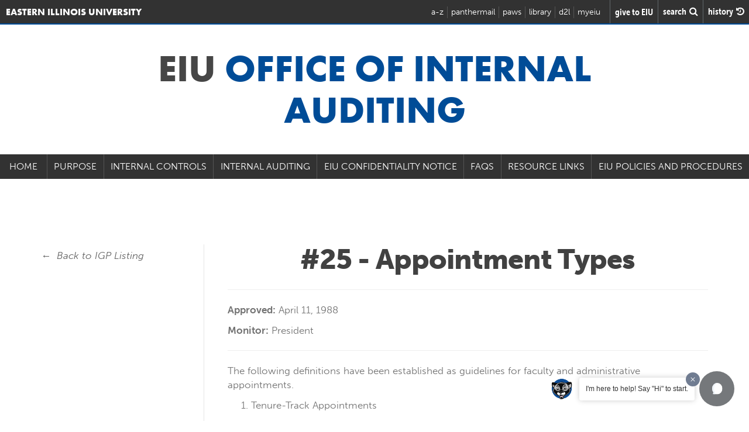

--- FILE ---
content_type: text/html; charset=UTF-8
request_url: https://www.eiu.edu/auditing/igp/25
body_size: 29849
content:
<!doctype html>
<html lang="en">
<head>
    <meta charset="utf-8">

    <title>IGP #25 : Appointment Types EIU Office of Internal Auditing</title>
    <meta name="description" content="Office of Internal Auditing - IGP #1"/>

    <meta name="author" content="Eastern Illinois University">
    <meta name="viewport" content="width=device-width, initial-scale=1">
    <meta name="msvalidate.01" content="AFF7CB252CEFDF595B7C669BF46EC5EA" />

<!-- Google Tag Manager -->
<script>(function(w,d,s,l,i){w[l]=w[l]||[];w[l].push({'gtm.start':
new Date().getTime(),event:'gtm.js'});var f=d.getElementsByTagName(s)[0],
j=d.createElement(s),dl=l!='dataLayer'?'&l='+l:'';j.async=true;j.src=
'https://www.googletagmanager.com/gtm.js?id='+i+dl;f.parentNode.insertBefore(j,f);
})(window,document,'script','dataLayer','GTM-TLPT2M');</script>
<!-- End Google Tag Manager --><meta name="history-image" content="/_eiu15/images/universal/history_images/about.jpg" />

<link rel="preload" href="/_eiu15/fonts/untitled-font-3.woff" as="font" crossorigin>
<link rel="preload" href="/_eiu15/fonts/fontawesome-webfont.woff2?v=4.4.0" as="font" crossorigin>
<link rel="stylesheet" href="https://use.typekit.net/dlk2wag.css" >    <link rel="stylesheet" href="https://www.eiu.edu/_eiu15/css/eiu_secondary.css?v=1.1" media="screen"/>


</head>


<body>

<!-- Header and Navbar -->

<!-- Static navbar -->
<nav class="navbar navbar-default" role="navigation">

    <div class="container-fluid no-padding">

        <div class="navbar-header navbar-logo">
            <div class="navbar-brand"><a class=""
                                         href="/"><span>Eastern Illinois University</span><img
                            src="/_eiu15/images/universal/header_logo.png" width="44" height="34"
                            alt='Eastern Illinois University'/></a></div>


            <button type="button" class="navbar-toggle collapsed" data-toggle="collapse" data-target=".navbar-collapse">
                <span class="menutext">Menu</span>
                <span class="sr-only">Toggle navigation</span>
                <span class="menuicon">
	              <span class="icon-bar"></span>
	              <span class="icon-bar"></span>
	              <span class="icon-bar"></span>
              </span>
            </button>


        </div>


        <div id="headertophits">

            <ul class="navbar-collapse collapse">
                <li class="header_atoz"><a href="/atoz.php">a-z</a></li>
                <li class="header_panthermail"><a href="https://www.eiu.edu/auth/">panthermail</a></li>
                <li class="header_paws"><a href="/pawslogin/">paws</a></li>
                <li class="header_library"><a href="/booth/welcome.php">library</a></li>
                <li class="last header_eiuonline"><a href="/d2l/">d2l</a></li>
                <li class="last header_myeiu"><a href="/myeiu/">myeiu</a></li>
            </ul>

        </div>
        <div id="searchandhistory">
            <a class="give_btn" href="/giving.php"><span
                        class="give_words">give&nbsp;to&nbsp;EIU</span></a>
            <i class="fa fa-search fa-lg searchbt"><span class="search_words">search </span></i>
            <i class="fa fa-history fa-lg history-btn"><span class="history_words">history </span></i>
        </div>


    </div><!--/.container-fluid -->

</nav>

<!--Search Overlay -->

<!-- Search Overlay -->
<div class="container">
	<div id="morphsearch" class="morphsearch">
		<form class="morphsearch-form" action="/search" method="get">
			<input class="morphsearch-input" name="q" type="text" placeholder="Search..." autocorrect="off" autocomplete="off"/>
			<button class="morphsearch-submit" type="submit"></button>
		</form>
		<div class="morphsearch-content">
			<div class="dummy-column recent_search_column">
				<h2>Recent Searches</h2>

				<div class="recent_search_column-content">

				</div>
			</div>
		</div><!-- /morphsearch-content -->
		<span class="morphsearch-close">
			<span class='morphsearch-close-content'>Close</span>
		</span>
	</div><!-- /morphsearch -->
	<!-- 			<div class="overlay"></div> -->
</div>

<!--History Slide in Panel -->

<!--History Slide in Panel -->
<div class="history-panel from-right">
	<header class="history-panel-header">
		<h2>History</h2>
		<a href="#0" class="history-panel-close">Close<!-- <i class="fa fa-times"></i> --></a>
	</header>
	
	<div class="history-panel-container">
		<div class="history-panel-content">
			<h3 class="recentsearch">Recent Pages</h3>
	
			<div class="history-panel-content-page">
				
			</div>
			
			<h3 class="recentsearch">Recent Searches</h3>
		
			<div class="history-panel-content-search">
				
			</div>
			
		</div> <!-- history-panel-content -->
	</div> <!-- history-panel-container -->
</div> <!-- history-panel -->

<div class="container">
    <div class="row">
        <div class="col-sm-12">
            <h1>EIU <span>Office of Internal Auditing</span></h1>
        </div>
    </div>
</div>

<!--MAIN NAV BAR -->

<div class="main_nav navbar-collapse collapse no-padding" id="1">
	<a class="main_nav_logo main_nav_logo_text" id="1a" href="https://www.eiu.edu/auditing/index.php">Home</a>
	<ul class="$menu_count_style chap_collapse">
		<li class="main_nav_item" id="6188">
			<a href="https://www.eiu.edu/auditing/purpose.php" class="menu_item " target="">Purpose</a>
		<li class="main_nav_item" id="6189">
			<a class="dropdown-toggle menu_item" data-toggle="dropdown" id="6189">Internal Controls</a>
				<ul class="main_nav_dropdown collapse dropdown-menu" role="menu">
					<li>
						<a href="https://www.eiu.edu/auditing/internal_controls.php" target="">Internal Controls</a>
					</li>
					<li>
						<a href="https://www.eiu.edu/auditing/ic_assessment.php" target="">Basic Internal Control Assessment</a>
					</li>
				</ul>
		<li class="main_nav_item" id="6192">
			<a class="dropdown-toggle menu_item" data-toggle="dropdown" id="6192">Internal Auditing</a>
				<ul class="main_nav_dropdown collapse dropdown-menu" role="menu">
					<li>
						<a href="https://www.eiu.edu/auditing/policies.php" target="">IA Policies and Procedures</a>
					</li>
					<li>
						<a href="pdf/charter_04_19_24.pdf" target="_blank">IA Charter</a>
					</li>
				</ul>
		<li class="main_nav_item" id="6195">
			<a href="https://www.eiu.edu/about/confidential.php" class="menu_item " target="_blank">EIU Confidentiality Notice</a>
		<li class="main_nav_item" id="6196">
			<a href="https://www.eiu.edu/auditing/faq.php" class="menu_item " target="">FAQs</a>
		<li class="main_nav_item" id="6197">
			<a href="https://www.eiu.edu/auditing/links.php" class="menu_item " target="">Resource Links</a>
		<li class="main_nav_item" id="6198">
			<a class="dropdown-toggle menu_item" data-toggle="dropdown" id="6198">EIU Policies and Procedures</a>
				<ul class="main_nav_dropdown collapse dropdown-menu" role="menu">
					<li>
						<a href="https://www.eiu.edu/trustees/board.php" target="_blank">Board of Trustees Regulations</a>
					</li>
					<li>
						<a href="igp_intro.php" target="">Internal Governing Policies Introduction</a>
					</li>
					<li>
						<a href="https://www.eiu.edu/auditing/igp" target="">Internal Governing Policies </a>
					</li>
				</ul>
	</ul>
<div class="socialmymenu"></div>
</div>
 



                                        



<div class="container main_section">
    <div class="row">

        <div class="hidden-xs hidden-sm col-md-3">
            <ul class="leftmenu">

                <li><a href="https://www.eiu.edu/auditing/igp" target="" class="">&larr;&nbsp;&nbsp;Back to IGP
                        Listing</a></li>
            </ul>
        </div>
        <div class="col-sm-12 col-md-9 right_side_content">

            <h2>#25  -&nbsp;Appointment Types</h2>
            <hr />
            <p><strong>Approved:</strong>&nbsp;April 11,  1988</p><p><strong>Monitor:</strong>&nbsp;President</p>
             <hr />
            <p style='text-align: left;' align='justify'><p>The following definitions have been established as guidelines for faculty and administrative appointments.</p>
<ol>
<li>Tenure-Track Appointments<br /><br />Tenure-track appointments are generally made for regular full-time teaching positions and covered by a collective bargaining agreement, and shall be governed by the terms of that agreement.</li>
<li>Temporary Appointments<br /><br />Temporary appointments shall be for a specific purpose and term and shall not explicitly or implicitly entail any assurance of reappointment. An employee with a temporary appointment shall not be entitled to notice of non-reappointment. Some temporary appointments are covered by collective bargaining.</li>
<li>Adjunct Appointments<br /><br />Adjunct appointments are ordinarily limited to individuals who are not employees of the University. They may be utilized in teaching duties, in research or public service programs, as consultants, or in other activities in support of University programs. They are not eligible for benefits, and shall not receive a salary.</li>
<li>Administrative Appointments<br /><br />Administrative appointments shall include such positions as may be designated by the President subject to the&nbsp;<a href="http://www.sucss.illinois.gov/sar.aspx?osm=c43">statutes and rules governing the State Universities Civil Service System</a>. Some administrative appointments are covered by collective bargaining.</li>
</ol>

        </div>
    </div>
</div> <!--End Container -->


<div class="grey_page_bg">
    <div class="container secondarygridpage no-bottom-padding">
        <h2>Related Pages</h2>


        <div class="round_big_button_links">

            <a href="https://www.eiu.edu/trustees/board.php" class="round_big_button_dinklage">Board of Trustees</a><a
                    href="https://www.eiu.edu/auditing/igplisting.php" class="round_big_button_dinklage">Internal
                Governing Policy</a>
        </div>


    </div>

    <div class="container secondarygridpage ">
        <div class="col-md-12 no-padding">

            <br class='clear' />
        </div>
    </div>

</div><!-- end grey bg -->


<div class="next_step_section home_step">
	<div class="container givetoeiubg">
    	<div class="row">
	   		<div class="col-sm-12">
		   		<h2>Take the <span>next</span> step</h2>
		   		<a href="/myeiu/?type=signup&app_jump=1" class="linkbutton">apply now <i class="fa icon-arrow"></i></a><br />
		   		<a href="/admissions/visit.php#visit" class="linkbutton">schedule a visit <i class="fa icon-arrow"></i></a>
	   		</div>
		</div>
	</div><!--End Container -->
</div>  <!--End Next Step -->


<!--<div class="givetoeiu">-->
<!--   		<div class="container givetoeiubg">-->
<!--	   		<a href="https://www.eiu.edu/develop/">-->
<!--	   		<h2>Give to EIU</h2>-->
<!--	   		<p>Every gift made to Eastern Illinois University -- whether it's big or small -- makes a difference. EIU's generous donors are helping our students fulfill their dreams every day, and you can be part of that.</p>-->
<!--	   		<p>Learn more about how to make your contribution today!</p>-->
<!--	   		</a>-->
<!--   		</div>-->
<!--</div>-->


<div class="footerlogo">
    <div class="container">
        <img src="//www.eiu.edu/_eiu15/images/universal/footer_logo.png" loading="lazy"
             alt='Eastern Illinois University' width="292" height="34"/>
    </div>
</div>

<div class="footer">
    <div class="container">
                    <div class="row">

                <!--                <div class="col-sm-6">-->
                <!--                    <h2>Connect.</h2>-->
                <!--                    <a class="footericon" title="facebook" href="https://www.facebook.com/iameiu"><i-->
                <!--                                class="fa fa-facebook"></i></a>-->
                <!--                    <a class="footericon" title="twitter" href="https://www.twitter.com/eiu"><i-->
                <!--                                class="fa fa-twitter"></i></a>-->
                <!--                    <a class="footericon" title="flickr" href="https://www.flickr.com/photos/iameiu"><i-->
                <!--                                class="fa fa-flickr"></i></a>-->
                <!--                    <a class="footericon" title="youtube" href="https://www.youtube.com/iameiu/"><i-->
                <!--                                class="fa fa-youtube"></i></a>-->
                <!--                    <a class="footericon" title="vimeo" href="https://vimeo.com/eiu/"><i class="fa fa-vimeo"></i></a>-->
                <!--                    <a class="footericon sexualassault" title="sexual assualt resources"-->
                <!--                       href="/sexualassaultresources/"><i class="fa icon-awareness-ribbon"></i></a>-->
                <!--                    <div class="clearfix"></div>-->
                <!---->
                <!---->
                <!---->
                <!---->
                <!--                    -->
                <!--                </div>-->
                <div class="col-sm-6" style="margin-top:10px;display:flex; gap:6px;flex-wrap:wrap;">
                    <a title="EIU Bluesky" href="https://bsky.app/profile/weareeiu.bsky.social"
                       style="padding:10px;background:#fff;">
                        <svg style="width:36px; height:36px;" id="Layer_1" data-name="Layer 1"
                             xmlns="http://www.w3.org/2000/svg" xmlns:i="http://ns.adobe.com/AdobeIllustrator/10.0/"
                             version="1.1" viewBox="0 0 800 800">
                            <defs>
                                <style>
                                    .cls-1 {
                                        fill: #002d5a;
                                        stroke-width: 0px;
                                    }
                                </style>
                            </defs>
                            <path class="cls-1"
                                  d="M116.2,447.7c-71.9-36.3-74.5-117.9-80.1-187.3-.2-59.2-25.8-132.8,10.1-181.2C166.8,9.6,336.2,261.5,389.5,352.4c2.9,3.6,9.1,22.4,12.5,20.4,25.9-52.5,62.7-105.1,100.6-152.6,43.6-53.8,95.5-109.4,155.5-139.2,67.2-32.2,120.6-16.2,116,67.7-16,153.2,15.3,324.6-195.3,320-8.1.9-16-1.7-24-.6,17.5,4.5,33,8.6,48.7,13.2,82.5,26.2,122.2,101,53.6,173.4-35.7,38.6-76.3,71.9-129.2,68.8-64.7-11.5-96.5-83.9-117.5-140.1-3.1-5.3-7.9-34.4-12.3-19.3-4.5,14.1-9.7,26.9-14.5,40.3-22.7,59.2-71.3,136.7-145.5,116.4-127.1-47.7-195-197.9-26.6-243.8,98.6-22.2-36.2,8.8-95.3-29.4Z"/>
                        </svg>
                    </a>
                    <a title="EIU Facebook" href="https://www.facebook.com/iameiu"
                       style="padding:10px;background:#fff;">
                        <svg style="width:36px; height:36px;" fill="#002d5a" height="800px" width="800px"
                             version="1.1"
                             id="Layer_1" xmlns="http://www.w3.org/2000/svg"
                             xmlns:xlink="http://www.w3.org/1999/xlink"
                             viewBox="-337 273 123.5 256" xml:space="preserve">
                        <path d="M-260.9,327.8c0-10.3,9.2-14,19.5-14c10.3,0,21.3,3.2,21.3,3.2l6.6-39.2c0,0-14-4.8-47.4-4.8c-20.5,0-32.4,7.8-41.1,19.3 c-8.2,10.9-8.5,28.4-8.5,39.7v25.7H-337V396h26.5v133h49.6V396h39.3l2.9-38.3h-42.2V327.8z"/>
                    </svg>
                    </a>
                    <a title="EIU Instagram" href="https://www.instagram.com/eiu"
                       style="padding:10px;background:#fff;">
                        <svg style="width:36px; height:36px;" id="Layer_1" data-name="Layer 1"
                             xmlns="http://www.w3.org/2000/svg" version="1.1" viewBox="0 0 800 800">
                            <defs>
                                <style>
                                    .cls-1 {
                                        fill-rule: evenodd;
                                    }

                                    .cls-1, .cls-2 {
                                        fill: #002d5a;
                                        stroke-width: 0px;
                                    }
                                </style>
                            </defs>
                            <path class="cls-1"
                                  d="M400,600c110.5,0,200-89.5,200-200s-89.5-200-200-200-200,89.5-200,200,89.5,200,200,200ZM400,533.3c73.6,0,133.3-59.7,133.3-133.3s-59.7-133.3-133.3-133.3-133.3,59.7-133.3,133.3,59.7,133.3,133.3,133.3Z"/>
                            <path class="cls-2"
                                  d="M600,166.7c-18.4,0-33.3,14.9-33.3,33.3s14.9,33.3,33.3,33.3,33.3-14.9,33.3-33.3-14.9-33.3-33.3-33.3Z"/>
                            <path class="cls-1"
                                  d="M55.1,142.5c-21.8,42.8-21.8,98.8-21.8,210.8v93.3c0,112,0,168,21.8,210.8,19.2,37.6,49.8,68.2,87.4,87.4,42.8,21.8,98.8,21.8,210.8,21.8h93.3c112,0,168,0,210.8-21.8,37.6-19.2,68.2-49.8,87.4-87.4,21.8-42.8,21.8-98.8,21.8-210.8v-93.3c0-112,0-168-21.8-210.8-19.2-37.6-49.8-68.2-87.4-87.4-42.8-21.8-98.8-21.8-210.8-21.8h-93.3c-112,0-168,0-210.8,21.8-37.6,19.2-68.2,49.8-87.4,87.4ZM446.7,100h-93.3c-57.1,0-95.9,0-125.9,2.5-29.2,2.4-44.2,6.7-54.6,12-25.1,12.8-45.5,33.2-58.3,58.3-5.3,10.4-9.6,25.4-12,54.6-2.5,30-2.5,68.8-2.5,125.9v93.3c0,57.1,0,95.9,2.5,125.9,2.4,29.2,6.7,44.2,12,54.6,12.8,25.1,33.2,45.5,58.3,58.3,10.4,5.3,25.4,9.6,54.6,12,30,2.4,68.8,2.5,125.9,2.5h93.3c57.1,0,95.9,0,125.9-2.5,29.2-2.4,44.2-6.7,54.6-12,25.1-12.8,45.5-33.2,58.3-58.3,5.3-10.4,9.6-25.4,12-54.6,2.4-30,2.5-68.8,2.5-125.9v-93.3c0-57.1,0-95.9-2.5-125.9-2.4-29.2-6.7-44.2-12-54.6-12.8-25.1-33.2-45.5-58.3-58.3-10.4-5.3-25.4-9.6-54.6-12-30-2.5-68.8-2.5-125.9-2.5Z"/>
                        </svg>
                    </a>
                    <a title="EIU LinkedIn" href="https://www.linkedin.com/school/eastern-illinois-university/"
                       style="padding:10px;background:#fff;">
                        <svg style="width:36px; height:36px;" id="Layer_1" data-name="Layer 1"
                             xmlns="http://www.w3.org/2000/svg" version="1.1" viewBox="0 0 800 800">
                            <defs>
                                <style>
                                    .cls-1 {
                                        fill-rule: evenodd;
                                    }

                                    .cls-1, .cls-2 {
                                        fill: #002d5a;
                                        stroke-width: 0px;
                                    }
                                </style>
                            </defs>
                            <path class="cls-2"
                                  d="M216.7,266.7c27.6,0,50-22.4,50-50s-22.4-50-50-50-50,22.4-50,50,22.4,50,50,50Z"/>
                            <path class="cls-2"
                                  d="M166.7,333.3c0-18.4,14.9-33.3,33.3-33.3h33.3c18.4,0,33.3,14.9,33.3,33.3v266.7c0,18.4-14.9,33.3-33.3,33.3h-33.3c-18.4,0-33.3-14.9-33.3-33.3v-266.7Z"/>
                            <path class="cls-2"
                                  d="M366.7,633.3h33.3c18.4,0,33.3-14.9,33.3-33.3v-150c0-50,100-83.3,100-16.7v166.7c0,18.4,14.9,33.3,33.3,33.3h33.3c18.4,0,33.3-14.9,33.3-33.3v-200c0-66.7-50-100-116.7-100s-83.3,50-83.3,50v-16.7c0-18.4-14.9-33.3-33.3-33.3h-33.3c-18.4,0-33.3,14.9-33.3,33.3v266.7c0,18.4,14.9,33.3,33.3,33.3Z"/>
                            <path class="cls-1"
                                  d="M666.7,33.3c55.2,0,100,44.8,100,100v533.3c0,55.2-44.8,100-100,100H133.3c-55.2,0-100-44.8-100-100V133.3c0-55.2,44.8-100,100-100h533.3ZM666.7,100c18.4,0,33.3,14.9,33.3,33.3v533.3c0,18.4-14.9,33.3-33.3,33.3H133.3c-18.4,0-33.3-14.9-33.3-33.3V133.3c0-18.4,14.9-33.3,33.3-33.3h533.3Z"/>
                        </svg>
                    </a>
                    <a title="EIU Snapchat" href="https://snapchat.com/add/weareeiu"
                       style="padding:10px;background:#fff;">
                        <svg style="width:36px; height:36px;" id="Layer_1" data-name="Layer 1"
                             xmlns="http://www.w3.org/2000/svg" version="1.1" viewBox="0 0 800 800">
                            <defs>
                                <style>
                                    .cls-1 {
                                        fill: #002d5a;
                                        stroke-width: 0px;
                                    }
                                </style>
                            </defs>
                            <path class="cls-1"
                                  d="M399.4,733.3c-5.9,0-11.9-.3-17.9-.8-37.6-2.4-69.4-20.9-97.4-37.2-2-1.2-4-2.3-5.9-3.4-.1,0-.2-.1-.3-.2-17.9-10.7-40.4-12.4-64.3-14.3-7.1-.6-14.5-1.1-21.8-2-22.2-.9-40.4-18.1-45.2-42.3-.6-.2-1.2-.4-1.7-.5-.7-.2-1.4-.4-2.1-.7-.3,0-.5-.2-.8-.3-3.7-1.3-7.6-2.6-11.7-3.9-18.4-5.9-39.3-12.6-56.2-28.5-.5-.5-1-1-1.5-1.5-8.4-9.4-11.7-21.7-9.1-33.8,3-13.7,13.7-26.4,27.3-32.6,27.2-13.6,64.4-37.5,88.1-74.5,6.5-10.9,12.1-21,14.6-30.4-.8-.5-1.6-1.1-2.3-1.5-3.2-2.1-6.8-4.4-10.3-7.3-4-3-8.3-5.8-13-8.9-12.5-8.3-26.7-17.6-37.7-32-.1-.2-.3-.4-.4-.6-10.1-13.9-12.6-32.4-6.9-49.2,5.6-16.5,18.6-29.3,34.7-34.2,16.5-5.3,31.7-3,45,1.1,0-9.5,0-19.1,0-28.6-1.8-53,14.2-100.3,45.1-133.2,18.2-21.1,42.2-38.1,69.4-49.4,25.7-10.7,54.3-16.2,82.7-16,22.8-.2,44.9,3,65.6,9.4,31.8,9.5,60.8,27.5,83.8,52.1,23.9,25.5,39.5,56.2,45.2,88.8,0,.2,0,.4.1.6,3.6,24.2,3.4,48,3.2,71.1,0,1.9,0,3.7,0,5.5,11.5-3.3,24.4-5.5,38.2-3.3,18.3,2.8,33.4,15.2,40.5,33.2,7.3,18.6,4.4,39.4-7.5,54.3-13,16.3-29.8,26.9-44.7,36.2-6.1,3.8-12,7.5-17.3,11.4.4,1.3.9,2.6,1.3,4,10.4,27.9,35.7,67.3,96.5,98.7.2.1.4.2.6.3l1.5.8c5.6,3,13.2,7.2,19.5,13.7,11.1,11.4,14.3,26.3,8.9,40.7-.3.8-.7,1.7-1.1,2.5-11.2,22.1-33,30.2-48.9,36-2.4.9-4.8,1.8-6.9,2.6-5.9,2.4-11.7,3.9-16.8,5.3-2.8.8-5.6,1.5-8,2.3,0,0,0,0,0,0-2.5,10.1-7.3,28.9-27.6,37.6-.3.1-.6.2-.8.3-15.6,6-31.2,6.7-44.9,7.3-8.6.4-16.8.7-23.8,2.4-1.1.3-2.2.4-3.3.5-15.5,1.5-30.7,10.2-46.7,19.5-3.8,2.2-7.6,4.4-11.6,6.6-27.6,17-60.9,26.1-95.1,26.1ZM303.4,648.7c2,1.1,3.9,2.3,5.9,3.4,25.6,14.9,49.7,29,75.6,30.5.3,0,.6,0,.9,0,30.1,2.8,59.5-3.7,83-18.2.4-.2.8-.5,1.1-.7,3.7-2,7.3-4.1,11.2-6.4,18.6-10.8,39.7-23,65.4-25.8,11-2.4,21.8-2.8,31.4-3.3,9.8-.4,18.4-.8,25.7-2.9.4-1.4.9-3.2,1.2-4.6,1.3-5,2.8-11.2,6-17.3,1.9-3.6,4.6-6.7,8-9,10.1-7,21-9.9,29.7-12.2,4.1-1.1,7.9-2.1,10.9-3.3,0,0,.1,0,.2,0,2.7-1.1,5.5-2.1,8.2-3.1,3.6-1.3,7.4-2.7,10.9-4.3-41.4-21.9-94.4-61.1-117.9-125.4-.3-.8-.5-1.6-.7-2.4-.1-.6-.7-2.1-1.1-3.2-1.7-4.8-4.1-11.4-4.3-18.9-.4-12.4,5.1-23.3,15.1-30.2,9.1-7.5,18.6-13.5,27.8-19.2,12.6-7.9,24.5-15.3,32.2-25,.6-.8.8-2.8,0-4.8-.4-1.1-1.1-2-1.5-2,0,0-.1,0-.2,0-8.3-1.3-18.3,2.3-29.9,6.4-6,2.1-12.1,4.3-18.7,6.1-7.3,1.9-15.1.5-21.2-4-6.1-4.5-9.9-11.4-10.2-19-.7-14-.5-28.1-.4-41.6.2-22,.4-42.7-2.6-62.8-8.3-46.3-46.1-87.1-94.2-101.4,0,0-.2,0-.3,0-15.9-4.9-33-7.4-50.7-7.2-.1,0-.3,0-.4,0-.4,0-.8,0-1.2,0-44.8,0-87,18.1-113.1,48.5-.3.3-.5.6-.8.9-12.7,13.5-33.8,44.1-31.9,98.1,0,.3,0,.7,0,1,0,14.3,0,28.9,0,43,0,6.9,0,13.9.1,20.8,0,7.7-3.5,15-9.6,19.8-6.1,4.8-14,6.5-21.5,4.6-7.5-1.9-14.3-4.5-21-7-13.2-5-21.6-7.8-28-5.8-.2,0-.4.1-.6.2-.7.2-1.5,1.2-1.9,2.5-.5,1.4-.5,2.9,0,3.7,5.8,7.4,15.2,13.6,25.2,20.2,5.2,3.4,10.5,6.9,15.8,10.9.3.2.5.4.8.6,1.7,1.4,4,2.9,6.6,4.6,6.8,4.5,15.2,10,21.7,19.1,3,4.2,4.6,9.3,4.6,14.5,0,26.8-13.4,49.4-23.1,66-.1.2-.3.5-.4.7-22.2,34.9-56.4,65.2-99.4,88.3,7.1,3.3,15.2,5.9,23.7,8.6,4.1,1.3,8.4,2.7,12.6,4.2.4.1.9.3,1.4.4,5.3,1.6,12.6,3.8,19.3,8.4,10.6,7.2,16.6,18.1,16.8,30.3.2.9.4,1.6.7,2.2,0,0,0,0,0,0,6.8.8,13.8,1.3,21.1,1.9,27.2,2.1,58.1,4.5,86,21.1Z"/>
                        </svg>
                    </a>
                    <a title="EIU TikTok" href="https://www.tiktok.com/@weareeiu"
                       style="padding:10px;background:#fff;">
                        <svg style="width:36px; height:36px;" id="Layer_1" data-name="Layer 1"
                             xmlns="http://www.w3.org/2000/svg" version="1.1" viewBox="0 0 800 800">
                            <defs>
                                <style>
                                    .cls-1 {
                                        fill: #002d5a;
                                        stroke-width: 0px;
                                    }
                                </style>
                            </defs>
                            <path class="cls-1"
                                  d="M416.4,25.7c40.9-.6,81.5-.3,122.1-.6,1.4,50.8,22,96.5,54.7,130.3h0c35.3,31.7,81.2,52.3,131.8,55.8h.7v125.9c-47.8-1.2-92.8-12.2-133.3-31.2l2.1.9c-19.6-9.4-36.2-19.1-51.9-29.9l1.3.9c-.3,91.2.3,182.4-.6,273.4-2.6,46.3-18,88.6-42.7,123.9l.5-.8c-41.3,59.1-108.2,98-184.3,100.3h-.3c-3.1.2-6.7.2-10.3.2-43.2,0-83.7-12.1-118.1-33l1,.6c-62.7-37.7-105.9-102.3-114-177.3v-1c-.7-15.6-1-31.2-.4-46.5,12.3-119.5,112.3-211.9,234-211.9s27.1,1.2,40.1,3.4l-1.4-.2c.6,46.2-1.3,92.5-1.3,138.7-10.6-3.8-22.8-6.1-35.5-6.1-46.7,0-86.4,29.9-101.1,71.5l-.2.8c-3.3,10.7-5.3,22.9-5.3,35.7s.3,10.2.9,15.3v-.6c8.2,51.1,52.1,89.8,105,89.8s3,0,4.5,0h-.2c36.6-1.1,68.3-20.8,86.3-49.8l.3-.4c6.7-9.3,11.3-20.6,12.8-32.8v-.3c3.1-55.9,1.9-111.5,2.2-167.4.3-125.9-.3-251.5.6-377.1h.1Z"/>
                        </svg>
                    </a>
                    <a title="EIU Youtube" href="https://www.youtube.com/iameiu/"
                       style="padding:10px;background:#fff;">
                        <svg style="width:36px; height:36px;" fill="#002d5a" height="800px" width="800px"
                             version="1.1"
                             id="Layer_1" xmlns="http://www.w3.org/2000/svg"
                             xmlns:xlink="http://www.w3.org/1999/xlink"
                             viewBox="-271 311.2 256 179.8" xml:space="preserve">
                        <path d="M-59.1,311.2h-167.8c0,0-44.1,0-44.1,44.1v91.5c0,0,0,44.1,44.1,44.1h167.8c0,0,44.1,0,44.1-44.1v-91.5 C-15,355.3-15,311.2-59.1,311.2z M-177.1,450.3v-98.5l83.8,49.3L-177.1,450.3z"/>
                    </svg>
                    </a>
                    <a title="Sexual Assault Resources" href="/sexualassaultresources/"
                       style="padding:10px;background:#fff;">
                        <svg style="width:36px; height:36px;" fill="#00b1b0" viewBox="0 0 20 20"
                             xmlns="http://www.w3.org/2000/svg">
                            <path d="M16.574 16.338c-.757-1.051-2.851-3.824-4.57-6.106.696-.999 1.251-1.815 1.505-2.242 1.545-2.594.874-4.26.022-5.67C12.677.909 12.542.094 10 .094c-2.543 0-2.678.815-3.531 2.227-.854 1.41-1.524 3.076.021 5.67.254.426.809 1.243 1.506 2.242-1.72 2.281-3.814 5.055-4.571 6.106-.176.244-.16.664.009 1.082.13.322.63 1.762.752 2.064.156.389.664.67 1.082.092.241-.334 2.582-3.525 4.732-6.522 2.149 2.996 4.491 6.188 4.732 6.522.417.578.926.297 1.082-.092.122-.303.622-1.742.752-2.064.167-.419.184-.839.008-1.083zm-6.94-9.275C8.566 5.579 7.802 3.852 7.802 3.852s.42-.758 2.198-.758 2.198.758 2.198.758-.766 1.727-1.833 3.211L10 7.56a40.64 40.64 0 0 1-.366-.497z"/>
                        </svg>
                    </a>
                </div>
                <div class="col-sm-6">
                    <h2><a href="/contact.php" style="color: white;">Contact Us.</a></h2>
                </div>

            </div>
                <div class="row">
            <div class="col-sm-12 footermoreinfo">
                <a href="/contact.php">Contact Us</a> | <a
                        href="/accessibility.php">Accessibility</a> | <a
                        href="/about/index.php">About EIU</a> | <a
                        href="/alerteiu/">Emergency Information</a> | <a
                        href="/humanres/employment/">Employment at EIU</a> | <a
                        href="/map/">Campus Map</a> | <a
                        href="/gcounsel/foia.php">Freedom of Information Act</a> | <a
                        href="/veterans/">Supporting our Veterans</a> | <a
                        href="/complaints/">Concerns &amp; Complaints</a> | <a
                        href="/about/privacy.php">Privacy Statement</a><br/>
                <p>Eastern Illinois University is authorized to operate as a postsecondary educational institution
                    by
                    the Illinois Board of Higher Education.</p>
                <p>EIU's programs, resources, and facilities are available to all students regardless of race,
                    color, sex, religion, age, national origin, ancestry, marital status, disability, veteran
                    status, sexual orientation, and/or gender identity. Discrimination precluded by federal and
                    state statutes is strictly prohibited.</p>
            </div>
        </div>

    </div>
</div>
<!--
<script src='https://www.google.com/recaptcha/api.js' async="async" defer ></script>

 <script type="text/javascript" src="https://fast.fonts.net/jsapi/dc85cdc0-cf53-427e-9feb-fec36d04605e.js"></script>
 <script async="async" defer="defer" src="https://www.youvisit.com/tour/Embed/js2"></script>
 -->
<script type="text/javascript" src="https://ajax.googleapis.com/ajax/libs/jquery/1.12.4/jquery.min.js"></script>
<!--
  <script type="text/javascript" src="/_eiu15/js/jquery.min.js"></script> -->
<!--  <script>window.jQuery || document.write('<script src="https://www.eiu.edu/_eiu15/js/jquery.min.js">\x3C/script>')</script>  -->
<script src="//www.eiu.edu/_eiu15/js/production_v2.min.js?v=1.8" defer></script>
    <div id="edsights-chatbot" data-school-token="6BMBqBRkungxx/tV15qYkv/QOJu5obKC7gt3QUCB9Fg="></div>
    <script src="https://dk5d4tajy4btb.cloudfront.net/edsights-web-chatbot.js" charset="utf-8"></script>



</body>
</html>

--- FILE ---
content_type: text/javascript
request_url: https://www.eiu.edu/_eiu15/js/production_v2.min.js?v=1.8
body_size: 400803
content:
function eiu_ou_accordion_menu_type1_init(){$(".eiu_ou_accordion_menu_type1").outerWidth()<600&&$(".eiu_ou_accordion_menu_type1").addClass("js_mobile_view"),$(window).resize(function(){}),$(".eiu_ou_accordion_menu_type1").each(function(a,b){if("Yes"===$(this).data("openfirst")){var c=$(this).find(".toplevelli").first();c.find(".info").attr("data-expanded",!0),c.find(".info").height("auto"),c.find(".chevy").toggleClass("flipme")}}),$(".eiu_ou_accordion_menu_type1 li.toplevelli").on("click",function(){const a=$(this).find(".info");console.log(a),0==a.height()?($(this).parents(".eiu_ou_accordion_menu_type1").find(".info[data-expanded='true']").animate({height:0},200,"linear",""),$(".flipme").toggleClass("flipme"),$(this).parents(".eiu_ou_accordion_menu_type1").find(".info[data-expanded='true']").attr("data-expanded",!1),a.parent("li").find(".chevy").toggleClass("flipme"),a.animate({height:a.get(0).scrollHeight},200,"linear",function(){$(this).height("auto"),console.log($(this)),$(this).attr("data-expanded",!0)})):(a.parent("li").find(".chevy").toggleClass("flipme"),a.animate({height:0},200,"linear",""),a.attr("data-expanded",!1))})}function eiu_ou_accordion_type2_init(){$(".eiu_ou_accordion_type2").each(function(a,b){if("Yes"===$(this).data("openfirst")){var c=$(this).find(".accordion-item").first();c.find(".accordion-collapser").removeClass("collapse"),c.find(".title-bar i.fa").removeClass("fa-plus").addClass("fa-minus")}}),$(".eiu_ou_accordion_type2 .title-bar").on("click",function(){console.log("clicked");const a=$(this).parent().find(".accordion-collapser").hasClass("collapse");$(this).parents(".eiu_ou_accordion_type2").find(".accordion-collapser").addClass("collapse"),$(this).parents(".eiu_ou_accordion_type2").find("i.fa").removeClass("fa-minus").addClass("fa-plus");const b=$(this).find("i.fa");a?($(this).parent().find(".accordion-collapser").removeClass("collapse"),b.removeClass("fa-plus").addClass("fa-minus")):b.removeClass("fa-minus").addClass("fa-plus")})}function eiu_ou_readmore_init(){$(".eiu_ou_readmore .readmore-opener").on("click",function(){console.log("clicked"),$(this).parent().find(".readmore-collapser").hasClass("collapse")?($(this).parent().find(".readmore-collapser").removeClass("collapse"),$(this).html("SHOW LESS")):($(this).parent().find(".readmore-collapser").addClass("collapse"),$(this).html("READ MORE"))})}+function(a){"use strict";function b(b){var c,d=b.attr("data-target")||(c=b.attr("href"))&&c.replace(/.*(?=#[^\s]+$)/,"");return a(document).find(d)}function c(b){return this.each(function(){var c=a(this),e=c.data("bs.collapse"),f=a.extend({},d.DEFAULTS,c.data(),"object"==typeof b&&b);!e&&f.toggle&&/show|hide/.test(b)&&(f.toggle=!1),e||c.data("bs.collapse",e=new d(this,f)),"string"==typeof b&&e[b]()})}var d=function(b,c){this.$element=a(b),this.options=a.extend({},d.DEFAULTS,c),this.$trigger=a('[data-toggle="collapse"][href="#'+b.id+'"],[data-toggle="collapse"][data-target="#'+b.id+'"]'),this.transitioning=null,this.options.parent?this.$parent=this.getParent():this.addAriaAndCollapsedClass(this.$element,this.$trigger),this.options.toggle&&this.toggle()};d.VERSION="3.4.1",d.TRANSITION_DURATION=350,d.DEFAULTS={toggle:!0},d.prototype.dimension=function(){return this.$element.hasClass("width")?"width":"height"},d.prototype.show=function(){if(!this.transitioning&&!this.$element.hasClass("in")){var b,e=this.$parent&&this.$parent.children(".panel").children(".in, .collapsing");if(!(e&&e.length&&(b=e.data("bs.collapse"))&&b.transitioning)){var f=a.Event("show.bs.collapse");if(this.$element.trigger(f),!f.isDefaultPrevented()){e&&e.length&&(c.call(e,"hide"),b||e.data("bs.collapse",null));var g=this.dimension();this.$element.removeClass("collapse").addClass("collapsing")[g](0).attr("aria-expanded",!0),this.$trigger.removeClass("collapsed").attr("aria-expanded",!0),this.transitioning=1;var h=function(){this.$element.removeClass("collapsing").addClass("collapse in")[g](""),this.transitioning=0,this.$element.trigger("shown.bs.collapse")};if(!a.support.transition)return h.call(this);var i=a.camelCase(["scroll",g].join("-"));this.$element.one("bsTransitionEnd",a.proxy(h,this)).emulateTransitionEnd(d.TRANSITION_DURATION)[g](this.$element[0][i])}}}},d.prototype.hide=function(){if(!this.transitioning&&this.$element.hasClass("in")){var b=a.Event("hide.bs.collapse");if(this.$element.trigger(b),!b.isDefaultPrevented()){var c=this.dimension();this.$element[c](this.$element[c]())[0].offsetHeight,this.$element.addClass("collapsing").removeClass("collapse in").attr("aria-expanded",!1),this.$trigger.addClass("collapsed").attr("aria-expanded",!1),this.transitioning=1;var e=function(){this.transitioning=0,this.$element.removeClass("collapsing").addClass("collapse").trigger("hidden.bs.collapse")};if(!a.support.transition)return e.call(this);this.$element[c](0).one("bsTransitionEnd",a.proxy(e,this)).emulateTransitionEnd(d.TRANSITION_DURATION)}}},d.prototype.toggle=function(){this[this.$element.hasClass("in")?"hide":"show"]()},d.prototype.getParent=function(){return a(document).find(this.options.parent).find('[data-toggle="collapse"][data-parent="'+this.options.parent+'"]').each(a.proxy(function(c,d){var e=a(d);this.addAriaAndCollapsedClass(b(e),e)},this)).end()},d.prototype.addAriaAndCollapsedClass=function(a,b){var c=a.hasClass("in");a.attr("aria-expanded",c),b.toggleClass("collapsed",!c).attr("aria-expanded",c)};var e=a.fn.collapse;a.fn.collapse=c,a.fn.collapse.Constructor=d,a.fn.collapse.noConflict=function(){return a.fn.collapse=e,this},a(document).on("click.bs.collapse.data-api",'[data-toggle="collapse"]',function(d){var e=a(this);e.attr("data-target")||d.preventDefault();var f=b(e),g=f.data("bs.collapse"),h=g?"toggle":e.data();c.call(f,h)})}(jQuery),function(a){"use strict";function b(b,d){return this.each(function(){var e=a(this),f=e.data("bs.modal"),g=a.extend({},c.DEFAULTS,e.data(),"object"==typeof b&&b);f||e.data("bs.modal",f=new c(this,g)),"string"==typeof b?f[b](d):g.show&&f.show(d)})}var c=function(b,c){this.options=c,this.$body=a(document.body),this.$element=a(b),this.$dialog=this.$element.find(".modal-dialog"),this.$backdrop=null,this.isShown=null,this.originalBodyPad=null,this.scrollbarWidth=0,this.ignoreBackdropClick=!1,this.fixedContent=".navbar-fixed-top, .navbar-fixed-bottom",this.options.remote&&this.$element.find(".modal-content").load(this.options.remote,a.proxy(function(){this.$element.trigger("loaded.bs.modal")},this))};c.VERSION="3.4.1",c.TRANSITION_DURATION=300,c.BACKDROP_TRANSITION_DURATION=150,c.DEFAULTS={backdrop:!0,keyboard:!0,show:!0},c.prototype.toggle=function(a){return this.isShown?this.hide():this.show(a)},c.prototype.show=function(b){var d=this,e=a.Event("show.bs.modal",{relatedTarget:b});this.$element.trigger(e),this.isShown||e.isDefaultPrevented()||(this.isShown=!0,this.checkScrollbar(),this.setScrollbar(),this.$body.addClass("modal-open"),this.escape(),this.resize(),this.$element.on("click.dismiss.bs.modal",'[data-dismiss="modal"]',a.proxy(this.hide,this)),this.$dialog.on("mousedown.dismiss.bs.modal",function(){d.$element.one("mouseup.dismiss.bs.modal",function(b){a(b.target).is(d.$element)&&(d.ignoreBackdropClick=!0)})}),this.backdrop(function(){var e=a.support.transition&&d.$element.hasClass("fade");d.$element.parent().length||d.$element.appendTo(d.$body),d.$element.show().scrollTop(0),d.adjustDialog(),e&&d.$element[0].offsetWidth,d.$element.addClass("in"),d.enforceFocus();var f=a.Event("shown.bs.modal",{relatedTarget:b});e?d.$dialog.one("bsTransitionEnd",function(){d.$element.trigger("focus").trigger(f)}).emulateTransitionEnd(c.TRANSITION_DURATION):d.$element.trigger("focus").trigger(f)}))},c.prototype.hide=function(b){b&&b.preventDefault(),b=a.Event("hide.bs.modal"),this.$element.trigger(b),this.isShown&&!b.isDefaultPrevented()&&(this.isShown=!1,this.escape(),this.resize(),a(document).off("focusin.bs.modal"),this.$element.removeClass("in").off("click.dismiss.bs.modal").off("mouseup.dismiss.bs.modal"),this.$dialog.off("mousedown.dismiss.bs.modal"),a.support.transition&&this.$element.hasClass("fade")?this.$element.one("bsTransitionEnd",a.proxy(this.hideModal,this)).emulateTransitionEnd(c.TRANSITION_DURATION):this.hideModal())},c.prototype.enforceFocus=function(){a(document).off("focusin.bs.modal").on("focusin.bs.modal",a.proxy(function(a){document===a.target||this.$element[0]===a.target||this.$element.has(a.target).length||this.$element.trigger("focus")},this))},c.prototype.escape=function(){this.isShown&&this.options.keyboard?this.$element.on("keydown.dismiss.bs.modal",a.proxy(function(a){27==a.which&&this.hide()},this)):this.isShown||this.$element.off("keydown.dismiss.bs.modal")},c.prototype.resize=function(){this.isShown?a(window).on("resize.bs.modal",a.proxy(this.handleUpdate,this)):a(window).off("resize.bs.modal")},c.prototype.hideModal=function(){var a=this;this.$element.hide(),this.backdrop(function(){a.$body.removeClass("modal-open"),a.resetAdjustments(),a.resetScrollbar(),a.$element.trigger("hidden.bs.modal")})},c.prototype.removeBackdrop=function(){this.$backdrop&&this.$backdrop.remove(),this.$backdrop=null},c.prototype.backdrop=function(b){var d=this,e=this.$element.hasClass("fade")?"fade":"";if(this.isShown&&this.options.backdrop){var f=a.support.transition&&e;if(this.$backdrop=a(document.createElement("div")).addClass("modal-backdrop "+e).appendTo(this.$body),this.$element.on("click.dismiss.bs.modal",a.proxy(function(a){if(this.ignoreBackdropClick)return void(this.ignoreBackdropClick=!1);a.target===a.currentTarget&&("static"==this.options.backdrop?this.$element[0].focus():this.hide())},this)),f&&this.$backdrop[0].offsetWidth,this.$backdrop.addClass("in"),!b)return;f?this.$backdrop.one("bsTransitionEnd",b).emulateTransitionEnd(c.BACKDROP_TRANSITION_DURATION):b()}else if(!this.isShown&&this.$backdrop){this.$backdrop.removeClass("in");var g=function(){d.removeBackdrop(),b&&b()};a.support.transition&&this.$element.hasClass("fade")?this.$backdrop.one("bsTransitionEnd",g).emulateTransitionEnd(c.BACKDROP_TRANSITION_DURATION):g()}else b&&b()},c.prototype.handleUpdate=function(){this.adjustDialog()},c.prototype.adjustDialog=function(){var a=this.$element[0].scrollHeight>document.documentElement.clientHeight;this.$element.css({paddingLeft:!this.bodyIsOverflowing&&a?this.scrollbarWidth:"",paddingRight:this.bodyIsOverflowing&&!a?this.scrollbarWidth:""})},c.prototype.resetAdjustments=function(){this.$element.css({paddingLeft:"",paddingRight:""})},c.prototype.checkScrollbar=function(){var a=window.innerWidth;if(!a){var b=document.documentElement.getBoundingClientRect();a=b.right-Math.abs(b.left)}this.bodyIsOverflowing=document.body.clientWidth<a,this.scrollbarWidth=this.measureScrollbar()},c.prototype.setScrollbar=function(){var b=parseInt(this.$body.css("padding-right")||0,10);this.originalBodyPad=document.body.style.paddingRight||"";var c=this.scrollbarWidth;this.bodyIsOverflowing&&(this.$body.css("padding-right",b+c),a(this.fixedContent).each(function(b,d){var e=d.style.paddingRight,f=a(d).css("padding-right");a(d).data("padding-right",e).css("padding-right",parseFloat(f)+c+"px")}))},c.prototype.resetScrollbar=function(){this.$body.css("padding-right",this.originalBodyPad),a(this.fixedContent).each(function(b,c){var d=a(c).data("padding-right");a(c).removeData("padding-right"),c.style.paddingRight=d||""})},c.prototype.measureScrollbar=function(){var a=document.createElement("div");a.className="modal-scrollbar-measure",this.$body.append(a);var b=a.offsetWidth-a.clientWidth;return this.$body[0].removeChild(a),b};var d=a.fn.modal;a.fn.modal=b,a.fn.modal.Constructor=c,a.fn.modal.noConflict=function(){return a.fn.modal=d,this},a(document).on("click.bs.modal.data-api",'[data-toggle="modal"]',function(c){var d=a(this),e=d.attr("href"),f=d.attr("data-target")||e&&e.replace(/.*(?=#[^\s]+$)/,""),g=a(document).find(f),h=g.data("bs.modal")?"toggle":a.extend({remote:!/#/.test(e)&&e},g.data(),d.data());d.is("a")&&c.preventDefault(),g.one("show.bs.modal",function(a){a.isDefaultPrevented()||g.one("hidden.bs.modal",function(){d.is(":visible")&&d.trigger("focus")})}),b.call(g,h,this)})}(jQuery),function(a){function b(){}function c(a){function c(b){b.prototype.option||(b.prototype.option=function(b){a.isPlainObject(b)&&(this.options=a.extend(!0,this.options,b))})}function e(b,c){a.fn[b]=function(e){if("string"==typeof e){for(var g=d.call(arguments,1),h=0,i=this.length;h<i;h++){var j=this[h],k=a.data(j,b);if(k)if(a.isFunction(k[e])&&"_"!==e.charAt(0)){var l=k[e].apply(k,g);if(void 0!==l)return l}else f("no such method '"+e+"' for "+b+" instance");else f("cannot call methods on "+b+" prior to initialization; attempted to call '"+e+"'")}return this}return this.each(function(){var d=a.data(this,b);d?(d.option(e),d._init()):(d=new c(this,e),a.data(this,b,d))})}}if(a){var f="undefined"==typeof console?b:function(a){console.error(a)};return a.bridget=function(a,b){c(b),e(a,b)},a.bridget}}var d=Array.prototype.slice;"function"==typeof define&&define.amd?define("jquery-bridget/jquery.bridget",["jquery"],c):c("object"==typeof exports?require("jquery"):a.jQuery)}(window),function(a){function b(a){return new RegExp("(^|\\s+)"+a+"(\\s+|$)")}function c(a,b){(d(a,b)?f:e)(a,b)}var d,e,f;"classList"in document.documentElement?(d=function(a,b){return a.classList.contains(b)},e=function(a,b){a.classList.add(b)},f=function(a,b){a.classList.remove(b)}):(d=function(a,c){return b(c).test(a.className)},e=function(a,b){d(a,b)||(a.className=a.className+" "+b)},f=function(a,c){a.className=a.className.replace(b(c)," ")});var g={hasClass:d,addClass:e,removeClass:f,toggleClass:c,has:d,add:e,remove:f,toggle:c};"function"==typeof define&&define.amd?define("classie/classie",g):"object"==typeof exports?module.exports=g:a.classie=g}(window),function(a){function b(a){if(a){if("string"==typeof d[a])return a;a=a.charAt(0).toUpperCase()+a.slice(1);for(var b,e=0,f=c.length;e<f;e++)if(b=c[e]+a,"string"==typeof d[b])return b}}var c="Webkit Moz ms Ms O".split(" "),d=document.documentElement.style;"function"==typeof define&&define.amd?define("get-style-property/get-style-property",[],function(){return b}):"object"==typeof exports?module.exports=b:a.getStyleProperty=b}(window),function(a,b){function c(a){var b=parseFloat(a);return-1===a.indexOf("%")&&!isNaN(b)&&b}function d(){}function e(){for(var a={width:0,height:0,innerWidth:0,innerHeight:0,outerWidth:0,outerHeight:0},b=0,c=h.length;b<c;b++){a[h[b]]=0}return a}function f(b){function d(){if(!m){m=!0;var d=a.getComputedStyle;if(j=function(){var a=d?function(a){return d(a,null)}:function(a){return a.currentStyle};return function(b){var c=a(b);return c||g("Style returned "+c+". Are you running this code in a hidden iframe on Firefox? See http://bit.ly/getsizebug1"),c}}(),k=b("boxSizing")){var e=document.createElement("div");e.style.width="200px",e.style.padding="1px 2px 3px 4px",e.style.borderStyle="solid",e.style.borderWidth="1px 2px 3px 4px",e.style[k]="border-box";var f=document.body||document.documentElement;f.appendChild(e);var h=j(e);l=200===c(h.width),f.removeChild(e)}}}function f(a){if(d(),"string"==typeof a&&(a=document.querySelector(a)),a&&"object"==typeof a&&a.nodeType){var b=j(a);if("none"===b.display)return e();var f={};f.width=a.offsetWidth,f.height=a.offsetHeight;for(var g=f.isBorderBox=!(!k||!b[k]||"border-box"!==b[k]),m=0,n=h.length;m<n;m++){var o=h[m],p=b[o];p=i(a,p);var q=parseFloat(p);f[o]=isNaN(q)?0:q}var r=f.paddingLeft+f.paddingRight,s=f.paddingTop+f.paddingBottom,t=f.marginLeft+f.marginRight,u=f.marginTop+f.marginBottom,v=f.borderLeftWidth+f.borderRightWidth,w=f.borderTopWidth+f.borderBottomWidth,x=g&&l,y=c(b.width);!1!==y&&(f.width=y+(x?0:r+v));var z=c(b.height);return!1!==z&&(f.height=z+(x?0:s+w)),f.innerWidth=f.width-(r+v),f.innerHeight=f.height-(s+w),f.outerWidth=f.width+t,f.outerHeight=f.height+u,f}}function i(b,c){if(a.getComputedStyle||-1===c.indexOf("%"))return c;var d=b.style,e=d.left,f=b.runtimeStyle,g=f&&f.left;return g&&(f.left=b.currentStyle.left),d.left=c,c=d.pixelLeft,d.left=e,g&&(f.left=g),c}var j,k,l,m=!1;return f}var g="undefined"==typeof console?d:function(a){console.error(a)},h=["paddingLeft","paddingRight","paddingTop","paddingBottom","marginLeft","marginRight","marginTop","marginBottom","borderLeftWidth","borderRightWidth","borderTopWidth","borderBottomWidth"];"function"==typeof define&&define.amd?define("get-size/get-size",["get-style-property/get-style-property"],f):"object"==typeof exports?module.exports=f(require("desandro-get-style-property")):a.getSize=f(a.getStyleProperty)}(window),function(a){function b(b){var c=a.event;return c.target=c.target||c.srcElement||b,c}var c=document.documentElement,d=function(){};c.addEventListener?d=function(a,b,c){a.addEventListener(b,c,!1)}:c.attachEvent&&(d=function(a,c,d){a[c+d]=d.handleEvent?function(){var c=b(a);d.handleEvent.call(d,c)}:function(){var c=b(a);d.call(a,c)},a.attachEvent("on"+c,a[c+d])});var e=function(){};c.removeEventListener?e=function(a,b,c){a.removeEventListener(b,c,!1)}:c.detachEvent&&(e=function(a,b,c){a.detachEvent("on"+b,a[b+c]);try{delete a[b+c]}catch(d){a[b+c]=void 0}});var f={bind:d,unbind:e};"function"==typeof define&&define.amd?define("eventie/eventie",f):"object"==typeof exports?module.exports=f:a.eventie=f}(window),function(a){function b(a){"function"==typeof a&&(b.isReady?a():g.push(a))}function c(a){var c="readystatechange"===a.type&&"complete"!==f.readyState;b.isReady||c||d()}function d(){b.isReady=!0;for(var a=0,c=g.length;a<c;a++){(0,g[a])()}}function e(e){return"complete"===f.readyState?d():(e.bind(f,"DOMContentLoaded",c),e.bind(f,"readystatechange",c),e.bind(a,"load",c)),b}var f=a.document,g=[];b.isReady=!1,"function"==typeof define&&define.amd?define("doc-ready/doc-ready",["eventie/eventie"],e):"object"==typeof exports?module.exports=e(require("eventie")):a.docReady=e(a.eventie)}(window),function(){function a(){}function b(a,b){for(var c=a.length;c--;)if(a[c].listener===b)return c;return-1}function c(a){return function(){return this[a].apply(this,arguments)}}var d=a.prototype,e=this,f=e.EventEmitter;d.getListeners=function(a){var b,c,d=this._getEvents();if(a instanceof RegExp){b={};for(c in d)d.hasOwnProperty(c)&&a.test(c)&&(b[c]=d[c])}else b=d[a]||(d[a]=[]);return b},d.flattenListeners=function(a){var b,c=[];for(b=0;b<a.length;b+=1)c.push(a[b].listener);return c},d.getListenersAsObject=function(a){var b,c=this.getListeners(a);return c instanceof Array&&(b={},b[a]=c),b||c},d.addListener=function(a,c){var d,e=this.getListenersAsObject(a),f="object"==typeof c;for(d in e)e.hasOwnProperty(d)&&-1===b(e[d],c)&&e[d].push(f?c:{listener:c,once:!1});return this},d.on=c("addListener"),d.addOnceListener=function(a,b){return this.addListener(a,{listener:b,once:!0})},d.once=c("addOnceListener"),d.defineEvent=function(a){return this.getListeners(a),this},d.defineEvents=function(a){for(var b=0;b<a.length;b+=1)this.defineEvent(a[b]);return this},d.removeListener=function(a,c){var d,e,f=this.getListenersAsObject(a);for(e in f)f.hasOwnProperty(e)&&-1!==(d=b(f[e],c))&&f[e].splice(d,1);return this},d.off=c("removeListener"),d.addListeners=function(a,b){return this.manipulateListeners(!1,a,b)},d.removeListeners=function(a,b){return this.manipulateListeners(!0,a,b)},d.manipulateListeners=function(a,b,c){var d,e,f=a?this.removeListener:this.addListener,g=a?this.removeListeners:this.addListeners;if("object"!=typeof b||b instanceof RegExp)for(d=c.length;d--;)f.call(this,b,c[d]);else for(d in b)b.hasOwnProperty(d)&&(e=b[d])&&("function"==typeof e?f.call(this,d,e):g.call(this,d,e));return this},d.removeEvent=function(a){var b,c=typeof a,d=this._getEvents();if("string"===c)delete d[a];else if(a instanceof RegExp)for(b in d)d.hasOwnProperty(b)&&a.test(b)&&delete d[b];else delete this._events;return this},d.removeAllListeners=c("removeEvent"),d.emitEvent=function(a,b){var c,d,e,f=this.getListenersAsObject(a);for(e in f)if(f.hasOwnProperty(e))for(d=f[e].length;d--;)c=f[e][d],!0===c.once&&this.removeListener(a,c.listener),c.listener.apply(this,b||[])===this._getOnceReturnValue()&&this.removeListener(a,c.listener);return this},d.trigger=c("emitEvent"),d.emit=function(a){var b=Array.prototype.slice.call(arguments,1);return this.emitEvent(a,b)},d.setOnceReturnValue=function(a){return this._onceReturnValue=a,this},d._getOnceReturnValue=function(){return!this.hasOwnProperty("_onceReturnValue")||this._onceReturnValue},d._getEvents=function(){return this._events||(this._events={})},a.noConflict=function(){return e.EventEmitter=f,a},"function"==typeof define&&define.amd?define("eventEmitter/EventEmitter",[],function(){return a}):"object"==typeof module&&module.exports?module.exports=a:e.EventEmitter=a}.call(this),function(a){function b(a,b){return a[g](b)}function c(a){if(!a.parentNode){document.createDocumentFragment().appendChild(a)}}function d(a,b){c(a);for(var d=a.parentNode.querySelectorAll(b),e=0,f=d.length;e<f;e++)if(d[e]===a)return!0;return!1}function e(a,d){return c(a),b(a,d)}var f,g=function(){if(a.matchesSelector)return"matchesSelector";for(var b=["webkit","moz","ms","o"],c=0,d=b.length;c<d;c++){var e=b[c],f=e+"MatchesSelector";if(a[f])return f}}();if(g){var h=document.createElement("div"),i=b(h,"div");f=i?b:e}else f=d;"function"==typeof define&&define.amd?define("matches-selector/matches-selector",[],function(){return f}):"object"==typeof exports?module.exports=f:window.matchesSelector=f}(Element.prototype),function(a){function b(a,b){for(var c in b)a[c]=b[c];return a}function c(a){for(var b in a)return!1;return null,!0}function d(a){return a.replace(/([A-Z])/g,function(a){return"-"+a.toLowerCase()})}function e(a,e,f){function h(a,b){a&&(this.element=a,this.layout=b,this.position={x:0,y:0},this._create())}var i=f("transition"),j=f("transform"),k=i&&j,l=!!f("perspective"),m={WebkitTransition:"webkitTransitionEnd",MozTransition:"transitionend",OTransition:"otransitionend",transition:"transitionend"}[i],n=["transform","transition","transitionDuration","transitionProperty"],o=function(){for(var a={},b=0,c=n.length;b<c;b++){var d=n[b],e=f(d);e&&e!==d&&(a[d]=e)}return a}();b(h.prototype,a.prototype),h.prototype._create=function(){this._transn={ingProperties:{},clean:{},onEnd:{}},this.css({position:"absolute"})},h.prototype.handleEvent=function(a){var b="on"+a.type;this[b]&&this[b](a)},h.prototype.getSize=function(){this.size=e(this.element)},h.prototype.css=function(a){var b=this.element.style;for(var c in a){b[o[c]||c]=a[c]}},h.prototype.getPosition=function(){var a=g(this.element),b=this.layout.options,c=b.isOriginLeft,d=b.isOriginTop,e=parseInt(a[c?"left":"right"],10),f=parseInt(a[d?"top":"bottom"],10);e=isNaN(e)?0:e,f=isNaN(f)?0:f;var h=this.layout.size;e-=c?h.paddingLeft:h.paddingRight,f-=d?h.paddingTop:h.paddingBottom,this.position.x=e,this.position.y=f},h.prototype.layoutPosition=function(){var a=this.layout.size,b=this.layout.options,c={};b.isOriginLeft?(c.left=this.position.x+a.paddingLeft+"px",c.right=""):(c.right=this.position.x+a.paddingRight+"px",c.left=""),b.isOriginTop?(c.top=this.position.y+a.paddingTop+"px",c.bottom=""):(c.bottom=this.position.y+a.paddingBottom+"px",c.top=""),this.css(c),this.emitEvent("layout",[this])};var p=l?function(a,b){return"translate3d("+a+"px, "+b+"px, 0)"}:function(a,b){return"translate("+a+"px, "+b+"px)"};h.prototype._transitionTo=function(a,b){this.getPosition();var c=this.position.x,d=this.position.y,e=parseInt(a,10),f=parseInt(b,10),g=e===this.position.x&&f===this.position.y;if(this.setPosition(a,b),g&&!this.isTransitioning)return void this.layoutPosition();var h=a-c,i=b-d,j={},k=this.layout.options;h=k.isOriginLeft?h:-h,i=k.isOriginTop?i:-i,j.transform=p(h,i),this.transition({to:j,onTransitionEnd:{transform:this.layoutPosition},isCleaning:!0})},h.prototype.goTo=function(a,b){this.setPosition(a,b),this.layoutPosition()},h.prototype.moveTo=k?h.prototype._transitionTo:h.prototype.goTo,h.prototype.setPosition=function(a,b){this.position.x=parseInt(a,10),this.position.y=parseInt(b,10)},h.prototype._nonTransition=function(a){this.css(a.to),a.isCleaning&&this._removeStyles(a.to);for(var b in a.onTransitionEnd)a.onTransitionEnd[b].call(this)},h.prototype._transition=function(a){if(!parseFloat(this.layout.options.transitionDuration))return void this._nonTransition(a);var b=this._transn;for(var c in a.onTransitionEnd)b.onEnd[c]=a.onTransitionEnd[c];for(c in a.to)b.ingProperties[c]=!0,a.isCleaning&&(b.clean[c]=!0);if(a.from){this.css(a.from);this.element.offsetHeight;null}this.enableTransition(a.to),this.css(a.to),this.isTransitioning=!0};var q=j&&d(j)+",opacity";h.prototype.enableTransition=function(){this.isTransitioning||(this.css({transitionProperty:q,transitionDuration:this.layout.options.transitionDuration}),this.element.addEventListener(m,this,!1))},h.prototype.transition=h.prototype[i?"_transition":"_nonTransition"],h.prototype.onwebkitTransitionEnd=function(a){this.ontransitionend(a)},h.prototype.onotransitionend=function(a){this.ontransitionend(a)};var r={"-webkit-transform":"transform","-moz-transform":"transform","-o-transform":"transform"};h.prototype.ontransitionend=function(a){if(a.target===this.element){var b=this._transn,d=r[a.propertyName]||a.propertyName;if(delete b.ingProperties[d],c(b.ingProperties)&&this.disableTransition(),d in b.clean&&(this.element.style[a.propertyName]="",delete b.clean[d]),d in b.onEnd){b.onEnd[d].call(this),delete b.onEnd[d]}this.emitEvent("transitionEnd",[this])}},h.prototype.disableTransition=function(){this.removeTransitionStyles(),this.element.removeEventListener(m,this,!1),this.isTransitioning=!1},h.prototype._removeStyles=function(a){var b={};for(var c in a)b[c]="";this.css(b)};var s={transitionProperty:"",transitionDuration:""};return h.prototype.removeTransitionStyles=function(){this.css(s)},h.prototype.removeElem=function(){this.element.parentNode.removeChild(this.element),this.emitEvent("remove",[this])},h.prototype.remove=function(){if(!i||!parseFloat(this.layout.options.transitionDuration))return void this.removeElem();var a=this;this.on("transitionEnd",function(){return a.removeElem(),!0}),this.hide()},h.prototype.reveal=function(){delete this.isHidden,this.css({display:""});var a=this.layout.options;this.transition({from:a.hiddenStyle,to:a.visibleStyle,isCleaning:!0})},h.prototype.hide=function(){this.isHidden=!0,this.css({display:""});var a=this.layout.options;this.transition({from:a.visibleStyle,to:a.hiddenStyle,isCleaning:!0,onTransitionEnd:{opacity:function(){this.isHidden&&this.css({display:"none"})}}})},h.prototype.destroy=function(){this.css({position:"",left:"",right:"",top:"",bottom:"",transition:"",transform:""})},h}var f=a.getComputedStyle,g=f?function(a){return f(a,null)}:function(a){return a.currentStyle};"function"==typeof define&&define.amd?define("outlayer/item",["eventEmitter/EventEmitter","get-size/get-size","get-style-property/get-style-property"],e):"object"==typeof exports?module.exports=e(require("wolfy87-eventemitter"),require("get-size"),require("desandro-get-style-property")):(a.Outlayer={},a.Outlayer.Item=e(a.EventEmitter,a.getSize,a.getStyleProperty))}(window),function(a){function b(a,b){for(var c in b)a[c]=b[c];return a}function c(a){return"[object Array]"===l.call(a)}function d(a){var b=[];if(c(a))b=a;else if(a&&"number"==typeof a.length)for(var d=0,e=a.length;d<e;d++)b.push(a[d]);else b.push(a);return b}function e(a,b){var c=n(b,a);-1!==c&&b.splice(c,1)}function f(a){return a.replace(/(.)([A-Z])/g,function(a,b,c){return b+"-"+c}).toLowerCase()}function g(c,g,l,n,o,p){function q(a,c){if("string"==typeof a&&(a=h.querySelector(a)),!a||!m(a))return void(i&&i.error("Bad "+this.constructor.namespace+" element: "+a));this.element=a,this.options=b({},this.constructor.defaults),this.option(c);var d=++r;this.element.outlayerGUID=d,s[d]=this,this._create(),this.options.isInitLayout&&this.layout()}var r=0,s={};return q.namespace="outlayer",q.Item=p,q.defaults={containerStyle:{position:"relative"},isInitLayout:!0,isOriginLeft:!0,isOriginTop:!0,isResizeBound:!0,isResizingContainer:!0,transitionDuration:"0.4s",hiddenStyle:{opacity:0,transform:"scale(0.001)"},visibleStyle:{opacity:1,transform:"scale(1)"}},b(q.prototype,l.prototype),q.prototype.option=function(a){b(this.options,a)},q.prototype._create=function(){this.reloadItems(),this.stamps=[],this.stamp(this.options.stamp),b(this.element.style,this.options.containerStyle),this.options.isResizeBound&&this.bindResize()},q.prototype.reloadItems=function(){this.items=this._itemize(this.element.children)},q.prototype._itemize=function(a){for(var b=this._filterFindItemElements(a),c=this.constructor.Item,d=[],e=0,f=b.length;e<f;e++){var g=b[e],h=new c(g,this);d.push(h)}return d},q.prototype._filterFindItemElements=function(a){a=d(a);for(var b=this.options.itemSelector,c=[],e=0,f=a.length;e<f;e++){var g=a[e];if(m(g))if(b){o(g,b)&&c.push(g);for(var h=g.querySelectorAll(b),i=0,j=h.length;i<j;i++)c.push(h[i])}else c.push(g)}return c},q.prototype.getItemElements=function(){for(var a=[],b=0,c=this.items.length;b<c;b++)a.push(this.items[b].element);return a},q.prototype.layout=function(){this._resetLayout(),this._manageStamps();var a=void 0!==this.options.isLayoutInstant?this.options.isLayoutInstant:!this._isLayoutInited;this.layoutItems(this.items,a),this._isLayoutInited=!0},q.prototype._init=q.prototype.layout,q.prototype._resetLayout=function(){this.getSize()},q.prototype.getSize=function(){this.size=n(this.element)},q.prototype._getMeasurement=function(a,b){var c,d=this.options[a];d?("string"==typeof d?c=this.element.querySelector(d):m(d)&&(c=d),this[a]=c?n(c)[b]:d):this[a]=0},q.prototype.layoutItems=function(a,b){a=this._getItemsForLayout(a),this._layoutItems(a,b),this._postLayout()},q.prototype._getItemsForLayout=function(a){for(var b=[],c=0,d=a.length;c<d;c++){var e=a[c];e.isIgnored||b.push(e)}return b},q.prototype._layoutItems=function(a,b){function c(){d.emitEvent("layoutComplete",[d,a])}var d=this;if(!a||!a.length)return void c();this._itemsOn(a,"layout",c);for(var e=[],f=0,g=a.length;f<g;f++){var h=a[f],i=this._getItemLayoutPosition(h);i.item=h,i.isInstant=b||h.isLayoutInstant,e.push(i)}this._processLayoutQueue(e)},q.prototype._getItemLayoutPosition=function(){return{x:0,y:0}},q.prototype._processLayoutQueue=function(a){for(var b=0,c=a.length;b<c;b++){var d=a[b];this._positionItem(d.item,d.x,d.y,d.isInstant)}},q.prototype._positionItem=function(a,b,c,d){d?a.goTo(b,c):a.moveTo(b,c)},q.prototype._postLayout=function(){this.resizeContainer()},q.prototype.resizeContainer=function(){if(this.options.isResizingContainer){var a=this._getContainerSize();a&&(this._setContainerMeasure(a.width,!0),this._setContainerMeasure(a.height,!1))}},q.prototype._getContainerSize=k,q.prototype._setContainerMeasure=function(a,b){if(void 0!==a){var c=this.size;c.isBorderBox&&(a+=b?c.paddingLeft+c.paddingRight+c.borderLeftWidth+c.borderRightWidth:c.paddingBottom+c.paddingTop+c.borderTopWidth+c.borderBottomWidth),a=Math.max(a,0),this.element.style[b?"width":"height"]=a+"px"}},q.prototype._itemsOn=function(a,b,c){function d(){return e++,e===f&&c.call(g),!0}for(var e=0,f=a.length,g=this,h=0,i=a.length;h<i;h++){a[h].on(b,d)}},q.prototype.ignore=function(a){var b=this.getItem(a);b&&(b.isIgnored=!0)},q.prototype.unignore=function(a){var b=this.getItem(a);b&&delete b.isIgnored},q.prototype.stamp=function(a){if(a=this._find(a)){this.stamps=this.stamps.concat(a);for(var b=0,c=a.length;b<c;b++){var d=a[b];this.ignore(d)}}},q.prototype.unstamp=function(a){if(a=this._find(a))for(var b=0,c=a.length;b<c;b++){var d=a[b];e(d,this.stamps),this.unignore(d)}},q.prototype._find=function(a){if(a)return"string"==typeof a&&(a=this.element.querySelectorAll(a)),a=d(a)},q.prototype._manageStamps=function(){if(this.stamps&&this.stamps.length){this._getBoundingRect();for(var a=0,b=this.stamps.length;a<b;a++){var c=this.stamps[a];this._manageStamp(c)}}},q.prototype._getBoundingRect=function(){var a=this.element.getBoundingClientRect(),b=this.size
;this._boundingRect={left:a.left+b.paddingLeft+b.borderLeftWidth,top:a.top+b.paddingTop+b.borderTopWidth,right:a.right-(b.paddingRight+b.borderRightWidth),bottom:a.bottom-(b.paddingBottom+b.borderBottomWidth)}},q.prototype._manageStamp=k,q.prototype._getElementOffset=function(a){var b=a.getBoundingClientRect(),c=this._boundingRect,d=n(a);return{left:b.left-c.left-d.marginLeft,top:b.top-c.top-d.marginTop,right:c.right-b.right-d.marginRight,bottom:c.bottom-b.bottom-d.marginBottom}},q.prototype.handleEvent=function(a){var b="on"+a.type;this[b]&&this[b](a)},q.prototype.bindResize=function(){this.isResizeBound||(c.bind(a,"resize",this),this.isResizeBound=!0)},q.prototype.unbindResize=function(){this.isResizeBound&&c.unbind(a,"resize",this),this.isResizeBound=!1},q.prototype.onresize=function(){function a(){b.resize(),delete b.resizeTimeout}this.resizeTimeout&&clearTimeout(this.resizeTimeout);var b=this;this.resizeTimeout=setTimeout(a,100)},q.prototype.resize=function(){this.isResizeBound&&this.needsResizeLayout()&&this.layout()},q.prototype.needsResizeLayout=function(){var a=n(this.element);return this.size&&a&&a.innerWidth!==this.size.innerWidth},q.prototype.addItems=function(a){var b=this._itemize(a);return b.length&&(this.items=this.items.concat(b)),b},q.prototype.appended=function(a){var b=this.addItems(a);b.length&&(this.layoutItems(b,!0),this.reveal(b))},q.prototype.prepended=function(a){var b=this._itemize(a);if(b.length){var c=this.items.slice(0);this.items=b.concat(c),this._resetLayout(),this._manageStamps(),this.layoutItems(b,!0),this.reveal(b),this.layoutItems(c)}},q.prototype.reveal=function(a){var b=a&&a.length;if(b)for(var c=0;c<b;c++){var d=a[c];d.reveal()}},q.prototype.hide=function(a){var b=a&&a.length;if(b)for(var c=0;c<b;c++){var d=a[c];d.hide()}},q.prototype.getItem=function(a){for(var b=0,c=this.items.length;b<c;b++){var d=this.items[b];if(d.element===a)return d}},q.prototype.getItems=function(a){if(a&&a.length){for(var b=[],c=0,d=a.length;c<d;c++){var e=a[c],f=this.getItem(e);f&&b.push(f)}return b}},q.prototype.remove=function(a){a=d(a);var b=this.getItems(a);if(b&&b.length){this._itemsOn(b,"remove",function(){this.emitEvent("removeComplete",[this,b])});for(var c=0,f=b.length;c<f;c++){var g=b[c];g.remove(),e(g,this.items)}}},q.prototype.destroy=function(){var a=this.element.style;a.height="",a.position="",a.width="";for(var b=0,c=this.items.length;b<c;b++){this.items[b].destroy()}this.unbindResize();var d=this.element.outlayerGUID;delete s[d],delete this.element.outlayerGUID,j&&j.removeData(this.element,this.constructor.namespace)},q.data=function(a){var b=a&&a.outlayerGUID;return b&&s[b]},q.create=function(a,c){function d(){q.apply(this,arguments)}return Object.create?d.prototype=Object.create(q.prototype):b(d.prototype,q.prototype),d.prototype.constructor=d,d.defaults=b({},q.defaults),b(d.defaults,c),d.prototype.settings={},d.namespace=a,d.data=q.data,d.Item=function(){p.apply(this,arguments)},d.Item.prototype=new p,g(function(){for(var b=f(a),c=h.querySelectorAll(".js-"+b),e="data-"+b+"-options",g=0,k=c.length;g<k;g++){var l,m=c[g],n=m.getAttribute(e);try{l=n&&JSON.parse(n)}catch(p){i&&i.error("Error parsing "+e+" on "+m.nodeName.toLowerCase()+(m.id?"#"+m.id:"")+": "+p);continue}var o=new d(m,l);j&&j.data(m,a,o)}}),j&&j.bridget&&j.bridget(a,d),d},q.Item=p,q}var h=a.document,i=a.console,j=a.jQuery,k=function(){},l=Object.prototype.toString,m="function"==typeof HTMLElement||"object"==typeof HTMLElement?function(a){return a instanceof HTMLElement}:function(a){return a&&"object"==typeof a&&1===a.nodeType&&"string"==typeof a.nodeName},n=Array.prototype.indexOf?function(a,b){return a.indexOf(b)}:function(a,b){for(var c=0,d=a.length;c<d;c++)if(a[c]===b)return c;return-1};"function"==typeof define&&define.amd?define("outlayer/outlayer",["eventie/eventie","doc-ready/doc-ready","eventEmitter/EventEmitter","get-size/get-size","matches-selector/matches-selector","./item"],g):"object"==typeof exports?module.exports=g(require("eventie"),require("doc-ready"),require("wolfy87-eventemitter"),require("get-size"),require("desandro-matches-selector"),require("./item")):a.Outlayer=g(a.eventie,a.docReady,a.EventEmitter,a.getSize,a.matchesSelector,a.Outlayer.Item)}(window),function(a){function b(){function a(b){for(var c in a.defaults)this[c]=a.defaults[c];for(c in b)this[c]=b[c]}return c.Rect=a,a.defaults={x:0,y:0,width:0,height:0},a.prototype.contains=function(a){var b=a.width||0,c=a.height||0;return this.x<=a.x&&this.y<=a.y&&this.x+this.width>=a.x+b&&this.y+this.height>=a.y+c},a.prototype.overlaps=function(a){var b=this.x+this.width,c=this.y+this.height,d=a.x+a.width,e=a.y+a.height;return this.x<d&&b>a.x&&this.y<e&&c>a.y},a.prototype.getMaximalFreeRects=function(b){if(!this.overlaps(b))return!1;var c,d=[],e=this.x+this.width,f=this.y+this.height,g=b.x+b.width,h=b.y+b.height;return this.y<b.y&&(c=new a({x:this.x,y:this.y,width:this.width,height:b.y-this.y}),d.push(c)),e>g&&(c=new a({x:g,y:this.y,width:e-g,height:this.height}),d.push(c)),f>h&&(c=new a({x:this.x,y:h,width:this.width,height:f-h}),d.push(c)),this.x<b.x&&(c=new a({x:this.x,y:this.y,width:b.x-this.x,height:this.height}),d.push(c)),d},a.prototype.canFit=function(a){return this.width>=a.width&&this.height>=a.height},a}var c=a.Packery=function(){};"function"==typeof define&&define.amd?define("packery/js/rect",b):"object"==typeof exports?module.exports=b():(a.Packery=a.Packery||{},a.Packery.Rect=b())}(window),function(a){function b(a){function b(a,b,c){this.width=a||0,this.height=b||0,this.sortDirection=c||"downwardLeftToRight",this.reset()}b.prototype.reset=function(){this.spaces=[],this.newSpaces=[];var b=new a({x:0,y:0,width:this.width,height:this.height});this.spaces.push(b),this.sorter=c[this.sortDirection]||c.downwardLeftToRight},b.prototype.pack=function(a){for(var b=0,c=this.spaces.length;b<c;b++){var d=this.spaces[b];if(d.canFit(a)){this.placeInSpace(a,d);break}}},b.prototype.placeInSpace=function(a,b){a.x=b.x,a.y=b.y,this.placed(a)},b.prototype.placed=function(a){for(var b=[],c=0,d=this.spaces.length;c<d;c++){var e=this.spaces[c],f=e.getMaximalFreeRects(a);f?b.push.apply(b,f):b.push(e)}this.spaces=b,this.mergeSortSpaces()},b.prototype.mergeSortSpaces=function(){b.mergeRects(this.spaces),this.spaces.sort(this.sorter)},b.prototype.addSpace=function(a){this.spaces.push(a),this.mergeSortSpaces()},b.mergeRects=function(a){for(var b=0,c=a.length;b<c;b++){var d=a[b];if(d){var e=a.slice(0);e.splice(b,1);for(var f=0,g=0,h=e.length;g<h;g++){var i=e[g],j=b>g?0:1;d.contains(i)&&(a.splice(g+j-f,1),f++)}}}return a};var c={downwardLeftToRight:function(a,b){return a.y-b.y||a.x-b.x},rightwardTopToBottom:function(a,b){return a.x-b.x||a.y-b.y}};return b}if("function"==typeof define&&define.amd)define("packery/js/packer",["./rect"],b);else if("object"==typeof exports)module.exports=b(require("./rect"));else{var c=a.Packery=a.Packery||{};c.Packer=b(c.Rect)}}(window),function(a){function b(a,b,c){var d=a("transform"),e=function(){b.Item.apply(this,arguments)};e.prototype=new b.Item;var f=e.prototype._create;return e.prototype._create=function(){f.call(this),this.rect=new c,this.placeRect=new c},e.prototype.dragStart=function(){this.getPosition(),this.removeTransitionStyles(),this.isTransitioning&&d&&(this.element.style[d]="none"),this.getSize(),this.isPlacing=!0,this.needsPositioning=!1,this.positionPlaceRect(this.position.x,this.position.y),this.isTransitioning=!1,this.didDrag=!1},e.prototype.dragMove=function(a,b){this.didDrag=!0;var c=this.layout.size;a-=c.paddingLeft,b-=c.paddingTop,this.positionPlaceRect(a,b)},e.prototype.dragStop=function(){this.getPosition();var a=this.position.x!==this.placeRect.x,b=this.position.y!==this.placeRect.y;this.needsPositioning=a||b,this.didDrag=!1},e.prototype.positionPlaceRect=function(a,b,c){this.placeRect.x=this.getPlaceRectCoord(a,!0),this.placeRect.y=this.getPlaceRectCoord(b,!1,c)},e.prototype.getPlaceRectCoord=function(a,b,c){var d=b?"Width":"Height",e=this.size["outer"+d],f=this.layout[b?"columnWidth":"rowHeight"],g=this.layout.size["inner"+d];b||(g=Math.max(g,this.layout.maxY),this.layout.rowHeight||(g-=this.layout.gutter));var h;if(f){f+=this.layout.gutter,g+=b?this.layout.gutter:0,a=Math.round(a/f);var i;i=this.layout.options.isHorizontal?b?"ceil":"floor":b?"floor":"ceil";var j=Math[i](g/f);j-=Math.ceil(e/f),h=j}else h=g-e;return a=c?a:Math.min(a,h),a*=f||1,Math.max(0,a)},e.prototype.copyPlaceRectPosition=function(){this.rect.x=this.placeRect.x,this.rect.y=this.placeRect.y},e.prototype.removeElem=function(){this.element.parentNode.removeChild(this.element),this.layout.packer.addSpace(this.rect),this.emitEvent("remove",[this])},e}"function"==typeof define&&define.amd?define("packery/js/item",["get-style-property/get-style-property","outlayer/outlayer","./rect"],b):"object"==typeof exports?module.exports=b(require("desandro-get-style-property"),require("outlayer"),require("./rect")):a.Packery.Item=b(a.getStyleProperty,a.Outlayer,a.Packery.Rect)}(window),function(a){function b(a,b,c,d,e,f){function g(a,b){return a.position.y-b.position.y||a.position.x-b.position.x}function h(a,b){return a.position.x-b.position.x||a.position.y-b.position.y}d.prototype.canFit=function(a){return this.width>=a.width-1&&this.height>=a.height-1};var i=c.create("packery");return i.Item=f,i.prototype._create=function(){c.prototype._create.call(this),this.packer=new e,this.stamp(this.options.stamped);var a=this;this.handleDraggabilly={dragStart:function(b){a.itemDragStart(b.element)},dragMove:function(b){a.itemDragMove(b.element,b.position.x,b.position.y)},dragEnd:function(b){a.itemDragEnd(b.element)}},this.handleUIDraggable={start:function(b){a.itemDragStart(b.currentTarget)},drag:function(b,c){a.itemDragMove(b.currentTarget,c.position.left,c.position.top)},stop:function(b){a.itemDragEnd(b.currentTarget)}}},i.prototype._resetLayout=function(){this.getSize(),this._getMeasurements();var a=this.packer;this.options.isHorizontal?(a.width=Number.POSITIVE_INFINITY,a.height=this.size.innerHeight+this.gutter,a.sortDirection="rightwardTopToBottom"):(a.width=this.size.innerWidth+this.gutter,a.height=Number.POSITIVE_INFINITY,a.sortDirection="downwardLeftToRight"),a.reset(),this.maxY=0,this.maxX=0},i.prototype._getMeasurements=function(){this._getMeasurement("columnWidth","width"),this._getMeasurement("rowHeight","height"),this._getMeasurement("gutter","width")},i.prototype._getItemLayoutPosition=function(a){return this._packItem(a),a.rect},i.prototype._packItem=function(a){this._setRectSize(a.element,a.rect),this.packer.pack(a.rect),this._setMaxXY(a.rect)},i.prototype._setMaxXY=function(a){this.maxX=Math.max(a.x+a.width,this.maxX),this.maxY=Math.max(a.y+a.height,this.maxY)},i.prototype._setRectSize=function(a,c){var d=b(a),e=d.outerWidth,f=d.outerHeight;(e||f)&&(e=this._applyGridGutter(e,this.columnWidth),f=this._applyGridGutter(f,this.rowHeight)),c.width=Math.min(e,this.packer.width),c.height=Math.min(f,this.packer.height)},i.prototype._applyGridGutter=function(a,b){if(!b)return a+this.gutter;b+=this.gutter;var c=a%b,d=c&&c<1?"round":"ceil";return a=Math[d](a/b)*b},i.prototype._getContainerSize=function(){return this.options.isHorizontal?{width:this.maxX-this.gutter}:{height:this.maxY-this.gutter}},i.prototype._manageStamp=function(a){var b,c=this.getItem(a);if(c&&c.isPlacing)b=c.placeRect;else{var e=this._getElementOffset(a);b=new d({x:this.options.isOriginLeft?e.left:e.right,y:this.options.isOriginTop?e.top:e.bottom})}this._setRectSize(a,b),this.packer.placed(b),this._setMaxXY(b)},i.prototype.sortItemsByPosition=function(){var a=this.options.isHorizontal?h:g;this.items.sort(a)},i.prototype.fit=function(a,b,c){var d=this.getItem(a);d&&(this._getMeasurements(),this.stamp(d.element),d.getSize(),d.isPlacing=!0,b=void 0===b?d.rect.x:b,c=void 0===c?d.rect.y:c,d.positionPlaceRect(b,c,!0),this._bindFitEvents(d),d.moveTo(d.placeRect.x,d.placeRect.y),this.layout(),this.unstamp(d.element),this.sortItemsByPosition(),d.isPlacing=!1,d.copyPlaceRectPosition())},i.prototype._bindFitEvents=function(a){function b(){2===++d&&c.emitEvent("fitComplete",[c,a])}var c=this,d=0;a.on("layout",function(){return b(),!0}),this.on("layoutComplete",function(){return b(),!0})},i.prototype.resize=function(){var a=b(this.element),c=this.size&&a,d=this.options.isHorizontal?"innerHeight":"innerWidth";c&&a[d]===this.size[d]||this.layout()},i.prototype.itemDragStart=function(a){this.stamp(a);var b=this.getItem(a);b&&b.dragStart()},i.prototype.itemDragMove=function(a,b,c){function d(){f.layout(),delete f.dragTimeout}var e=this.getItem(a);e&&e.dragMove(b,c);var f=this;this.clearDragTimeout(),this.dragTimeout=setTimeout(d,40)},i.prototype.clearDragTimeout=function(){this.dragTimeout&&clearTimeout(this.dragTimeout)},i.prototype.itemDragEnd=function(b){var c,d=this.getItem(b);if(d&&(c=d.didDrag,d.dragStop()),!d||!c&&!d.needsPositioning)return void this.unstamp(b);a.add(d.element,"is-positioning-post-drag");var e=this._getDragEndLayoutComplete(b,d);d.needsPositioning?(d.on("layout",e),d.moveTo(d.placeRect.x,d.placeRect.y)):d&&d.copyPlaceRectPosition(),this.clearDragTimeout(),this.on("layoutComplete",e),this.layout()},i.prototype._getDragEndLayoutComplete=function(b,c){var d=c&&c.needsPositioning,e=0,f=d?2:1,g=this;return function(){return++e!==f||(c&&(a.remove(c.element,"is-positioning-post-drag"),c.isPlacing=!1,c.copyPlaceRectPosition()),g.unstamp(b),g.sortItemsByPosition(),d&&g.emitEvent("dragItemPositioned",[g,c]),!0)}},i.prototype.bindDraggabillyEvents=function(a){a.on("dragStart",this.handleDraggabilly.dragStart),a.on("dragMove",this.handleDraggabilly.dragMove),a.on("dragEnd",this.handleDraggabilly.dragEnd)},i.prototype.bindUIDraggableEvents=function(a){a.on("dragstart",this.handleUIDraggable.start).on("drag",this.handleUIDraggable.drag).on("dragstop",this.handleUIDraggable.stop)},i.Rect=d,i.Packer=e,i}"function"==typeof define&&define.amd?define(["classie/classie","get-size/get-size","outlayer/outlayer","packery/js/rect","packery/js/packer","packery/js/item"],b):"object"==typeof exports?module.exports=b(require("desandro-classie"),require("get-size"),require("outlayer"),require("./rect"),require("./packer"),require("./item")):a.Packery=b(a.classie,a.getSize,a.Outlayer,a.Packery.Rect,a.Packery.Packer,a.Packery.Item)}(window),function(a){"use strict";function b(a){return new RegExp("(^|\\s+)"+a+"(\\s+|$)")}function c(a,b){(d(a,b)?f:e)(a,b)}var d,e,f;"classList"in document.documentElement?(d=function(a,b){return a.classList.contains(b)},e=function(a,b){a.classList.add(b)},f=function(a,b){a.classList.remove(b)}):(d=function(a,c){return b(c).test(a.className)},e=function(a,b){d(a,b)||(a.className=a.className+" "+b)},f=function(a,c){a.className=a.className.replace(b(c)," ")});var g={hasClass:d,addClass:e,removeClass:f,toggleClass:c,has:d,add:e,remove:f,toggle:c};"function"==typeof define&&define.amd?define(g):a.classie=g}(window),function(a){"use strict";"function"==typeof define&&define.amd?define(["jquery"],a):"undefined"!=typeof exports?module.exports=a(require("jquery")):a(jQuery)}(function(a){"use strict";var b=window.Slick||{};b=function(){function b(b,d){var e,f,g,h=this;if(h.defaults={accessibility:!0,adaptiveHeight:!1,appendArrows:a(b),appendDots:a(b),arrows:!0,asNavFor:null,prevArrow:'<button type="button" data-role="none" class="slick-prev" aria-label="previous">Previous</button>',nextArrow:'<button type="button" data-role="none" class="slick-next" aria-label="next">Next</button>',autoplay:!1,autoplaySpeed:3e3,centerMode:!1,centerPadding:"50px",cssEase:"ease",customPaging:function(a,b){return'<button type="button" data-role="none">'+(b+1)+"</button>"},dots:!1,dotsClass:"slick-dots",draggable:!0,easing:"linear",edgeFriction:.35,fade:!1,focusOnSelect:!1,infinite:!0,initialSlide:0,lazyLoad:"ondemand",mobileFirst:!1,pauseOnHover:!0,pauseOnDotsHover:!1,respondTo:"window",responsive:null,rows:1,rtl:!1,slide:"",slidesPerRow:1,slidesToShow:1,slidesToScroll:1,speed:500,swipe:!0,swipeToSlide:!1,touchMove:!0,touchThreshold:5,useCSS:!0,variableWidth:!1,vertical:!1,verticalSwiping:!1,waitForAnimate:!0},h.initials={animating:!1,dragging:!1,autoPlayTimer:null,currentDirection:0,currentLeft:null,currentSlide:0,direction:1,$dots:null,listWidth:null,listHeight:null,loadIndex:0,$nextArrow:null,$prevArrow:null,slideCount:null,slideWidth:null,$slideTrack:null,$slides:null,sliding:!1,slideOffset:0,swipeLeft:null,$list:null,touchObject:{},transformsEnabled:!1},a.extend(h,h.initials),h.activeBreakpoint=null,h.animType=null,h.animProp=null,h.breakpoints=[],h.breakpointSettings=[],h.cssTransitions=!1,h.hidden="hidden",h.paused=!1,h.positionProp=null,h.respondTo=null,h.rowCount=1,h.shouldClick=!0,h.$slider=a(b),h.$slidesCache=null,h.transformType=null,h.transitionType=null,h.visibilityChange="visibilitychange",h.windowWidth=0,h.windowTimer=null,e=a(b).data("slick")||{},h.options=a.extend({},h.defaults,e,d),h.currentSlide=h.options.initialSlide,h.originalSettings=h.options,(f=h.options.responsive||null)&&f.length>-1){h.respondTo=h.options.respondTo||"window";for(g in f)f.hasOwnProperty(g)&&(h.breakpoints.push(f[g].breakpoint),h.breakpointSettings[f[g].breakpoint]=f[g].settings);h.breakpoints.sort(function(a,b){return!0===h.options.mobileFirst?a-b:b-a})}void 0!==document.mozHidden?(h.hidden="mozHidden",h.visibilityChange="mozvisibilitychange"):void 0!==document.msHidden?(h.hidden="msHidden",h.visibilityChange="msvisibilitychange"):void 0!==document.webkitHidden&&(h.hidden="webkitHidden",h.visibilityChange="webkitvisibilitychange"),h.autoPlay=a.proxy(h.autoPlay,h),h.autoPlayClear=a.proxy(h.autoPlayClear,h),h.changeSlide=a.proxy(h.changeSlide,h),h.clickHandler=a.proxy(h.clickHandler,h),h.selectHandler=a.proxy(h.selectHandler,h),h.setPosition=a.proxy(h.setPosition,h),h.swipeHandler=a.proxy(h.swipeHandler,h),h.dragHandler=a.proxy(h.dragHandler,h),h.keyHandler=a.proxy(h.keyHandler,h),h.autoPlayIterator=a.proxy(h.autoPlayIterator,h),h.instanceUid=c++,h.htmlExpr=/^(?:\s*(<[\w\W]+>)[^>]*)$/,h.init(),h.checkResponsive(!0)}var c=0;return b}(),b.prototype.addSlide=b.prototype.slickAdd=function(b,c,d){var e=this;if("boolean"==typeof c)d=c,c=null;else if(0>c||c>=e.slideCount)return!1;e.unload(),"number"==typeof c?0===c&&0===e.$slides.length?a(b).appendTo(e.$slideTrack):d?a(b).insertBefore(e.$slides.eq(c)):a(b).insertAfter(e.$slides.eq(c)):!0===d?a(b).prependTo(e.$slideTrack):a(b).appendTo(e.$slideTrack),e.$slides=e.$slideTrack.children(this.options.slide),e.$slideTrack.children(this.options.slide).detach(),e.$slideTrack.append(e.$slides),e.$slides.each(function(b,c){a(c).attr("data-slick-index",b)}),e.$slidesCache=e.$slides,e.reinit()},b.prototype.animateHeight=function(){var a=this;if(1===a.options.slidesToShow&&!0===a.options.adaptiveHeight&&!1===a.options.vertical){var b=a.$slides.eq(a.currentSlide).outerHeight(!0);a.$list.animate({height:b},a.options.speed)}},b.prototype.animateSlide=function(b,c){var d={},e=this;e.animateHeight(),!0===e.options.rtl&&!1===e.options.vertical&&(b=-b),!1===e.transformsEnabled?!1===e.options.vertical?e.$slideTrack.animate({left:b},e.options.speed,e.options.easing,c):e.$slideTrack.animate({top:b},e.options.speed,e.options.easing,c):!1===e.cssTransitions?(!0===e.options.rtl&&(e.currentLeft=-e.currentLeft),a({animStart:e.currentLeft}).animate({animStart:b},{duration:e.options.speed,easing:e.options.easing,step:function(a){a=Math.ceil(a),!1===e.options.vertical?(d[e.animType]="translate("+a+"px, 0px)",e.$slideTrack.css(d)):(d[e.animType]="translate(0px,"+a+"px)",e.$slideTrack.css(d))},complete:function(){c&&c.call()}})):(e.applyTransition(),b=Math.ceil(b),d[e.animType]=!1===e.options.vertical?"translate3d("+b+"px, 0px, 0px)":"translate3d(0px,"+b+"px, 0px)",e.$slideTrack.css(d),c&&setTimeout(function(){e.disableTransition(),c.call()},e.options.speed))},b.prototype.asNavFor=function(b){var c=this,d=null!==c.options.asNavFor?a(c.options.asNavFor).slick("getSlick"):null;null!==d&&d.slideHandler(b,!0)},b.prototype.applyTransition=function(a){var b=this,c={};c[b.transitionType]=!1===b.options.fade?b.transformType+" "+b.options.speed+"ms "+b.options.cssEase:"opacity "+b.options.speed+"ms "+b.options.cssEase,!1===b.options.fade?b.$slideTrack.css(c):b.$slides.eq(a).css(c)},b.prototype.autoPlay=function(){var a=this;a.autoPlayTimer&&clearInterval(a.autoPlayTimer),a.slideCount>a.options.slidesToShow&&!0!==a.paused&&(a.autoPlayTimer=setInterval(a.autoPlayIterator,a.options.autoplaySpeed))},b.prototype.autoPlayClear=function(){var a=this;a.autoPlayTimer&&clearInterval(a.autoPlayTimer)},b.prototype.autoPlayIterator=function(){var a=this;!1===a.options.infinite?1===a.direction?(a.currentSlide+1===a.slideCount-1&&(a.direction=0),a.slideHandler(a.currentSlide+a.options.slidesToScroll)):(0==a.currentSlide-1&&(a.direction=1),a.slideHandler(a.currentSlide-a.options.slidesToScroll)):a.slideHandler(a.currentSlide+a.options.slidesToScroll)},b.prototype.buildArrows=function(){var b=this;!0===b.options.arrows&&b.slideCount>b.options.slidesToShow&&(b.$prevArrow=a(b.options.prevArrow),b.$nextArrow=a(b.options.nextArrow),b.htmlExpr.test(b.options.prevArrow)&&b.$prevArrow.appendTo(b.options.appendArrows),b.htmlExpr.test(b.options.nextArrow)&&b.$nextArrow.appendTo(b.options.appendArrows),!0!==b.options.infinite&&b.$prevArrow.addClass("slick-disabled"))},b.prototype.buildDots=function(){var b,c,d=this;if(!0===d.options.dots&&d.slideCount>d.options.slidesToShow){for(c='<ul class="'+d.options.dotsClass+'">',b=0;b<=d.getDotCount();b+=1)c+="<li>"+d.options.customPaging.call(this,d,b)+"</li>";c+="</ul>",d.$dots=a(c).appendTo(d.options.appendDots),d.$dots.find("li").first().addClass("slick-active").attr("aria-hidden","false")}},b.prototype.buildOut=function(){var b=this;b.$slides=b.$slider.children(":not(.slick-cloned)").addClass("slick-slide"),b.slideCount=b.$slides.length,b.$slides.each(function(b,c){a(c).attr("data-slick-index",b)}),b.$slidesCache=b.$slides,b.$slider.addClass("slick-slider"),b.$slideTrack=0===b.slideCount?a('<div class="slick-track"/>').appendTo(b.$slider):b.$slides.wrapAll('<div class="slick-track"/>').parent(),b.$list=b.$slideTrack.wrap('<div aria-live="polite" class="slick-list"/>').parent(),b.$slideTrack.css("opacity",0),(!0===b.options.centerMode||!0===b.options.swipeToSlide)&&(b.options.slidesToScroll=1),a("img[data-lazy]",b.$slider).not("[src]").addClass("slick-loading"),b.setupInfinite(),b.buildArrows(),b.buildDots(),b.updateDots(),!0===b.options.accessibility&&b.$list.prop("tabIndex",0),b.setSlideClasses("number"==typeof this.currentSlide?this.currentSlide:0),!0===b.options.draggable&&b.$list.addClass("draggable")},b.prototype.buildRows=function(){var a,b,c,d,e,f,g,h=this;if(d=document.createDocumentFragment(),f=h.$slider.children(),h.options.rows>1){for(g=h.options.slidesPerRow*h.options.rows,e=Math.ceil(f.length/g),a=0;e>a;a++){var i=document.createElement("div");for(b=0;b<h.options.rows;b++){var j=document.createElement("div");for(c=0;c<h.options.slidesPerRow;c++){var k=a*g+(b*h.options.slidesPerRow+c);f.get(k)&&j.appendChild(f.get(k))}i.appendChild(j)}d.appendChild(i)}h.$slider.html(d),h.$slider.children().children().children().width(100/h.options.slidesPerRow+"%").css({display:"inline-block"})}},b.prototype.checkResponsive=function(b){var c,d,e,f=this,g=f.$slider.width(),h=window.innerWidth||a(window).width();if("window"===f.respondTo?e=h:"slider"===f.respondTo?e=g:"min"===f.respondTo&&(e=Math.min(h,g)),f.originalSettings.responsive&&f.originalSettings.responsive.length>-1&&null!==f.originalSettings.responsive){d=null;for(c in f.breakpoints)f.breakpoints.hasOwnProperty(c)&&(!1===f.originalSettings.mobileFirst?e<f.breakpoints[c]&&(d=f.breakpoints[c]):e>f.breakpoints[c]&&(d=f.breakpoints[c]));null!==d?null!==f.activeBreakpoint?d!==f.activeBreakpoint&&(f.activeBreakpoint=d,"unslick"===f.breakpointSettings[d]?f.unslick():(f.options=a.extend({},f.originalSettings,f.breakpointSettings[d]),!0===b&&(f.currentSlide=f.options.initialSlide),f.refresh())):(f.activeBreakpoint=d,"unslick"===f.breakpointSettings[d]?f.unslick():(f.options=a.extend({},f.originalSettings,f.breakpointSettings[d]),!0===b&&(f.currentSlide=f.options.initialSlide),f.refresh())):null!==f.activeBreakpoint&&(f.activeBreakpoint=null,f.options=f.originalSettings,!0===b&&(f.currentSlide=f.options.initialSlide),f.refresh())}},b.prototype.changeSlide=function(b,c){var d,e,f,g=this;switch(a(b.target).is("a")&&b.preventDefault(),f=0!=g.slideCount%g.options.slidesToScroll,d=f?0:(g.slideCount-g.currentSlide)%g.options.slidesToScroll,b.data.message){case"previous":e=0===d?g.options.slidesToScroll:g.options.slidesToShow-d,g.slideCount>g.options.slidesToShow&&g.slideHandler(g.currentSlide-e,!1,c);break;case"next":e=0===d?g.options.slidesToScroll:d,g.slideCount>g.options.slidesToShow&&g.slideHandler(g.currentSlide+e,!1,c);break;case"index":var h=0===b.data.index?0:b.data.index||a(b.target).parent().index()*g.options.slidesToScroll;g.slideHandler(g.checkNavigable(h),!1,c);break;default:return}},b.prototype.checkNavigable=function(a){var b,c;if(b=this.getNavigableIndexes(),c=0,a>b[b.length-1])a=b[b.length-1];else for(var d in b){if(a<b[d]){a=c;break}c=b[d]}return a},b.prototype.cleanUpEvents=function(){var b=this;!0===b.options.dots&&b.slideCount>b.options.slidesToShow&&a("li",b.$dots).off("click.slick",b.changeSlide),!0===b.options.dots&&!0===b.options.pauseOnDotsHover&&!0===b.options.autoplay&&a("li",b.$dots).off("mouseenter.slick",b.setPaused.bind(b,!0)).off("mouseleave.slick",b.setPaused.bind(b,!1)),!0===b.options.arrows&&b.slideCount>b.options.slidesToShow&&(b.$prevArrow&&b.$prevArrow.off("click.slick",b.changeSlide),b.$nextArrow&&b.$nextArrow.off("click.slick",b.changeSlide)),b.$list.off("touchstart.slick mousedown.slick",b.swipeHandler),b.$list.off("touchmove.slick mousemove.slick",b.swipeHandler),b.$list.off("touchend.slick mouseup.slick",b.swipeHandler),b.$list.off("touchcancel.slick mouseleave.slick",b.swipeHandler),b.$list.off("click.slick",b.clickHandler),!0===b.options.autoplay&&a(document).off(b.visibilityChange,b.visibility),b.$list.off("mouseenter.slick",b.setPaused.bind(b,!0)),b.$list.off("mouseleave.slick",b.setPaused.bind(b,!1)),!0===b.options.accessibility&&b.$list.off("keydown.slick",b.keyHandler),!0===b.options.focusOnSelect&&a(b.$slideTrack).children().off("click.slick",b.selectHandler),a(window).off("orientationchange.slick.slick-"+b.instanceUid,b.orientationChange),a(window).off("resize.slick.slick-"+b.instanceUid,b.resize),a("[draggable!=true]",b.$slideTrack).off("dragstart",b.preventDefault),a(window).off("load.slick.slick-"+b.instanceUid,b.setPosition),a(document).off("ready.slick.slick-"+b.instanceUid,b.setPosition)},b.prototype.cleanUpRows=function(){var a,b=this;b.options.rows>1&&(a=b.$slides.children().children(),a.removeAttr("style"),b.$slider.html(a))},b.prototype.clickHandler=function(a){!1===this.shouldClick&&(a.stopImmediatePropagation(),a.stopPropagation(),a.preventDefault())},b.prototype.destroy=function(){var b=this;b.autoPlayClear(),b.touchObject={},b.cleanUpEvents(),a(".slick-cloned",b.$slider).remove(),b.$dots&&b.$dots.remove(),b.$prevArrow&&"object"!=typeof b.options.prevArrow&&b.$prevArrow.remove(),b.$nextArrow&&"object"!=typeof b.options.nextArrow&&b.$nextArrow.remove(),b.$slides&&(b.$slides.removeClass("slick-slide slick-active slick-center slick-visible").attr("aria-hidden","true").removeAttr("data-slick-index").css({position:"",left:"",top:"",zIndex:"",opacity:"",width:""}),b.$slider.html(b.$slides)),b.cleanUpRows(),b.$slider.removeClass("slick-slider"),b.$slider.removeClass("slick-initialized")},b.prototype.disableTransition=function(a){var b=this,c={};c[b.transitionType]="",!1===b.options.fade?b.$slideTrack.css(c):b.$slides.eq(a).css(c)},b.prototype.fadeSlide=function(a,b){var c=this;!1===c.cssTransitions?(c.$slides.eq(a).css({zIndex:1e3}),c.$slides.eq(a).animate({opacity:1},c.options.speed,c.options.easing,b)):(c.applyTransition(a),c.$slides.eq(a).css({opacity:1,zIndex:1e3}),b&&setTimeout(function(){c.disableTransition(a),b.call()},c.options.speed))},b.prototype.filterSlides=b.prototype.slickFilter=function(a){var b=this;null!==a&&(b.unload(),b.$slideTrack.children(this.options.slide).detach(),b.$slidesCache.filter(a).appendTo(b.$slideTrack),b.reinit())},b.prototype.getCurrent=b.prototype.slickCurrentSlide=function(){return this.currentSlide},b.prototype.getDotCount=function(){var a=this,b=0,c=0,d=0;if(!0===a.options.infinite)d=Math.ceil(a.slideCount/a.options.slidesToScroll);else if(!0===a.options.centerMode)d=a.slideCount;else for(;b<a.slideCount;)++d,b=c+a.options.slidesToShow,c+=a.options.slidesToScroll<=a.options.slidesToShow?a.options.slidesToScroll:a.options.slidesToShow;return d-1},b.prototype.getLeft=function(a){var b,c,d,e=this,f=0;return e.slideOffset=0,c=e.$slides.first().outerHeight(),!0===e.options.infinite?(e.slideCount>e.options.slidesToShow&&(e.slideOffset=-1*e.slideWidth*e.options.slidesToShow,f=-1*c*e.options.slidesToShow),0!=e.slideCount%e.options.slidesToScroll&&a+e.options.slidesToScroll>e.slideCount&&e.slideCount>e.options.slidesToShow&&(a>e.slideCount?(e.slideOffset=-1*(e.options.slidesToShow-(a-e.slideCount))*e.slideWidth,f=-1*(e.options.slidesToShow-(a-e.slideCount))*c):(e.slideOffset=-1*e.slideCount%e.options.slidesToScroll*e.slideWidth,f=-1*e.slideCount%e.options.slidesToScroll*c))):a+e.options.slidesToShow>e.slideCount&&(e.slideOffset=(a+e.options.slidesToShow-e.slideCount)*e.slideWidth,f=(a+e.options.slidesToShow-e.slideCount)*c),e.slideCount<=e.options.slidesToShow&&(e.slideOffset=0,f=0),!0===e.options.centerMode&&!0===e.options.infinite?e.slideOffset+=e.slideWidth*Math.floor(e.options.slidesToShow/2)-e.slideWidth:!0===e.options.centerMode&&(e.slideOffset=0,e.slideOffset+=e.slideWidth*Math.floor(e.options.slidesToShow/2)),b=!1===e.options.vertical?-1*a*e.slideWidth+e.slideOffset:-1*a*c+f,!0===e.options.variableWidth&&(d=e.slideCount<=e.options.slidesToShow||!1===e.options.infinite?e.$slideTrack.children(".slick-slide").eq(a):e.$slideTrack.children(".slick-slide").eq(a+e.options.slidesToShow),b=d[0]?-1*d[0].offsetLeft:0,!0===e.options.centerMode&&(d=!1===e.options.infinite?e.$slideTrack.children(".slick-slide").eq(a):e.$slideTrack.children(".slick-slide").eq(a+e.options.slidesToShow+1),b=d[0]?-1*d[0].offsetLeft:0,b+=(e.$list.width()-d.outerWidth())/2)),b},b.prototype.getOption=b.prototype.slickGetOption=function(a){return this.options[a]},b.prototype.getNavigableIndexes=function(){var a,b=this,c=0,d=0,e=[];for(!1===b.options.infinite?(a=b.slideCount-b.options.slidesToShow+1,!0===b.options.centerMode&&(a=b.slideCount)):(c=-1*b.options.slidesToScroll,d=-1*b.options.slidesToScroll,a=2*b.slideCount);a>c;)e.push(c),c=d+b.options.slidesToScroll,d+=b.options.slidesToScroll<=b.options.slidesToShow?b.options.slidesToScroll:b.options.slidesToShow;return e},b.prototype.getSlick=function(){return this},b.prototype.getSlideCount=function(){var b,c,d=this;return c=!0===d.options.centerMode?d.slideWidth*Math.floor(d.options.slidesToShow/2):0,!0===d.options.swipeToSlide?(d.$slideTrack.find(".slick-slide").each(function(e,f){return f.offsetLeft-c+a(f).outerWidth()/2>-1*d.swipeLeft?(b=f,!1):void 0}),Math.abs(a(b).attr("data-slick-index")-d.currentSlide)||1):d.options.slidesToScroll},b.prototype.goTo=b.prototype.slickGoTo=function(a,b){this.changeSlide({data:{message:"index",index:parseInt(a)}},b)},b.prototype.init=function(){var b=this;a(b.$slider).hasClass("slick-initialized")||(a(b.$slider).addClass("slick-initialized"),b.buildRows(),b.buildOut(),b.setProps(),b.startLoad(),b.loadSlider(),b.initializeEvents(),b.updateArrows(),b.updateDots()),b.$slider.trigger("init",[b])},b.prototype.initArrowEvents=function(){var a=this;!0===a.options.arrows&&a.slideCount>a.options.slidesToShow&&(a.$prevArrow.on("click.slick",{message:"previous"},a.changeSlide),a.$nextArrow.on("click.slick",{message:"next"},a.changeSlide))},b.prototype.initDotEvents=function(){var b=this
;!0===b.options.dots&&b.slideCount>b.options.slidesToShow&&a("li",b.$dots).on("click.slick",{message:"index"},b.changeSlide),!0===b.options.dots&&!0===b.options.pauseOnDotsHover&&!0===b.options.autoplay&&a("li",b.$dots).on("mouseenter.slick",b.setPaused.bind(b,!0)).on("mouseleave.slick",b.setPaused.bind(b,!1))},b.prototype.initializeEvents=function(){var b=this;b.initArrowEvents(),b.initDotEvents(),b.$list.on("touchstart.slick mousedown.slick",{action:"start"},b.swipeHandler),b.$list.on("touchmove.slick mousemove.slick",{action:"move"},b.swipeHandler),b.$list.on("touchend.slick mouseup.slick",{action:"end"},b.swipeHandler),b.$list.on("touchcancel.slick mouseleave.slick",{action:"end"},b.swipeHandler),b.$list.on("click.slick",b.clickHandler),!0===b.options.autoplay&&a(document).on(b.visibilityChange,b.visibility.bind(b)),b.$list.on("mouseenter.slick",b.setPaused.bind(b,!0)),b.$list.on("mouseleave.slick",b.setPaused.bind(b,!1)),!0===b.options.accessibility&&b.$list.on("keydown.slick",b.keyHandler),!0===b.options.focusOnSelect&&a(b.$slideTrack).children().on("click.slick",b.selectHandler),a(window).on("orientationchange.slick.slick-"+b.instanceUid,b.orientationChange.bind(b)),a(window).on("resize.slick.slick-"+b.instanceUid,b.resize.bind(b)),a("[draggable!=true]",b.$slideTrack).on("dragstart",b.preventDefault),a(window).on("load.slick.slick-"+b.instanceUid,b.setPosition),a(document).on("ready.slick.slick-"+b.instanceUid,b.setPosition)},b.prototype.initUI=function(){var a=this;!0===a.options.arrows&&a.slideCount>a.options.slidesToShow&&(a.$prevArrow.show(),a.$nextArrow.show()),!0===a.options.dots&&a.slideCount>a.options.slidesToShow&&a.$dots.show(),!0===a.options.autoplay&&a.autoPlay()},b.prototype.keyHandler=function(a){var b=this;37===a.keyCode&&!0===b.options.accessibility?b.changeSlide({data:{message:"previous"}}):39===a.keyCode&&!0===b.options.accessibility&&b.changeSlide({data:{message:"next"}})},b.prototype.lazyLoad=function(){function b(b){a("img[data-lazy]",b).each(function(){var b=a(this),c=a(this).attr("data-lazy"),d=document.createElement("img");d.onload=function(){b.animate({opacity:1},200)},d.src=c,b.css({opacity:0}).attr("src",c).removeAttr("data-lazy").removeClass("slick-loading")})}var c,d,e,f,g=this;!0===g.options.centerMode?!0===g.options.infinite?(e=g.currentSlide+(g.options.slidesToShow/2+1),f=e+g.options.slidesToShow+2):(e=Math.max(0,g.currentSlide-(g.options.slidesToShow/2+1)),f=g.options.slidesToShow/2+1+2+g.currentSlide):(e=g.options.infinite?g.options.slidesToShow+g.currentSlide:g.currentSlide,f=e+g.options.slidesToShow,!0===g.options.fade&&(e>0&&e--,f<=g.slideCount&&f++)),c=g.$slider.find(".slick-slide").slice(e,f),b(c),g.slideCount<=g.options.slidesToShow?(d=g.$slider.find(".slick-slide"),b(d)):g.currentSlide>=g.slideCount-g.options.slidesToShow?(d=g.$slider.find(".slick-cloned").slice(0,g.options.slidesToShow),b(d)):0===g.currentSlide&&(d=g.$slider.find(".slick-cloned").slice(-1*g.options.slidesToShow),b(d))},b.prototype.loadSlider=function(){var a=this;a.setPosition(),a.$slideTrack.css({opacity:1}),a.$slider.removeClass("slick-loading"),a.initUI(),"progressive"===a.options.lazyLoad&&a.progressiveLazyLoad()},b.prototype.next=b.prototype.slickNext=function(){this.changeSlide({data:{message:"next"}})},b.prototype.orientationChange=function(){var a=this;a.checkResponsive(),a.setPosition()},b.prototype.pause=b.prototype.slickPause=function(){var a=this;a.autoPlayClear(),a.paused=!0},b.prototype.play=b.prototype.slickPlay=function(){var a=this;a.paused=!1,a.autoPlay()},b.prototype.postSlide=function(a){var b=this;b.$slider.trigger("afterChange",[b,a]),b.animating=!1,b.setPosition(),b.swipeLeft=null,!0===b.options.autoplay&&!1===b.paused&&b.autoPlay()},b.prototype.prev=b.prototype.slickPrev=function(){this.changeSlide({data:{message:"previous"}})},b.prototype.preventDefault=function(a){a.preventDefault()},b.prototype.progressiveLazyLoad=function(){var b,c=this;a("img[data-lazy]",c.$slider).length>0&&(b=a("img[data-lazy]",c.$slider).first(),b.attr("src",b.attr("data-lazy")).removeClass("slick-loading").load(function(){b.removeAttr("data-lazy"),c.progressiveLazyLoad(),!0===c.options.adaptiveHeight&&c.setPosition()}).error(function(){b.removeAttr("data-lazy"),c.progressiveLazyLoad()}))},b.prototype.refresh=function(){var b=this,c=b.currentSlide;b.destroy(),a.extend(b,b.initials),b.init(),b.changeSlide({data:{message:"index",index:c}},!1)},b.prototype.reinit=function(){var b=this;b.$slides=b.$slideTrack.children(b.options.slide).addClass("slick-slide"),b.slideCount=b.$slides.length,b.currentSlide>=b.slideCount&&0!==b.currentSlide&&(b.currentSlide=b.currentSlide-b.options.slidesToScroll),b.slideCount<=b.options.slidesToShow&&(b.currentSlide=0),b.setProps(),b.setupInfinite(),b.buildArrows(),b.updateArrows(),b.initArrowEvents(),b.buildDots(),b.updateDots(),b.initDotEvents(),!0===b.options.focusOnSelect&&a(b.$slideTrack).children().on("click.slick",b.selectHandler),b.setSlideClasses(0),b.setPosition(),b.$slider.trigger("reInit",[b])},b.prototype.resize=function(){var b=this;a(window).width()!==b.windowWidth&&(clearTimeout(b.windowDelay),b.windowDelay=window.setTimeout(function(){b.windowWidth=a(window).width(),b.checkResponsive(),b.setPosition()},50))},b.prototype.removeSlide=b.prototype.slickRemove=function(a,b,c){var d=this;return"boolean"==typeof a?(b=a,a=!0===b?0:d.slideCount-1):a=!0===b?--a:a,!(d.slideCount<1||0>a||a>d.slideCount-1)&&(d.unload(),!0===c?d.$slideTrack.children().remove():d.$slideTrack.children(this.options.slide).eq(a).remove(),d.$slides=d.$slideTrack.children(this.options.slide),d.$slideTrack.children(this.options.slide).detach(),d.$slideTrack.append(d.$slides),d.$slidesCache=d.$slides,void d.reinit())},b.prototype.setCSS=function(a){var b,c,d=this,e={};!0===d.options.rtl&&(a=-a),b="left"==d.positionProp?Math.ceil(a)+"px":"0px",c="top"==d.positionProp?Math.ceil(a)+"px":"0px",e[d.positionProp]=a,!1===d.transformsEnabled?d.$slideTrack.css(e):(e={},!1===d.cssTransitions?(e[d.animType]="translate("+b+", "+c+")",d.$slideTrack.css(e)):(e[d.animType]="translate3d("+b+", "+c+", 0px)",d.$slideTrack.css(e)))},b.prototype.setDimensions=function(){var a=this;!1===a.options.vertical?!0===a.options.centerMode&&a.$list.css({padding:"0px "+a.options.centerPadding}):(a.$list.height(a.$slides.first().outerHeight(!0)*a.options.slidesToShow),!0===a.options.centerMode&&a.$list.css({padding:a.options.centerPadding+" 0px"})),a.listWidth=a.$list.width(),a.listHeight=a.$list.height(),!1===a.options.vertical&&!1===a.options.variableWidth?(a.slideWidth=Math.ceil(a.listWidth/a.options.slidesToShow),a.$slideTrack.width(Math.ceil(a.slideWidth*a.$slideTrack.children(".slick-slide").length))):!0===a.options.variableWidth?a.$slideTrack.width(5e3*a.slideCount):(a.slideWidth=Math.ceil(a.listWidth),a.$slideTrack.height(Math.ceil(a.$slides.first().outerHeight(!0)*a.$slideTrack.children(".slick-slide").length)));var b=a.$slides.first().outerWidth(!0)-a.$slides.first().width();!1===a.options.variableWidth&&a.$slideTrack.children(".slick-slide").width(a.slideWidth-b)},b.prototype.setFade=function(){var b,c=this;c.$slides.each(function(d,e){b=-1*c.slideWidth*d,!0===c.options.rtl?a(e).css({position:"relative",right:b,top:0,zIndex:800,opacity:0}):a(e).css({position:"relative",left:b,top:0,zIndex:800,opacity:0})}),c.$slides.eq(c.currentSlide).css({zIndex:900,opacity:1})},b.prototype.setHeight=function(){var a=this;if(1===a.options.slidesToShow&&!0===a.options.adaptiveHeight&&!1===a.options.vertical){var b=a.$slides.eq(a.currentSlide).outerHeight(!0);a.$list.css("height",b)}},b.prototype.setOption=b.prototype.slickSetOption=function(a,b,c){var d=this;d.options[a]=b,!0===c&&(d.unload(),d.reinit())},b.prototype.setPosition=function(){var a=this;a.setDimensions(),a.setHeight(),!1===a.options.fade?a.setCSS(a.getLeft(a.currentSlide)):a.setFade(),a.$slider.trigger("setPosition",[a])},b.prototype.setProps=function(){var a=this,b=document.body.style;a.positionProp=!0===a.options.vertical?"top":"left","top"===a.positionProp?a.$slider.addClass("slick-vertical"):a.$slider.removeClass("slick-vertical"),(void 0!==b.WebkitTransition||void 0!==b.MozTransition||void 0!==b.msTransition)&&!0===a.options.useCSS&&(a.cssTransitions=!0),void 0!==b.OTransform&&(a.animType="OTransform",a.transformType="-o-transform",a.transitionType="OTransition",void 0===b.perspectiveProperty&&void 0===b.webkitPerspective&&(a.animType=!1)),void 0!==b.MozTransform&&(a.animType="MozTransform",a.transformType="-moz-transform",a.transitionType="MozTransition",void 0===b.perspectiveProperty&&void 0===b.MozPerspective&&(a.animType=!1)),void 0!==b.webkitTransform&&(a.animType="webkitTransform",a.transformType="-webkit-transform",a.transitionType="webkitTransition",void 0===b.perspectiveProperty&&void 0===b.webkitPerspective&&(a.animType=!1)),void 0!==b.msTransform&&(a.animType="msTransform",a.transformType="-ms-transform",a.transitionType="msTransition",void 0===b.msTransform&&(a.animType=!1)),void 0!==b.transform&&!1!==a.animType&&(a.animType="transform",a.transformType="transform",a.transitionType="transition"),a.transformsEnabled=null!==a.animType&&!1!==a.animType},b.prototype.setSlideClasses=function(a){var b,c,d,e,f=this;f.$slider.find(".slick-slide").removeClass("slick-active").attr("aria-hidden","true").removeClass("slick-center"),c=f.$slider.find(".slick-slide"),!0===f.options.centerMode?(b=Math.floor(f.options.slidesToShow/2),!0===f.options.infinite&&(a>=b&&a<=f.slideCount-1-b?f.$slides.slice(a-b,a+b+1).addClass("slick-active").attr("aria-hidden","false"):(d=f.options.slidesToShow+a,c.slice(d-b+1,d+b+2).addClass("slick-active").attr("aria-hidden","false")),0===a?c.eq(c.length-1-f.options.slidesToShow).addClass("slick-center"):a===f.slideCount-1&&c.eq(f.options.slidesToShow).addClass("slick-center")),f.$slides.eq(a).addClass("slick-center")):a>=0&&a<=f.slideCount-f.options.slidesToShow?f.$slides.slice(a,a+f.options.slidesToShow).addClass("slick-active").attr("aria-hidden","false"):c.length<=f.options.slidesToShow?c.addClass("slick-active").attr("aria-hidden","false"):(e=f.slideCount%f.options.slidesToShow,d=!0===f.options.infinite?f.options.slidesToShow+a:a,f.options.slidesToShow==f.options.slidesToScroll&&f.slideCount-a<f.options.slidesToShow?c.slice(d-(f.options.slidesToShow-e),d+e).addClass("slick-active").attr("aria-hidden","false"):c.slice(d,d+f.options.slidesToShow).addClass("slick-active").attr("aria-hidden","false")),"ondemand"===f.options.lazyLoad&&f.lazyLoad()},b.prototype.setupInfinite=function(){var b,c,d,e=this;if(!0===e.options.fade&&(e.options.centerMode=!1),!0===e.options.infinite&&!1===e.options.fade&&(c=null,e.slideCount>e.options.slidesToShow)){for(d=!0===e.options.centerMode?e.options.slidesToShow+1:e.options.slidesToShow,b=e.slideCount;b>e.slideCount-d;b-=1)c=b-1,a(e.$slides[c]).clone(!0).attr("id","").attr("data-slick-index",c-e.slideCount).prependTo(e.$slideTrack).addClass("slick-cloned");for(b=0;d>b;b+=1)c=b,a(e.$slides[c]).clone(!0).attr("id","").attr("data-slick-index",c+e.slideCount).appendTo(e.$slideTrack).addClass("slick-cloned");e.$slideTrack.find(".slick-cloned").find("[id]").each(function(){a(this).attr("id","")})}},b.prototype.setPaused=function(a){var b=this;!0===b.options.autoplay&&!0===b.options.pauseOnHover&&(b.paused=a,b.autoPlayClear())},b.prototype.selectHandler=function(b){var c=this,d=a(b.target).is(".slick-slide")?a(b.target):a(b.target).parents(".slick-slide"),e=parseInt(d.attr("data-slick-index"));return e||(e=0),c.slideCount<=c.options.slidesToShow?(c.$slider.find(".slick-slide").removeClass("slick-active").attr("aria-hidden","true"),c.$slides.eq(e).addClass("slick-active").attr("aria-hidden","false"),!0===c.options.centerMode&&(c.$slider.find(".slick-slide").removeClass("slick-center"),c.$slides.eq(e).addClass("slick-center")),void c.asNavFor(e)):void c.slideHandler(e)},b.prototype.slideHandler=function(a,b,c){var d,e,f,g=null,h=this;return b=b||!1,!0===h.animating&&!0===h.options.waitForAnimate||!0===h.options.fade&&h.currentSlide===a||h.slideCount<=h.options.slidesToShow?void 0:(!1===b&&h.asNavFor(a),d=a,g=h.getLeft(d),f=h.getLeft(h.currentSlide),h.currentLeft=null===h.swipeLeft?f:h.swipeLeft,!1===h.options.infinite&&!1===h.options.centerMode&&(0>a||a>h.getDotCount()*h.options.slidesToScroll)?void(!1===h.options.fade&&(d=h.currentSlide,!0!==c?h.animateSlide(f,function(){h.postSlide(d)}):h.postSlide(d))):!1===h.options.infinite&&!0===h.options.centerMode&&(0>a||a>h.slideCount-h.options.slidesToScroll)?void(!1===h.options.fade&&(d=h.currentSlide,!0!==c?h.animateSlide(f,function(){h.postSlide(d)}):h.postSlide(d))):(!0===h.options.autoplay&&clearInterval(h.autoPlayTimer),e=0>d?0!=h.slideCount%h.options.slidesToScroll?h.slideCount-h.slideCount%h.options.slidesToScroll:h.slideCount+d:d>=h.slideCount?0!=h.slideCount%h.options.slidesToScroll?0:d-h.slideCount:d,h.animating=!0,h.$slider.trigger("beforeChange",[h,h.currentSlide,e]),h.currentSlide,h.currentSlide=e,h.setSlideClasses(h.currentSlide),h.updateDots(),h.updateArrows(),!0===h.options.fade?(!0!==c?h.fadeSlide(e,function(){h.postSlide(e)}):h.postSlide(e),void h.animateHeight()):void(!0!==c?h.animateSlide(g,function(){h.postSlide(e)}):h.postSlide(e))))},b.prototype.startLoad=function(){var a=this;!0===a.options.arrows&&a.slideCount>a.options.slidesToShow&&(a.$prevArrow.hide(),a.$nextArrow.hide()),!0===a.options.dots&&a.slideCount>a.options.slidesToShow&&a.$dots.hide(),a.$slider.addClass("slick-loading")},b.prototype.swipeDirection=function(){var a,b,c,d,e=this;return a=e.touchObject.startX-e.touchObject.curX,b=e.touchObject.startY-e.touchObject.curY,c=Math.atan2(b,a),d=Math.round(180*c/Math.PI),0>d&&(d=360-Math.abs(d)),45>=d&&d>=0?!1===e.options.rtl?"left":"right":360>=d&&d>=315?!1===e.options.rtl?"left":"right":d>=135&&225>=d?!1===e.options.rtl?"right":"left":!0===e.options.verticalSwiping?d>=35&&135>=d?"left":"right":"vertical"},b.prototype.swipeEnd=function(){var a,b=this;if(b.dragging=!1,b.shouldClick=!(b.touchObject.swipeLength>10),void 0===b.touchObject.curX)return!1;if(!0===b.touchObject.edgeHit&&b.$slider.trigger("edge",[b,b.swipeDirection()]),b.touchObject.swipeLength>=b.touchObject.minSwipe)switch(b.swipeDirection()){case"left":a=b.options.swipeToSlide?b.checkNavigable(b.currentSlide+b.getSlideCount()):b.currentSlide+b.getSlideCount(),b.slideHandler(a),b.currentDirection=0,b.touchObject={},b.$slider.trigger("swipe",[b,"left"]);break;case"right":a=b.options.swipeToSlide?b.checkNavigable(b.currentSlide-b.getSlideCount()):b.currentSlide-b.getSlideCount(),b.slideHandler(a),b.currentDirection=1,b.touchObject={},b.$slider.trigger("swipe",[b,"right"])}else b.touchObject.startX!==b.touchObject.curX&&(b.slideHandler(b.currentSlide),b.touchObject={})},b.prototype.swipeHandler=function(a){var b=this;if(!(!1===b.options.swipe||"ontouchend"in document&&!1===b.options.swipe||!1===b.options.draggable&&-1!==a.type.indexOf("mouse")))switch(b.touchObject.fingerCount=a.originalEvent&&void 0!==a.originalEvent.touches?a.originalEvent.touches.length:1,b.touchObject.minSwipe=b.listWidth/b.options.touchThreshold,!0===b.options.verticalSwiping&&(b.touchObject.minSwipe=b.listHeight/b.options.touchThreshold),a.data.action){case"start":b.swipeStart(a);break;case"move":b.swipeMove(a);break;case"end":b.swipeEnd(a)}},b.prototype.swipeMove=function(a){var b,c,d,e,f,g=this;return f=void 0!==a.originalEvent?a.originalEvent.touches:null,!(!g.dragging||f&&1!==f.length)&&(b=g.getLeft(g.currentSlide),g.touchObject.curX=void 0!==f?f[0].pageX:a.clientX,g.touchObject.curY=void 0!==f?f[0].pageY:a.clientY,g.touchObject.swipeLength=Math.round(Math.sqrt(Math.pow(g.touchObject.curX-g.touchObject.startX,2))),!0===g.options.verticalSwiping&&(g.touchObject.swipeLength=Math.round(Math.sqrt(Math.pow(g.touchObject.curY-g.touchObject.startY,2)))),c=g.swipeDirection(),"vertical"!==c?(void 0!==a.originalEvent&&g.touchObject.swipeLength>4&&a.preventDefault(),e=(!1===g.options.rtl?1:-1)*(g.touchObject.curX>g.touchObject.startX?1:-1),!0===g.options.verticalSwiping&&(e=g.touchObject.curY>g.touchObject.startY?1:-1),d=g.touchObject.swipeLength,g.touchObject.edgeHit=!1,!1===g.options.infinite&&(0===g.currentSlide&&"right"===c||g.currentSlide>=g.getDotCount()&&"left"===c)&&(d=g.touchObject.swipeLength*g.options.edgeFriction,g.touchObject.edgeHit=!0),g.swipeLeft=!1===g.options.vertical?b+d*e:b+d*(g.$list.height()/g.listWidth)*e,!0===g.options.verticalSwiping&&(g.swipeLeft=b+d*e),!0!==g.options.fade&&!1!==g.options.touchMove&&(!0===g.animating?(g.swipeLeft=null,!1):void g.setCSS(g.swipeLeft))):void 0)},b.prototype.swipeStart=function(a){var b,c=this;return 1!==c.touchObject.fingerCount||c.slideCount<=c.options.slidesToShow?(c.touchObject={},!1):(void 0!==a.originalEvent&&void 0!==a.originalEvent.touches&&(b=a.originalEvent.touches[0]),c.touchObject.startX=c.touchObject.curX=void 0!==b?b.pageX:a.clientX,c.touchObject.startY=c.touchObject.curY=void 0!==b?b.pageY:a.clientY,void(c.dragging=!0))},b.prototype.unfilterSlides=b.prototype.slickUnfilter=function(){var a=this;null!==a.$slidesCache&&(a.unload(),a.$slideTrack.children(this.options.slide).detach(),a.$slidesCache.appendTo(a.$slideTrack),a.reinit())},b.prototype.unload=function(){var b=this;a(".slick-cloned",b.$slider).remove(),b.$dots&&b.$dots.remove(),b.$prevArrow&&"object"!=typeof b.options.prevArrow&&b.$prevArrow.remove(),b.$nextArrow&&"object"!=typeof b.options.nextArrow&&b.$nextArrow.remove(),b.$slides.removeClass("slick-slide slick-active slick-visible").attr("aria-hidden","true").css("width","")},b.prototype.unslick=function(){this.destroy()},b.prototype.updateArrows=function(){var a=this;Math.floor(a.options.slidesToShow/2),!0===a.options.arrows&&!0!==a.options.infinite&&a.slideCount>a.options.slidesToShow&&(a.$prevArrow.removeClass("slick-disabled"),a.$nextArrow.removeClass("slick-disabled"),0===a.currentSlide?(a.$prevArrow.addClass("slick-disabled"),a.$nextArrow.removeClass("slick-disabled")):a.currentSlide>=a.slideCount-a.options.slidesToShow&&!1===a.options.centerMode?(a.$nextArrow.addClass("slick-disabled"),a.$prevArrow.removeClass("slick-disabled")):a.currentSlide>=a.slideCount-1&&!0===a.options.centerMode&&(a.$nextArrow.addClass("slick-disabled"),a.$prevArrow.removeClass("slick-disabled")))},b.prototype.updateDots=function(){var a=this;null!==a.$dots&&(a.$dots.find("li").removeClass("slick-active").attr("aria-hidden","true"),a.$dots.find("li").eq(Math.floor(a.currentSlide/a.options.slidesToScroll)).addClass("slick-active").attr("aria-hidden","false"))},b.prototype.visibility=function(){var a=this;document[a.hidden]?(a.paused=!0,a.autoPlayClear()):(a.paused=!1,a.autoPlay())},a.fn.slick=function(){var a,c=this,d=arguments[0],e=Array.prototype.slice.call(arguments,1),f=c.length,g=0;for(g;f>g;g++)if("object"==typeof d||void 0===d?c[g].slick=new b(c[g],d):a=c[g].slick[d].apply(c[g].slick,e),void 0!==a)return a;return c}}),function(a){a.fn.hoverIntent=function(b,c,d){var e={interval:100,sensitivity:6,timeout:400};e="object"==typeof b?a.extend(e,b):a.isFunction(c)?a.extend(e,{over:b,out:c,selector:d}):a.extend(e,{over:b,out:b,selector:c});var f,g,h,i,j=function(a){f=a.pageX,g=a.pageY},k=function(b,c){if(c.hoverIntent_t=clearTimeout(c.hoverIntent_t),Math.sqrt((h-f)*(h-f)+(i-g)*(i-g))<e.sensitivity)return a(c).off("mousemove.hoverIntent",j),c.hoverIntent_s=!0,e.over.apply(c,[b]);h=f,i=g,c.hoverIntent_t=setTimeout(function(){k(b,c)},e.interval)},l=function(a,b){return b.hoverIntent_t=clearTimeout(b.hoverIntent_t),b.hoverIntent_s=!1,e.out.apply(b,[a])},m=function(b){var c=a.extend({},b),d=this;d.hoverIntent_t&&(d.hoverIntent_t=clearTimeout(d.hoverIntent_t)),"mouseenter"===b.type?(h=c.pageX,i=c.pageY,a(d).on("mousemove.hoverIntent",j),d.hoverIntent_s||(d.hoverIntent_t=setTimeout(function(){k(c,d)},e.interval))):(a(d).off("mousemove.hoverIntent",j),d.hoverIntent_s&&(d.hoverIntent_t=setTimeout(function(){l(c,d)},e.timeout)))};return this.on({"mouseenter.hoverIntent":m,"mouseleave.hoverIntent":m},e.selector)}}(jQuery),function(a){var b=Array.prototype.slice,c=Array.prototype.splice,d={topSpacing:0,bottomSpacing:0,className:"is-sticky",wrapperClassName:"sticky-wrapper",center:!1,getWidthFrom:"",widthFromWrapper:!0,responsiveWidth:!1},e=a(window),f=a(document),g=[],h=e.height(),i=function(){for(var b=e.scrollTop(),c=f.height(),d=c-h,i=b>d?d-b:0,j=0;j<g.length;j++){var k=g[j];if(b<=k.stickyWrapper.offset().top-k.topSpacing-i)null!==k.currentTop&&(k.stickyElement.css({width:"",position:"",top:""}),k.stickyElement.parent().removeClass(k.className),k.stickyElement.trigger("sticky-end",[k]),k.currentTop=null);else{var l=c-k.stickyElement.outerHeight()-k.topSpacing-k.bottomSpacing-b-i;if(l<0?l+=k.topSpacing:l=k.topSpacing,k.currentTop!=l){var m;k.getWidthFrom?m=a(k.getWidthFrom).width()||null:k.widthFromWrapper&&(m=k.stickyWrapper.width()),null==m&&(m=k.stickyElement.width()),k.stickyElement.css("width",m).css("position","fixed").css("top",l),k.stickyElement.parent().addClass(k.className),null===k.currentTop?k.stickyElement.trigger("sticky-start",[k]):k.stickyElement.trigger("sticky-update",[k]),k.currentTop===k.topSpacing&&k.currentTop>l||null===k.currentTop&&l<k.topSpacing?k.stickyElement.trigger("sticky-bottom-reached",[k]):null!==k.currentTop&&l===k.topSpacing&&k.currentTop<l&&k.stickyElement.trigger("sticky-bottom-unreached",[k]),k.currentTop=l}}}},j=function(){h=e.height();for(var b=0;b<g.length;b++){var c=g[b],d=null;c.getWidthFrom?!0===c.responsiveWidth&&(d=a(c.getWidthFrom).width()):c.widthFromWrapper&&(d=c.stickyWrapper.width()),null!=d&&c.stickyElement.css("width",d)}},k={init:function(b){var c=a.extend({},d,b);return this.each(function(){var b=a(this),e=b.attr("id"),f=b.outerHeight(),h=e?e+"-"+d.wrapperClassName:d.wrapperClassName,i=a("<div></div>").attr("id",h).addClass(c.wrapperClassName);b.wrapAll(i);var j=b.parent();c.center&&j.css({width:b.outerWidth(),marginLeft:"auto",marginRight:"auto"}),"right"==b.css("float")&&b.css({float:"none"}).parent().css({float:"right"}),j.css("height",f),c.stickyElement=b,c.stickyWrapper=j,c.currentTop=null,g.push(c)})},update:i,unstick:function(b){return this.each(function(){for(var b=this,d=a(b),e=-1,f=g.length;f-- >0;)g[f].stickyElement.get(0)===b&&(c.call(g,f,1),e=f);-1!=e&&(d.unwrap(),d.css({width:"",position:"",top:"",float:""}))})}};window.addEventListener?(window.addEventListener("scroll",i,!1),window.addEventListener("resize",j,!1)):window.attachEvent&&(window.attachEvent("onscroll",i),window.attachEvent("onresize",j)),a.fn.sticky=function(c){return k[c]?k[c].apply(this,b.call(arguments,1)):"object"!=typeof c&&c?void a.error("Method "+c+" does not exist on jQuery.sticky"):k.init.apply(this,arguments)},a.fn.unstick=function(c){return k[c]?k[c].apply(this,b.call(arguments,1)):"object"!=typeof c&&c?void a.error("Method "+c+" does not exist on jQuery.sticky"):k.unstick.apply(this,arguments)},a(function(){setTimeout(i,0)})}(jQuery),$(document).ready(function(){function a(){$(".photo_bg").css("display","none"),$(".explore_bg").removeClass("campus_bg"),$(".explore_bg").removeClass("research_bg"),$(".explore_bg").removeClass("virtual_bg"),$(".explore_bg").removeClass("athletics_bg")}function b(){$(".background_overlay").toggle(),$(".main_nav_dropdown").toggleClass("collapse")}function c(){if($(".background_overlay").css("top",0),$(window).width()>768){var a=0;$(".dropdown-menu").each(function(){$(this).height()>a&&(a=$(this).height())}),a+=2,$(".background_overlay").css("height",a),0==$(".chap_collapse").length&&$(".main_nav_dropdown").css("height",a),$(".main_nav_dropdown").each(function(a,b){var c=$(this).parent().width();c<200&&(c=200),$(this).css("width",c+"px")})}}function d(a,b){$(".toptagline").css("display","none"),$(".background_image").animate({opacity:0},500,function(){$(".background_image").css("background-image","url('_eiu15/images/homepage/story/"+b+"')"),$("."+a+"_heading").css("display","block"),$("."+a+"_heading").animate({opacity:1},500),$(".background_image").animate({opacity:1},500),$("."+a+"_story").css("display","block"),$("."+a+"_story").animate({opacity:1},500)}),event.preventDefault()}function e(){$(".homepage_intro_story").css("display","none"),$(".schedule_cta").css("display","none"),$(".apply_cta").css("display","none");for(var a=1;a<6;)$(".threesixty_"+a+"_heading").animate({opacity:0},500,function(){}),$(".threesixty_"+a+"_heading").css("display","none"),$(".threesixty_"+a+"_story").animate({opacity:0},500,function(){}),$(".threesixty_"+a+"_story").css("display","none"),a++}if($(".background_overlay").css("top",0),$(window).width()>768){$(".main_nav_dropdown").each(function(a,b){$(this).css("width",$(this).parent().width()+"px")});var f=0;$(".dropdown-menu").each(function(){$(this).height()>f&&(f=$(this).height()),$(this).hasClass("chap_menu")&&$(this).height()+25>f&&(f=$(this).height()+25)}),f+=2,$(".background_overlay").css("height",f),0==$(".chap_collapse").length&&$(".main_nav_dropdown").css("height",f)}if($(".ministopstory").each(function(){$(this).parent().hasClass("no_overlay")||$(this).wrap("<div class='overlayer'></div>")}),$(".viewallstaff").parent().css("text-align","center"),$(".tour-link").click(function(){$.ajax({url:"https://www.eiu.edu/youvisit/log-hit.php",cache:!1})}),$(".single-item").slick({infinite:!1,touchMove:!1}),$(".reasons_list ul li").click(function(a){$(".single-item").slick("slickGoTo",$(this).attr("data-slider"))}),$(".gridtowhy").click(function(a){$(".single-item").slick("slickGoTo",$(this).attr("data-slider"))}),$(".single-item").on("beforeChange",function(a,b,c,d){d++,c++,$(".reasons_list ul li:nth-child("+c+")").removeClass("active"),$(".reasons_list ul li:nth-child("+d+")").addClass("active")}),$(".changebg").click(function(){$(this).attr("data-background");$(".photo_bg").css("display","block"),$(".campus_bg").css("display","none"),$(".photo_bg").css("background-image","url("+$(this).attr("data-background")+")"),$(".explorecarousel img").each(function(){$(this).removeClass("selectedimage")}),$(this).addClass("selectedimage")}),$(".explore_nav_link").click(function(b){b.preventDefault();var c=$(this).attr("data-div");$(".explore_nav_link").removeClass("selected"),$(this).addClass("selected"),"oncampus"==c?(a(),$(".explore_bg").addClass("campus_bg")):"research"==c?(a(),$(".explore_bg").addClass("research_bg")):"virtual"==c?(a(),$(".explore_bg").addClass("virtual_bg")):"athletics"==c&&(a(),$(".explore_bg").addClass("athletics_bg")),$(".oncampus").hide(),$(".research").hide(),$(".virtual").hide(),$(".athletics").hide(),$("."+c).show()}),$(window).width()>767&&$(".main_nav").sticky({topSpacing:0,responsiveWidth:768}),$(window).width()>768){$(".main_nav ul").hasClass("chap_collapse")?$(".main_nav_item").hoverIntent({over:function(){$(this).children(".main_nav_dropdown").removeClass("collapse"),$(".background_overlay").show()},out:function(){$(this).children(".main_nav_dropdown").addClass("collapse"),$(".background_overlay").hide()}}):$(".six_items").hoverIntent(b)}else $(".dropdown-toggle").click(function(){$(this).parent().toggleClass("open"),event.preventDefault()});var g;$(window).on("resize",function(a){clearTimeout(g),g=setTimeout(c,250)}),$(".threesixty_button").bind("click",function(){e(),cat_id=$(this).attr("data-id"),$.ajax({method:"GET",url:"_eiu15/include/ajax.php",data:{type:"3",cat:$(this).attr("data-id")},success:function(a,b,c){$(".threesixty_"+cat_id+"_story").html(a)}}),d($(this).attr("data-story"),$(this).attr("data-image"))});$(".programbox").bind("click",function(){$("#"+$(this).attr("data-toggle")+"_info").slideToggle("slow");var a=$(this).attr("data-toggle");$("."+a+" .programbox-close").hasClass("programbox-open")?($("."+a+" .programbox-close").removeClass("programbox-open"),$("."+a+"_h3").css("color","#414141")):($("."+a+" .programbox-close").addClass("programbox-open"),$("."+a+"_h3").css("color","#1c326b"))}),c()}),$(document).ready(function(){$("#question").submit(function(){return $("#question_error").html(""),$.ajax({type:"POST",url:"/contact.php",data:$("#question").serialize(),success:function(a){"SENT"==a?$("#question").html('<h2>Message Sent!</h2><p style="color:#9d9d9d;">Thank you for submitting your question to EIU.  You should be receiving a copy of your question and you should get a response as soon as possible.</p>'):$("#question_error").html("<p style='color:red;'>"+a+"</p>")}}),!1})}),$(document).ready(function(){function a(){var a="localstorage_test";try{return localStorage.setItem(a,a),localStorage.removeItem(a),!0}catch(b){return!1}}function b(b,c,d,e){if(0!=a()){if(null==(f=JSON.parse(localStorage.getItem("eiu_page_history"))))var f=[];else{var g=[];$.each(f,function(a,b){b.url==window.location.href&&g.unshift(a)}),$.each(g,function(a,b){f.splice(b,1)})}null==b&&(b="/_eiu15/images/universal/history_images/about.jpg"),f.unshift({img:b,url:c,name:d,date:e}),f=f.slice(0,6),localStorage.setItem("eiu_page_history",JSON.stringify(f))}}function c(c,d,e,f){if(0!=a()){if(null==(g=JSON.parse(localStorage.getItem("eiu_search_history"))))var g=[];else{var h=[];$.each(g,function(a,b){b.search==d&&h.unshift(a)}),$.each(h,function(a,b){g.splice(b,1)})}""!=d&&(g.unshift({url:c,search:d,date:e,img:f}),g=g.slice(0,11),localStorage.setItem("eiu_search_history",JSON.stringify(g)));var i=$("[name=history-image]").attr("content"),k=$("title").text();b(i,window.location.href,k,j)}}function d(a,b){$(".morphsearch-loading").show(),$.ajax({method:"GET",url:"//www.eiu.edu/_eiu15/include/ajax.php",data:{type:"1",search:a,start:b},success:function(a,d,e){$(".morphsearch-loading").hide(),$(".google_result_column").html(a),$(".google-start").val(b);var f=$(a).find("img:first-of-type").attr("src");void 0==f&&(f="_eiu15/images/universal/header_logo.png"),c("#search",$(".morphsearch-input").val(),j,f)}})}function e(a,b){$(".directory-loading").show(),$.ajax({method:"GET",url:"//www.eiu.edu/_eiu15/include/ajax.php",data:{type:"2",search:a,start:b},success:function(a,c,d){$(".directory-loading").hide(),$(".directory_result_column").html(a),$(".directory-start").val(b)}})}var f=new Date,g=f.getDate(),h=f.getMonth()+1,i=f.getFullYear(),j=g+"-"+h+"-"+i;if(0!=a()){if(search_history=JSON.parse(localStorage.getItem("eiu_search_history")),null!=search_history){var k=0;$.each(search_history,function(a,b){if(void 0==b.img&&(b.img="//eiu.edu/_eiu15/images/universal/header_logo.png"),k<5){var c="<a href='"+b.url+"' class='recentsearchentry2'><div class='dummy-media-object search-overlay'><img src='"+b.img+"' class='search-thumbnail' alt='"+b.search+"'/><div class='search-container search-init search-pic'><div class='search-title2'><span class='recentsearchentry2'>"+b.search+"</span></div><i class='fa icon-arrow search_arrow'></i><div style='clear:both;'></div></div></div></a>";$(".recent_search_column-content").append(c),k++}})}else{var l="<div>No searches to display</div>";$(".recent_search_column-content").append(l)}if(page_history=JSON.parse(localStorage.getItem("eiu_page_history")),null!=page_history)$.each(page_history,function(a,b){void 0==b.img&&(b.img="_eiu15/images/universal/history_2.jpg");var c='<div class="history_page"><a href="'+b.url+'"><img src="'+b.img+'" alt="'+b.name+'"/><h3><span>'+b.name+"</span></h3></a></div>";$(".history-panel-content-page").append(c)});else{var l="<div class='history_page'><p>No recent pages to display</p></div>";$(".history-panel-content-page").append(l)}if(search_history=JSON.parse(localStorage.getItem("eiu_search_history")),null!=search_history)$.each(search_history,function(a,b){var c='<a href="'+b.url+'" class="recentsearchentry">'+b.search+"</a><br />";$(".history-panel-content-search").append(c)});else{var l="<div class='history_page'><p>No recent searches to display</p></div>";$(".history-panel-content-search").append(l)}var m=$("[name=history-image]").attr("content"),n=$("title").text();b(m,window.location.href,n,j)}
var o=document.getElementById("morphsearch"),p=o.querySelector("input.morphsearch-input"),q=o.querySelector("span.morphsearch-close"),r=isAnimating=!1,s=function(a){if("focussearch"==a)$(".morphsearch-input").focus();else if("focus"===a.type.toLowerCase()&&r)return!1;morphsearch.getBoundingClientRect();r?(classie.remove(o,"open"),$("html, body").css("overflow","visible"),$("body").removeClass("morphsearch-body"),""!==p.value&&setTimeout(function(){classie.add(o,"hideInput"),setTimeout(function(){classie.remove(o,"hideInput"),p.value=""},300)},500),p.blur(),setTimeout(function(){$(".morphsearch").css("display","none")},400),window.location.hash=""):($("html, body").css("overflow","hidden"),$("body").addClass("morphsearch-body"),$(".morphsearch").css("display","block"),$(".morphsearch").css({height:$(window).height()}),classie.add(o,"open"),window.location.hash="#search"),r=!r};$(location).attr("hash");$(".searchbt").bind("click",function(){$(".morphsearch").css({height:$(window).height()}),s("focussearch")}),$(window).resize(function(){$("#morphsearch").hasClass("open")&&$(".morphsearch").css({height:$(window).height()})}),$(".recentsearchentry").on("click",function(){var a=$(this).text().trim();$(".morphsearch-input").val(a),$(".morphsearch-form").submit()}),$(".recentsearchentry2").on("click",function(){var a=$(this).text().trim();$(".morphsearch-input").val(a),$(".morphsearch-form").submit()}),q.addEventListener("click",s),document.addEventListener("keydown",function(a){27===(a.keyCode||a.which)&&r&&s(a)}),$(".state").change(function(){$(this).parent().find(".state").each(function(){if(this.checked){$(this).attr("aria-selected","true");var a=$(this).attr("id")+"-tab";$(this).siblings().find("label[id="+a+"]").parent().addClass("tab-selected")}else{$(this).removeAttr("aria-selected");var a=$(this).attr("id")+"-tab";$(this).siblings().find("label[id="+a+"]").parent().removeClass("tab-selected")}})}),$("body").on("click",".google_nextpage",function(a){a.preventDefault(),d($(".morphsearch-input").val(),$(this).data("start")),$("#morphsearch").animate({scrollTop:0},"fast")}),$("body").on("click",".directory_nextpage",function(a){a.preventDefault(),e($(".morphsearch-input").val(),$(this).data("start"))}),$(document).on("click",".eiulink",function(a){var b=$(this).attr("id"),c=b.substring(4);return $("#show"+c).toggle(1),$("#hide"+c).toggle(1),$("#info"+c).slideToggle("slow"),$("#info"+c).focus(),!1}),$(".history-btn").on("click",function(a){a.preventDefault(),$(".history-panel-container").css("height","100%"),$(".history-panel").addClass("is-visible")}),$(".history-panel-close").on("click",function(a){$(".history-panel").removeClass("is-visible"),setTimeout(function(){$(".history-panel-container").css("height","0%")},500),a.preventDefault()})}),function(a,b){"object"==typeof exports&&"undefined"!=typeof module?b(exports):"function"==typeof define&&define.amd?define(["exports"],b):(a="undefined"!=typeof globalThis?globalThis:a||self,b(a.Popper={}))}(this,function(a){"use strict";function b(a){if(null==a)return window;if("[object Window]"!==a.toString()){var b=a.ownerDocument;return b?b.defaultView||window:window}return a}function c(a){return a instanceof b(a).Element||a instanceof Element}function d(a){return a instanceof b(a).HTMLElement||a instanceof HTMLElement}function e(a){return"undefined"!=typeof ShadowRoot&&(a instanceof b(a).ShadowRoot||a instanceof ShadowRoot)}function f(a,b){void 0===b&&(b=!1);var c=a.getBoundingClientRect(),e=1,f=1;if(d(a)&&b){var g=a.offsetHeight,h=a.offsetWidth;h>0&&(e=c.width/h||1),g>0&&(f=c.height/g||1)}return{width:ra(c.width/e),height:ra(c.height/f),top:ra(c.top/f),right:ra(c.right/e),bottom:ra(c.bottom/f),left:ra(c.left/e),x:ra(c.left/e),y:ra(c.top/f)}}function g(a){var c=b(a);return{scrollLeft:c.pageXOffset,scrollTop:c.pageYOffset}}function h(a){return{scrollLeft:a.scrollLeft,scrollTop:a.scrollTop}}function i(a){return a!==b(a)&&d(a)?h(a):g(a)}function j(a){return a?(a.nodeName||"").toLowerCase():null}function k(a){return((c(a)?a.ownerDocument:a.document)||window.document).documentElement}function l(a){return f(k(a)).left+g(a).scrollLeft}function m(a){return b(a).getComputedStyle(a)}function n(a){var b=m(a),c=b.overflow,d=b.overflowX;return/auto|scroll|overlay|hidden/.test(c+b.overflowY+d)}function o(a){var b=a.getBoundingClientRect(),c=b.width/a.offsetWidth||1,d=b.height/a.offsetHeight||1;return 1!==c||1!==d}function p(a,b,c){void 0===c&&(c=!1);var e=d(b),g=d(b)&&o(b),h=k(b),m=f(a,g),p={scrollLeft:0,scrollTop:0},q={x:0,y:0};return(e||!e&&!c)&&(("body"!==j(b)||n(h))&&(p=i(b)),d(b)?(q=f(b,!0),q.x+=b.clientLeft,q.y+=b.clientTop):h&&(q.x=l(h))),{x:m.left+p.scrollLeft-q.x,y:m.top+p.scrollTop-q.y,width:m.width,height:m.height}}function q(a){var b=f(a),c=a.offsetWidth,d=a.offsetHeight;return Math.abs(b.width-c)<=1&&(c=b.width),Math.abs(b.height-d)<=1&&(d=b.height),{x:a.offsetLeft,y:a.offsetTop,width:c,height:d}}function r(a){return"html"===j(a)?a:a.assignedSlot||a.parentNode||(e(a)?a.host:null)||k(a)}function s(a){return["html","body","#document"].indexOf(j(a))>=0?a.ownerDocument.body:d(a)&&n(a)?a:s(r(a))}function t(a,c){var d;void 0===c&&(c=[]);var e=s(a),f=e===(null==(d=a.ownerDocument)?void 0:d.body),g=b(e),h=f?[g].concat(g.visualViewport||[],n(e)?e:[]):e,i=c.concat(h);return f?i:i.concat(t(r(h)))}function u(a){return["table","td","th"].indexOf(j(a))>=0}function v(a){return d(a)&&"fixed"!==m(a).position?a.offsetParent:null}function w(a){var b=-1!==navigator.userAgent.toLowerCase().indexOf("firefox");if(-1!==navigator.userAgent.indexOf("Trident")&&d(a)&&"fixed"===m(a).position)return null;for(var c=r(a);d(c)&&["html","body"].indexOf(j(c))<0;){var e=m(c);if("none"!==e.transform||"none"!==e.perspective||"paint"===e.contain||-1!==["transform","perspective"].indexOf(e.willChange)||b&&"filter"===e.willChange||b&&e.filter&&"none"!==e.filter)return c;c=c.parentNode}return null}function x(a){for(var c=b(a),d=v(a);d&&u(d)&&"static"===m(d).position;)d=v(d);return d&&("html"===j(d)||"body"===j(d)&&"static"===m(d).position)?c:d||w(a)||c}function y(a){function b(a){d.add(a.name),[].concat(a.requires||[],a.requiresIfExists||[]).forEach(function(a){if(!d.has(a)){var e=c.get(a);e&&b(e)}}),e.push(a)}var c=new Map,d=new Set,e=[];return a.forEach(function(a){c.set(a.name,a)}),a.forEach(function(a){d.has(a.name)||b(a)}),e}function z(a){var b=y(a);return Pa.reduce(function(a,c){return a.concat(b.filter(function(a){return a.phase===c}))},[])}function A(a){var b;return function(){return b||(b=new Promise(function(c){Promise.resolve().then(function(){b=void 0,c(a())})})),b}}function B(a){for(var b=arguments.length,c=new Array(b>1?b-1:0),d=1;d<b;d++)c[d-1]=arguments[d];return[].concat(c).reduce(function(a,b){return a.replace(/%s/,b)},a)}function C(a){a.forEach(function(b){[].concat(Object.keys(b),Sa).filter(function(a,b,c){return c.indexOf(a)===b}).forEach(function(c){switch(c){case"name":"string"!=typeof b.name&&console.error(B(Qa,String(b.name),'"name"','"string"','"'+String(b.name)+'"'));break;case"enabled":"boolean"!=typeof b.enabled&&console.error(B(Qa,b.name,'"enabled"','"boolean"','"'+String(b.enabled)+'"'));break;case"phase":Pa.indexOf(b.phase)<0&&console.error(B(Qa,b.name,'"phase"',"either "+Pa.join(", "),'"'+String(b.phase)+'"'));break;case"fn":"function"!=typeof b.fn&&console.error(B(Qa,b.name,'"fn"','"function"','"'+String(b.fn)+'"'));break;case"effect":null!=b.effect&&"function"!=typeof b.effect&&console.error(B(Qa,b.name,'"effect"','"function"','"'+String(b.fn)+'"'));break;case"requires":null==b.requires||Array.isArray(b.requires)||console.error(B(Qa,b.name,'"requires"','"array"','"'+String(b.requires)+'"'));break;case"requiresIfExists":Array.isArray(b.requiresIfExists)||console.error(B(Qa,b.name,'"requiresIfExists"','"array"','"'+String(b.requiresIfExists)+'"'));break;case"options":case"data":break;default:console.error('PopperJS: an invalid property has been provided to the "'+b.name+'" modifier, valid properties are '+Sa.map(function(a){return'"'+a+'"'}).join(", ")+'; but "'+c+'" was provided.')}b.requires&&b.requires.forEach(function(c){null==a.find(function(a){return a.name===c})&&console.error(B(Ra,String(b.name),c,c))})})})}function D(a,b){var c=new Set;return a.filter(function(a){var d=b(a);if(!c.has(d))return c.add(d),!0})}function E(a){return a.split("-")[0]}function F(a){var b=a.reduce(function(a,b){var c=a[b.name];return a[b.name]=c?Object.assign({},c,b,{options:Object.assign({},c.options,b.options),data:Object.assign({},c.data,b.data)}):b,a},{});return Object.keys(b).map(function(a){return b[a]})}function G(a){var c=b(a),d=k(a),e=c.visualViewport,f=d.clientWidth,g=d.clientHeight,h=0,i=0;return e&&(f=e.width,g=e.height,/^((?!chrome|android).)*safari/i.test(navigator.userAgent)||(h=e.offsetLeft,i=e.offsetTop)),{width:f,height:g,x:h+l(a),y:i}}function H(a){var b,c=k(a),d=g(a),e=null==(b=a.ownerDocument)?void 0:b.body,f=Ta(c.scrollWidth,c.clientWidth,e?e.scrollWidth:0,e?e.clientWidth:0),h=Ta(c.scrollHeight,c.clientHeight,e?e.scrollHeight:0,e?e.clientHeight:0),i=-d.scrollLeft+l(a),j=-d.scrollTop;return"rtl"===m(e||c).direction&&(i+=Ta(c.clientWidth,e?e.clientWidth:0)-f),{width:f,height:h,x:i,y:j}}function I(a,b){var c=b.getRootNode&&b.getRootNode();if(a.contains(b))return!0;if(c&&e(c)){var d=b;do{if(d&&a.isSameNode(d))return!0;d=d.parentNode||d.host}while(d)}return!1}function J(a){return Object.assign({},a,{left:a.x,top:a.y,right:a.x+a.width,bottom:a.y+a.height})}function K(a){var b=f(a);return b.top=b.top+a.clientTop,b.left=b.left+a.clientLeft,b.bottom=b.top+a.clientHeight,b.right=b.left+a.clientWidth,b.width=a.clientWidth,b.height=a.clientHeight,b.x=b.left,b.y=b.top,b}function L(a,b){return b===Ba?J(G(a)):d(b)?K(b):J(H(k(a)))}function M(a){var b=t(r(a)),e=["absolute","fixed"].indexOf(m(a).position)>=0,f=e&&d(a)?x(a):a;return c(f)?b.filter(function(a){return c(a)&&I(a,f)&&"body"!==j(a)}):[]}function N(a,b,c){var d="clippingParents"===b?M(a):[].concat(b),e=[].concat(d,[c]),f=e[0],g=e.reduce(function(b,c){var d=L(a,c);return b.top=Ta(d.top,b.top),b.right=Ua(d.right,b.right),b.bottom=Ua(d.bottom,b.bottom),b.left=Ta(d.left,b.left),b},L(a,f));return g.width=g.right-g.left,g.height=g.bottom-g.top,g.x=g.left,g.y=g.top,g}function O(a){return a.split("-")[1]}function P(a){return["top","bottom"].indexOf(a)>=0?"x":"y"}function Q(a){var b,c=a.reference,d=a.element,e=a.placement,f=e?E(e):null,g=e?O(e):null,h=c.x+c.width/2-d.width/2,i=c.y+c.height/2-d.height/2;switch(f){case sa:b={x:h,y:c.y-d.height};break;case ta:b={x:h,y:c.y+c.height};break;case ua:b={x:c.x+c.width,y:i};break;case va:b={x:c.x-d.width,y:i};break;default:b={x:c.x,y:c.y}}var j=f?P(f):null;if(null!=j){var k="y"===j?"height":"width";switch(g){case ya:b[j]=b[j]-(c[k]/2-d[k]/2);break;case za:b[j]=b[j]+(c[k]/2-d[k]/2)}}return b}function R(){return{top:0,right:0,bottom:0,left:0}}function S(a){return Object.assign({},R(),a)}function T(a,b){return b.reduce(function(b,c){return b[c]=a,b},{})}function U(a,b){void 0===b&&(b={});var d=b,e=d.placement,g=void 0===e?a.placement:e,h=d.boundary,i=void 0===h?Aa:h,j=d.rootBoundary,l=void 0===j?Ba:j,m=d.elementContext,n=void 0===m?Ca:m,o=d.altBoundary,p=void 0!==o&&o,q=d.padding,r=void 0===q?0:q,s=S("number"!=typeof r?r:T(r,xa)),t=n===Ca?Da:Ca,u=a.rects.popper,v=a.elements[p?t:n],w=N(c(v)?v:v.contextElement||k(a.elements.popper),i,l),x=f(a.elements.reference),y=Q({reference:x,element:u,strategy:"absolute",placement:g}),z=J(Object.assign({},u,y)),A=n===Ca?z:x,B={top:w.top-A.top+s.top,bottom:A.bottom-w.bottom+s.bottom,left:w.left-A.left+s.left,right:A.right-w.right+s.right},C=a.modifiersData.offset;if(n===Ca&&C){var D=C[g];Object.keys(B).forEach(function(a){var b=[ua,ta].indexOf(a)>=0?1:-1,c=[sa,ta].indexOf(a)>=0?"y":"x";B[a]+=D[c]*b})}return B}function V(){for(var a=arguments.length,b=new Array(a),c=0;c<a;c++)b[c]=arguments[c];return!b.some(function(a){return!(a&&"function"==typeof a.getBoundingClientRect)})}function W(a){void 0===a&&(a={});var b=a,d=b.defaultModifiers,e=void 0===d?[]:d,f=b.defaultOptions,g=void 0===f?Ya:f;return function(a,b,d){function f(){i.orderedModifiers.forEach(function(a){var b=a.name,c=a.options,d=void 0===c?{}:c,e=a.effect;if("function"==typeof e){var f=e({state:i,name:b,instance:l,options:d}),g=function(){};j.push(f||g)}})}function h(){j.forEach(function(a){return a()}),j=[]}void 0===d&&(d=g);var i={placement:"bottom",orderedModifiers:[],options:Object.assign({},Ya,g),modifiersData:{},elements:{reference:a,popper:b},attributes:{},styles:{}},j=[],k=!1,l={state:i,setOptions:function(d){var j="function"==typeof d?d(i.options):d;h(),i.options=Object.assign({},g,i.options,j),i.scrollParents={reference:c(a)?t(a):a.contextElement?t(a.contextElement):[],popper:t(b)};var k=z(F([].concat(e,i.options.modifiers)));(i.orderedModifiers=k.filter(function(a){return a.enabled}),C(D([].concat(k,i.options.modifiers),function(a){return a.name})),E(i.options.placement)===wa)&&(i.orderedModifiers.find(function(a){return"flip"===a.name})||console.error(['Popper: "auto" placements require the "flip" modifier be',"present and enabled to work."].join(" ")));var n=m(b);return[n.marginTop,n.marginRight,n.marginBottom,n.marginLeft].some(function(a){return parseFloat(a)})&&console.warn(['Popper: CSS "margin" styles cannot be used to apply padding',"between the popper and its reference element or boundary.","To replicate margin, use the `offset` modifier, as well as","the `padding` option in the `preventOverflow` and `flip`","modifiers."].join(" ")),f(),l.update()},forceUpdate:function(){if(!k){var a=i.elements,b=a.reference,c=a.popper;if(!V(b,c))return void console.error(Wa);i.rects={reference:p(b,x(c),"fixed"===i.options.strategy),popper:q(c)},i.reset=!1,i.placement=i.options.placement,i.orderedModifiers.forEach(function(a){return i.modifiersData[a.name]=Object.assign({},a.data)});for(var d=0,e=0;e<i.orderedModifiers.length;e++){if((d+=1)>100){console.error(Xa);break}if(!0!==i.reset){var f=i.orderedModifiers[e],g=f.fn,h=f.options,j=void 0===h?{}:h,m=f.name;"function"==typeof g&&(i=g({state:i,options:j,name:m,instance:l})||i)}else i.reset=!1,e=-1}}},update:A(function(){return new Promise(function(a){l.forceUpdate(),a(i)})}),destroy:function(){h(),k=!0}};return V(a,b)?(l.setOptions(d).then(function(a){!k&&d.onFirstUpdate&&d.onFirstUpdate(a)}),l):(console.error(Wa),l)}}function X(a){var c=a.state,d=a.instance,e=a.options,f=e.scroll,g=void 0===f||f,h=e.resize,i=void 0===h||h,j=b(c.elements.popper),k=[].concat(c.scrollParents.reference,c.scrollParents.popper);return g&&k.forEach(function(a){a.addEventListener("scroll",d.update,Za)}),i&&j.addEventListener("resize",d.update,Za),function(){g&&k.forEach(function(a){a.removeEventListener("scroll",d.update,Za)}),i&&j.removeEventListener("resize",d.update,Za)}}function Y(a){var b=a.state,c=a.name;b.modifiersData[c]=Q({reference:b.rects.reference,element:b.rects.popper,strategy:"absolute",placement:b.placement})}function Z(a){var b=a.x,c=a.y,d=window,e=d.devicePixelRatio||1;return{x:Va(Va(b*e)/e)||0,y:Va(Va(c*e)/e)||0}}function $(a){var c,d=a.popper,e=a.popperRect,f=a.placement,g=a.variation,h=a.offsets,i=a.position,j=a.gpuAcceleration,l=a.adaptive,n=a.roundOffsets,o=!0===n?Z(h):"function"==typeof n?n(h):h,p=o.x,q=void 0===p?0:p,r=o.y,s=void 0===r?0:r,t=h.hasOwnProperty("x"),u=h.hasOwnProperty("y"),v=va,w=sa,y=window;if(l){var z=x(d),A="clientHeight",B="clientWidth";z===b(d)&&(z=k(d),"static"!==m(z).position&&"absolute"===i&&(A="scrollHeight",B="scrollWidth")),z=z,f!==sa&&(f!==va&&f!==ua||g!==za)||(w=ta,s-=z[A]-e.height,s*=j?1:-1),f!==va&&(f!==sa&&f!==ta||g!==za)||(v=ua,q-=z[B]-e.width,q*=j?1:-1)}var C=Object.assign({position:i},l&&ab);if(j){var D;return Object.assign({},C,(D={},D[w]=u?"0":"",D[v]=t?"0":"",D.transform=(y.devicePixelRatio||1)<=1?"translate("+q+"px, "+s+"px)":"translate3d("+q+"px, "+s+"px, 0)",D))}return Object.assign({},C,(c={},c[w]=u?s+"px":"",c[v]=t?q+"px":"",c.transform="",c))}function _(a){var b=a.state,c=a.options,d=c.gpuAcceleration,e=void 0===d||d,f=c.adaptive,g=void 0===f||f,h=c.roundOffsets,i=void 0===h||h,j=m(b.elements.popper).transitionProperty||"";g&&["transform","top","right","bottom","left"].some(function(a){return j.indexOf(a)>=0})&&console.warn(["Popper: Detected CSS transitions on at least one of the following",'CSS properties: "transform", "top", "right", "bottom", "left".',"\n\n",'Disable the "computeStyles" modifier\'s `adaptive` option to allow',"for smooth transitions, or remove these properties from the CSS","transition declaration on the popper element if only transitioning","opacity or background-color for example.","\n\n","We recommend using the popper element as a wrapper around an inner","element that can have any CSS property transitioned for animations."].join(" "));var k={placement:E(b.placement),variation:O(b.placement),popper:b.elements.popper,popperRect:b.rects.popper,gpuAcceleration:e};null!=b.modifiersData.popperOffsets&&(b.styles.popper=Object.assign({},b.styles.popper,$(Object.assign({},k,{offsets:b.modifiersData.popperOffsets,position:b.options.strategy,adaptive:g,roundOffsets:i})))),null!=b.modifiersData.arrow&&(b.styles.arrow=Object.assign({},b.styles.arrow,$(Object.assign({},k,{offsets:b.modifiersData.arrow,position:"absolute",adaptive:!1,roundOffsets:i})))),b.attributes.popper=Object.assign({},b.attributes.popper,{"data-popper-placement":b.placement})}function aa(a){var b=a.state;Object.keys(b.elements).forEach(function(a){var c=b.styles[a]||{},e=b.attributes[a]||{},f=b.elements[a];d(f)&&j(f)&&(Object.assign(f.style,c),Object.keys(e).forEach(function(a){var b=e[a];!1===b?f.removeAttribute(a):f.setAttribute(a,!0===b?"":b)}))})}function ba(a){var b=a.state,c={popper:{position:b.options.strategy,left:"0",top:"0",margin:"0"},arrow:{position:"absolute"},reference:{}};return Object.assign(b.elements.popper.style,c.popper),b.styles=c,b.elements.arrow&&Object.assign(b.elements.arrow.style,c.arrow),function(){Object.keys(b.elements).forEach(function(a){var e=b.elements[a],f=b.attributes[a]||{},g=Object.keys(b.styles.hasOwnProperty(a)?b.styles[a]:c[a]),h=g.reduce(function(a,b){return a[b]="",a},{});d(e)&&j(e)&&(Object.assign(e.style,h),Object.keys(f).forEach(function(a){e.removeAttribute(a)}))})}}function ca(a,b,c){var d=E(a),e=[va,sa].indexOf(d)>=0?-1:1,f="function"==typeof c?c(Object.assign({},b,{placement:a})):c,g=f[0],h=f[1];return g=g||0,h=(h||0)*e,[va,ua].indexOf(d)>=0?{x:h,y:g}:{x:g,y:h}}function da(a){var b=a.state,c=a.options,d=a.name,e=c.offset,f=void 0===e?[0,0]:e,g=Fa.reduce(function(a,c){return a[c]=ca(c,b.rects,f),a},{}),h=g[b.placement],i=h.x,j=h.y;null!=b.modifiersData.popperOffsets&&(b.modifiersData.popperOffsets.x+=i,b.modifiersData.popperOffsets.y+=j),b.modifiersData[d]=g}function ea(a){return a.replace(/left|right|bottom|top/g,function(a){return eb[a]})}function fa(a){return a.replace(/start|end/g,function(a){return fb[a]})}function ga(a,b){void 0===b&&(b={});var c=b,d=c.placement,e=c.boundary,f=c.rootBoundary,g=c.padding,h=c.flipVariations,i=c.allowedAutoPlacements,j=void 0===i?Fa:i,k=O(d),l=k?h?Ea:Ea.filter(function(a){return O(a)===k}):xa,m=l.filter(function(a){return j.indexOf(a)>=0});0===m.length&&(m=l,console.error(["Popper: The `allowedAutoPlacements` option did not allow any","placements. Ensure the `placement` option matches the variation","of the allowed placements.",'For example, "auto" cannot be used to allow "bottom-start".','Use "auto-start" instead.'].join(" ")));var n=m.reduce(function(b,c){return b[c]=U(a,{placement:c,boundary:e,rootBoundary:f,padding:g})[E(c)],b},{});return Object.keys(n).sort(function(a,b){return n[a]-n[b]})}function ha(a){if(E(a)===wa)return[];var b=ea(a);return[fa(a),b,fa(b)]}function ia(a){var b=a.state,c=a.options,d=a.name;if(!b.modifiersData[d]._skip){for(var e=c.mainAxis,f=void 0===e||e,g=c.altAxis,h=void 0===g||g,i=c.fallbackPlacements,j=c.padding,k=c.boundary,l=c.rootBoundary,m=c.altBoundary,n=c.flipVariations,o=void 0===n||n,p=c.allowedAutoPlacements,q=b.options.placement,r=E(q),s=r===q,t=i||(s||!o?[ea(q)]:ha(q)),u=[q].concat(t).reduce(function(a,c){return a.concat(E(c)===wa?ga(b,{placement:c,boundary:k,rootBoundary:l,padding:j,flipVariations:o,allowedAutoPlacements:p}):c)},[]),v=b.rects.reference,w=b.rects.popper,x=new Map,y=!0,z=u[0],A=0;A<u.length;A++){var B=u[A],C=E(B),D=O(B)===ya,F=[sa,ta].indexOf(C)>=0,G=F?"width":"height",H=U(b,{placement:B,boundary:k,rootBoundary:l,altBoundary:m,padding:j}),I=F?D?ua:va:D?ta:sa;v[G]>w[G]&&(I=ea(I));var J=ea(I),K=[];if(f&&K.push(H[C]<=0),h&&K.push(H[I]<=0,H[J]<=0),K.every(function(a){return a})){z=B,y=!1;break}x.set(B,K)}if(y)for(var L=o?3:1,M=function(a){var b=u.find(function(b){var c=x.get(b);if(c)return c.slice(0,a).every(function(a){return a})});if(b)return z=b,"break"},N=L;N>0;N--){var P=M(N);if("break"===P)break}b.placement!==z&&(b.modifiersData[d]._skip=!0,b.placement=z,b.reset=!0)}}function ja(a){return"x"===a?"y":"x"}function ka(a,b,c){return Ta(a,Ua(b,c))}function la(a){var b=a.state,c=a.options,d=a.name,e=c.mainAxis,f=void 0===e||e,g=c.altAxis,h=void 0!==g&&g,i=c.boundary,j=c.rootBoundary,k=c.altBoundary,l=c.padding,m=c.tether,n=void 0===m||m,o=c.tetherOffset,p=void 0===o?0:o,r=U(b,{boundary:i,rootBoundary:j,padding:l,altBoundary:k}),s=E(b.placement),t=O(b.placement),u=!t,v=P(s),w=ja(v),y=b.modifiersData.popperOffsets,z=b.rects.reference,A=b.rects.popper,B="function"==typeof p?p(Object.assign({},b.rects,{placement:b.placement})):p,C={x:0,y:0};if(y){if(f||h){var D="y"===v?sa:va,F="y"===v?ta:ua,G="y"===v?"height":"width",H=y[v],I=y[v]+r[D],J=y[v]-r[F],K=n?-A[G]/2:0,L=t===ya?z[G]:A[G],M=t===ya?-A[G]:-z[G],N=b.elements.arrow,Q=n&&N?q(N):{width:0,height:0},S=b.modifiersData["arrow#persistent"]?b.modifiersData["arrow#persistent"].padding:R(),T=S[D],V=S[F],W=ka(0,z[G],Q[G]),X=u?z[G]/2-K-W-T-B:L-W-T-B,Y=u?-z[G]/2+K+W+V+B:M+W+V+B,Z=b.elements.arrow&&x(b.elements.arrow),$=Z?"y"===v?Z.clientTop||0:Z.clientLeft||0:0,_=b.modifiersData.offset?b.modifiersData.offset[b.placement][v]:0,aa=y[v]+X-_-$,ba=y[v]+Y-_;if(f){var ca=ka(n?Ua(I,aa):I,H,n?Ta(J,ba):J);y[v]=ca,C[v]=ca-H}if(h){var da="x"===v?sa:va,ea="x"===v?ta:ua,fa=y[w],ga=fa+r[da],ha=fa-r[ea],ia=ka(n?Ua(ga,aa):ga,fa,n?Ta(ha,ba):ha);y[w]=ia,C[w]=ia-fa}}b.modifiersData[d]=C}}function ma(a){var b,c=a.state,d=a.name,e=a.options,f=c.elements.arrow,g=c.modifiersData.popperOffsets,h=E(c.placement),i=P(h),j=[va,ua].indexOf(h)>=0,k=j?"height":"width";if(f&&g){var l=ib(e.padding,c),m=q(f),n="y"===i?sa:va,o="y"===i?ta:ua,p=c.rects.reference[k]+c.rects.reference[i]-g[i]-c.rects.popper[k],r=g[i]-c.rects.reference[i],s=x(f),t=s?"y"===i?s.clientHeight||0:s.clientWidth||0:0,u=p/2-r/2,v=l[n],w=t-m[k]-l[o],y=t/2-m[k]/2+u,z=ka(v,y,w),A=i;c.modifiersData[d]=(b={},b[A]=z,b.centerOffset=z-y,b)}}function na(a){var b=a.state,c=a.options,e=c.element,f=void 0===e?"[data-popper-arrow]":e;if(null!=f&&("string"!=typeof f||(f=b.elements.popper.querySelector(f)))){if(d(f)||console.error(['Popper: "arrow" element must be an HTMLElement (not an SVGElement).',"To use an SVG arrow, wrap it in an HTMLElement that will be used as","the arrow."].join(" ")),!I(b.elements.popper,f))return void console.error(['Popper: "arrow" modifier\'s `element` must be a child of the popper',"element."].join(" "));b.elements.arrow=f}}function oa(a,b,c){return void 0===c&&(c={x:0,y:0}),{top:a.top-b.height-c.y,right:a.right-b.width+c.x,bottom:a.bottom-b.height+c.y,left:a.left-b.width-c.x}}function pa(a){return[sa,ua,ta,va].some(function(b){return a[b]>=0})}function qa(a){var b=a.state,c=a.name,d=b.rects.reference,e=b.rects.popper,f=b.modifiersData.preventOverflow,g=U(b,{elementContext:"reference"}),h=U(b,{altBoundary:!0}),i=oa(g,d),j=oa(h,e,f),k=pa(i),l=pa(j);b.modifiersData[c]={referenceClippingOffsets:i,popperEscapeOffsets:j,isReferenceHidden:k,hasPopperEscaped:l},b.attributes.popper=Object.assign({},b.attributes.popper,{"data-popper-reference-hidden":k,"data-popper-escaped":l})}var ra=Math.round,sa="top",ta="bottom",ua="right",va="left",wa="auto",xa=[sa,ta,ua,va],ya="start",za="end",Aa="clippingParents",Ba="viewport",Ca="popper",Da="reference",Ea=xa.reduce(function(a,b){return a.concat([b+"-"+ya,b+"-"+za])},[]),Fa=[].concat(xa,[wa]).reduce(function(a,b){return a.concat([b,b+"-"+ya,b+"-"+za])},[]),Ga="beforeRead",Ha="read",Ia="afterRead",Ja="beforeMain",Ka="main",La="afterMain",Ma="beforeWrite",Na="write",Oa="afterWrite",Pa=[Ga,Ha,Ia,Ja,Ka,La,Ma,Na,Oa],Qa='Popper: modifier "%s" provided an invalid %s property, expected %s but got %s',Ra='Popper: modifier "%s" requires "%s", but "%s" modifier is not available',Sa=["name","enabled","phase","fn","effect","requires","options"],Ta=Math.max,Ua=Math.min,Va=Math.round,Wa="Popper: Invalid reference or popper argument provided. They must be either a DOM element or virtual element.",Xa="Popper: An infinite loop in the modifiers cycle has been detected! The cycle has been interrupted to prevent a browser crash.",Ya={placement:"bottom",modifiers:[],strategy:"absolute"},Za={passive:!0},$a={name:"eventListeners",enabled:!0,phase:"write",fn:function(){},effect:X,data:{}},_a={name:"popperOffsets",enabled:!0,phase:"read",fn:Y,data:{}},ab={top:"auto",right:"auto",bottom:"auto",left:"auto"},bb={name:"computeStyles",enabled:!0,phase:"beforeWrite",fn:_,data:{}},cb={name:"applyStyles",enabled:!0,phase:"write",fn:aa,effect:ba,requires:["computeStyles"]},db={name:"offset",enabled:!0,phase:"main",requires:["popperOffsets"],fn:da},eb={left:"right",right:"left",bottom:"top",top:"bottom"},fb={start:"end",end:"start"},gb={name:"flip",enabled:!0,phase:"main",fn:ia,requiresIfExists:["offset"],data:{_skip:!1}},hb={name:"preventOverflow",enabled:!0,phase:"main",fn:la,requiresIfExists:["offset"]},ib=function(a,b){return a="function"==typeof a?a(Object.assign({},b.rects,{placement:b.placement})):a,S("number"!=typeof a?a:T(a,xa))},jb={name:"arrow",enabled:!0,phase:"main",fn:ma,effect:na,requires:["popperOffsets"],requiresIfExists:["preventOverflow"]},kb={name:"hide",enabled:!0,phase:"main",requiresIfExists:["preventOverflow"],fn:qa},lb=[$a,_a,bb,cb],mb=W({defaultModifiers:lb}),nb=[$a,_a,bb,cb,db,gb,hb,jb,kb],ob=W({defaultModifiers:nb});a.applyStyles=cb,a.arrow=jb,a.computeStyles=bb,a.createPopper=ob,a.createPopperLite=mb,a.defaultModifiers=nb,a.detectOverflow=U,a.eventListeners=$a,a.flip=gb,a.hide=kb,a.offset=db,a.popperGenerator=W,a.popperOffsets=_a,a.preventOverflow=hb,Object.defineProperty(a,"__esModule",{value:!0})}),function(a,b){"object"==typeof exports&&"undefined"!=typeof module?module.exports=b(require("@popperjs/core")):"function"==typeof define&&define.amd?define(["@popperjs/core"],b):(a=a||self,a.tippy=b(a.Popper))}(this,function(a){"use strict";function b(a){var b=document.createElement("style");b.textContent=a,b.setAttribute("data-tippy-stylesheet","");var c=document.head,d=document.querySelector("head>style,head>link");d?c.insertBefore(b,d):c.appendChild(b)}function c(a,b){return{}.hasOwnProperty.call(a,b)}function d(a,b,c){if(Array.isArray(a)){var d=a[b];return null==d?Array.isArray(c)?c[b]:c:d}return a}function e(a,b){var c={}.toString.call(a);return 0===c.indexOf("[object")&&c.indexOf(b+"]")>-1}function f(a,b){return"function"==typeof a?a.apply(void 0,b):a}function g(a,b){if(0===b)return a;var c;return function(d){clearTimeout(c),c=setTimeout(function(){a(d)},b)}}function h(a,b){var c=Object.assign({},a);return b.forEach(function(a){delete c[a]}),c}function i(a){return a.split(/\s+/).filter(Boolean)}function j(a){return[].concat(a)}function k(a,b){-1===a.indexOf(b)&&a.push(b)}function l(a){return a.filter(function(b,c){return a.indexOf(b)===c})}function m(a){return a.split("-")[0]}function n(a){return[].slice.call(a)}function o(a){return Object.keys(a).reduce(function(b,c){return void 0!==a[c]&&(b[c]=a[c]),b},{})}function p(){return document.createElement("div")}function q(a){return["Element","Fragment"].some(function(b){return e(a,b)})}function r(a){return e(a,"NodeList")}function s(a){return e(a,"MouseEvent")}function t(a){return!(!a||!a._tippy||a._tippy.reference!==a)}function u(a){return q(a)?[a]:r(a)?n(a):Array.isArray(a)?a:n(document.querySelectorAll(a))}function v(a,b){a.forEach(function(a){a&&(a.style.transitionDuration=b+"ms")})}function w(a,b){a.forEach(function(a){a&&a.setAttribute("data-state",b)})}function x(a){var b,c=j(a),d=c[0];return(null==d?void 0:null==(b=d.ownerDocument)?void 0:b.body)?d.ownerDocument:document}function y(a,b){var c=b.clientX,d=b.clientY;return a.every(function(a){var b=a.popperRect,e=a.popperState,f=a.props,g=f.interactiveBorder,h=m(e.placement),i=e.modifiersData.offset;if(!i)return!0;var j="bottom"===h?i.top.y:0,k="top"===h?i.bottom.y:0,l="right"===h?i.left.x:0,n="left"===h?i.right.x:0,o=b.top-d+j>g,p=d-b.bottom-k>g,q=b.left-c+l>g,r=c-b.right-n>g;return o||p||q||r})}function z(a,b,c){var d=b+"EventListener";["transitionend","webkitTransitionEnd"].forEach(function(b){a[d](b,c)})}function A(){pa.isTouch||(pa.isTouch=!0,window.performance&&document.addEventListener("mousemove",B))}function B(){var a=performance.now();a-qa<20&&(pa.isTouch=!1,document.removeEventListener("mousemove",B)),qa=a}function C(){var a=document.activeElement;if(t(a)){var b=a._tippy;a.blur&&!b.state.isVisible&&a.blur()}}function D(){document.addEventListener("touchstart",A,oa),window.addEventListener("blur",C)}function E(a){return[a+"() was called on a"+("destroy"===a?"n already-":" ")+"destroyed instance. This is a no-op but","indicates a potential memory leak."].join(" ")}function F(a){var b=/[ \t]{2,}/g,c=/^[ \t]*/gm;return a.replace(b," ").replace(c,"").trim()}function G(a){return F("\n  %ctippy.js\n\n  %c"+F(a)+"\n\n  %c👷‍ This is a development-only message. It will be removed in production.\n  ")}function H(a){return[G(a),"color: #00C584; font-size: 1.3em; font-weight: bold;","line-height: 1.5","color: #a6a095;"]}function I(){da=new Set}function J(a,b){if(a&&!da.has(b)){var c;da.add(b),(c=console).warn.apply(c,H(b))}}function K(a,b){if(a&&!da.has(b)){var c;da.add(b),(c=console).error.apply(c,H(b))}}function L(a){var b=!a,c="[object Object]"===Object.prototype.toString.call(a)&&!a.addEventListener;K(b,["tippy() was passed","`"+String(a)+"`","as its targets (first) argument. Valid types are: String, Element,","Element[], or NodeList."].join(" ")),K(c,["tippy() was passed a plain object which is not supported as an argument","for virtual positioning. Use props.getReferenceClientRect instead."].join(" "))}function M(a){var b=a.plugins||[],c=b.reduce(function(b,c){var d=c.name,e=c.defaultValue;return d&&(b[d]=void 0!==a[d]?a[d]:e),b},{});return Object.assign({},a,{},c)}function N(a,b){return(b?Object.keys(M(Object.assign({},ta,{plugins:b}))):ua).reduce(function(b,c){var d=(a.getAttribute("data-tippy-"+c)||"").trim();if(!d)return b;if("content"===c)b[c]=d;else try{b[c]=JSON.parse(d)}catch(e){b[c]=d}return b},{})}function O(a,b){var c=Object.assign({},b,{content:f(b.content,[a])},b.ignoreAttributes?{}:N(a,b.plugins));return c.aria=Object.assign({},ta.aria,{},c.aria),c.aria={expanded:"auto"===c.aria.expanded?b.interactive:c.aria.expanded,content:"auto"===c.aria.content?b.interactive?null:"describedby":c.aria.content},c}function P(a,b){void 0===a&&(a={}),void 0===b&&(b=[]),Object.keys(a).forEach(function(a){var d=h(ta,Object.keys(ra)),e=!c(d,a);e&&(e=0===b.filter(function(b){return b.name===a}).length),J(e,["`"+a+"`","is not a valid prop. You may have spelled it incorrectly, or if it's","a plugin, forgot to pass it in an array as props.plugins.","\n\n","All props: https://atomiks.github.io/tippyjs/v6/all-props/\n","Plugins: https://atomiks.github.io/tippyjs/v6/plugins/"].join(" "))})}function Q(a,b){a[wa()]=b}function R(a){var b=p();return!0===a?b.className=ma:(b.className=na,q(a)?b.appendChild(a):Q(b,a)),b}function S(a,b){q(b.content)?(Q(a,""),a.appendChild(b.content)):"function"!=typeof b.content&&(b.allowHTML?Q(a,b.content):a.textContent=b.content)}function T(a){var b=a.firstElementChild,c=n(b.children);return{box:b,content:c.find(function(a){
return a.classList.contains(ka)}),arrow:c.find(function(a){return a.classList.contains(ma)||a.classList.contains(na)}),backdrop:c.find(function(a){return a.classList.contains(la)})}}function U(a){function b(b,d){var e=T(c),f=e.box,g=e.content,h=e.arrow;d.theme?f.setAttribute("data-theme",d.theme):f.removeAttribute("data-theme"),"string"==typeof d.animation?f.setAttribute("data-animation",d.animation):f.removeAttribute("data-animation"),d.inertia?f.setAttribute("data-inertia",""):f.removeAttribute("data-inertia"),f.style.maxWidth="number"==typeof d.maxWidth?d.maxWidth+"px":d.maxWidth,d.role?f.setAttribute("role",d.role):f.removeAttribute("role"),b.content===d.content&&b.allowHTML===d.allowHTML||S(g,a.props),d.arrow?h?b.arrow!==d.arrow&&(f.removeChild(h),f.appendChild(R(d.arrow))):f.appendChild(R(d.arrow)):h&&f.removeChild(h)}var c=p(),d=p();d.className=ja,d.setAttribute("data-state","hidden"),d.setAttribute("tabindex","-1");var e=p();return e.className=ka,e.setAttribute("data-state","hidden"),S(e,a.props),c.appendChild(d),d.appendChild(e),b(a.props,a.props),{popper:c,onUpdate:b}}function V(b,c){function e(){var a=Oa.props.touch;return Array.isArray(a)?a:[a,0]}function h(){return"hold"===e()[0]}function m(){var a;return!!(null==(a=Oa.props.render)?void 0:a.$$tippy)}function q(){return Ca||b}function r(){var a=q().parentNode;return a?x(a):document}function t(){return T(Qa)}function u(a){return Oa.state.isMounted&&!Oa.state.isVisible||pa.isTouch||wa&&"focus"===wa.type?0:d(Oa.props.delay,a?0:1,ta.delay)}function A(){Qa.style.pointerEvents=Oa.props.interactive&&Oa.state.isVisible?"":"none",Qa.style.zIndex=""+Oa.props.zIndex}function B(a,b,c){if(void 0===c&&(c=!0),Sa.forEach(function(c){c[a]&&c[a].apply(void 0,b)}),c){var d;(d=Oa.props)[a].apply(d,b)}}function C(){var a=Oa.props.aria;if(a.content){var c="aria-"+a.content,d=Qa.id;j(Oa.props.triggerTarget||b).forEach(function(a){var b=a.getAttribute(c);if(Oa.state.isVisible)a.setAttribute(c,b?b+" "+d:d);else{var e=b&&b.replace(d,"").trim();e?a.setAttribute(c,e):a.removeAttribute(c)}})}}function D(){if(!Ta&&Oa.props.aria.expanded){j(Oa.props.triggerTarget||b).forEach(function(a){Oa.props.interactive?a.setAttribute("aria-expanded",Oa.state.isVisible&&a===q()?"true":"false"):a.removeAttribute("aria-expanded")})}}function F(){r().removeEventListener("mousemove",Ja),ya=ya.filter(function(a){return a!==Ja})}function G(a){if(!(pa.isTouch&&(Ga||"mousedown"===a.type)||Oa.props.interactive&&Qa.contains(a.target))){if(q().contains(a.target)){if(pa.isTouch)return;if(Oa.state.isVisible&&Oa.props.trigger.indexOf("click")>=0)return}else B("onClickOutside",[Oa,a]);!0===Oa.props.hideOnClick&&(Oa.clearDelayTimeouts(),Oa.hide(),Fa=!0,setTimeout(function(){Fa=!1}),Oa.state.isMounted||N())}}function H(){Ga=!0}function I(){Ga=!1}function L(){var a=r();a.addEventListener("mousedown",G,!0),a.addEventListener("touchend",G,oa),a.addEventListener("touchstart",I,oa),a.addEventListener("touchmove",H,oa)}function N(){var a=r();a.removeEventListener("mousedown",G,!0),a.removeEventListener("touchend",G,oa),a.removeEventListener("touchstart",I,oa),a.removeEventListener("touchmove",H,oa)}function P(a,b){R(a,function(){!Oa.state.isVisible&&Qa.parentNode&&Qa.parentNode.contains(Qa)&&b()})}function Q(a,b){R(a,b)}function R(a,b){function c(a){a.target===d&&(z(d,"remove",c),b())}var d=t().box;if(0===a)return b();z(d,"remove",Aa),z(d,"add",c),Aa=c}function S(a,c,d){void 0===d&&(d=!1),j(Oa.props.triggerTarget||b).forEach(function(b){b.addEventListener(a,c,d),Ia.push({node:b,eventType:a,handler:c,options:d})})}function U(){h()&&(S("touchstart",W,{passive:!0}),S("touchend",Y,{passive:!0})),i(Oa.props.trigger).forEach(function(a){if("manual"!==a)switch(S(a,W),a){case"mouseenter":S("mouseleave",Y);break;case"focus":S(ha?"focusout":"blur",Z);break;case"focusin":S("focusout",Z)}})}function V(){Ia.forEach(function(a){var b=a.node,c=a.eventType,d=a.handler,e=a.options;b.removeEventListener(c,d,e)}),Ia=[]}function W(a){var b,c=!1;if(Oa.state.isEnabled&&!$(a)&&!Fa){var d="focus"===(null==(b=wa)?void 0:b.type);wa=a,Ca=a.currentTarget,D(),!Oa.state.isVisible&&s(a)&&ya.forEach(function(b){return b(a)}),"click"===a.type&&(Oa.props.trigger.indexOf("mouseenter")<0||Ea)&&!1!==Oa.props.hideOnClick&&Oa.state.isVisible?c=!0:da(a),"click"===a.type&&(Ea=!c),c&&!d&&ea(a)}}function X(a){var b=a.target,c=q().contains(b)||Qa.contains(b);if("mousemove"!==a.type||!c){y(ca().concat(Qa).map(function(a){var b,c=a._tippy,d=null==(b=c.popperInstance)?void 0:b.state;return d?{popperRect:a.getBoundingClientRect(),popperState:d,props:Da}:null}).filter(Boolean),a)&&(F(),ea(a))}}function Y(a){if(!($(a)||Oa.props.trigger.indexOf("click")>=0&&Ea))return Oa.props.interactive?void Oa.hideWithInteractivity(a):void ea(a)}function Z(a){Oa.props.trigger.indexOf("focusin")<0&&a.target!==q()||Oa.props.interactive&&a.relatedTarget&&Qa.contains(a.relatedTarget)||ea(a)}function $(a){return!!pa.isTouch&&h()!==a.type.indexOf("touch")>=0}function _(){aa();var c=Oa.props,d=c.popperOptions,e=c.placement,f=c.offset,g=c.getReferenceClientRect,h=c.moveTransition,i=m()?T(Qa).arrow:null,j=g?{getBoundingClientRect:g,contextElement:g.contextElement||q()}:b,k={name:"$$tippy",enabled:!0,phase:"beforeWrite",requires:["computeStyles"],fn:function(a){var b=a.state;if(m()){var c=t(),d=c.box;["placement","reference-hidden","escaped"].forEach(function(a){"placement"===a?d.setAttribute("data-placement",b.placement):b.attributes.popper["data-popper-"+a]?d.setAttribute("data-"+a,""):d.removeAttribute("data-"+a)}),b.attributes.popper={}}}},l=[{name:"offset",options:{offset:f}},{name:"preventOverflow",options:{padding:{top:2,bottom:2,left:5,right:5}}},{name:"flip",options:{padding:5}},{name:"computeStyles",options:{adaptive:!h}},k];m()&&i&&l.push({name:"arrow",options:{element:i,padding:3}}),l.push.apply(l,(null==d?void 0:d.modifiers)||[]),Oa.popperInstance=a.createPopper(j,Qa,Object.assign({},d,{placement:e,onFirstUpdate:Ba,modifiers:l}))}function aa(){Oa.popperInstance&&(Oa.popperInstance.destroy(),Oa.popperInstance=null)}function ba(){var a,b=Oa.props.appendTo,c=q();a=Oa.props.interactive&&b===ta.appendTo||"parent"===b?c.parentNode:f(b,[c]),a.contains(Qa)||a.appendChild(Qa),_(),J(Oa.props.interactive&&b===ta.appendTo&&c.nextElementSibling!==Qa,["Interactive tippy element may not be accessible via keyboard","navigation because it is not directly after the reference element","in the DOM source order.","\n\n","Using a wrapper <div> or <span> tag around the reference element","solves this by creating a new parentNode context.","\n\n","Specifying `appendTo: document.body` silences this warning, but it","assumes you are using a focus management solution to handle","keyboard navigation.","\n\n","See: https://atomiks.github.io/tippyjs/v6/accessibility/#interactivity"].join(" "))}function ca(){return n(Qa.querySelectorAll("[data-tippy-root]"))}function da(a){Oa.clearDelayTimeouts(),a&&B("onTrigger",[Oa,a]),L();var b=u(!0),c=e(),d=c[0],f=c[1];pa.isTouch&&"hold"===d&&f&&(b=f),b?sa=setTimeout(function(){Oa.show()},b):Oa.show()}function ea(a){if(Oa.clearDelayTimeouts(),B("onUntrigger",[Oa,a]),!Oa.state.isVisible)return void N();if(!(Oa.props.trigger.indexOf("mouseenter")>=0&&Oa.props.trigger.indexOf("click")>=0&&["mouseleave","mousemove"].indexOf(a.type)>=0&&Ea)){var b=u(!1);b?ua=setTimeout(function(){Oa.state.isVisible&&Oa.hide()},b):va=requestAnimationFrame(function(){Oa.hide()})}}function fa(){Oa.state.isEnabled=!0}function ga(){Oa.hide(),Oa.state.isEnabled=!1}function ia(){clearTimeout(sa),clearTimeout(ua),cancelAnimationFrame(va)}function ja(a){if(J(Oa.state.isDestroyed,E("setProps")),!Oa.state.isDestroyed){B("onBeforeUpdate",[Oa,a]),V();var c=Oa.props,d=O(b,Object.assign({},Oa.props,{},a,{ignoreAttributes:!0}));Oa.props=d,U(),c.interactiveDebounce!==d.interactiveDebounce&&(F(),Ja=g(X,d.interactiveDebounce)),c.triggerTarget&&!d.triggerTarget?j(c.triggerTarget).forEach(function(a){a.removeAttribute("aria-expanded")}):d.triggerTarget&&b.removeAttribute("aria-expanded"),D(),A(),Ra&&Ra(c,d),Oa.popperInstance&&(_(),ca().forEach(function(a){requestAnimationFrame(a._tippy.popperInstance.forceUpdate)})),B("onAfterUpdate",[Oa,a])}}function ka(a){Oa.setProps({content:a})}function la(){J(Oa.state.isDestroyed,E("show"));var a=Oa.state.isVisible,b=Oa.state.isDestroyed,c=!Oa.state.isEnabled,e=pa.isTouch&&!Oa.props.touch,f=d(Oa.props.duration,0,ta.duration);if(!(a||b||c||e||q().hasAttribute("disabled")||(B("onShow",[Oa],!1),!1===Oa.props.onShow(Oa)))){if(Oa.state.isVisible=!0,m()&&(Qa.style.visibility="visible"),A(),L(),Oa.state.isMounted||(Qa.style.transition="none"),m()){var g=t();v([g.box,g.content],0)}Ba=function(){var a;if(Oa.state.isVisible&&!Ha){if(Ha=!0,Qa.offsetHeight,Qa.style.transition=Oa.props.moveTransition,m()&&Oa.props.animation){var b=t(),c=b.box,d=b.content;v([c,d],f),w([c,d],"visible")}C(),D(),k(za,Oa),null==(a=Oa.popperInstance)||a.forceUpdate(),Oa.state.isMounted=!0,B("onMount",[Oa]),Oa.props.animation&&m()&&Q(f,function(){Oa.state.isShown=!0,B("onShown",[Oa])})}},ba()}}function ma(){J(Oa.state.isDestroyed,E("hide"));var a=!Oa.state.isVisible,b=Oa.state.isDestroyed,c=!Oa.state.isEnabled,e=d(Oa.props.duration,1,ta.duration);if(!(a||b||c)&&(B("onHide",[Oa],!1),!1!==Oa.props.onHide(Oa))){if(Oa.state.isVisible=!1,Oa.state.isShown=!1,Ha=!1,Ea=!1,m()&&(Qa.style.visibility="hidden"),F(),N(),A(),m()){var f=t(),g=f.box,h=f.content;Oa.props.animation&&(v([g,h],e),w([g,h],"hidden"))}C(),D(),Oa.props.animation?m()&&P(e,Oa.unmount):Oa.unmount()}}function na(a){J(Oa.state.isDestroyed,E("hideWithInteractivity")),r().addEventListener("mousemove",Ja),k(ya,Ja),Ja(a)}function qa(){J(Oa.state.isDestroyed,E("unmount")),Oa.state.isVisible&&Oa.hide(),Oa.state.isMounted&&(aa(),ca().forEach(function(a){a._tippy.unmount()}),Qa.parentNode&&Qa.parentNode.removeChild(Qa),za=za.filter(function(a){return a!==Oa}),Oa.state.isMounted=!1,B("onHidden",[Oa]))}function ra(){J(Oa.state.isDestroyed,E("destroy")),Oa.state.isDestroyed||(Oa.clearDelayTimeouts(),Oa.unmount(),V(),delete b._tippy,Oa.state.isDestroyed=!0,B("onDestroy",[Oa]))}var sa,ua,va,wa,Aa,Ba,Ca,Da=O(b,Object.assign({},ta,{},M(o(c)))),Ea=!1,Fa=!1,Ga=!1,Ha=!1,Ia=[],Ja=g(X,Da.interactiveDebounce),Ka=xa++,La=null,Ma=l(Da.plugins),Na={isEnabled:!0,isVisible:!1,isDestroyed:!1,isMounted:!1,isShown:!1},Oa={id:Ka,reference:b,popper:p(),popperInstance:La,props:Da,state:Na,plugins:Ma,clearDelayTimeouts:ia,setProps:ja,setContent:ka,show:la,hide:ma,hideWithInteractivity:na,enable:fa,disable:ga,unmount:qa,destroy:ra};if(!Da.render)return K(!0,"render() function has not been supplied."),Oa;var Pa=Da.render(Oa),Qa=Pa.popper,Ra=Pa.onUpdate;Qa.setAttribute("data-tippy-root",""),Qa.id="tippy-"+Oa.id,Oa.popper=Qa,b._tippy=Oa,Qa._tippy=Oa;var Sa=Ma.map(function(a){return a.fn(Oa)}),Ta=b.hasAttribute("aria-expanded");return U(),D(),A(),B("onCreate",[Oa]),Da.showOnCreate&&da(),Qa.addEventListener("mouseenter",function(){Oa.props.interactive&&Oa.state.isVisible&&Oa.clearDelayTimeouts()}),Qa.addEventListener("mouseleave",function(a){Oa.props.interactive&&Oa.props.trigger.indexOf("mouseenter")>=0&&(r().addEventListener("mousemove",Ja),Ja(a))}),Oa}function W(a,b){void 0===b&&(b={});var c=ta.plugins.concat(b.plugins||[]);L(a),P(b,c),D();var d=Object.assign({},b,{plugins:c}),e=u(a),f=q(d.content),g=e.length>1;J(f&&g,["tippy() was passed an Element as the `content` prop, but more than","one tippy instance was created by this invocation. This means the","content element will only be appended to the last tippy instance.","\n\n","Instead, pass the .innerHTML of the element, or use a function that","returns a cloned version of the element instead.","\n\n","1) content: element.innerHTML\n","2) content: () => element.cloneNode(true)"].join(" "));var h=e.reduce(function(a,b){var c=b&&V(b,d);return c&&a.push(c),a},[]);return q(a)?h[0]:h}function X(a,b){function c(a){if(a.target&&!l){var c=a.target.closest(m);if(c){var d=c.getAttribute("data-tippy-trigger")||b.trigger||ta.trigger;if(!c._tippy&&!("touchstart"===a.type&&"boolean"==typeof p.touch||"touchstart"!==a.type&&d.indexOf(Da[a.type])<0)){var e=W(c,p);e&&(k=k.concat(e))}}}}function d(a,b,c,d){void 0===d&&(d=!1),a.addEventListener(b,c,d),i.push({node:a,eventType:b,handler:c,options:d})}function e(a){var b=a.reference;d(b,"touchstart",c,oa),d(b,"mouseover",c),d(b,"focusin",c),d(b,"click",c)}function f(){i.forEach(function(a){var b=a.node,c=a.eventType,d=a.handler,e=a.options;b.removeEventListener(c,d,e)}),i=[]}function g(a){var b=a.destroy,c=a.enable,d=a.disable;a.destroy=function(a){void 0===a&&(a=!0),a&&k.forEach(function(a){a.destroy()}),k=[],f(),b()},a.enable=function(){c(),k.forEach(function(a){return a.enable()}),l=!1},a.disable=function(){d(),k.forEach(function(a){return a.disable()}),l=!0},e(a)}K(!(b&&b.target),["You must specity a `target` prop indicating a CSS selector string matching","the target elements that should receive a tippy."].join(" "));var i=[],k=[],l=!1,m=b.target,n=h(b,["target"]),o=Object.assign({},n,{trigger:"manual",touch:!1}),p=Object.assign({},n,{showOnCreate:!0}),q=W(a,o);return j(q).forEach(g),q}function Y(){var a=p();return a.className=la,w([a],"hidden"),a}function Z(a){var b=a.clientX,c=a.clientY;Fa={clientX:b,clientY:c}}function $(a){a.addEventListener("mousemove",Z)}function _(a){a.removeEventListener("mousemove",Z)}function aa(a,b){var c;return{popperOptions:Object.assign({},a.popperOptions,{modifiers:[].concat(((null==(c=a.popperOptions)?void 0:c.modifiers)||[]).filter(function(a){return a.name!==b.name}),[b])})}}function ba(a,b,c,d){if(c.length<2||null===a)return b;if(2===c.length&&d>=0&&c[0].left>c[1].right)return c[d]||b;switch(a){case"top":case"bottom":var e=c[0],f=c[c.length-1],g="top"===a,h=e.top,i=f.bottom,j=g?e.left:f.left,k=g?e.right:f.right;return{top:h,bottom:i,left:j,right:k,width:k-j,height:i-h};case"left":case"right":var l=Math.min.apply(Math,c.map(function(a){return a.left})),m=Math.max.apply(Math,c.map(function(a){return a.right})),n=c.filter(function(b){return"left"===a?b.left===l:b.right===m}),o=n[0].top,p=n[n.length-1].bottom,q=l,r=m;return{top:o,bottom:p,left:q,right:r,width:r-q,height:p-o};default:return b}}function ca(a,b){return!a||!b||(a.top!==b.top||a.right!==b.right||a.bottom!==b.bottom||a.left!==b.left)}var da,ea='.tippy-box[data-animation=fade][data-state=hidden]{opacity:0}[data-tippy-root]{max-width:calc(100vw - 10px)}.tippy-box{position:relative;background-color:#333;color:#fff;border-radius:4px;font-size:14px;line-height:1.4;outline:0;transition-property:transform,visibility,opacity}.tippy-box[data-placement^=top]>.tippy-arrow{bottom:0}.tippy-box[data-placement^=top]>.tippy-arrow:before{bottom:-7px;left:0;border-width:8px 8px 0;border-top-color:initial;transform-origin:center top}.tippy-box[data-placement^=bottom]>.tippy-arrow{top:0}.tippy-box[data-placement^=bottom]>.tippy-arrow:before{top:-7px;left:0;border-width:0 8px 8px;border-bottom-color:initial;transform-origin:center bottom}.tippy-box[data-placement^=left]>.tippy-arrow{right:0}.tippy-box[data-placement^=left]>.tippy-arrow:before{border-width:8px 0 8px 8px;border-left-color:initial;right:-7px;transform-origin:center left}.tippy-box[data-placement^=right]>.tippy-arrow{left:0}.tippy-box[data-placement^=right]>.tippy-arrow:before{left:-7px;border-width:8px 8px 8px 0;border-right-color:initial;transform-origin:center right}.tippy-box[data-inertia][data-state=visible]{transition-timing-function:cubic-bezier(.54,1.5,.38,1.11)}.tippy-arrow{width:16px;height:16px;color:#333}.tippy-arrow:before{content:"";position:absolute;border-color:transparent;border-style:solid}.tippy-content{position:relative;padding:5px 9px;z-index:1}',fa="undefined"!=typeof window&&"undefined"!=typeof document,ga=fa?navigator.userAgent:"",ha=/MSIE |Trident\//.test(ga),ia='<svg width="16" height="6" xmlns="http://www.w3.org/2000/svg"><path d="M0 6s1.796-.013 4.67-3.615C5.851.9 6.93.006 8 0c1.07-.006 2.148.887 3.343 2.385C14.233 6.005 16 6 16 6H0z"></svg>',ja="tippy-box",ka="tippy-content",la="tippy-backdrop",ma="tippy-arrow",na="tippy-svg-arrow",oa={passive:!0,capture:!0},pa={isTouch:!1},qa=0;I();var ra={animateFill:!1,followCursor:!1,inlinePositioning:!1,sticky:!1},sa={allowHTML:!1,animation:"fade",arrow:!0,content:"",inertia:!1,maxWidth:350,role:"tooltip",theme:"",zIndex:9999},ta=Object.assign({appendTo:function(){return document.body},aria:{content:"auto",expanded:"auto"},delay:0,duration:[300,250],getReferenceClientRect:null,hideOnClick:!0,ignoreAttributes:!1,interactive:!1,interactiveBorder:2,interactiveDebounce:0,moveTransition:"",offset:[0,10],onAfterUpdate:function(){},onBeforeUpdate:function(){},onCreate:function(){},onDestroy:function(){},onHidden:function(){},onHide:function(){},onMount:function(){},onShow:function(){},onShown:function(){},onTrigger:function(){},onUntrigger:function(){},onClickOutside:function(){},placement:"top",plugins:[],popperOptions:{},render:null,showOnCreate:!1,touch:!0,trigger:"mouseenter focus",triggerTarget:null},ra,{},sa),ua=Object.keys(ta),va=function(a){P(a,[]),Object.keys(a).forEach(function(b){ta[b]=a[b]})},wa=function(){return"innerHTML"};U.$$tippy=!0;var xa=1,ya=[],za=[];W.defaultProps=ta,W.setDefaultProps=va,W.currentInput=pa;var Aa=function(a){var b=void 0===a?{}:a,c=b.exclude,d=b.duration;za.forEach(function(a){var b=!1;if(c&&(b=t(c)?a.reference===c:a.popper===c.popper),!b){var e=a.props.duration;a.setProps({duration:d}),a.hide(),a.state.isDestroyed||a.setProps({duration:e})}})},Ba=Object.assign({},a.applyStyles,{effect:function(a){var b=a.state,c={popper:{position:b.options.strategy,left:"0",top:"0",margin:"0"},arrow:{position:"absolute"},reference:{}};Object.assign(b.elements.popper.style,c.popper),b.styles=c,b.elements.arrow&&Object.assign(b.elements.arrow.style,c.arrow)}}),Ca=function(a,b){function c(){k=j.map(function(a){return a.reference})}function d(a){j.forEach(function(b){a?b.enable():b.disable()})}function e(a){return j.map(function(b){var c=b.setProps;return b.setProps=function(d){c(d),b.reference===i&&a.setProps(d)},function(){b.setProps=c}})}function f(a,b){var c=k.indexOf(b);if(b!==i){i=b;var d=(l||[]).concat("content").reduce(function(a,b){return a[b]=j[c].props[b],a},{});a.setProps(Object.assign({},d,{getReferenceClientRect:"function"==typeof d.getReferenceClientRect?d.getReferenceClientRect:function(){return b.getBoundingClientRect()}}))}}var g;void 0===b&&(b={}),K(!Array.isArray(a),["The first argument passed to createSingleton() must be an array of","tippy instances. The passed value was",String(a)].join(" "));var i,j=a,k=[],l=b.overrides,m=[],n=!1;d(!1),c();var o={fn:function(){return{onDestroy:function(){d(!0)},onHidden:function(){i=null},onClickOutside:function(a){a.props.showOnCreate&&!n&&(n=!0,i=null)},onShow:function(a){a.props.showOnCreate&&!n&&(n=!0,f(a,k[0]))},onTrigger:function(a,b){f(a,b.currentTarget)}}}},q=W(p(),Object.assign({},h(b,["overrides"]),{plugins:[o].concat(b.plugins||[]),triggerTarget:k,popperOptions:Object.assign({},b.popperOptions,{modifiers:[].concat((null==(g=b.popperOptions)?void 0:g.modifiers)||[],[Ba])})})),r=q.show;q.show=function(a){if(r(),!i&&null==a)return f(q,k[0]);if(!i||null!=a){if("number"==typeof a)return k[a]&&f(q,k[a]);if(j.includes(a)){var b=a.reference;return f(q,b)}return k.includes(a)?f(q,a):void 0}},q.showNext=function(){var a=k[0];if(!i)return q.show(0);var b=k.indexOf(i);q.show(k[b+1]||a)},q.showPrevious=function(){var a=k[k.length-1];if(!i)return q.show(a);var b=k.indexOf(i),c=k[b-1]||a;q.show(c)};var s=q.setProps;return q.setProps=function(a){l=a.overrides||l,s(a)},q.setInstances=function(a){d(!0),m.forEach(function(a){return a()}),j=a,d(!1),c(),e(q),q.setProps({triggerTarget:k})},m=e(q),q},Da={mouseover:"mouseenter",focusin:"focus",click:"click"},Ea={name:"animateFill",defaultValue:!1,fn:function(a){var b;if(!(null==(b=a.props.render)?void 0:b.$$tippy))return K(a.props.animateFill,"The `animateFill` plugin requires the default render function."),{};var c=T(a.popper),d=c.box,e=c.content,f=a.props.animateFill?Y():null;return{onCreate:function(){f&&(d.insertBefore(f,d.firstElementChild),d.setAttribute("data-animatefill",""),d.style.overflow="hidden",a.setProps({arrow:!1,animation:"shift-away"}))},onMount:function(){if(f){var a=d.style.transitionDuration,b=Number(a.replace("ms",""));e.style.transitionDelay=Math.round(b/10)+"ms",f.style.transitionDuration=a,w([f],"visible")}},onShow:function(){f&&(f.style.transitionDuration="0ms")},onHide:function(){f&&w([f],"hidden")}}}},Fa={clientX:0,clientY:0},Ga=[],Ha={name:"followCursor",defaultValue:!1,fn:function(a){function b(){return"initial"===a.props.followCursor&&a.state.isVisible}function c(){j.addEventListener("mousemove",f)}function d(){j.removeEventListener("mousemove",f)}function e(){k=!0,a.setProps({getReferenceClientRect:null}),k=!1}function f(b){var c=!b.target||i.contains(b.target),d=a.props.followCursor,e=b.clientX,f=b.clientY,g=i.getBoundingClientRect(),h=e-g.left,j=f-g.top;!c&&a.props.interactive||a.setProps({getReferenceClientRect:function(){var a=i.getBoundingClientRect(),b=e,c=f;"initial"===d&&(b=a.left+h,c=a.top+j);var g="horizontal"===d?a.top:c,k="vertical"===d?a.right:b,l="horizontal"===d?a.bottom:c,m="vertical"===d?a.left:b;return{width:k-m,height:l-g,top:g,right:k,bottom:l,left:m}}})}function g(){a.props.followCursor&&(Ga.push({instance:a,doc:j}),$(j))}function h(){Ga=Ga.filter(function(b){return b.instance!==a}),0===Ga.filter(function(a){return a.doc===j}).length&&_(j)}var i=a.reference,j=x(a.props.triggerTarget||i),k=!1,l=!1,m=!0,n=a.props;return{onCreate:g,onDestroy:h,onBeforeUpdate:function(){n=a.props},onAfterUpdate:function(f,i){var j=i.followCursor;k||void 0!==j&&n.followCursor!==j&&(h(),j?(g(),!a.state.isMounted||l||b()||c()):(d(),e()))},onMount:function(){a.props.followCursor&&!l&&(m&&(f(Fa),m=!1),b()||c())},onTrigger:function(a,b){s(b)&&(Fa={clientX:b.clientX,clientY:b.clientY}),l="focus"===b.type},onHidden:function(){a.props.followCursor&&(e(),d(),m=!0)}}}},Ia={name:"inlinePositioning",defaultValue:!1,fn:function(a){function b(){return!!a.props.inlinePositioning}function c(a){return ba(m(a),g.getBoundingClientRect(),n(g.getClientRects()),h)}function d(b){i=!0,a.setProps(b),i=!1}function e(){i||d(aa(a.props,j))}var f,g=a.reference,h=-1,i=!1,j={name:"tippyInlinePositioning",enabled:!0,phase:"afterWrite",fn:function(d){var e=d.state;b()&&(f!==e.placement&&a.setProps({getReferenceClientRect:function(){return c(e.placement)}}),f=e.placement)}};return{onCreate:e,onAfterUpdate:e,onTrigger:function(b,c){if(s(c)){var d=n(a.reference.getClientRects()),e=d.find(function(a){return a.left-2<=c.clientX&&a.right+2>=c.clientX&&a.top-2<=c.clientY&&a.bottom+2>=c.clientY});h=d.indexOf(e)}},onUntrigger:function(){h=-1}}}},Ja={name:"sticky",defaultValue:!1,fn:function(a){function b(){return a.popperInstance?a.popperInstance.state.elements.reference:e}function c(b){return!0===a.props.sticky||a.props.sticky===b}function d(){var e=c("reference")?b().getBoundingClientRect():null,i=c("popper")?f.getBoundingClientRect():null;(e&&ca(g,e)||i&&ca(h,i))&&a.popperInstance&&a.popperInstance.update(),g=e,h=i,a.state.isMounted&&requestAnimationFrame(d)}var e=a.reference,f=a.popper,g=null,h=null;return{onMount:function(){a.props.sticky&&d()}}}};return fa&&b(ea),W.setDefaultProps({plugins:[Ea,Ha,Ia,Ja],render:U}),W.createSingleton=Ca,W.delegate=X,W.hideAll=Aa,W.roundArrow=ia,W});var FullCalendar=function(a){"use strict";function b(a,b){function c(){this.constructor=a}Oe(a,b),a.prototype=null===b?Object.create(b):(c.prototype=b.prototype,new c)}function c(){for(var a=0,b=0,c=arguments.length;b<c;b++)a+=arguments[b].length;var d=Array(a),e=0;for(b=0;b<c;b++)for(var f=arguments[b],g=0,h=f.length;g<h;g++,e++)d[e]=f[g];return d}function d(a,b){for(var c in b)a[c]=b[c];return a}function e(a){var b=a.parentNode;b&&b.removeChild(a)}function f(a,b,c){var d,e,f,h=arguments,i={};for(f in b)"key"==f?d=b[f]:"ref"==f?e=b[f]:i[f]=b[f];if(arguments.length>3)for(c=[c],f=3;f<arguments.length;f++)c.push(h[f]);if(null!=c&&(i.children=c),"function"==typeof a&&null!=a.defaultProps)for(f in a.defaultProps)void 0===i[f]&&(i[f]=a.defaultProps[f]);return g(a,i,d,e,null)}function g(a,b,c,d,e){var f={type:a,props:b,key:c,ref:d,__k:null,__:null,__b:0,__e:null,__d:void 0,__c:null,__h:null,constructor:void 0,__v:null==e?++Ie.__v:e};return null!=Ie.vnode&&Ie.vnode(f),f}function h(a){return a.children}function i(a,b){this.props=a,this.context=b}function j(a,b){if(null==b)return a.__?j(a.__,a.__.__k.indexOf(a)+1):null;for(var c;b<a.__k.length;b++)if(null!=(c=a.__k[b])&&null!=c.__e)return c.__e;return"function"==typeof a.type?j(a):null}function k(a){var b,c;if(null!=(a=a.__)&&null!=a.__c){for(a.__e=a.__c.base=null,b=0;b<a.__k.length;b++)if(null!=(c=a.__k[b])&&null!=c.__e){a.__e=a.__c.base=c.__e;break}return k(a)}}function l(a){(!a.__d&&(a.__d=!0)&&Je.push(a)&&!m.__r++||Le!==Ie.debounceRendering)&&((Le=Ie.debounceRendering)||Ke)(m)}function m(){for(var a;m.__r=Je.length;)a=Je.sort(function(a,b){return a.__v.__b-b.__v.__b}),Je=[],a.some(function(a){var b,c,e,f,g,h,i;a.__d&&(h=(g=(b=a).__v).__e,(i=b.__P)&&(c=[],(e=d({},g)).__v=g.__v+1,f=u(i,g,e,b.__n,void 0!==i.ownerSVGElement,null!=g.__h?[h]:null,c,null==h?j(g):h,g.__h),v(c,g),f!=h&&k(g)))})}function n(a,b,c,d,f,i,k,l,m,n){var p,q,r,s,t,v,w,z=d&&d.__k||Re,A=z.length;for(m==Qe&&(m=null!=k?k[0]:A?j(d,0):null),c.__k=[],p=0;p<b.length;p++)if(null!=(s=c.__k[p]=null==(s=b[p])||"boolean"==typeof s?null:"string"==typeof s||"number"==typeof s?g(null,s,null,null,s):Array.isArray(s)?g(h,{children:s},null,null,null):null!=s.__e||null!=s.__c?g(s.type,s.props,s.key,null,s.__v):s)){if(s.__=c,s.__b=c.__b+1,null===(r=z[p])||r&&s.key==r.key&&s.type===r.type)z[p]=void 0;else for(q=0;q<A;q++){if((r=z[q])&&s.key==r.key&&s.type===r.type){z[q]=void 0;break}r=null}t=u(a,s,r=r||Qe,f,i,k,l,m,n),(q=s.ref)&&r.ref!=q&&(w||(w=[]),r.ref&&w.push(r.ref,null,s),w.push(q,s.__c||t,s)),null!=t?(null==v&&(v=t),m=o(a,s,r,z,k,t,m),n||"option"!=c.type?"function"==typeof c.type&&(c.__d=m):a.value=""):m&&r.__e==m&&m.parentNode!=a&&(m=j(r))}if(c.__e=v,null!=k&&"function"!=typeof c.type)for(p=k.length;p--;)null!=k[p]&&e(k[p]);for(p=A;p--;)null!=z[p]&&y(z[p],z[p]);if(w)for(p=0;p<w.length;p++)x(w[p],w[++p],w[++p])}function o(a,b,c,d,e,f,g){var h,i,j;if(void 0!==b.__d)h=b.__d,b.__d=void 0;else if(e==c||f!=g||null==f.parentNode)a:if(null==g||g.parentNode!==a)a.appendChild(f),h=null;else{for(i=g,j=0;(i=i.nextSibling)&&j<d.length;j+=2)if(i==f)break a;a.insertBefore(f,g),h=g}return void 0!==h?h:f.nextSibling}function p(a,b,c){"-"===b[0]?a.setProperty(b,c):a[b]=null==c?"":"number"!=typeof c||Se.test(b)?c:c+"px"}function q(a,b,c,d,e){var f,g,h;if(e&&"className"==b&&(b="class"),"style"===b)if("string"==typeof c)a.style.cssText=c;else{if("string"==typeof d&&(a.style.cssText=d=""),d)for(b in d)c&&b in c||p(a.style,b,"");if(c)for(b in c)d&&c[b]===d[b]||p(a.style,b,c[b])}else"o"===b[0]&&"n"===b[1]?(f=b!==(b=b.replace(/Capture$/,"")),(g=b.toLowerCase())in a&&(b=g),b=b.slice(2),a.l||(a.l={}),a.l[b+f]=c,h=f?s:r,c?d||a.addEventListener(b,h,f):a.removeEventListener(b,h,f)):"list"!==b&&"tagName"!==b&&"form"!==b&&"type"!==b&&"size"!==b&&"download"!==b&&"href"!==b&&!e&&b in a?a[b]=null==c?"":c:"function"!=typeof c&&"dangerouslySetInnerHTML"!==b&&(b!==(b=b.replace(/xlink:?/,""))?null==c||!1===c?a.removeAttributeNS("http://www.w3.org/1999/xlink",b.toLowerCase()):a.setAttributeNS("http://www.w3.org/1999/xlink",b.toLowerCase(),c):null==c||!1===c&&!/^ar/.test(b)?a.removeAttribute(b):a.setAttribute(b,c))}function r(a){this.l[a.type+!1](Ie.event?Ie.event(a):a)}function s(a){this.l[a.type+!0](Ie.event?Ie.event(a):a)}function t(a,b,c){var d,e;for(d=0;d<a.__k.length;d++)(e=a.__k[d])&&(e.__=a,e.__e&&("function"==typeof e.type&&e.__k.length>1&&t(e,b,c),b=o(c,e,e,a.__k,null,e.__e,b),"function"==typeof a.type&&(a.__d=b)))}function u(a,b,c,e,f,g,j,k,l){var m,o,p,q,r,s,u,v,x,y,A,B=b.type;if(void 0!==b.constructor)return null;null!=c.__h&&(l=c.__h,k=b.__e=c.__e,b.__h=null,g=[k]),(m=Ie.__b)&&m(b);try{a:if("function"==typeof B){if(v=b.props,x=(m=B.contextType)&&e[m.__c],y=m?x?x.props.value:m.__:e,c.__c?u=(o=b.__c=c.__c).__=o.__E:("prototype"in B&&B.prototype.render?b.__c=o=new B(v,y):(b.__c=o=new i(v,y),o.constructor=B,o.render=z),x&&x.sub(o),o.props=v,o.state||(o.state={}),o.context=y,o.__n=e,p=o.__d=!0,o.__h=[]),null==o.__s&&(o.__s=o.state),null!=B.getDerivedStateFromProps&&(o.__s==o.state&&(o.__s=d({},o.__s)),d(o.__s,B.getDerivedStateFromProps(v,o.__s))),q=o.props,r=o.state,p)null==B.getDerivedStateFromProps&&null!=o.componentWillMount&&o.componentWillMount(),null!=o.componentDidMount&&o.__h.push(o.componentDidMount);else{if(null==B.getDerivedStateFromProps&&v!==q&&null!=o.componentWillReceiveProps&&o.componentWillReceiveProps(v,y),!o.__e&&null!=o.shouldComponentUpdate&&!1===o.shouldComponentUpdate(v,o.__s,y)||b.__v===c.__v){o.props=v,o.state=o.__s,b.__v!==c.__v&&(o.__d=!1),o.__v=b,b.__e=c.__e,b.__k=c.__k,o.__h.length&&j.push(o),t(b,k,a);break a}null!=o.componentWillUpdate&&o.componentWillUpdate(v,o.__s,y),null!=o.componentDidUpdate&&o.__h.push(function(){o.componentDidUpdate(q,r,s)})}o.context=y,o.props=v,o.state=o.__s,(m=Ie.__r)&&m(b),o.__d=!1,o.__v=b,o.__P=a,m=o.render(o.props,o.state,o.context),o.state=o.__s,null!=o.getChildContext&&(e=d(d({},e),o.getChildContext())),p||null==o.getSnapshotBeforeUpdate||(s=o.getSnapshotBeforeUpdate(q,r)),A=null!=m&&m.type==h&&null==m.key?m.props.children:m,n(a,Array.isArray(A)?A:[A],b,c,e,f,g,j,k,l),o.base=b.__e,b.__h=null,o.__h.length&&j.push(o),u&&(o.__E=o.__=null),o.__e=!1}else null==g&&b.__v===c.__v?(b.__k=c.__k,b.__e=c.__e):b.__e=w(c.__e,b,c,e,f,g,j,l);(m=Ie.diffed)&&m(b)}catch(a){b.__v=null,(l||null!=g)&&(b.__e=k,b.__h=!!l,g[g.indexOf(k)]=null),Ie.__e(a,b,c)}return b.__e}function v(a,b){Ie.__c&&Ie.__c(b,a),a.some(function(b){try{a=b.__h,b.__h=[],a.some(function(a){a.call(b)})}catch(a){Ie.__e(a,b.__v)}})}function w(a,b,c,d,e,f,g,h){var i,j,k,l,m,o=c.props,p=b.props;if(e="svg"===b.type||e,null!=f)for(i=0;i<f.length;i++)if(null!=(j=f[i])&&((null===b.type?3===j.nodeType:j.localName===b.type)||a==j)){a=j,f[i]=null;break}if(null==a){if(null===b.type)return document.createTextNode(p);a=e?document.createElementNS("http://www.w3.org/2000/svg",b.type):document.createElement(b.type,p.is&&{is:p.is}),f=null,h=!1}if(null===b.type)o===p||h&&a.data===p||(a.data=p);else{if(null!=f&&(f=Re.slice.call(a.childNodes)),k=(o=c.props||Qe).dangerouslySetInnerHTML,l=p.dangerouslySetInnerHTML,!h){if(null!=f)for(o={},m=0;m<a.attributes.length;m++)o[a.attributes[m].name]=a.attributes[m].value;(l||k)&&(l&&(k&&l.__html==k.__html||l.__html===a.innerHTML)||(a.innerHTML=l&&l.__html||""))}(function(a,b,c,d,e){var f;for(f in c)"children"===f||"key"===f||f in b||q(a,f,null,c[f],d);for(f in b)e&&"function"!=typeof b[f]||"children"===f||"key"===f||"value"===f||"checked"===f||c[f]===b[f]||q(a,f,b[f],c[f],d)})(a,p,o,e,h),l?b.__k=[]:(i=b.props.children,n(a,Array.isArray(i)?i:[i],b,c,d,"foreignObject"!==b.type&&e,f,g,Qe,h)),h||("value"in p&&void 0!==(i=p.value)&&(i!==a.value||"progress"===b.type&&!i)&&q(a,"value",i,o.value,!1),"checked"in p&&void 0!==(i=p.checked)&&i!==a.checked&&q(a,"checked",i,o.checked,!1))}return a}function x(a,b,c){try{"function"==typeof a?a(b):a.current=b}catch(a){Ie.__e(a,c)}}function y(a,b,c){var d,f,g;if(Ie.unmount&&Ie.unmount(a),(d=a.ref)&&(d.current&&d.current!==a.__e||x(d,null,b)),c||"function"==typeof a.type||(c=null!=(f=a.__e)),a.__e=a.__d=void 0,null!=(d=a.__c)){if(d.componentWillUnmount)try{d.componentWillUnmount()}catch(a){Ie.__e(a,b)}d.base=d.__P=null}if(d=a.__k)for(g=0;g<d.length;g++)d[g]&&y(d[g],b,c);null!=f&&e(f)}function z(a,b,c){return this.constructor(a,c)}function A(a,b,c){var d,e,g;Ie.__&&Ie.__(a,b),e=(d=c===Me)?null:c&&c.__k||b.__k,a=f(h,null,[a]),g=[],u(b,(d?b:c||b).__k=a,e||Qe,Qe,void 0!==b.ownerSVGElement,c&&!d?[c]:e?null:b.childNodes.length?Re.slice.call(b.childNodes):null,g,c||Qe,d),v(g,a)}
function B(a){a.parentNode&&a.parentNode.removeChild(a)}function C(a,b){if(a.closest)return a.closest(b);if(!document.documentElement.contains(a))return null;do{if(D(a,b))return a;a=a.parentElement||a.parentNode}while(null!==a&&1===a.nodeType);return null}function D(a,b){return(a.matches||a.matchesSelector||a.msMatchesSelector).call(a,b)}function E(a,b){for(var c=a instanceof HTMLElement?[a]:a,d=[],e=0;e<c.length;e+=1)for(var f=c[e].querySelectorAll(b),g=0;g<f.length;g+=1)d.push(f[g]);return d}function F(a,b){for(var c in b)G(a,c,b[c])}function G(a,b,c){null==c?a.style[b]="":"number"==typeof c&&Xe.test(b)?a.style[b]=c+"px":a.style[b]=c}function H(a){a.preventDefault()}function I(a,b){return function(c){var d=C(c.target,a);d&&b.call(d,c,d)}}function J(a,b,c,d){var e=I(c,d);return a.addEventListener(b,e),function(){a.removeEventListener(b,e)}}function K(a,b){var c=function(d){b(d),Ye.forEach(function(b){a.removeEventListener(b,c)})};Ye.forEach(function(b){a.addEventListener(b,c)})}function L(){return String(Ze+=1)}function M(){document.body.classList.add("fc-not-allowed")}function N(){document.body.classList.remove("fc-not-allowed")}function O(a){a.classList.add("fc-unselectable"),a.addEventListener("selectstart",H)}function P(a){a.classList.remove("fc-unselectable"),a.removeEventListener("selectstart",H)}function Q(a){a.addEventListener("contextmenu",H)}function R(a){a.removeEventListener("contextmenu",H)}function S(a){var b,c,d=[],e=[];for("string"==typeof a?e=a.split(/\s*,\s*/):"function"==typeof a?e=[a]:Array.isArray(a)&&(e=a),b=0;b<e.length;b+=1)"string"==typeof(c=e[b])?d.push("-"===c.charAt(0)?{field:c.substring(1),order:-1}:{field:c,order:1}):"function"==typeof c&&d.push({func:c});return d}function T(a,b,c){var d,e;for(d=0;d<c.length;d+=1)if(e=U(a,b,c[d]))return e;return 0}function U(a,b,c){return c.func?c.func(a,b):V(a[c.field],b[c.field])*(c.order||1)}function V(a,b){return a||b?null==b?-1:null==a?1:"string"==typeof a||"string"==typeof b?String(a).localeCompare(String(b)):a-b:0}function W(a,b){var c=String(a);return"000".substr(0,b-c.length)+c}function X(a,b){return a-b}function Y(a){return a%1==0}function Z(a){var b=a.querySelector(".fc-scrollgrid-shrink-frame"),c=a.querySelector(".fc-scrollgrid-shrink-cushion");if(!b)throw new Error("needs fc-scrollgrid-shrink-frame className");if(!c)throw new Error("needs fc-scrollgrid-shrink-cushion className");return a.getBoundingClientRect().width-b.getBoundingClientRect().width+c.getBoundingClientRect().width}function $(a,b){var c=la(a);return c[2]+=7*b,ma(c)}function _(a,b){var c=la(a);return c[2]+=b,ma(c)}function aa(a,b){var c=la(a);return c[6]+=b,ma(c)}function ba(a,b){return ca(a,b)/7}function ca(a,b){return(b.valueOf()-a.valueOf())/864e5}function da(a,b){var c=ga(a),d=ga(b);return{years:0,months:0,days:Math.round(ca(c,d)),milliseconds:b.valueOf()-d.valueOf()-(a.valueOf()-c.valueOf())}}function ea(a,b){var c=fa(a,b);return null!==c&&c%7==0?c/7:null}function fa(a,b){return oa(a)===oa(b)?Math.round(ca(a,b)):null}function ga(a){return ma([a.getUTCFullYear(),a.getUTCMonth(),a.getUTCDate()])}function ha(a,b,c,d){var e=ma([b,0,1+ia(b,c,d)]),f=ga(a),g=Math.round(ca(e,f));return Math.floor(g/7)+1}function ia(a,b,c){var d=7+b-c;return-(7+ma([a,0,d]).getUTCDay()-b)%7+d-1}function ja(a){return[a.getFullYear(),a.getMonth(),a.getDate(),a.getHours(),a.getMinutes(),a.getSeconds(),a.getMilliseconds()]}function ka(a){return new Date(a[0],a[1]||0,null==a[2]?1:a[2],a[3]||0,a[4]||0,a[5]||0)}function la(a){return[a.getUTCFullYear(),a.getUTCMonth(),a.getUTCDate(),a.getUTCHours(),a.getUTCMinutes(),a.getUTCSeconds(),a.getUTCMilliseconds()]}function ma(a){return 1===a.length&&(a=a.concat([0])),new Date(Date.UTC.apply(Date,a))}function na(a){return!isNaN(a.valueOf())}function oa(a){return 1e3*a.getUTCHours()*60*60+1e3*a.getUTCMinutes()*60+1e3*a.getUTCSeconds()+a.getUTCMilliseconds()}function pa(a,b,c,d){return{instanceId:L(),defId:a,range:b,forcedStartTzo:null==c?null:c,forcedEndTzo:null==d?null:d}}function qa(a,b){var c={};if(b)for(var d in b){for(var e=[],f=a.length-1;f>=0;f-=1){var g=a[f][d];if("object"==typeof g&&g)e.unshift(g);else if(void 0!==g){c[d]=g;break}}e.length&&(c[d]=qa(e))}for(f=a.length-1;f>=0;f-=1){var h=a[f];for(var i in h)i in c||(c[i]=h[i])}return c}function ra(a,b){var c={};for(var d in a)b(a[d],d)&&(c[d]=a[d]);return c}function sa(a,b){var c={};for(var d in a)c[d]=b(a[d],d);return c}function ta(a){for(var b={},c=0,d=a;c<d.length;c++)b[d[c]]=!0;return b}function ua(a){var b=[];for(var c in a)b.push(a[c]);return b}function va(a,b){if(a===b)return!0;for(var c in a)if(_e.call(a,c)&&!(c in b))return!1;for(var c in b)if(_e.call(b,c)&&a[c]!==b[c])return!1;return!0}function wa(a,b){var c=[];for(var d in a)_e.call(a,d)&&(d in b||c.push(d));for(var d in b)_e.call(b,d)&&a[d]!==b[d]&&c.push(d);return c}function xa(a,b,c){if(void 0===c&&(c={}),a===b)return!0;for(var d in b)if(!(d in a&&ya(a[d],b[d],c[d])))return!1;for(var d in a)if(!(d in b))return!1;return!0}function ya(a,b,c){return a===b||!0===c||!!c&&c(a,b)}function za(a,b,c,d){void 0===b&&(b=0),void 0===d&&(d=1);var e=[];null==c&&(c=Object.keys(a).length);for(var f=b;f<c;f+=d){var g=a[f];void 0!==g&&e.push(g)}return e}function Aa(a,b,c){var d=c.dateEnv,e=c.pluginHooks,f=c.options,g=a.defs,h=a.instances;for(var i in h=ra(h,function(a){return!g[a.defId].recurringDef}),g){var j=g[i];if(j.recurringDef){var k=j.recurringDef.duration;k||(k=j.allDay?f.defaultAllDayEventDuration:f.defaultTimedEventDuration);for(var l=0,m=Ba(j,k,b,d,e.recurringTypes);l<m.length;l++){var n=m[l],o=pa(i,{start:n,end:d.add(n,k)});h[o.instanceId]=o}}}return{defs:g,instances:h}}function Ba(a,b,c,d,e){var f=e[a.recurringDef.typeId].expand(a.recurringDef.typeData,{start:d.subtract(c.start,b),end:c.end},d);return a.allDay&&(f=f.map(ga)),f}function Ca(a,b){var c;return"string"==typeof a?function(a){var b=bf.exec(a);if(b){var c=b[1]?-1:1;return{years:0,months:0,days:c*(b[2]?parseInt(b[2],10):0),milliseconds:c*(60*(b[3]?parseInt(b[3],10):0)*60*1e3+60*(b[4]?parseInt(b[4],10):0)*1e3+1e3*(b[5]?parseInt(b[5],10):0)+(b[6]?parseInt(b[6],10):0))}}return null}(a):"object"==typeof a&&a?Da(a):"number"==typeof a?Da(((c={})[b||"milliseconds"]=a,c)):null}function Da(a){var b={years:a.years||a.year||0,months:a.months||a.month||0,days:a.days||a.day||0,milliseconds:60*(a.hours||a.hour||0)*60*1e3+60*(a.minutes||a.minute||0)*1e3+1e3*(a.seconds||a.second||0)+(a.milliseconds||a.millisecond||a.ms||0)},c=a.weeks||a.week;return c&&(b.days+=7*c,b.specifiedWeeks=!0),b}function Ea(a,b){return{years:a.years+b.years,months:a.months+b.months,days:a.days+b.days,milliseconds:a.milliseconds+b.milliseconds}}function Fa(a,b){return{years:a.years*b,months:a.months*b,days:a.days*b,milliseconds:a.milliseconds*b}}function Ga(a){return Ha(a)/864e5}function Ha(a){return 31536e6*a.years+2592e6*a.months+864e5*a.days+a.milliseconds}function Ia(a,b){for(var c=null,d=0;d<af.length;d+=1){var e=af[d];if(b[e]){var f=a[e]/b[e];if(!Y(f)||null!==c&&c!==f)return null;c=f}else if(a[e])return null}return c}function Ja(a){var b=a.milliseconds;if(b){if(b%1e3!=0)return{unit:"millisecond",value:b};if(b%6e4!=0)return{unit:"second",value:b/1e3};if(b%36e5!=0)return{unit:"minute",value:b/6e4};if(b)return{unit:"hour",value:b/36e5}}return a.days?a.specifiedWeeks&&a.days%7==0?{unit:"week",value:a.days/7}:{unit:"day",value:a.days}:a.months?{unit:"month",value:a.months}:a.years?{unit:"year",value:a.years}:{unit:"millisecond",value:0}}function Ka(a){return a.toISOString().replace(/T.*$/,"")}function La(a){return W(a.getUTCHours(),2)+":"+W(a.getUTCMinutes(),2)+":"+W(a.getUTCSeconds(),2)}function Ma(a,b){void 0===b&&(b=!1);var c=a<0?"-":"+",d=Math.abs(a),e=Math.floor(d/60),f=Math.round(d%60);return b?c+W(e,2)+":"+W(f,2):"GMT"+c+e+(f?":"+W(f,2):"")}function Na(a,b,c){if(a===b)return!0;var d,e=a.length;if(e!==b.length)return!1;for(d=0;d<e;d+=1)if(!(c?c(a[d],b[d]):a[d]===b[d]))return!1;return!0}function Oa(a,b,c){var d,e;return function(){for(var f=[],g=0;g<arguments.length;g++)f[g]=arguments[g];if(d){if(!Na(d,f)){c&&c(e);var h=a.apply(this,f);b&&b(h,e)||(e=h)}}else e=a.apply(this,f);return d=f,e}}function Pa(a,b,c){var d,e,f=this;return function(g){if(d){if(!va(d,g)){c&&c(e);var h=a.call(f,g);b&&b(h,e)||(e=h)}}else e=a.call(f,g);return d=g,e}}function Qa(a,b,c){var d=Object.keys(a).length;return 1===d&&"short"===a.timeZoneName?function(a){return Ma(a.timeZoneOffset)}:0===d&&b.week?function(a){return function(a,b,c,d){var e=[];return"narrow"===d?e.push(b):"short"===d&&e.push(b," "),e.push(c.simpleNumberFormat.format(a)),"rtl"===c.options.direction&&e.reverse(),e.join("")}(c.computeWeekNumber(a.marker),c.weekText,c.locale,b.week)}:function(a,b,c){a=Pe({},a),b=Pe({},b),function(a,b){a.timeZoneName&&(a.hour||(a.hour="2-digit"),a.minute||(a.minute="2-digit")),"long"===a.timeZoneName&&(a.timeZoneName="short"),b.omitZeroMinute&&(a.second||a.millisecond)&&delete b.omitZeroMinute}(a,b),a.timeZone="UTC";var d,e=new Intl.DateTimeFormat(c.locale.codes,a);if(b.omitZeroMinute){var f=Pe({},a);delete f.minute,d=new Intl.DateTimeFormat(c.locale.codes,f)}return function(f){var g=f.marker;return function(a,b,c,d,e){return a=a.replace(hf,""),"short"===c.timeZoneName&&(a=function(a,b){var c=!1;return a=a.replace(jf,function(){return c=!0,b}),c||(a+=" "+b),a}(a,"UTC"===e.timeZone||null==b.timeZoneOffset?"UTC":Ma(b.timeZoneOffset))),d.omitCommas&&(a=a.replace(ff,"").trim()),d.omitZeroMinute&&(a=a.replace(":00","")),!1===d.meridiem?a=a.replace(ef,"").trim():"narrow"===d.meridiem?a=a.replace(ef,function(a,b){return b.toLocaleLowerCase()}):"short"===d.meridiem?a=a.replace(ef,function(a,b){return b.toLocaleLowerCase()+"m"}):"lowercase"===d.meridiem&&(a=a.replace(ef,function(a){return a.toLocaleLowerCase()})),a=(a=a.replace(gf," ")).trim()}((d&&!g.getUTCMinutes()?d:e).format(g),f,a,b,c)}}(a,b,c)}function Ra(a,b){var c=b.markerToArray(a.marker);return{marker:a.marker,timeZoneOffset:a.timeZoneOffset,array:c,year:c[0],month:c[1],day:c[2],hour:c[3],minute:c[4],second:c[5],millisecond:c[6]}}function Sa(a,b,c,d){var e=Ra(a,c.calendarSystem);return{date:e,start:e,end:b?Ra(b,c.calendarSystem):null,timeZone:c.timeZone,localeCodes:c.locale.codes,defaultSeparator:d||c.defaultSeparator}}function Ta(a){return"object"==typeof a&&a?new kf(a):"string"==typeof a?new lf(a):"function"==typeof a?new mf(a):null}function Ua(a,b){return"object"==typeof a&&"object"==typeof b&&a&&b?va(a,b):a===b}function Va(a){return qa(a,rf)}function Wa(a,b){var c={},d={};for(var e in b)e in a&&(c[e]=b[e](a[e]));for(var e in a)e in b||(d[e]=a[e]);return{refined:c,extra:d}}function Xa(a){return a}function Ya(a,b,c,d){for(var e={defs:{},instances:{}},f=ib(c),g=0,h=a;g<h.length;g++){var i=gb(h[g],b,c,d,f);i&&Za(i,e)}return e}function Za(a,b){return void 0===b&&(b={defs:{},instances:{}}),b.defs[a.def.defId]=a.def,a.instance&&(b.instances[a.instance.instanceId]=a.instance),b}function $a(a,b){var c=a.instances[b];if(c){var d=a.defs[c.defId],e=bb(a,function(a){return b=d,c=a,Boolean(b.groupId&&b.groupId===c.groupId);var b,c});return e.defs[d.defId]=d,e.instances[c.instanceId]=c,e}return{defs:{},instances:{}}}function _a(){return{defs:{},instances:{}}}function ab(a,b){return{defs:Pe(Pe({},a.defs),b.defs),instances:Pe(Pe({},a.instances),b.instances)}}function bb(a,b){var c=ra(a.defs,b),d=ra(a.instances,function(a){return c[a.defId]});return{defs:c,instances:d}}function cb(a){return Array.isArray(a)?a:"string"==typeof a?a.split(/\s+/):[]}function db(a,b){var c=function(a,b){return Array.isArray(a)?Ya(a,null,b,!0):"object"==typeof a&&a?Ya([a],null,b,!0):null!=a?String(a):null}(a.constraint,b);return{display:a.display||null,startEditable:null!=a.startEditable?a.startEditable:a.editable,durationEditable:null!=a.durationEditable?a.durationEditable:a.editable,constraints:null!=c?[c]:[],overlap:null!=a.overlap?a.overlap:null,allows:null!=a.allow?[a.allow]:[],backgroundColor:a.backgroundColor||a.color||"",borderColor:a.borderColor||a.color||"",textColor:a.textColor||"",classNames:(a.className||[]).concat(a.classNames||[])}}function eb(a){return a.reduce(fb,uf)}function fb(a,b){return{display:null!=b.display?b.display:a.display,startEditable:null!=b.startEditable?b.startEditable:a.startEditable,durationEditable:null!=b.durationEditable?b.durationEditable:a.durationEditable,constraints:a.constraints.concat(b.constraints),overlap:"boolean"==typeof b.overlap?b.overlap:a.overlap,allows:a.allows.concat(b.allows),backgroundColor:b.backgroundColor||a.backgroundColor,borderColor:b.borderColor||a.borderColor,textColor:b.textColor||a.textColor,classNames:a.classNames.concat(b.classNames)}}function gb(a,b,c,d,e){void 0===e&&(e=ib(c));var f=hb(a,c,e),g=f.refined,h=f.extra,i=function(a,b){var c=null;return a&&(c=a.defaultAllDay),null==c&&(c=b.options.defaultAllDay),c}(b,c),j=function(a,b,c,d){for(var e=0;e<d.length;e+=1){var f=d[e].parse(a,c);if(f){var g=a.allDay;return null==g&&null==(g=b)&&null==(g=f.allDayGuess)&&(g=!1),{allDay:g,duration:f.duration,typeData:f.typeData,typeId:e}}}return null}(g,i,c.dateEnv,c.pluginHooks.recurringTypes);if(j)return(k=jb(g,h,b?b.sourceId:"",j.allDay,Boolean(j.duration),c)).recurringDef={typeId:j.typeId,typeData:j.typeData,duration:j.duration},{def:k,instance:null};var k,l=function(a,b,c,d){var e,f,g=a.allDay,h=null,i=!1,j=null,k=null!=a.start?a.start:a.date;if(e=c.dateEnv.createMarkerMeta(k))h=e.marker;else if(!d)return null;return null!=a.end&&(f=c.dateEnv.createMarkerMeta(a.end)),null==g&&(g=null!=b?b:(!e||e.isTimeUnspecified)&&(!f||f.isTimeUnspecified)),g&&h&&(h=ga(h)),f&&(j=f.marker,g&&(j=ga(j)),h&&j<=h&&(j=null)),j?i=!0:d||(i=c.options.forceEventDuration||!1,j=c.dateEnv.add(h,g?c.options.defaultAllDayEventDuration:c.options.defaultTimedEventDuration)),{allDay:g,hasEnd:i,range:{start:h,end:j},forcedStartTzo:e?e.forcedTzo:null,forcedEndTzo:f?f.forcedTzo:null}}(g,i,c,d);return l?{def:k=jb(g,h,b?b.sourceId:"",l.allDay,l.hasEnd,c),instance:pa(k.defId,l.range,l.forcedStartTzo,l.forcedEndTzo)}:null}function hb(a,b,c){return void 0===c&&(c=ib(b)),Wa(a,c)}function ib(a){return Pe(Pe(Pe({},tf),xf),a.pluginHooks.eventRefiners)}function jb(a,b,c,d,e,f){for(var g={title:a.title||"",groupId:a.groupId||"",publicId:a.id||"",url:a.url||"",recurringDef:null,defId:L(),sourceId:c,allDay:d,hasEnd:e,ui:db(a,f),extendedProps:Pe(Pe({},a.extendedProps||{}),b)},h=0,i=f.pluginHooks.eventDefMemberAdders;h<i.length;h++){var j=i[h];Pe(g,j(a))}return Object.freeze(g.ui.classNames),Object.freeze(g.extendedProps),g}function kb(a){var b=Math.floor(ca(a.start,a.end))||1,c=ga(a.start);return{start:c,end:_(c,b)}}function lb(a,b){void 0===b&&(b=Ca(0));var c=null,d=null;if(a.end){d=ga(a.end);var e=a.end.valueOf()-d.valueOf();e&&e>=Ha(b)&&(d=_(d,1))}return a.start&&(c=ga(a.start),d&&d<=c&&(d=_(c,1))),{start:c,end:d}}function mb(a){var b=lb(a);return ca(b.start,b.end)>1}function nb(a,b,c,d){return"year"===d?Ca(c.diffWholeYears(a,b),"year"):"month"===d?Ca(c.diffWholeMonths(a,b),"month"):da(a,b)}function ob(a,b){var c,d,e=[],f=b.start;for(a.sort(pb),c=0;c<a.length;c+=1)(d=a[c]).start>f&&e.push({start:f,end:d.start}),d.end>f&&(f=d.end);return f<b.end&&e.push({start:f,end:b.end}),e}function pb(a,b){return a.start.valueOf()-b.start.valueOf()}function qb(a,b){var c=a.start,d=a.end,e=null;return null!==b.start&&(c=null===c?b.start:new Date(Math.max(c.valueOf(),b.start.valueOf()))),null!=b.end&&(d=null===d?b.end:new Date(Math.min(d.valueOf(),b.end.valueOf()))),(null===c||null===d||c<d)&&(e={start:c,end:d}),e}function rb(a,b){return(null===a.start?null:a.start.valueOf())===(null===b.start?null:b.start.valueOf())&&(null===a.end?null:a.end.valueOf())===(null===b.end?null:b.end.valueOf())}function sb(a,b){return(null===a.end||null===b.start||a.end>b.start)&&(null===a.start||null===b.end||a.start<b.end)}function tb(a,b){return(null===a.start||null!==b.start&&b.start>=a.start)&&(null===a.end||null!==b.end&&b.end<=a.end)}function ub(a,b){return(null===a.start||b>=a.start)&&(null===a.end||b<a.end)}function vb(a,b,c,d){var e={},f={},g={},h=[],i=[],j=zb(a.defs,b);for(var k in a.defs)"inverse-background"===(n=j[(u=a.defs[k]).defId]).display&&(u.groupId?(e[u.groupId]=[],g[u.groupId]||(g[u.groupId]=u)):f[k]=[]);for(var l in a.instances){var m=a.instances[l],n=j[(u=a.defs[m.defId]).defId],o=m.range,p=!u.allDay&&d?lb(o,d):o,q=qb(p,c);q&&("inverse-background"===n.display?u.groupId?e[u.groupId].push(q):f[m.defId].push(q):"none"!==n.display&&("background"===n.display?h:i).push({def:u,ui:n,instance:m,range:q,isStart:p.start&&p.start.valueOf()===q.start.valueOf(),isEnd:p.end&&p.end.valueOf()===q.end.valueOf()}))}for(var r in e)for(var s=0,t=ob(e[r],c);s<t.length;s++){var u,v=t[s];n=j[(u=g[r]).defId],h.push({def:u,ui:n,instance:null,range:v,isStart:!1,isEnd:!1})}for(var k in f)for(var w=0,x=ob(f[k],c);w<x.length;w++)v=x[w],h.push({def:a.defs[k],ui:j[k],instance:null,range:v,isStart:!1,isEnd:!1});return{bg:h,fg:i}}function wb(a){return"background"===a.ui.display||"inverse-background"===a.ui.display}function xb(a,b){a.fcSeg=b}function yb(a){return a.fcSeg||a.parentNode.fcSeg||null}function zb(a,b){return sa(a,function(a){return Ab(a,b)})}function Ab(a,b){var c=[];return b[""]&&c.push(b[""]),b[a.defId]&&c.push(b[a.defId]),c.push(a.ui),eb(c)}function Bb(a,b){var c=a.map(Cb);return c.sort(function(a,c){return T(a,c,b)}),c.map(function(a){return a._seg})}function Cb(a){var b=a.eventRange,c=b.def,d=b.instance?b.instance.range:b.range,e=d.start?d.start.valueOf():0,f=d.end?d.end.valueOf():0;return Pe(Pe(Pe({},c.extendedProps),c),{id:c.publicId,start:e,end:f,duration:f-e,allDay:Number(c.allDay),_seg:a})}function Db(a,b){for(var c=b.pluginHooks.isDraggableTransformers,d=a.eventRange,e=d.def,f=d.ui,g=f.startEditable,h=0,i=c;h<i.length;h++)g=(0,i[h])(g,e,f,b);return g}function Eb(a,b){return a.isStart&&a.eventRange.ui.durationEditable&&b.options.eventResizableFromStart}function Fb(a,b){return a.isEnd&&a.eventRange.ui.durationEditable}function Gb(a,b,c,d,e,f,g){var h=c.dateEnv,i=c.options,j=i.displayEventTime,k=i.displayEventEnd,l=a.eventRange.def,m=a.eventRange.instance;null==j&&(j=!1!==d),null==k&&(k=!1!==e);var n=m.range.start,o=m.range.end,p=f||a.start||a.eventRange.range.start,q=g||a.end||a.eventRange.range.end,r=ga(n).valueOf()===ga(p).valueOf(),s=ga(aa(o,-1)).valueOf()===ga(aa(q,-1)).valueOf();return j&&!l.allDay&&(r||s)?(p=r?n:p,q=s?o:q,k&&l.hasEnd?h.formatRange(p,q,b,{forcedStartTzo:f?null:m.forcedStartTzo,forcedEndTzo:g?null:m.forcedEndTzo}):h.format(p,b,{forcedTzo:f?null:m.forcedStartTzo})):""}function Hb(a,b,c){var d=a.eventRange.range;return{isPast:d.end<(c||b.start),isFuture:d.start>=(c||b.end),isToday:b&&ub(b,d.start)}}function Ib(a){var b=["fc-event"];return a.isMirror&&b.push("fc-event-mirror"),a.isDraggable&&b.push("fc-event-draggable"),(a.isStartResizable||a.isEndResizable)&&b.push("fc-event-resizable"),a.isDragging&&b.push("fc-event-dragging"),a.isResizing&&b.push("fc-event-resizing"),a.isSelected&&b.push("fc-event-selected"),a.isStart&&b.push("fc-event-start"),a.isEnd&&b.push("fc-event-end"),a.isPast&&b.push("fc-event-past"),a.isToday&&b.push("fc-event-today"),a.isFuture&&b.push("fc-event-future"),b}function Jb(a){return a.instance?a.instance.instanceId:a.def.defId+":"+a.range.start.toISOString()}function Kb(a,b,c){var d=function(a,b){var c=Wa(a,yf),d=c.refined,e=c.extra,f=d.start?b.createMarkerMeta(d.start):null,g=d.end?b.createMarkerMeta(d.end):null,h=d.allDay;return null==h&&(h=f&&f.isTimeUnspecified&&(!g||g.isTimeUnspecified)),Pe({range:{start:f?f.marker:null,end:g?g.marker:null},allDay:h},e)}(a,b),e=d.range;if(!e.start)return null;if(!e.end){if(null==c)return null;e.end=b.add(e.start,c)}return d}function Lb(a,b){return rb(a.range,b.range)&&a.allDay===b.allDay&&function(a,b){for(var c in b)if("range"!==c&&"allDay"!==c&&a[c]!==b[c])return!1;for(var c in a)if(!(c in b))return!1;return!0}(a,b)}function Mb(a,b,c){return Pe(Pe({},Nb(a,b,c)),{timeZone:b.timeZone})}function Nb(a,b,c){return{start:b.toDate(a.start),end:b.toDate(a.end),startStr:b.formatIso(a.start,{omitTime:c}),endStr:b.formatIso(a.end,{omitTime:c})}}function Ob(a,b,c){var d=hb({editable:!1},c),e=jb(d.refined,d.extra,"",a.allDay,!0,c);return{def:e,ui:Ab(e,b),instance:pa(e.defId,a.range),range:a.range,isStart:!0,isEnd:!0}}function Pb(a,b,c){c.emitter.trigger("select",Pe(Pe({},Qb(a,c)),{jsEvent:b?b.origEvent:null,view:c.viewApi||c.calendarApi.view}))}function Qb(a,b){for(var c,d,e={},f=0,g=b.pluginHooks.dateSpanTransforms;f<g.length;f++){var h=g[f];Pe(e,h(a,b))}return Pe(e,(c=a,d=b.dateEnv,Pe(Pe({},Nb(c.range,d,c.allDay)),{allDay:c.allDay}))),e}function Rb(a,b,c){var d=c.dateEnv,e=c.options,f=b;return a?(f=ga(f),f=d.add(f,e.defaultAllDayEventDuration)):f=d.add(f,e.defaultTimedEventDuration),f}function Sb(a,b,c,d){var e=zb(a.defs,b),f={defs:{},instances:{}};for(var g in a.defs){var h=a.defs[g];f.defs[g]=Tb(h,e[g],c,d)}for(var i in a.instances){var j=a.instances[i];h=f.defs[j.defId],f.instances[i]=Ub(j,h,e[j.defId],c,d)}return f}function Tb(a,b,c,d){var e=c.standardProps||{};null==e.hasEnd&&b.durationEditable&&(c.startDelta||c.endDelta)&&(e.hasEnd=!0);var f=Pe(Pe(Pe({},a),e),{ui:Pe(Pe({},a.ui),e.ui)});c.extendedProps&&(f.extendedProps=Pe(Pe({},f.extendedProps),c.extendedProps));for(var g=0,h=d.pluginHooks.eventDefMutationAppliers;g<h.length;g++)(0,h[g])(f,c,d);return!f.hasEnd&&d.options.forceEventDuration&&(f.hasEnd=!0),f}function Ub(a,b,c,d,e){var f=e.dateEnv,g=d.standardProps&&!0===d.standardProps.allDay,h=d.standardProps&&!1===d.standardProps.hasEnd,i=Pe({},a);return g&&(i.range=kb(i.range)),d.datesDelta&&c.startEditable&&(i.range={start:f.add(i.range.start,d.datesDelta),end:f.add(i.range.end,d.datesDelta)}),d.startDelta&&c.durationEditable&&(i.range={start:f.add(i.range.start,d.startDelta),end:i.range.end}),d.endDelta&&c.durationEditable&&(i.range={start:i.range.start,end:f.add(i.range.end,d.endDelta)}),h&&(i.range={start:i.range.start,end:Rb(b.allDay,i.range.start,e)}),b.allDay&&(i.range={start:ga(i.range.start),end:ga(i.range.end)}),i.range.end<i.range.start&&(i.range.end=Rb(b.allDay,i.range.start,e)),i}function Vb(a,b,c){var d;if(void 0===c&&(c=Wb(b)),"string"==typeof a?d={url:a}:"function"==typeof a||Array.isArray(a)?d={events:a}:"object"==typeof a&&a&&(d=a),d){var e=Wa(d,c),f=e.refined,g=e.extra,h=function(a,b){for(var c=b.pluginHooks.eventSourceDefs,d=c.length-1;d>=0;d-=1){var e=c[d].parseMeta(a);if(e)return{sourceDefId:d,meta:e}}return null}(f,b);if(h)return{_raw:a,isFetching:!1,latestFetchId:"",fetchRange:null,defaultAllDay:f.defaultAllDay,eventDataTransform:f.eventDataTransform,success:f.success,failure:f.failure,publicId:f.id||"",sourceId:L(),sourceDefId:h.sourceDefId,meta:h.meta,ui:db(f,b),extendedProps:g}}return null}function Wb(a){return Pe(Pe(Pe({},tf),Af),a.pluginHooks.eventSourceRefiners)}function Xb(a,b){return"function"==typeof a&&(a=a()),null==a?b.createNowMarker():b.createMarker(a)}function Yb(a){var b,c,d=a._def,e=a._instance;return{defs:(b={},b[d.defId]=d,b),instances:e?(c={},c[e.instanceId]=e,c):{}}}function Zb(a,b,c){var d=a.defs,e=a.instances,f=[],g=c?c.instanceId:"";for(var h in e){var i=e[h],j=d[i.defId];i.instanceId!==g&&f.push(new Cf(b,j,i))}return f}function $b(a){var b=Gf.exec(a);if(b){var c=new Date(Date.UTC(Number(b[1]),b[3]?Number(b[3])-1:0,Number(b[5]||1),Number(b[7]||0),Number(b[8]||0),Number(b[10]||0),b[12]?1e3*Number("0."+b[12]):0));if(na(c)){var d=null;return b[13]&&(d=("-"===b[15]?-1:1)*(60*Number(b[16]||0)+Number(b[18]||0))),{marker:c,isTimeUnspecified:!b[6],timeZoneOffset:d}}}return null}function _b(a){for(var b=a.length>0?a[0].code:"en",c=If.concat(a),d={en:Jf},e=0,f=c;e<f.length;e++){var g=f[e];d[g.code]=g}return{map:d,defaultCode:b}}function ac(a,b){return"object"!=typeof a||Array.isArray(a)?function(a,b){var c=[].concat(a||[]),d=function(a,b){for(var c=0;c<a.length;c+=1)for(var d=a[c].toLocaleLowerCase().split("-"),e=d.length;e>0;e-=1){var f=d.slice(0,e).join("-");if(b[f])return b[f]}return null}(c,b)||Jf;return bc(a,c,d)}(a,b):bc(a.code,[a.code],a)}function bc(a,b,c){var d=qa([Jf,c],["buttonText"]);delete d.code;var e=d.week;return delete d.week,{codeArg:a,codes:b,week:e,simpleNumberFormat:new Intl.NumberFormat(a),options:d}}function cc(a){var b=ac(a.locale||"en",_b([]).map);return new Hf(Pe(Pe({timeZone:of.timeZone,calendarSystem:"gregory"},a),{locale:b}))}function dc(a,b){return Ya(function(a){var b;return b=!0===a?[{}]:Array.isArray(a)?a.filter(function(a){return a.daysOfWeek}):"object"==typeof a&&a?[a]:[],b=b.map(function(a){return Pe(Pe({},Kf),a)})}(a),null,b)}function ec(a,b){return a.left>=b.left&&a.left<b.right&&a.top>=b.top&&a.top<b.bottom}function fc(a,b){var c={left:Math.max(a.left,b.left),right:Math.min(a.right,b.right),top:Math.max(a.top,b.top),bottom:Math.min(a.bottom,b.bottom)};return c.left<c.right&&c.top<c.bottom&&c}function gc(a,b){return{left:Math.min(Math.max(a.left,b.left),b.right),top:Math.min(Math.max(a.top,b.top),b.bottom)}}function hc(a){return{left:(a.left+a.right)/2,top:(a.top+a.bottom)/2}}function ic(a,b){return{left:a.left-b.left,top:a.top-b.top}}function jc(){return null==Ef&&(Ef=function(){if("undefined"==typeof document)return!0;var a=document.createElement("div");a.style.position="absolute",a.style.top="0px",a.style.left="0px",a.innerHTML="<table><tr><td><div></div></td></tr></table>",a.querySelector("table").style.height="100px",a.querySelector("div").style.height="100%",document.body.appendChild(a);var b=a.querySelector("div").offsetHeight>0;return document.body.removeChild(a),b}()),Ef}function kc(a,b,c){var d=[];a&&d.push(a),b&&d.push(b);var e={"":eb(d)};return c&&Pe(e,c),e}function lc(a,b,c,d){return{dow:a.getUTCDay(),isDisabled:Boolean(d&&!ub(d.activeRange,a)),isOther:Boolean(d&&!ub(d.currentRange,a)),isToday:Boolean(b&&ub(b,a)),isPast:Boolean(c?a<c:!!b&&a<b.start),isFuture:Boolean(c?a>c:!!b&&a>=b.end)}}function mc(a,b){var c=["fc-day","fc-day-"+$e[a.dow]];return a.isDisabled?c.push("fc-day-disabled"):(a.isToday&&(c.push("fc-day-today"),c.push(b.getClass("today"))),a.isPast&&c.push("fc-day-past"),a.isFuture&&c.push("fc-day-future"),a.isOther&&c.push("fc-day-other")),c}function nc(a,b){return void 0===b&&(b="day"),JSON.stringify({date:Ka(a),type:b})}function oc(){return null===Nf&&(Nf=function(){var a=document.createElement("div");F(a,{position:"absolute",top:-1e3,left:0,border:0,padding:0,overflow:"scroll",direction:"rtl"}),a.innerHTML="<div></div>",document.body.appendChild(a);var b=a.firstChild.getBoundingClientRect().left>a.getBoundingClientRect().left;return B(a),b}()),Nf}function pc(){return Ff||(Ff=function(){var a=document.createElement("div");a.style.overflow="scroll",a.style.position="absolute",a.style.top="-9999px",a.style.left="-9999px",document.body.appendChild(a);var b=qc(a);return document.body.removeChild(a),b}()),Ff}function qc(a){return{x:a.offsetHeight-a.clientHeight,y:a.offsetWidth-a.clientWidth}}function rc(a,b){void 0===b&&(b=!1);var c=window.getComputedStyle(a),d=parseInt(c.borderLeftWidth,10)||0,e=parseInt(c.borderRightWidth,10)||0,f=parseInt(c.borderTopWidth,10)||0,g=parseInt(c.borderBottomWidth,10)||0,h=qc(a),i=h.y-d-e,j={borderLeft:d,borderRight:e,borderTop:f,borderBottom:g,scrollbarBottom:h.x-f-g,scrollbarLeft:0,scrollbarRight:0};return oc()&&"rtl"===c.direction?j.scrollbarLeft=i:j.scrollbarRight=i,b&&(j.paddingLeft=parseInt(c.paddingLeft,10)||0,j.paddingRight=parseInt(c.paddingRight,10)||0,j.paddingTop=parseInt(c.paddingTop,10)||0,j.paddingBottom=parseInt(c.paddingBottom,10)||0),j}function sc(a,b,c){void 0===b&&(b=!1);var d=c?a.getBoundingClientRect():tc(a),e=rc(a,b),f={left:d.left+e.borderLeft+e.scrollbarLeft,right:d.right-e.borderRight-e.scrollbarRight,top:d.top+e.borderTop,bottom:d.bottom-e.borderBottom-e.scrollbarBottom};return b&&(f.left+=e.paddingLeft,f.right-=e.paddingRight,f.top+=e.paddingTop,f.bottom-=e.paddingBottom),f}function tc(a){var b=a.getBoundingClientRect();return{left:b.left+window.pageXOffset,top:b.top+window.pageYOffset,right:b.right+window.pageXOffset,bottom:b.bottom+window.pageYOffset}}function uc(a){for(var b=[];a instanceof HTMLElement;){var c=window.getComputedStyle(a);if("fixed"===c.position)break;/(auto|scroll)/.test(c.overflow+c.overflowY+c.overflowX)&&b.push(a),a=a.parentNode}return b}function vc(a,b,c){var d=!1,e=function(){d||(d=!0,b.apply(this,arguments))},f=function(){d||(d=!0,c&&c.apply(this,arguments))},g=a(e,f);g&&"function"==typeof g.then&&g.then(e,f)}function wc(a,b,c,d,e,f,g,h,i,j,k,l,m){return{dateEnv:e,options:c,pluginHooks:g,emitter:j,dispatch:h,getCurrentData:i,calendarApi:k,viewSpec:a,viewApi:b,dateProfileGenerator:d,theme:f,isRtl:"rtl"===c.direction,addResizeHandler:function(a){j.on("_resize",a)},removeResizeHandler:function(a){j.off("_resize",a)},createScrollResponder:function(a){return new ag(a,j,Ca(c.scrollTime))},registerInteractiveComponent:l,unregisterInteractiveComponent:m}}function xc(a){var b=Object.create(this.prototype.propEquality);Pe(b,a),this.prototype.propEquality=b}function yc(a){var b=Object.create(this.prototype.stateEquality);Pe(b,a),this.prototype.stateEquality=b}function zc(a,b){"function"==typeof a?a(b):a&&(a.current=b)}function Ac(a,b,c,d,e){switch(b.type){case"RECEIVE_EVENTS":return function(a,b,c,d,e,f){if(b&&c===b.latestFetchId){var g=Ya(function(a,b,c){var d=c.options.eventDataTransform,e=b?b.eventDataTransform:null;return e&&(a=Bc(a,e)),d&&(a=Bc(a,d)),a}(e,b,f),b,f);return d&&(g=Aa(g,d,f)),ab(Cc(a,b.sourceId),g)}return a}(a,c[b.sourceId],b.fetchId,b.fetchRange,b.rawEvents,e);case"ADD_EVENTS":return function(a,b,c,d){return c&&(b=Aa(b,c,d)),ab(a,b)}(a,b.eventStore,d?d.activeRange:null,e);case"RESET_EVENTS":return b.eventStore;case"MERGE_EVENTS":return ab(a,b.eventStore);case"PREV":case"NEXT":case"CHANGE_DATE":case"CHANGE_VIEW_TYPE":return d?Aa(a,d.activeRange,e):a;case"REMOVE_EVENTS":return function(a,b){var c=a.defs,d=a.instances,e={},f={};for(var g in c)b.defs[g]||(e[g]=c[g]);for(var h in d)!b.instances[h]&&e[d[h].defId]&&(f[h]=d[h]);return{defs:e,instances:f}}(a,b.eventStore);case"REMOVE_EVENT_SOURCE":return Cc(a,b.sourceId);case"REMOVE_ALL_EVENT_SOURCES":return bb(a,function(a){return!a.sourceId});case"REMOVE_ALL_EVENTS":return{defs:{},instances:{}};default:return a}}function Bc(a,b){var c;if(b){c=[];for(var d=0,e=a;d<e.length;d++){var f=e[d],g=b(f);g?c.push(g):null==g&&c.push(f)}}else c=a;return c}function Cc(a,b){return bb(a,function(a){return a.sourceId!==b})}function Dc(a,b){return Ec({eventDrag:a},b)}function Ec(a,b){var c=b.getCurrentData(),d=Pe({businessHours:c.businessHours,dateSelection:"",eventStore:c.eventStore,eventUiBases:c.eventUiBases,eventSelection:"",eventDrag:null,eventResize:null},a);return(b.pluginHooks.isPropsValid||Fc)(d,b)}function Fc(a,b,c,d){return void 0===c&&(c={}),!(a.eventDrag&&!function(a,b,c,d){var e=b.getCurrentData(),f=a.eventDrag,g=f.mutatedEvents,h=g.defs,i=g.instances,j=zb(h,f.isEvent?a.eventUiBases:{"":e.selectionConfig});d&&(j=sa(j,d));var k,l,m=(k=a.eventStore,l=f.affectedEvents.instances,{defs:k.defs,instances:ra(k.instances,function(a){return!l[a.instanceId]})}),n=m.defs,o=m.instances,p=zb(n,a.eventUiBases);for(var q in i){var r=i[q],s=r.range,t=j[r.defId],u=h[r.defId];if(!Gc(t.constraints,s,m,a.businessHours,b))return!1;var v=b.options.eventOverlap,w="function"==typeof v?v:null;for(var x in o){var y=o[x];if(sb(s,y.range)){if(!1===p[y.defId].overlap&&f.isEvent)return!1;if(!1===t.overlap)return!1;if(w&&!w(new Cf(b,n[y.defId],y),new Cf(b,u,r)))return!1}}for(var z=e.eventStore,A=0,B=t.allows;A<B.length;A++){var C=B[A],D=Pe(Pe({},c),{range:r.range,allDay:u.allDay}),E=z.defs[u.defId],F=z.instances[q],G=void 0;if(G=E?new Cf(b,E,F):new Cf(b,u),!C(Qb(D,b),G))return!1}}return!0}(a,b,c,d)||a.dateSelection&&!function(a,b,c,d){var e=a.eventStore,f=e.defs,g=e.instances,h=a.dateSelection,i=h.range,j=b.getCurrentData().selectionConfig;if(d&&(j=d(j)),!Gc(j.constraints,i,e,a.businessHours,b))return!1;var k=b.options.selectOverlap,l="function"==typeof k?k:null;for(var m in g){var n=g[m];if(sb(i,n.range)){if(!1===j.overlap)return!1
;if(l&&!l(new Cf(b,f[n.defId],n),null))return!1}}for(var o=0,p=j.allows;o<p.length;o++){if(!(0,p[o])(Qb(Pe(Pe({},c),h),b),null))return!1}return!0}(a,b,c,d))}function Gc(a,b,c,d,e){for(var f=0,g=a;f<g.length;f++)if(!Jc(Hc(g[f],b,c,d,e),b))return!1;return!0}function Hc(a,b,c,d,e){return"businessHours"===a?Ic(Aa(d,b,e)):"string"==typeof a?Ic(bb(c,function(b){return b.groupId===a})):"object"==typeof a&&a?Ic(Aa(a,b,e)):[]}function Ic(a){var b=a.instances,c=[];for(var d in b)c.push(b[d].range);return c}function Jc(a,b){for(var c=0,d=a;c<d.length;c++)if(tb(d[c],b))return!0;return!1}function Kc(a){return{id:L(),deps:a.deps||[],reducers:a.reducers||[],isLoadingFuncs:a.isLoadingFuncs||[],contextInit:[].concat(a.contextInit||[]),eventRefiners:a.eventRefiners||{},eventDefMemberAdders:a.eventDefMemberAdders||[],eventSourceRefiners:a.eventSourceRefiners||{},isDraggableTransformers:a.isDraggableTransformers||[],eventDragMutationMassagers:a.eventDragMutationMassagers||[],eventDefMutationAppliers:a.eventDefMutationAppliers||[],dateSelectionTransformers:a.dateSelectionTransformers||[],datePointTransforms:a.datePointTransforms||[],dateSpanTransforms:a.dateSpanTransforms||[],views:a.views||{},viewPropsTransformers:a.viewPropsTransformers||[],isPropsValid:a.isPropsValid||null,externalDefTransforms:a.externalDefTransforms||[],eventResizeJoinTransforms:a.eventResizeJoinTransforms||[],viewContainerAppends:a.viewContainerAppends||[],eventDropTransformers:a.eventDropTransformers||[],componentInteractions:a.componentInteractions||[],calendarInteractions:a.calendarInteractions||[],themeClasses:a.themeClasses||{},eventSourceDefs:a.eventSourceDefs||[],cmdFormatter:a.cmdFormatter,recurringTypes:a.recurringTypes||[],namedTimeZonedImpl:a.namedTimeZonedImpl,initialView:a.initialView||"",elementDraggingImpl:a.elementDraggingImpl,optionChangeHandlers:a.optionChangeHandlers||{},scrollGridImpl:a.scrollGridImpl||null,contentTypeHandlers:a.contentTypeHandlers||{},listenerRefiners:a.listenerRefiners||{},optionRefiners:a.optionRefiners||{},propSetHandlers:a.propSetHandlers||{}}}function Lc(){var a,b=[],c=[];return function(d,e){return a&&Na(d,b)&&Na(e,c)||(a=function(a,b){function c(a){for(var b=0,f=a;b<f.length;b++){var g=f[b];d[g.id]||(d[g.id]=!0,c(g.deps),i=g,e={reducers:(h=e).reducers.concat(i.reducers),isLoadingFuncs:h.isLoadingFuncs.concat(i.isLoadingFuncs),contextInit:h.contextInit.concat(i.contextInit),eventRefiners:Pe(Pe({},h.eventRefiners),i.eventRefiners),eventDefMemberAdders:h.eventDefMemberAdders.concat(i.eventDefMemberAdders),eventSourceRefiners:Pe(Pe({},h.eventSourceRefiners),i.eventSourceRefiners),isDraggableTransformers:h.isDraggableTransformers.concat(i.isDraggableTransformers),eventDragMutationMassagers:h.eventDragMutationMassagers.concat(i.eventDragMutationMassagers),eventDefMutationAppliers:h.eventDefMutationAppliers.concat(i.eventDefMutationAppliers),dateSelectionTransformers:h.dateSelectionTransformers.concat(i.dateSelectionTransformers),datePointTransforms:h.datePointTransforms.concat(i.datePointTransforms),dateSpanTransforms:h.dateSpanTransforms.concat(i.dateSpanTransforms),views:Pe(Pe({},h.views),i.views),viewPropsTransformers:h.viewPropsTransformers.concat(i.viewPropsTransformers),isPropsValid:i.isPropsValid||h.isPropsValid,externalDefTransforms:h.externalDefTransforms.concat(i.externalDefTransforms),eventResizeJoinTransforms:h.eventResizeJoinTransforms.concat(i.eventResizeJoinTransforms),viewContainerAppends:h.viewContainerAppends.concat(i.viewContainerAppends),eventDropTransformers:h.eventDropTransformers.concat(i.eventDropTransformers),calendarInteractions:h.calendarInteractions.concat(i.calendarInteractions),componentInteractions:h.componentInteractions.concat(i.componentInteractions),themeClasses:Pe(Pe({},h.themeClasses),i.themeClasses),eventSourceDefs:h.eventSourceDefs.concat(i.eventSourceDefs),cmdFormatter:i.cmdFormatter||h.cmdFormatter,recurringTypes:h.recurringTypes.concat(i.recurringTypes),namedTimeZonedImpl:i.namedTimeZonedImpl||h.namedTimeZonedImpl,initialView:h.initialView||i.initialView,elementDraggingImpl:h.elementDraggingImpl||i.elementDraggingImpl,optionChangeHandlers:Pe(Pe({},h.optionChangeHandlers),i.optionChangeHandlers),scrollGridImpl:i.scrollGridImpl||h.scrollGridImpl,contentTypeHandlers:Pe(Pe({},h.contentTypeHandlers),i.contentTypeHandlers),listenerRefiners:Pe(Pe({},h.listenerRefiners),i.listenerRefiners),optionRefiners:Pe(Pe({},h.optionRefiners),i.optionRefiners),propSetHandlers:Pe(Pe({},h.propSetHandlers),i.propSetHandlers)})}var h,i}var d={},e={reducers:[],isLoadingFuncs:[],contextInit:[],eventRefiners:{},eventDefMemberAdders:[],eventSourceRefiners:{},isDraggableTransformers:[],eventDragMutationMassagers:[],eventDefMutationAppliers:[],dateSelectionTransformers:[],datePointTransforms:[],dateSpanTransforms:[],views:{},viewPropsTransformers:[],isPropsValid:null,externalDefTransforms:[],eventResizeJoinTransforms:[],viewContainerAppends:[],eventDropTransformers:[],componentInteractions:[],calendarInteractions:[],themeClasses:{},eventSourceDefs:[],cmdFormatter:null,recurringTypes:[],namedTimeZonedImpl:null,initialView:"",elementDraggingImpl:null,optionChangeHandlers:{},scrollGridImpl:null,contentTypeHandlers:{},listenerRefiners:{},optionRefiners:{},propSetHandlers:{}};return a&&c(a),c(b),e}(d,e)),b=d,c=e,a}}function Mc(a,b,c,d){if(b[a])return b[a];var e=function(a,b,c,d){var e=c[a],f=d[a],g=function(a){return e&&null!==e[a]?e[a]:f&&null!==f[a]?f[a]:null},h=g("component"),i=g("superType"),j=null;if(i){if(i===a)throw new Error("Can't have a custom view type that references itself");j=Mc(i,b,c,d)}return!h&&j&&(h=j.component),h?{type:a,component:h,defaults:Pe(Pe({},j?j.defaults:{}),e?e.rawOptions:{}),overrides:Pe(Pe({},j?j.overrides:{}),f?f.rawOptions:{})}:null}(a,b,c,d);return e&&(b[a]=e),e}function Nc(a){return Vf(hg.Consumer,null,function(b){return Vf(ig,Pe({renderId:b},a))})}function Oc(){var a,b,c=[];return function(d,e){return b&&va(b,e)&&d===a||(a=d,b=e,c=Pc(d,e)),c}}function Pc(a,b){return"function"==typeof a&&(a=a(b)),cb(a)}function Qc(a,b){return"function"==typeof a?a(b,Vf):a}function Rc(a){return sa(a,Sc)}function Sc(a){var b,c="function"==typeof a?{component:a}:a,d=c.component;return c.content&&(b=c,d=function(a){return Vf(bg.Consumer,null,function(c){return Vf(kg,{viewSpec:c.viewSpec},function(d,e){var f=Pe(Pe({},a),{nextDayThreshold:c.options.nextDayThreshold});return Vf(gg,{hookProps:f,classNames:b.classNames,content:b.content,didMount:b.didMount,willUnmount:b.willUnmount,elRef:d},function(a,b,c,d){return Vf("div",{className:e.concat(b).join(" "),ref:a},d)})})})}),{superType:c.type,component:d,rawOptions:c}}function Tc(a,b,c,d){var e=Rc(a),f=Rc(b.views);return sa(function(a,b){var c,d={};for(c in a)Mc(c,d,a,b);for(c in b)Mc(c,d,a,b);return d}(e,f),function(a){return function(a,b,c,d,e){var f=a.overrides.duration||a.defaults.duration||d.duration||c.duration,g=null,h="",i="",j={};if(f&&(g=function(a){var b=JSON.stringify(a),c=lg[b];return void 0===c&&(c=Ca(a),lg[b]=c),c}(f))){var k=Ja(g);h=k.unit,1===k.value&&(i=h,j=b[h]?b[h].rawOptions:{})}var l=function(b){var c=b.buttonText||{},d=a.defaults.buttonTextKey;return null!=d&&null!=c[d]?c[d]:null!=c[a.type]?c[a.type]:null!=c[i]?c[i]:null};return{type:a.type,component:a.component,duration:g,durationUnit:h,singleUnit:i,optionDefaults:a.defaults,optionOverrides:Pe(Pe({},j),a.overrides),buttonTextOverride:l(d)||l(c)||a.overrides.buttonText,buttonTextDefault:l(e)||a.defaults.buttonText||l(of)||a.type}}(a,f,b,c,d)})}function Uc(a,b,c){var d=b?b.activeRange:null;return Xc({},function(a,b){var c=Wb(b),d=[].concat(a.eventSources||[]),e=[];a.initialEvents&&d.unshift(a.initialEvents),a.events&&d.unshift(a.events);for(var f=0,g=d;f<g.length;f++){var h=Vb(g[f],b,c);h&&e.push(h)}return e}(a,c),d,c)}function Vc(a,b,c,d){var e,f,g=c?c.activeRange:null;switch(b.type){case"ADD_EVENT_SOURCES":return Xc(a,b.sources,g,d);case"REMOVE_EVENT_SOURCE":return e=a,f=b.sourceId,ra(e,function(a){return a.sourceId!==f});case"PREV":case"NEXT":case"CHANGE_DATE":case"CHANGE_VIEW_TYPE":return c?Yc(a,g,d):a;case"FETCH_EVENT_SOURCES":return Zc(a,b.sourceIds?ta(b.sourceIds):_c(a,d),g,b.isRefetch||!1,d);case"RECEIVE_EVENTS":case"RECEIVE_EVENT_ERROR":return function(a,b,c,d){var e,f=a[b];return f&&c===f.latestFetchId?Pe(Pe({},a),((e={})[b]=Pe(Pe({},f),{isFetching:!1,fetchRange:d}),e)):a}(a,b.sourceId,b.fetchId,b.fetchRange);case"REMOVE_ALL_EVENT_SOURCES":return{};default:return a}}function Wc(a){for(var b in a)if(a[b].isFetching)return!0;return!1}function Xc(a,b,c,d){for(var e={},f=0,g=b;f<g.length;f++){var h=g[f];e[h.sourceId]=h}return c&&(e=Yc(e,c,d)),Pe(Pe({},a),e)}function Yc(a,b,c){return Zc(a,ra(a,function(a){return function(a,b,c){return ad(a,c)?!c.options.lazyFetching||!a.fetchRange||a.isFetching||b.start<a.fetchRange.start||b.end>a.fetchRange.end:!a.latestFetchId}(a,b,c)}),b,!1,c)}function Zc(a,b,c,d,e){var f={};for(var g in a){var h=a[g];b[g]?f[g]=$c(h,c,d,e):f[g]=h}return f}function $c(a,b,c,d){var e=d.options,f=d.calendarApi,g=d.pluginHooks.eventSourceDefs[a.sourceDefId],h=L();return g.fetch({eventSource:a,range:b,isRefetch:c,context:d},function(c){var g=c.rawEvents;e.eventSourceSuccess&&(g=e.eventSourceSuccess.call(f,g,c.xhr)||g),a.success&&(g=a.success.call(f,g,c.xhr)||g),d.dispatch({type:"RECEIVE_EVENTS",sourceId:a.sourceId,fetchId:h,fetchRange:b,rawEvents:g})},function(c){console.warn(c.message,c),e.eventSourceFailure&&e.eventSourceFailure.call(f,c),a.failure&&a.failure(c),d.dispatch({type:"RECEIVE_EVENT_ERROR",sourceId:a.sourceId,fetchId:h,fetchRange:b,error:c})}),Pe(Pe({},a),{isFetching:!0,latestFetchId:h})}function _c(a,b){return ra(a,function(a){return ad(a,b)})}function ad(a,b){return!b.pluginHooks.eventSourceDefs[a.sourceDefId].ignoreRange}function bd(a,b){switch(b.type){case"UNSELECT_DATES":return null;case"SELECT_DATES":return b.selection;default:return a}}function cd(a,b){switch(b.type){case"UNSELECT_EVENT":return"";case"SELECT_EVENT":return b.eventInstanceId;default:return a}}function dd(a,b){var c;switch(b.type){case"UNSET_EVENT_DRAG":return null;case"SET_EVENT_DRAG":return{affectedEvents:(c=b.state).affectedEvents,mutatedEvents:c.mutatedEvents,isEvent:c.isEvent};default:return a}}function ed(a,b){var c;switch(b.type){case"UNSET_EVENT_RESIZE":return null;case"SET_EVENT_RESIZE":return{affectedEvents:(c=b.state).affectedEvents,mutatedEvents:c.mutatedEvents,isEvent:c.isEvent};default:return a}}function fd(a,b,c,d,e){var f=[];return{headerToolbar:a.headerToolbar?gd(a.headerToolbar,a,b,c,d,e,f):null,footerToolbar:a.footerToolbar?gd(a.footerToolbar,a,b,c,d,e,f):null,viewsWithButtons:f}}function gd(a,b,c,d,e,f,g){return sa(a,function(a){return function(a,b,c,d,e,f,g){var h="rtl"===b.direction,i=b.customButtons||{},j=c.buttonText||{},k=b.buttonText||{};return(a?a.split(" "):[]).map(function(a){return a.split(",").map(function(a){return"title"===a?{buttonName:a}:((b=i[a])?(l=function(a){b.click&&b.click.call(a.target,a,a.target)},(m=d.getCustomButtonIconClass(b))||(m=d.getIconClass(a,h))||(n=b.text)):(c=e[a])?(g.push(a),l=function(){f.changeView(a)},(n=c.buttonTextOverride)||(m=d.getIconClass(a,h))||(n=c.buttonTextDefault)):f[a]&&(l=function(){f[a]()},(n=j[a])||(m=d.getIconClass(a,h))||(n=k[a])),{buttonName:a,buttonClick:l,buttonIcon:m,buttonText:n});var b,c,l,m,n})})}(a,b,c,d,e,f,g)})}function hd(a,b,c,d,e){var f=null;"GET"===(a=a.toUpperCase())?b=function(a,b){return a+(-1===a.indexOf("?")?"?":"&")+id(b)}(b,c):f=id(c);var g=new XMLHttpRequest;g.open(a,b,!0),"GET"!==a&&g.setRequestHeader("Content-Type","application/x-www-form-urlencoded"),g.onload=function(){if(g.status>=200&&g.status<400){var a=!1,b=void 0;try{b=JSON.parse(g.responseText),a=!0}catch(a){}a?d(b,g):e("Failure parsing JSON",g)}else e("Request failed",g)},g.onerror=function(){e("Request failed",g)},g.send(f)}function id(a){var b=[];for(var c in a)b.push(encodeURIComponent(c)+"="+encodeURIComponent(a[c]));return b.join("&")}function jd(a,b){for(var c=ua(b.getCurrentData().eventSources),d=[],e=0,f=a;e<f.length;e++){for(var g=f[e],h=!1,i=0;i<c.length;i+=1)if(c[i]._raw===g){c.splice(i,1),h=!0;break}h||d.push(g)}for(var j=0,k=c;j<k.length;j++){var l=k[j];b.dispatch({type:"REMOVE_EVENT_SOURCE",sourceId:l.sourceId})}for(var m=0,n=d;m<n.length;m++){var o=n[m];b.calendarApi.addEventSource(o)}}function kd(a,b){a.innerHTML=b}function ld(a,b){var c=Array.prototype.slice.call(a.childNodes),d=Array.prototype.slice.call(b);if(!Na(c,d)){for(var e=0,f=d;e<f.length;e++){var g=f[e];a.appendChild(g)}c.forEach(B)}}function md(a,b,c){var d;return d=/^(year|month)$/.test(a.currentRangeUnit)?a.currentRange:a.activeRange,c.formatRange(d.start,d.end,Ta(b.titleFormat||function(a){var b=a.currentRangeUnit;if("year"===b)return{year:"numeric"};if("month"===b)return{year:"numeric",month:"long"};var c=fa(a.currentRange.start,a.currentRange.end);return null!==c&&c>1?{year:"numeric",month:"short",day:"numeric"}:{year:"numeric",month:"long",day:"numeric"}}(a)),{isEndExclusive:a.isRangeAllDay,defaultSeparator:b.titleRangeSeparator})}function nd(a,b,c,d,e,f,g,h){var i=ac(b||g.defaultCode,g.map);return new Hf({calendarSystem:"gregory",timeZone:a,namedTimeZoneImpl:f.namedTimeZonedImpl,locale:i,weekNumberCalculation:c,firstDay:d,weekText:e,cmdFormatter:f.cmdFormatter,defaultSeparator:h})}function od(a,b){return new(b.themeClasses[a.themeSystem]||fg)(a)}function pd(a){return new(a.dateProfileGeneratorClass||mg)(a)}function qd(a,b,c){return new zf(a,b,c)}function rd(a){return sa(a,function(a){return a.ui})}function sd(a,b,c){var d={"":b};for(var e in a){var f=a[e];f.sourceId&&c[f.sourceId]&&(d[e]=c[f.sourceId])}return d}function td(a){var b=a.options;return{eventUiSingleBase:db({display:b.eventDisplay,editable:b.editable,startEditable:b.eventStartEditable,durationEditable:b.eventDurationEditable,constraint:b.eventConstraint,overlap:"boolean"==typeof b.eventOverlap?b.eventOverlap:void 0,allow:b.eventAllow,backgroundColor:b.eventBackgroundColor,borderColor:b.eventBorderColor,textColor:b.eventTextColor,color:b.eventColor},a),selectionConfig:db({constraint:b.selectConstraint,overlap:"boolean"==typeof b.selectOverlap?b.selectOverlap:void 0,allow:b.selectAllow},a)}}function ud(a,b){for(var c=0,d=b.pluginHooks.isLoadingFuncs;c<d.length;c++)if((0,d[c])(a))return!0;return!1}function vd(a){return dc(a.options.businessHours,a)}function wd(a,b){for(var c in a)console.warn("Unknown option '"+c+"'"+(b?" for view '"+b+"'":""))}function xd(a,b){return{component:a,el:b.el,useEventCenter:null==b.useEventCenter||b.useEventCenter}}function yd(a){var b;return(b={})[a.component.uid]=a,b}function zd(a){var b=Wa(a,xg),c=b.refined,d=b.extra;return{startTime:c.startTime||null,duration:c.duration||null,create:null==c.create||c.create,sourceId:c.sourceId,leftoverProps:d}}function Ad(a,b,c,d,e,f){var g=c.build(e,void 0,!1),h=c.buildPrev(b,d,!1),i=c.buildNext(b,d,!1);return{title:f,activeButton:a.type,isTodayEnabled:g.isValid&&!ub(b.currentRange,e),isPrevEnabled:h.isValid,isNextEnabled:i.isValid}}function Bd(a){return a.map(function(a){return new a})}function Cd(a,b){return Ta(!a||b>10?{weekday:"short"}:b>1?{weekday:"short",month:"numeric",day:"numeric",omitCommas:!0}:{weekday:"long"})}function Dd(a){return a.text}function Ed(a){var b=ga(a);return{start:b,end:_(b,1)}}function Fd(a,b,c){return a||Cd(b,c)}function Gd(a,b){var c=a.activeRange;return b?c:{start:aa(c.start,a.slotMinTime.milliseconds),end:aa(c.end,a.slotMaxTime.milliseconds-864e5)}}function Hd(a){for(var b=0,c=0,d=E(a,".fc-scrollgrid-shrink");c<d.length;c++){var e=d[c];b=Math.max(b,Z(e))}return Math.ceil(b)}function Id(a,b){return a.liquid&&b.liquid}function Jd(a,b){return null!=b.maxHeight||Id(a,b)}function Kd(a,b,c){var d=c.expandRows;return"function"==typeof b.content?b.content(c):Vf("table",{className:[b.tableClassName,a.syncRowHeights?"fc-scrollgrid-sync-table":""].join(" "),style:{minWidth:c.tableMinWidth,width:c.clientWidth,height:d?c.clientHeight:""}},c.tableColGroupNode,Vf("tbody",{},"function"==typeof b.rowContent?b.rowContent(c):b.rowContent))}function Ld(a,b){return Na(a,b,va)}function Md(a,b){for(var d=[],e=0,f=a;e<f.length;e++)for(var g=f[e],h=g.span||1,i=0;i<h;i+=1)d.push(Vf("col",{style:{width:"shrink"===g.width?Nd(b):g.width||"",minWidth:g.minWidth||""}}));return Vf.apply(void 0,c(["colgroup",{}],d))}function Nd(a){return null==a?4:a}function Od(a){for(var b=0,c=a;b<c.length;b++)if("shrink"===c[b].width)return!0;return!1}function Pd(a,b){var c=["fc-scrollgrid",b.theme.getClass("table")];return a&&c.push("fc-scrollgrid-liquid"),c}function Qd(a,b){var c=["fc-scrollgrid-section","fc-scrollgrid-section-"+a.type,a.className];return b&&a.liquid&&null==a.maxHeight&&c.push("fc-scrollgrid-section-liquid"),a.isSticky&&c.push("fc-scrollgrid-section-sticky"),c}function Rd(a){return Vf("div",{className:"fc-scrollgrid-sticky-shim",style:{width:a.clientWidth,minWidth:a.tableMinWidth}})}function Sd(a){var b=a.stickyHeaderDates;return null!=b&&"auto"!==b||(b="auto"===a.height||"auto"===a.viewHeight),b}function Td(a){var b=a.stickyFooterScrollbar;return null!=b&&"auto"!==b||(b="auto"===a.height||"auto"===a.viewHeight),b}function Ud(a){return Vf("div",{className:"fc-event-main-frame"},a.timeText&&Vf("div",{className:"fc-event-time"},a.timeText),Vf("div",{className:"fc-event-title-container"},Vf("div",{className:"fc-event-title fc-sticky"},a.event.title||Vf(Yf,null," "))))}function Vd(a){var b=a.date,c=a.dateEnv,d=lc(b,a.todayRange,null,a.dateProfile);return Pe(Pe(Pe({date:c.toDate(b),view:a.viewApi},d),{dayNumberText:a.showDayNumber?c.format(b,Ug):""}),a.extraProps)}function Wd(a){return Vf("div",{className:"fc-"+a})}function Xd(a){return a.event.title&&Vf("div",{className:"fc-event-title"},a.event.title)}function Yd(a){return a.text}function Zd(a){ah&&a.preventDefault()}function $d(a,b){return!a&&!b||Boolean(a)===Boolean(b)&&Lb(a.dateSpan,b.dateSpan)}function _d(a,b){for(var c,d,e={},f=0,g=b.pluginHooks.datePointTransforms;f<g.length;f++){var h=g[f];Pe(e,h(a,b))}return Pe(e,(c=a,{date:(d=b.dateEnv).toDate(c.range.start),dateStr:d.formatIso(c.range.start,{omitTime:c.allDay}),allDay:c.allDay})),e}function ae(a,b){for(var c=[],d=0;d<b;d+=1)c[d]=[];for(var e=0,f=a;e<f.length;e++){var g=f[e];c[g.row].push(g)}return c}function be(a,b){for(var c=[],d=0;d<b;d+=1)c[d]=[];for(var e=0,f=a;e<f.length;e++){var g=f[e];c[g.firstCol].push(g)}return c}function ce(a,b){var c=[];if(a){for(g=0;g<b;g+=1)c[g]={affectedInstances:a.affectedInstances,isEvent:a.isEvent,segs:[]};for(var d=0,e=a.segs;d<e.length;d++){var f=e[d];c[f.row].segs.push(f)}}else for(var g=0;g<b;g+=1)c[g]=null;return c}function de(a){return a.dayNumberText}function ee(a){return a.text}function fe(a){var b=a.eventRange.ui.display;return"list-item"===b||"auto"===b&&!a.eventRange.def.allDay&&a.firstCol===a.lastCol&&a.isStart&&a.isEnd}function ge(a){return Vf(Yf,null,Vf("div",{className:"fc-daygrid-event-dot",style:{borderColor:a.borderColor||a.backgroundColor}}),a.timeText&&Vf("div",{className:"fc-event-time"},a.timeText),Vf("div",{className:"fc-event-title"},a.event.title||Vf(Yf,null," ")))}function he(a,b,c,d,e,f,g,h){function i(a,b){if(!j(a,b,0))for(var c=a.firstCol;c<=a.lastCol;c+=1)for(var d=0,e=k[c];d<e.length;d++)if(j(a,b,e[d].bottom))return}function j(a,b,c){if(function(a,b,c){for(var d=a.firstCol;d<=a.lastCol;d+=1)for(var e=0,f=k[d];e<f.length;e++){var g=f[e];if(c<g.bottom&&c+b>g.top)return!1}return!0}(a,b,c)){for(var d=a.firstCol;d<=a.lastCol;d+=1){for(var e=k[d],f=0;f<e.length&&c>=e[f].top;)f+=1;e.splice(f,0,{seg:a,top:c,bottom:c+b})}return!0}return!1}for(var k=[],l=[],m={},n={},o={},p={},q={},r=0;r<g;r+=1)k.push([]),l.push(0);for(var s=0,t=b=Bb(b,h);s<t.length;s++)i(z=t[s],e[z.eventRange.instance.instanceId+":"+z.firstCol]||0);!0===c||!0===d?function(a,b,c,d){je(a,b,c,!0,function(a){return a.bottom<=d})}(l,m,k,f):"number"==typeof c?function(a,b,c,d){je(a,b,c,!1,function(a,b){return b<d})}(l,m,k,c):"number"==typeof d&&function(a,b,c,d){je(a,b,c,!0,function(a,b){return b<d})}(l,m,k,d);for(var u=0;u<g;u+=1){for(var v=0,w=0,x=0,y=k[u];x<y.length;x++){var z,A=y[x];m[(z=A.seg).eventRange.instance.instanceId]||(n[z.eventRange.instance.instanceId]=A.top,z.firstCol===z.lastCol&&z.isStart&&z.isEnd?(o[z.eventRange.instance.instanceId]=A.top-v,w=0,v=A.bottom):w=A.bottom-v)}w&&(l[u]?p[u]=w:q[u]=w)}for(var B in e)e[B]||(m[B.split(":")[0]]=!0);return{segsByFirstCol:k.map(ie),segsByEachCol:k.map(function(b,c){var d=function(a){for(var b=[],c=0,d=a;c<d.length;c++){var e=d[c];b.push(e.seg)}return b}(b);return d=function(a,b,c){for(var d=b,e=_(d,1),f={start:d,end:e},g=[],h=0,i=a;h<i.length;h++){var j=i[h],k=j.eventRange,l=k.range,m=qb(l,f);m&&g.push(Pe(Pe({},j),{firstCol:c,lastCol:c,eventRange:{def:k.def,ui:Pe(Pe({},k.ui),{durationEditable:!1}),instance:k.instance,range:m},isStart:j.isStart&&m.start.valueOf()===l.start.valueOf(),isEnd:j.isEnd&&m.end.valueOf()===l.end.valueOf()}))}return g}(d,a[c].date,c)}),segIsHidden:m,segTops:n,segMarginTops:o,moreCnts:l,moreTops:p,paddingBottoms:q}}function ie(a,b){for(var c=[],d=0,e=a;d<e.length;d++){var f=e[d];f.seg.firstCol===b&&c.push(f.seg)}return c}function je(a,b,c,d,e){function f(a){var b=a.seg,c=b.eventRange.instance.instanceId;if(!i[c]){i[c]=!0;for(var d=b.firstCol;d<=b.lastCol;d+=1){for(var e=j[d],f=0;f<e.length&&a.top>=e[f].top;)f+=1;e.splice(f,0,a)}}}function g(c,d,e){var f=c.seg,h=f.eventRange.instance.instanceId;if(!b[h]){b[h]=!0;for(var i=f.firstCol;i<=f.lastCol;i+=1){a[i]+=1;var k=a[i];if(e&&1===k&&d>0)for(var l=d-1;j[i].length>l;)g(j[i].pop(),j[i].length,!1)}}}for(var h=a.length,i={},j=[],k=0;k<h;k+=1)j.push([]);for(k=0;k<h;k+=1)for(var l=0,m=0,n=c[k];m<n.length;m++){var o=n[m];e(o,l)?f(o):g(o,l,d),o.top!==o.bottom&&(l+=1)}}function ke(a){return"function"==typeof a?a:function(b){return"+"+b+" "+a}}function le(a){return a.eventRange.def.allDay}function me(a,b){var c=new Kg(a.renderRange,b);return new Lg(c,/year|month|week/.test(a.currentRangeUnit))}function ne(a){var b=["fc-timegrid-slot","fc-timegrid-slot-label",a.isLabeled?"fc-scrollgrid-shrink":"fc-timegrid-slot-minor"];return Vf(bg.Consumer,null,function(c){if(!a.isLabeled)return Vf("td",{className:b.join(" "),"data-time":a.isoTimeStr});var d=c.dateEnv,e=c.options,f=c.viewApi,g=null==e.slotLabelFormat?Nh:Ta(Array.isArray(e.slotLabelFormat)?e.slotLabelFormat[0]:e.slotLabelFormat),h={level:0,time:a.time,date:d.toDate(a.date),view:f,text:d.format(a.date,g)};return Vf(gg,{hookProps:h,classNames:e.slotLabelClassNames,content:e.slotLabelContent,defaultContent:oe,didMount:e.slotLabelDidMount,willUnmount:e.slotLabelWillUnmount},function(c,d,e,f){return Vf("td",{ref:c,className:b.concat(d).join(" "),"data-time":a.isoTimeStr},Vf("div",{className:"fc-timegrid-slot-label-frame fc-scrollgrid-shrink-frame"},Vf("div",{className:"fc-timegrid-slot-label-cushion fc-scrollgrid-shrink-cushion",ref:e},f)))})})}function oe(a){return a.text}function pe(a){return a.text}function qe(a,b){var c,d=[];for(c=0;c<b;c+=1)d.push([]);if(a)for(c=0;c<a.length;c+=1)d[a[c].col].push(a[c]);return d}function re(a,b){var c=[];if(a){for(g=0;g<b;g+=1)c[g]={affectedInstances:a.affectedInstances,isEvent:a.isEvent,segs:[]};for(var d=0,e=a.segs;d<e.length;d++){var f=e[d];c[f.col].segs.push(f)}}else for(var g=0;g<b;g+=1)c[g]=null;return c}function se(a,b,c,d,e){return te(a,b,c,d),function(a,b){for(var c=0,d=a;c<d.length;c++)(k=d[c]).level=null,k.forwardCoord=null,k.backwardCoord=null,k.forwardPressure=null;var e,f=function(a){var b,c,d,e=[];for(b=0;b<a.length;b+=1){for(c=a[b],d=0;d<e.length&&ue(c,e[d]).length;d+=1);c.level=d,(e[d]||(e[d]=[])).push(c)}return e}(a=Bb(a,b));if(function(a){var b,c,d,e,f;for(b=0;b<a.length;b+=1)for(c=a[b],d=0;d<c.length;d+=1)for((e=c[d]).forwardSegs=[],f=b+1;f<a.length;f+=1)ue(e,a[f],e.forwardSegs)}(f),e=f[0]){for(var g=0,h=e;g<h.length;g++)ve(k=h[g]);for(var i=0,j=e;i<j.length;i++){var k;we(k=j[i],0,0,b)}}return a}(a,e)}function te(a,b,c,d){for(var e=0,f=a;e<f.length;e++){var g=f[e];g.top=c.computeDateTop(g.start,b),g.bottom=Math.max(g.top+(d||0),c.computeDateTop(g.end,b))}}function ue(a,b,c){void 0===c&&(c=[]);for(var d=0;d<b.length;d+=1)e=a,f=b[d],e.bottom>f.top&&e.top<f.bottom&&c.push(b[d]);var e,f;return c}function ve(a){var b,c,d=a.forwardSegs,e=0;if(null==a.forwardPressure){for(b=0;b<d.length;b+=1)ve(c=d[b]),e=Math.max(e,1+c.forwardPressure);a.forwardPressure=e}}function we(a,b,c,d){var e,f=a.forwardSegs;if(null==a.forwardCoord)for(f.length?(function(a,b){var c=a.map(xe),d=[{field:"forwardPressure",order:-1},{field:"backwardCoord",order:1}].concat(b);c.sort(function(a,b){return T(a,b,d)}),c.map(function(a){return a._seg})}(f,d),we(f[0],b+1,c,d),a.forwardCoord=f[0].backwardCoord):a.forwardCoord=1,a.backwardCoord=a.forwardCoord-(a.forwardCoord-c)/(b+1),e=0;e<f.length;e+=1)we(f[e],0,a.forwardCoord,d)}function xe(a){var b=Cb(a);return b.forwardPressure=a.forwardPressure,b.backwardCoord=a.backwardCoord,b}function ye(a,b){var c=b||a,d=Ia(a,c);return null===d&&(c=a,d=1),{snapDuration:c,snapsPerSlot:d}}function ze(a,b,c){for(var d=[],e=0,f=a.headerDates;e<f.length;e++){var g=f[e];d.push({start:c.add(g,b.slotMinTime),end:c.add(g,b.slotMaxTime)})}return d}function Ae(a,b,c,d,e){for(var f=new Date(0),g=a,h=Ca(0),i=c||function(a){var b,c,d;for(b=ai.length-1;b>=0;b-=1)if(c=Ca(ai[b]),null!==(d=Ia(c,a))&&d>1)return c;return a}(d),j=[];Ha(g)<Ha(b);){var k=e.add(f,g),l=null!==Ia(h,i);j.push({date:k,time:g,key:k.toISOString(),isoTimeStr:La(k),isLabeled:l}),g=Ea(g,d),h=Ea(h,d)}return j}function Be(a,b){var c=new Kg(a.renderRange,b);return new Lg(c,!1)}function Ce(a){var b=a.navLinkData?{"data-navlink":a.navLinkData,tabIndex:0}:{};return Vf(Yf,null,a.text&&Vf("a",Pe({className:"fc-list-day-text"},b),a.text),a.sideText&&Vf("a",Pe({className:"fc-list-day-side-text"},b),a.sideText))}function De(a){var b=a.event,c=b.url;return Vf("a",Pe({},c?{href:c}:{}),b.title)}function Ee(a){return a.text}function Fe(a){return a.text}function Ge(a){for(var b=ga(a.renderRange.start),c=a.renderRange.end,d=[],e=[];b<c;)d.push(b),e.push({start:b,end:_(b,1)}),b=_(b,1);return{dayDates:d,dayRanges:e}}function He(a){return!1===a?null:Ta(a)}var Ie,Je,Ke,Le,Me,Ne,Oe=function(a,b){return(Oe=Object.setPrototypeOf||{__proto__:[]}instanceof Array&&function(a,b){a.__proto__=b}||function(a,b){for(var c in b)Object.prototype.hasOwnProperty.call(b,c)&&(a[c]=b[c])})(a,b)},Pe=function(){return(Pe=Object.assign||function(a){for(var b,c=1,d=arguments.length;c<d;c++)for(var e in b=arguments[c])Object.prototype.hasOwnProperty.call(b,e)&&(a[e]=b[e]);return a}).apply(this,arguments)},Qe={},Re=[],Se=/acit|ex(?:s|g|n|p|$)|rph|grid|ows|mnc|ntw|ine[ch]|zoo|^ord|itera/i;Ie={__e:function(a,b){for(var c,d,e,f=b.__h;b=b.__;)if((c=b.__c)&&!c.__)try{if((d=c.constructor)&&null!=d.getDerivedStateFromError&&(c.setState(d.getDerivedStateFromError(a)),e=c.__d),null!=c.componentDidCatch&&(c.componentDidCatch(a),e=c.__d),e)return b.__h=f,c.__E=c}catch(b){a=b}throw a},__v:0},i.prototype.setState=function(a,b){var c;c=null!=this.__s&&this.__s!==this.state?this.__s:this.__s=d({},this.state),"function"==typeof a&&(a=a(d({},c),this.props)),a&&d(c,a),null!=a&&this.__v&&(b&&this.__h.push(b),l(this))},i.prototype.forceUpdate=function(a){this.__v&&(this.__e=!0,a&&this.__h.push(a),l(this))},i.prototype.render=h,Je=[],Ke="function"==typeof Promise?Promise.prototype.then.bind(Promise.resolve()):setTimeout,m.__r=0,Me=Qe,Ne=0;var Te="undefined"!=typeof globalThis?globalThis:window;Te.FullCalendarVDom?console.warn("FullCalendar VDOM already loaded"):Te.FullCalendarVDom={Component:i,createElement:f,render:A,createRef:function(){return{current:null}},Fragment:h,createContext:function(a){var b=function(a,b){var c={__c:b="__cC"+Ne++,__:a,Consumer:function(a,b){return a.children(b)},Provider:function(a,c,d){return this.getChildContext||(c=[],(d={})[b]=this,this.getChildContext=function(){return d},this.shouldComponentUpdate=function(a){this.props.value!==a.value&&c.some(l)},this.sub=function(a){c.push(a);var b=a.componentWillUnmount;a.componentWillUnmount=function(){c.splice(c.indexOf(a),1),b&&b.call(a)}}),a.children}};return c.Provider.__=c.Consumer.contextType=c}(a),c=b.Provider;return b.Provider=function(){var a=this,b=!this.getChildContext,d=c.apply(this,arguments);if(b){var e=[];this.shouldComponentUpdate=function(b){a.props.value!==b.value&&e.forEach(function(a){a.context=b.value,a.forceUpdate()})},this.sub=function(a){e.push(a);var b=a.componentWillUnmount;a.componentWillUnmount=function(){e.splice(e.indexOf(a),1),b&&b.call(a)}}}return d},b},flushToDom:function(){var a=Ie.debounceRendering,b=[];for(Ie.debounceRendering=function(a){b.push(a)},A(f(Ve,{}),document.createElement("div"));b.length;)b.shift()();Ie.debounceRendering=a},unmountComponentAtNode:function(a){A(null,a)}};var Ue,Ve=function(a){function c(){return null!==a&&a.apply(this,arguments)||this}return b(c,a),c.prototype.render=function(){return f("div",{})},c.prototype.componentDidMount=function(){this.setState({})},c}(i),We=function(){function a(a,b){this.context=a,this.internalEventSource=b}return a.prototype.remove=function(){this.context.dispatch({type:"REMOVE_EVENT_SOURCE",sourceId:this.internalEventSource.sourceId})},a.prototype.refetch=function(){this.context.dispatch({type:"FETCH_EVENT_SOURCES",sourceIds:[this.internalEventSource.sourceId],isRefetch:!0})},Object.defineProperty(a.prototype,"id",{get:function(){return this.internalEventSource.publicId},enumerable:!1,configurable:!0}),Object.defineProperty(a.prototype,"url",{get:function(){return this.internalEventSource.meta.url},enumerable:!1,configurable:!0}),Object.defineProperty(a.prototype,"format",{get:function(){return this.internalEventSource.meta.format},enumerable:!1,configurable:!0}),a}(),Xe=/(top|left|right|bottom|width|height)$/i,Ye=["webkitTransitionEnd","otransitionend","oTransitionEnd","msTransitionEnd","transitionend"],Ze=0,$e=["sun","mon","tue","wed","thu","fri","sat"],_e=Object.prototype.hasOwnProperty,af=["years","months","days","milliseconds"],bf=/^(-?)(?:(\d+)\.)?(\d+):(\d\d)(?::(\d\d)(?:\.(\d\d\d))?)?/,cf={week:3,separator:0,omitZeroMinute:0,meridiem:0,omitCommas:0},df={timeZoneName:7,era:6,year:5,month:4,day:2,weekday:2,hour:1,minute:1,second:1},ef=/\s*([ap])\.?m\.?/i,ff=/,/g,gf=/\s+/g,hf=/\u200e/g,jf=/UTC|GMT/,kf=function(){function a(a){var b={},c={},d=0;for(var e in a)e in cf?(c[e]=a[e],d=Math.max(cf[e],d)):(b[e]=a[e],e in df&&(d=Math.max(df[e],d)));this.standardDateProps=b,this.extendedSettings=c,this.severity=d,this.buildFormattingFunc=Oa(Qa)}return a.prototype.format=function(a,b){return this.buildFormattingFunc(this.standardDateProps,this.extendedSettings,b)(a)},a.prototype.formatRange=function(a,b,c,d){var e=this.standardDateProps,f=this.extendedSettings,g=function(a,b,c){return c.getMarkerYear(a)!==c.getMarkerYear(b)?5:c.getMarkerMonth(a)!==c.getMarkerMonth(b)?4:c.getMarkerDay(a)!==c.getMarkerDay(b)?2:oa(a)!==oa(b)?1:0}(a.marker,b.marker,c.calendarSystem);if(!g)return this.format(a,c);var h=g;!(h>1)||"numeric"!==e.year&&"2-digit"!==e.year||"numeric"!==e.month&&"2-digit"!==e.month||"numeric"!==e.day&&"2-digit"!==e.day||(h=1);var i=this.format(a,c),j=this.format(b,c);if(i===j)return i;var k=Qa(function(a,b){var c={};for(var d in a)(!(d in df)||df[d]<=b)&&(c[d]=a[d]);return c}(e,h),f,c),l=k(a),m=k(b),n=function(a,b,c,d){for(var e=0;e<a.length;){var f=a.indexOf(b,e);if(-1===f)break;var g=a.substr(0,f);e=f+b.length;for(var h=a.substr(e),i=0;i<c.length;){var j=c.indexOf(d,i);if(-1===j)break;var k=c.substr(0,j);i=j+d.length;var l=c.substr(i);if(g===k&&h===l)return{before:g,after:h}}}return null}(i,l,j,m),o=f.separator||d||c.defaultSeparator||"";return n?n.before+l+o+m+n.after:i+o+j},a.prototype.getLargestUnit=function(){switch(this.severity){case 7:case 6:case 5:return"year";case 4:return"month";case 3:return"week";case 2:return"day";default:return"time"}},a}(),lf=function(){function a(a){this.cmdStr=a}return a.prototype.format=function(a,b,c){return b.cmdFormatter(this.cmdStr,Sa(a,null,b,c))},
a.prototype.formatRange=function(a,b,c,d){return c.cmdFormatter(this.cmdStr,Sa(a,b,c,d))},a}(),mf=function(){function a(a){this.func=a}return a.prototype.format=function(a,b,c){return this.func(Sa(a,null,b,c))},a.prototype.formatRange=function(a,b,c,d){return this.func(Sa(a,b,c,d))},a}(),nf={navLinkDayClick:Xa,navLinkWeekClick:Xa,duration:Ca,bootstrapFontAwesome:Xa,buttonIcons:Xa,customButtons:Xa,defaultAllDayEventDuration:Ca,defaultTimedEventDuration:Ca,nextDayThreshold:Ca,scrollTime:Ca,slotMinTime:Ca,slotMaxTime:Ca,dayPopoverFormat:Ta,slotDuration:Ca,snapDuration:Ca,headerToolbar:Xa,footerToolbar:Xa,defaultRangeSeparator:String,titleRangeSeparator:String,forceEventDuration:Boolean,dayHeaders:Boolean,dayHeaderFormat:Ta,dayHeaderClassNames:Xa,dayHeaderContent:Xa,dayHeaderDidMount:Xa,dayHeaderWillUnmount:Xa,dayCellClassNames:Xa,dayCellContent:Xa,dayCellDidMount:Xa,dayCellWillUnmount:Xa,initialView:String,aspectRatio:Number,weekends:Boolean,weekNumberCalculation:Xa,weekNumbers:Boolean,weekNumberClassNames:Xa,weekNumberContent:Xa,weekNumberDidMount:Xa,weekNumberWillUnmount:Xa,editable:Boolean,viewClassNames:Xa,viewDidMount:Xa,viewWillUnmount:Xa,nowIndicator:Boolean,nowIndicatorClassNames:Xa,nowIndicatorContent:Xa,nowIndicatorDidMount:Xa,nowIndicatorWillUnmount:Xa,showNonCurrentDates:Boolean,lazyFetching:Boolean,startParam:String,endParam:String,timeZoneParam:String,timeZone:String,locales:Xa,locale:Xa,themeSystem:String,dragRevertDuration:Number,dragScroll:Boolean,allDayMaintainDuration:Boolean,unselectAuto:Boolean,dropAccept:Xa,eventOrder:S,handleWindowResize:Boolean,windowResizeDelay:Number,longPressDelay:Number,eventDragMinDistance:Number,expandRows:Boolean,height:Xa,contentHeight:Xa,direction:String,weekNumberFormat:Ta,eventResizableFromStart:Boolean,displayEventTime:Boolean,displayEventEnd:Boolean,weekText:String,progressiveEventRendering:Boolean,businessHours:Xa,initialDate:Xa,now:Xa,eventDataTransform:Xa,stickyHeaderDates:Xa,stickyFooterScrollbar:Xa,viewHeight:Xa,defaultAllDay:Boolean,eventSourceFailure:Xa,eventSourceSuccess:Xa,eventDisplay:String,eventStartEditable:Boolean,eventDurationEditable:Boolean,eventOverlap:Xa,eventConstraint:Xa,eventAllow:Xa,eventBackgroundColor:String,eventBorderColor:String,eventTextColor:String,eventColor:String,eventClassNames:Xa,eventContent:Xa,eventDidMount:Xa,eventWillUnmount:Xa,selectConstraint:Xa,selectOverlap:Xa,selectAllow:Xa,droppable:Boolean,unselectCancel:String,slotLabelFormat:Xa,slotLaneClassNames:Xa,slotLaneContent:Xa,slotLaneDidMount:Xa,slotLaneWillUnmount:Xa,slotLabelClassNames:Xa,slotLabelContent:Xa,slotLabelDidMount:Xa,slotLabelWillUnmount:Xa,dayMaxEvents:Xa,dayMaxEventRows:Xa,dayMinWidth:Number,slotLabelInterval:Ca,allDayText:String,allDayClassNames:Xa,allDayContent:Xa,allDayDidMount:Xa,allDayWillUnmount:Xa,slotMinWidth:Number,navLinks:Boolean,eventTimeFormat:Ta,rerenderDelay:Number,moreLinkText:Xa,selectMinDistance:Number,selectable:Boolean,selectLongPressDelay:Number,eventLongPressDelay:Number,selectMirror:Boolean,eventMinHeight:Number,slotEventOverlap:Boolean,plugins:Xa,firstDay:Number,dayCount:Number,dateAlignment:String,dateIncrement:Ca,hiddenDays:Xa,monthMode:Boolean,fixedWeekCount:Boolean,validRange:Xa,visibleRange:Xa,titleFormat:Xa,noEventsText:String},of={eventDisplay:"auto",defaultRangeSeparator:" - ",titleRangeSeparator:" – ",defaultTimedEventDuration:"01:00:00",defaultAllDayEventDuration:{day:1},forceEventDuration:!1,nextDayThreshold:"00:00:00",dayHeaders:!0,initialView:"",aspectRatio:1.35,headerToolbar:{start:"title",center:"",end:"today prev,next"},weekends:!0,weekNumbers:!1,weekNumberCalculation:"local",editable:!1,nowIndicator:!1,scrollTime:"06:00:00",slotMinTime:"00:00:00",slotMaxTime:"24:00:00",showNonCurrentDates:!0,lazyFetching:!0,startParam:"start",endParam:"end",timeZoneParam:"timeZone",timeZone:"local",locales:[],locale:"",themeSystem:"standard",dragRevertDuration:500,dragScroll:!0,allDayMaintainDuration:!1,unselectAuto:!0,dropAccept:"*",eventOrder:"start,-duration,allDay,title",dayPopoverFormat:{month:"long",day:"numeric",year:"numeric"},handleWindowResize:!0,windowResizeDelay:100,longPressDelay:1e3,eventDragMinDistance:5,expandRows:!1,navLinks:!1,selectable:!1},pf={datesSet:Xa,eventsSet:Xa,eventAdd:Xa,eventChange:Xa,eventRemove:Xa,windowResize:Xa,eventClick:Xa,eventMouseEnter:Xa,eventMouseLeave:Xa,select:Xa,unselect:Xa,loading:Xa,_unmount:Xa,_beforeprint:Xa,_afterprint:Xa,_noEventDrop:Xa,_noEventResize:Xa,_resize:Xa,_scrollRequest:Xa},qf={buttonText:Xa,views:Xa,plugins:Xa,initialEvents:Xa,events:Xa,eventSources:Xa},rf={headerToolbar:Ua,footerToolbar:Ua,buttonText:Ua,buttonIcons:Ua},sf={type:String,component:Xa,buttonText:String,buttonTextKey:String,dateProfileGeneratorClass:Xa,usesMinMaxTime:Boolean,classNames:Xa,content:Xa,didMount:Xa,willUnmount:Xa},tf={display:String,editable:Boolean,startEditable:Boolean,durationEditable:Boolean,constraint:Xa,overlap:Xa,allow:Xa,className:cb,classNames:cb,color:String,backgroundColor:String,borderColor:String,textColor:String},uf={display:null,startEditable:null,durationEditable:null,constraints:[],overlap:null,allows:[],backgroundColor:"",borderColor:"",textColor:"",classNames:[]},vf={id:String,groupId:String,title:String,url:String},wf={start:Xa,end:Xa,date:Xa,allDay:Boolean},xf=Pe(Pe(Pe({},vf),wf),{extendedProps:Xa}),yf={start:Xa,end:Xa,allDay:Boolean},zf=function(){function a(a,b,c){this.type=a,this.getCurrentData=b,this.dateEnv=c}return Object.defineProperty(a.prototype,"calendar",{get:function(){return this.getCurrentData().calendarApi},enumerable:!1,configurable:!0}),Object.defineProperty(a.prototype,"title",{get:function(){return this.getCurrentData().viewTitle},enumerable:!1,configurable:!0}),Object.defineProperty(a.prototype,"activeStart",{get:function(){return this.dateEnv.toDate(this.getCurrentData().dateProfile.activeRange.start)},enumerable:!1,configurable:!0}),Object.defineProperty(a.prototype,"activeEnd",{get:function(){return this.dateEnv.toDate(this.getCurrentData().dateProfile.activeRange.end)},enumerable:!1,configurable:!0}),Object.defineProperty(a.prototype,"currentStart",{get:function(){return this.dateEnv.toDate(this.getCurrentData().dateProfile.currentRange.start)},enumerable:!1,configurable:!0}),Object.defineProperty(a.prototype,"currentEnd",{get:function(){return this.dateEnv.toDate(this.getCurrentData().dateProfile.currentRange.end)},enumerable:!1,configurable:!0}),a.prototype.getOption=function(a){return this.getCurrentData().options[a]},a}(),Af={id:String,defaultAllDay:Boolean,url:String,format:String,events:Xa,eventDataTransform:Xa,success:Xa,failure:Xa},Bf=function(){function a(){}return a.prototype.getCurrentData=function(){return this.currentDataManager.getCurrentData()},a.prototype.dispatch=function(a){return this.currentDataManager.dispatch(a)},Object.defineProperty(a.prototype,"view",{get:function(){return this.getCurrentData().viewApi},enumerable:!1,configurable:!0}),a.prototype.batchRendering=function(a){a()},a.prototype.updateSize=function(){this.trigger("_resize",!0)},a.prototype.setOption=function(a,b){this.dispatch({type:"SET_OPTION",optionName:a,rawOptionValue:b})},a.prototype.getOption=function(a){return this.currentDataManager.currentCalendarOptionsInput[a]},a.prototype.getAvailableLocaleCodes=function(){return Object.keys(this.getCurrentData().availableRawLocales)},a.prototype.on=function(a,b){var c=this.currentDataManager;c.currentCalendarOptionsRefiners[a]?c.emitter.on(a,b):console.warn("Unknown listener name '"+a+"'")},a.prototype.off=function(a,b){this.currentDataManager.emitter.off(a,b)},a.prototype.trigger=function(a){for(var b,d=[],e=1;e<arguments.length;e++)d[e-1]=arguments[e];(b=this.currentDataManager.emitter).trigger.apply(b,c([a],d))},a.prototype.changeView=function(a,b){var c=this;this.batchRendering(function(){if(c.unselect(),b)if(b.start&&b.end)c.dispatch({type:"CHANGE_VIEW_TYPE",viewType:a}),c.dispatch({type:"SET_OPTION",optionName:"visibleRange",rawOptionValue:b});else{var d=c.getCurrentData().dateEnv;c.dispatch({type:"CHANGE_VIEW_TYPE",viewType:a,dateMarker:d.createMarker(b)})}else c.dispatch({type:"CHANGE_VIEW_TYPE",viewType:a})})},a.prototype.zoomTo=function(a,b){var c;b=b||"day",c=this.getCurrentData().viewSpecs[b]||this.getUnitViewSpec(b),this.unselect(),c?this.dispatch({type:"CHANGE_VIEW_TYPE",viewType:c.type,dateMarker:a}):this.dispatch({type:"CHANGE_DATE",dateMarker:a})},a.prototype.getUnitViewSpec=function(a){var b,c,d=this.getCurrentData(),e=d.viewSpecs,f=d.toolbarConfig,g=[].concat(f.viewsWithButtons);for(var h in e)g.push(h);for(b=0;b<g.length;b+=1)if((c=e[g[b]])&&c.singleUnit===a)return c;return null},a.prototype.prev=function(){this.unselect(),this.dispatch({type:"PREV"})},a.prototype.next=function(){this.unselect(),this.dispatch({type:"NEXT"})},a.prototype.prevYear=function(){var a=this.getCurrentData();this.unselect(),this.dispatch({type:"CHANGE_DATE",dateMarker:a.dateEnv.addYears(a.currentDate,-1)})},a.prototype.nextYear=function(){var a=this.getCurrentData();this.unselect(),this.dispatch({type:"CHANGE_DATE",dateMarker:a.dateEnv.addYears(a.currentDate,1)})},a.prototype.today=function(){var a=this.getCurrentData();this.unselect(),this.dispatch({type:"CHANGE_DATE",dateMarker:Xb(a.calendarOptions.now,a.dateEnv)})},a.prototype.gotoDate=function(a){var b=this.getCurrentData();this.unselect(),this.dispatch({type:"CHANGE_DATE",dateMarker:b.dateEnv.createMarker(a)})},a.prototype.incrementDate=function(a){var b=this.getCurrentData(),c=Ca(a);c&&(this.unselect(),this.dispatch({type:"CHANGE_DATE",dateMarker:b.dateEnv.add(b.currentDate,c)}))},a.prototype.getDate=function(){var a=this.getCurrentData();return a.dateEnv.toDate(a.currentDate)},a.prototype.formatDate=function(a,b){var c=this.getCurrentData().dateEnv;return c.format(c.createMarker(a),Ta(b))},a.prototype.formatRange=function(a,b,c){var d=this.getCurrentData().dateEnv;return d.formatRange(d.createMarker(a),d.createMarker(b),Ta(c),c)},a.prototype.formatIso=function(a,b){var c=this.getCurrentData().dateEnv;return c.formatIso(c.createMarker(a),{omitTime:b})},a.prototype.select=function(a,b){var c;c=null==b?null!=a.start?a:{start:a,end:null}:{start:a,end:b};var d=this.getCurrentData(),e=Kb(c,d.dateEnv,Ca({days:1}));e&&(this.dispatch({type:"SELECT_DATES",selection:e}),Pb(e,null,d))},a.prototype.unselect=function(a){var b=this.getCurrentData();b.dateSelection&&(this.dispatch({type:"UNSELECT_DATES"}),function(a,b){b.emitter.trigger("unselect",{jsEvent:a?a.origEvent:null,view:b.viewApi||b.calendarApi.view})}(a,b))},a.prototype.addEvent=function(a,b){if(a instanceof Cf){var c=a._def,d=a._instance;return this.getCurrentData().eventStore.defs[c.defId]||(this.dispatch({type:"ADD_EVENTS",eventStore:Za({def:c,instance:d})}),this.triggerEventAdd(a)),a}var e,f=this.getCurrentData();if(b instanceof We)e=b.internalEventSource;else if("boolean"==typeof b)b&&(e=ua(f.eventSources)[0]);else if(null!=b){var g=this.getEventSourceById(b);if(!g)return console.warn('Could not find an event source with ID "'+b+'"'),null;e=g.internalEventSource}var h=gb(a,e,f,!1);if(h){var i=new Cf(f,h.def,h.def.recurringDef?null:h.instance);return this.dispatch({type:"ADD_EVENTS",eventStore:Za(h)}),this.triggerEventAdd(i),i}return null},a.prototype.triggerEventAdd=function(a){var b=this;this.getCurrentData().emitter.trigger("eventAdd",{event:a,relatedEvents:[],revert:function(){b.dispatch({type:"REMOVE_EVENTS",eventStore:Yb(a)})}})},a.prototype.getEventById=function(a){var b=this.getCurrentData(),c=b.eventStore,d=c.defs,e=c.instances;for(var f in a=String(a),d){var g=d[f];if(g.publicId===a){if(g.recurringDef)return new Cf(b,g,null);for(var h in e){var i=e[h];if(i.defId===g.defId)return new Cf(b,g,i)}}}return null},a.prototype.getEvents=function(){var a=this.getCurrentData();return Zb(a.eventStore,a)},a.prototype.removeAllEvents=function(){this.dispatch({type:"REMOVE_ALL_EVENTS"})},a.prototype.getEventSources=function(){var a=this.getCurrentData(),b=a.eventSources,c=[];for(var d in b)c.push(new We(a,b[d]));return c},a.prototype.getEventSourceById=function(a){var b=this.getCurrentData(),c=b.eventSources;for(var d in a=String(a),c)if(c[d].publicId===a)return new We(b,c[d]);return null},a.prototype.addEventSource=function(a){var b=this.getCurrentData();if(a instanceof We)return b.eventSources[a.internalEventSource.sourceId]||this.dispatch({type:"ADD_EVENT_SOURCES",sources:[a.internalEventSource]}),a;var c=Vb(a,b);return c?(this.dispatch({type:"ADD_EVENT_SOURCES",sources:[c]}),new We(b,c)):null},a.prototype.removeAllEventSources=function(){this.dispatch({type:"REMOVE_ALL_EVENT_SOURCES"})},a.prototype.refetchEvents=function(){this.dispatch({type:"FETCH_EVENT_SOURCES",isRefetch:!0})},a.prototype.scrollToTime=function(a){var b=Ca(a);b&&this.trigger("_scrollRequest",{time:b})},a}(),Cf=function(){function a(a,b,c){this._context=a,this._def=b,this._instance=c||null}return a.prototype.setProp=function(a,b){var c,d;if(a in wf)console.warn("Could not set date-related prop 'name'. Use one of the date-related methods instead.");else if("id"===a)b=vf[a](b),this.mutate({standardProps:{publicId:b}});else if(a in vf)b=vf[a](b),this.mutate({standardProps:(c={},c[a]=b,c)});else if(a in tf){var e=tf[a](b);"color"===a?e={backgroundColor:b,borderColor:b}:"editable"===a?e={startEditable:b,durationEditable:b}:((d={})[a]=b,e=d),this.mutate({standardProps:{ui:e}})}else console.warn("Could not set prop '"+a+"'. Use setExtendedProp instead.")},a.prototype.setExtendedProp=function(a,b){var c;this.mutate({extendedProps:(c={},c[a]=b,c)})},a.prototype.setStart=function(a,b){void 0===b&&(b={});var c=this._context.dateEnv,d=c.createMarker(a);if(d&&this._instance){var e=nb(this._instance.range.start,d,c,b.granularity);b.maintainDuration?this.mutate({datesDelta:e}):this.mutate({startDelta:e})}},a.prototype.setEnd=function(a,b){void 0===b&&(b={});var c,d=this._context.dateEnv;if((null==a||(c=d.createMarker(a)))&&this._instance)if(c){var e=nb(this._instance.range.end,c,d,b.granularity);this.mutate({endDelta:e})}else this.mutate({standardProps:{hasEnd:!1}})},a.prototype.setDates=function(a,b,c){void 0===c&&(c={});var d,e,f,g=this._context.dateEnv,h={allDay:c.allDay},i=g.createMarker(a);if(i&&(null==b||(d=g.createMarker(b)))&&this._instance){var j=this._instance.range;!0===c.allDay&&(j=kb(j));var k=nb(j.start,i,g,c.granularity);if(d){var l=nb(j.end,d,g,c.granularity);f=l,(e=k).years===f.years&&e.months===f.months&&e.days===f.days&&e.milliseconds===f.milliseconds?this.mutate({datesDelta:k,standardProps:h}):this.mutate({startDelta:k,endDelta:l,standardProps:h})}else h.hasEnd=!1,this.mutate({datesDelta:k,standardProps:h})}},a.prototype.moveStart=function(a){var b=Ca(a);b&&this.mutate({startDelta:b})},a.prototype.moveEnd=function(a){var b=Ca(a);b&&this.mutate({endDelta:b})},a.prototype.moveDates=function(a){var b=Ca(a);b&&this.mutate({datesDelta:b})},a.prototype.setAllDay=function(a,b){void 0===b&&(b={});var c={allDay:a},d=b.maintainDuration;null==d&&(d=this._context.options.allDayMaintainDuration),this._def.allDay!==a&&(c.hasEnd=d),this.mutate({standardProps:c})},a.prototype.formatRange=function(a){var b=this._context.dateEnv,c=this._instance,d=Ta(a);return this._def.hasEnd?b.formatRange(c.range.start,c.range.end,d,{forcedStartTzo:c.forcedStartTzo,forcedEndTzo:c.forcedEndTzo}):b.format(c.range.start,d,{forcedTzo:c.forcedStartTzo})},a.prototype.mutate=function(b){var c=this._instance;if(c){var d=this._def,e=this._context,f=e.getCurrentData().eventStore,g=$a(f,c.instanceId);g=Sb(g,{"":{display:"",startEditable:!0,durationEditable:!0,constraints:[],overlap:null,allows:[],backgroundColor:"",borderColor:"",textColor:"",classNames:[]}},b,e);var h=new a(e,d,c);this._def=g.defs[d.defId],this._instance=g.instances[c.instanceId],e.dispatch({type:"MERGE_EVENTS",eventStore:g}),e.emitter.trigger("eventChange",{oldEvent:h,event:this,relatedEvents:Zb(g,e,c),revert:function(){e.dispatch({type:"RESET_EVENTS",eventStore:f})}})}},a.prototype.remove=function(){var a=this._context,b=Yb(this);a.dispatch({type:"REMOVE_EVENTS",eventStore:b}),a.emitter.trigger("eventRemove",{event:this,relatedEvents:[],revert:function(){a.dispatch({type:"MERGE_EVENTS",eventStore:b})}})},Object.defineProperty(a.prototype,"source",{get:function(){var a=this._def.sourceId;return a?new We(this._context,this._context.getCurrentData().eventSources[a]):null},enumerable:!1,configurable:!0}),Object.defineProperty(a.prototype,"start",{get:function(){return this._instance?this._context.dateEnv.toDate(this._instance.range.start):null},enumerable:!1,configurable:!0}),Object.defineProperty(a.prototype,"end",{get:function(){return this._instance&&this._def.hasEnd?this._context.dateEnv.toDate(this._instance.range.end):null},enumerable:!1,configurable:!0}),Object.defineProperty(a.prototype,"startStr",{get:function(){var a=this._instance;return a?this._context.dateEnv.formatIso(a.range.start,{omitTime:this._def.allDay,forcedTzo:a.forcedStartTzo}):""},enumerable:!1,configurable:!0}),Object.defineProperty(a.prototype,"endStr",{get:function(){var a=this._instance;return a&&this._def.hasEnd?this._context.dateEnv.formatIso(a.range.end,{omitTime:this._def.allDay,forcedTzo:a.forcedEndTzo}):""},enumerable:!1,configurable:!0}),Object.defineProperty(a.prototype,"id",{get:function(){return this._def.publicId},enumerable:!1,configurable:!0}),Object.defineProperty(a.prototype,"groupId",{get:function(){return this._def.groupId},enumerable:!1,configurable:!0}),Object.defineProperty(a.prototype,"allDay",{get:function(){return this._def.allDay},enumerable:!1,configurable:!0}),Object.defineProperty(a.prototype,"title",{get:function(){return this._def.title},enumerable:!1,configurable:!0}),Object.defineProperty(a.prototype,"url",{get:function(){return this._def.url},enumerable:!1,configurable:!0}),Object.defineProperty(a.prototype,"display",{get:function(){return this._def.ui.display||"auto"},enumerable:!1,configurable:!0}),Object.defineProperty(a.prototype,"startEditable",{get:function(){return this._def.ui.startEditable},enumerable:!1,configurable:!0}),Object.defineProperty(a.prototype,"durationEditable",{get:function(){return this._def.ui.durationEditable},enumerable:!1,configurable:!0}),Object.defineProperty(a.prototype,"constraint",{get:function(){return this._def.ui.constraints[0]||null},enumerable:!1,configurable:!0}),Object.defineProperty(a.prototype,"overlap",{get:function(){return this._def.ui.overlap},enumerable:!1,configurable:!0}),Object.defineProperty(a.prototype,"allow",{get:function(){return this._def.ui.allows[0]||null},enumerable:!1,configurable:!0}),Object.defineProperty(a.prototype,"backgroundColor",{get:function(){return this._def.ui.backgroundColor},enumerable:!1,configurable:!0}),Object.defineProperty(a.prototype,"borderColor",{get:function(){return this._def.ui.borderColor},enumerable:!1,configurable:!0}),Object.defineProperty(a.prototype,"textColor",{get:function(){return this._def.ui.textColor},enumerable:!1,configurable:!0}),Object.defineProperty(a.prototype,"classNames",{get:function(){return this._def.ui.classNames},enumerable:!1,configurable:!0}),Object.defineProperty(a.prototype,"extendedProps",{get:function(){return this._def.extendedProps},enumerable:!1,configurable:!0}),a.prototype.toPlainObject=function(a){void 0===a&&(a={});var b=this._def,c=b.ui,d=this.startStr,e=this.endStr,f={};return b.title&&(f.title=b.title),d&&(f.start=d),e&&(f.end=e),b.publicId&&(f.id=b.publicId),b.groupId&&(f.groupId=b.groupId),b.url&&(f.url=b.url),c.display&&"auto"!==c.display&&(f.display=c.display),a.collapseColor&&c.backgroundColor&&c.backgroundColor===c.borderColor?f.color=c.backgroundColor:(c.backgroundColor&&(f.backgroundColor=c.backgroundColor),c.borderColor&&(f.borderColor=c.borderColor)),c.textColor&&(f.textColor=c.textColor),c.classNames.length&&(f.classNames=c.classNames),Object.keys(b.extendedProps).length&&(a.collapseExtendedProps?Pe(f,b.extendedProps):f.extendedProps=b.extendedProps),f},a.prototype.toJSON=function(){return this.toPlainObject()},a}(),Df={};Ue=function(){function a(){}return a.prototype.getMarkerYear=function(a){return a.getUTCFullYear()},a.prototype.getMarkerMonth=function(a){return a.getUTCMonth()},a.prototype.getMarkerDay=function(a){return a.getUTCDate()},a.prototype.arrayToMarker=function(a){return ma(a)},a.prototype.markerToArray=function(a){return la(a)},a}(),Df.gregory=Ue;var Ef,Ff,Gf=/^\s*(\d{4})(-?(\d{2})(-?(\d{2})([T ](\d{2}):?(\d{2})(:?(\d{2})(\.(\d+))?)?(Z|(([-+])(\d{2})(:?(\d{2}))?))?)?)?)?$/,Hf=function(){function a(a){var b=this.timeZone=a.timeZone,c="local"!==b&&"UTC"!==b;a.namedTimeZoneImpl&&c&&(this.namedTimeZoneImpl=new a.namedTimeZoneImpl(b)),this.canComputeOffset=Boolean(!c||this.namedTimeZoneImpl),this.calendarSystem=function(a){return new Df[a]}(a.calendarSystem),this.locale=a.locale,this.weekDow=a.locale.week.dow,this.weekDoy=a.locale.week.doy,"ISO"===a.weekNumberCalculation&&(this.weekDow=1,this.weekDoy=4),"number"==typeof a.firstDay&&(this.weekDow=a.firstDay),"function"==typeof a.weekNumberCalculation&&(this.weekNumberFunc=a.weekNumberCalculation),this.weekText=null!=a.weekText?a.weekText:a.locale.options.weekText,this.cmdFormatter=a.cmdFormatter,this.defaultSeparator=a.defaultSeparator}return a.prototype.createMarker=function(a){var b=this.createMarkerMeta(a);return null===b?null:b.marker},a.prototype.createNowMarker=function(){return this.canComputeOffset?this.timestampToMarker((new Date).valueOf()):ma(ja(new Date))},a.prototype.createMarkerMeta=function(a){if("string"==typeof a)return this.parse(a);var b=null;return"number"==typeof a?b=this.timestampToMarker(a):a instanceof Date?(a=a.valueOf(),isNaN(a)||(b=this.timestampToMarker(a))):Array.isArray(a)&&(b=ma(a)),null!==b&&na(b)?{marker:b,isTimeUnspecified:!1,forcedTzo:null}:null},a.prototype.parse=function(a){var b=$b(a);if(null===b)return null;var c=b.marker,d=null;return null!==b.timeZoneOffset&&(this.canComputeOffset?c=this.timestampToMarker(c.valueOf()-60*b.timeZoneOffset*1e3):d=b.timeZoneOffset),{marker:c,isTimeUnspecified:b.isTimeUnspecified,forcedTzo:d}},a.prototype.getYear=function(a){return this.calendarSystem.getMarkerYear(a)},a.prototype.getMonth=function(a){return this.calendarSystem.getMarkerMonth(a)},a.prototype.add=function(a,b){var c=this.calendarSystem.markerToArray(a);return c[0]+=b.years,c[1]+=b.months,c[2]+=b.days,c[6]+=b.milliseconds,this.calendarSystem.arrayToMarker(c)},a.prototype.subtract=function(a,b){var c=this.calendarSystem.markerToArray(a);return c[0]-=b.years,c[1]-=b.months,c[2]-=b.days,c[6]-=b.milliseconds,this.calendarSystem.arrayToMarker(c)},a.prototype.addYears=function(a,b){var c=this.calendarSystem.markerToArray(a);return c[0]+=b,this.calendarSystem.arrayToMarker(c)},a.prototype.addMonths=function(a,b){var c=this.calendarSystem.markerToArray(a);return c[1]+=b,this.calendarSystem.arrayToMarker(c)},a.prototype.diffWholeYears=function(a,b){var c=this.calendarSystem;return oa(a)===oa(b)&&c.getMarkerDay(a)===c.getMarkerDay(b)&&c.getMarkerMonth(a)===c.getMarkerMonth(b)?c.getMarkerYear(b)-c.getMarkerYear(a):null},a.prototype.diffWholeMonths=function(a,b){var c=this.calendarSystem;return oa(a)===oa(b)&&c.getMarkerDay(a)===c.getMarkerDay(b)?c.getMarkerMonth(b)-c.getMarkerMonth(a)+12*(c.getMarkerYear(b)-c.getMarkerYear(a)):null},a.prototype.greatestWholeUnit=function(a,b){var c=this.diffWholeYears(a,b);return null!==c?{unit:"year",value:c}:null!==(c=this.diffWholeMonths(a,b))?{unit:"month",value:c}:null!==(c=ea(a,b))?{unit:"week",value:c}:null!==(c=fa(a,b))?{unit:"day",value:c}:Y(c=function(a,b){return(b.valueOf()-a.valueOf())/36e5}(a,b))?{unit:"hour",value:c}:Y(c=function(a,b){return(b.valueOf()-a.valueOf())/6e4}(a,b))?{unit:"minute",value:c}:Y(c=function(a,b){return(b.valueOf()-a.valueOf())/1e3}(a,b))?{unit:"second",value:c}:{unit:"millisecond",value:b.valueOf()-a.valueOf()}},a.prototype.countDurationsBetween=function(a,b,c){var d;return c.years&&null!==(d=this.diffWholeYears(a,b))?d/(Ga(c)/365):c.months&&null!==(d=this.diffWholeMonths(a,b))?d/function(a){return Ga(a)/30}(c):c.days&&null!==(d=fa(a,b))?d/Ga(c):(b.valueOf()-a.valueOf())/Ha(c)},a.prototype.startOf=function(a,b){return"year"===b?this.startOfYear(a):"month"===b?this.startOfMonth(a):"week"===b?this.startOfWeek(a):"day"===b?ga(a):"hour"===b?function(a){return ma([a.getUTCFullYear(),a.getUTCMonth(),a.getUTCDate(),a.getUTCHours()])}(a):"minute"===b?function(a){return ma([a.getUTCFullYear(),a.getUTCMonth(),a.getUTCDate(),a.getUTCHours(),a.getUTCMinutes()])}(a):"second"===b?function(a){return ma([a.getUTCFullYear(),a.getUTCMonth(),a.getUTCDate(),a.getUTCHours(),a.getUTCMinutes(),a.getUTCSeconds()])}(a):null},a.prototype.startOfYear=function(a){return this.calendarSystem.arrayToMarker([this.calendarSystem.getMarkerYear(a)])},a.prototype.startOfMonth=function(a){return this.calendarSystem.arrayToMarker([this.calendarSystem.getMarkerYear(a),this.calendarSystem.getMarkerMonth(a)])},a.prototype.startOfWeek=function(a){return this.calendarSystem.arrayToMarker([this.calendarSystem.getMarkerYear(a),this.calendarSystem.getMarkerMonth(a),a.getUTCDate()-(a.getUTCDay()-this.weekDow+7)%7])},a.prototype.computeWeekNumber=function(a){return this.weekNumberFunc?this.weekNumberFunc(this.toDate(a)):function(a,b,c){var d=a.getUTCFullYear(),e=ha(a,d,b,c);if(e<1)return ha(a,d-1,b,c);var f=ha(a,d+1,b,c);return f>=1?Math.min(e,f):e}(a,this.weekDow,this.weekDoy)},a.prototype.format=function(a,b,c){return void 0===c&&(c={}),b.format({marker:a,timeZoneOffset:null!=c.forcedTzo?c.forcedTzo:this.offsetForMarker(a)},this)},a.prototype.formatRange=function(a,b,c,d){return void 0===d&&(d={}),d.isEndExclusive&&(b=aa(b,-1)),c.formatRange({marker:a,timeZoneOffset:null!=d.forcedStartTzo?d.forcedStartTzo:this.offsetForMarker(a)},{marker:b,timeZoneOffset:null!=d.forcedEndTzo?d.forcedEndTzo:this.offsetForMarker(b)},this,d.defaultSeparator)},a.prototype.formatIso=function(a,b){void 0===b&&(b={});var c=null;return b.omitTimeZoneOffset||(c=null!=b.forcedTzo?b.forcedTzo:this.offsetForMarker(a)),function(a,b,c){void 0===c&&(c=!1);var d=a.toISOString();return d=d.replace(".000",""),c&&(d=d.replace("T00:00:00Z","")),d.length>10&&(null==b?d=d.replace("Z",""):0!==b&&(d=d.replace("Z",Ma(b,!0)))),d}(a,c,b.omitTime)},a.prototype.timestampToMarker=function(a){return"local"===this.timeZone?ma(ja(new Date(a))):"UTC"!==this.timeZone&&this.namedTimeZoneImpl?ma(this.namedTimeZoneImpl.timestampToArray(a)):new Date(a)},a.prototype.offsetForMarker=function(a){return"local"===this.timeZone?-ka(la(a)).getTimezoneOffset():"UTC"===this.timeZone?0:this.namedTimeZoneImpl?this.namedTimeZoneImpl.offsetForArray(la(a)):null},a.prototype.toDate=function(a,b){return"local"===this.timeZone?ka(la(a)):"UTC"===this.timeZone?new Date(a.valueOf()):this.namedTimeZoneImpl?new Date(a.valueOf()-1e3*this.namedTimeZoneImpl.offsetForArray(la(a))*60):new Date(a.valueOf()-(b||0))},a}(),If=[],Jf={code:"en",week:{dow:0,doy:4},direction:"ltr",buttonText:{prev:"prev",next:"next",prevYear:"prev year",nextYear:"next year",year:"year",today:"today",month:"month",week:"week",day:"day",list:"list"},weekText:"W",allDayText:"all-day",moreLinkText:"more",noEventsText:"No events to display"},Kf={startTime:"09:00",endTime:"17:00",daysOfWeek:[1,2,3,4,5],display:"inverse-background",classNames:"fc-non-business",groupId:"_businessHours"},Lf={defs:{},instances:{}},Mf=function(){function a(){this.getKeysForEventDefs=Oa(this._getKeysForEventDefs),this.splitDateSelection=Oa(this._splitDateSpan),this.splitEventStore=Oa(this._splitEventStore),this.splitIndividualUi=Oa(this._splitIndividualUi),this.splitEventDrag=Oa(this._splitInteraction),this.splitEventResize=Oa(this._splitInteraction),this.eventUiBuilders={}}return a.prototype.splitProps=function(a){var b=this,c=this.getKeyInfo(a),d=this.getKeysForEventDefs(a.eventStore),e=this.splitDateSelection(a.dateSelection),f=this.splitIndividualUi(a.eventUiBases,d),g=this.splitEventStore(a.eventStore,d),h=this.splitEventDrag(a.eventDrag),i=this.splitEventResize(a.eventResize),j={};for(var k in this.eventUiBuilders=sa(c,function(a,c){return b.eventUiBuilders[c]||Oa(kc)}),c){var l=c[k],m=g[k]||Lf,n=this.eventUiBuilders[k];j[k]={businessHours:l.businessHours||a.businessHours,dateSelection:e[k]||null,eventStore:m,eventUiBases:n(a.eventUiBases[""],l.ui,f[k]),eventSelection:m.instances[a.eventSelection]?a.eventSelection:"",eventDrag:h[k]||null,eventResize:i[k]||null}}return j},a.prototype._splitDateSpan=function(a){var b={};if(a)for(var c=0,d=this.getKeysForDateSpan(a);c<d.length;c++)b[d[c]]=a;return b},a.prototype._getKeysForEventDefs=function(a){var b=this;return sa(a.defs,function(a){return b.getKeysForEventDef(a)})},a.prototype._splitEventStore=function(a,b){var c=a.defs,d=a.instances,e={};for(var f in c)for(var g=0,h=b[f];g<h.length;g++)e[m=h[g]]||(e[m]={defs:{},instances:{}}),e[m].defs[f]=c[f];for(var i in d)for(var j=d[i],k=0,l=b[j.defId];k<l.length;k++){var m;e[m=l[k]]&&(e[m].instances[i]=j)}return e},a.prototype._splitIndividualUi=function(a,b){var c={};for(var d in a)if(d)for(var e=0,f=b[d];e<f.length;e++){var g=f[e];c[g]||(c[g]={}),c[g][d]=a[d]}return c},a.prototype._splitInteraction=function(a){var b={};if(a){var c=this._splitEventStore(a.affectedEvents,this._getKeysForEventDefs(a.affectedEvents)),d=this._getKeysForEventDefs(a.mutatedEvents),e=this._splitEventStore(a.mutatedEvents,d),f=function(d){b[d]||(b[d]={affectedEvents:c[d]||Lf,mutatedEvents:e[d]||Lf,isEvent:a.isEvent})};for(var g in c)f(g);for(var g in e)f(g)}return b},a}(),Nf=null,Of=function(){function a(){this.handlers={},this.thisContext=null}return a.prototype.setThisContext=function(a){this.thisContext=a},a.prototype.setOptions=function(a){this.options=a},a.prototype.on=function(a,b){!function(a,b,c){(a[b]||(a[b]=[])).push(c)}(this.handlers,a,b)},a.prototype.off=function(a,b){!function(a,b,c){c?a[b]&&(a[b]=a[b].filter(function(a){return a!==c})):delete a[b]}(this.handlers,a,b)},a.prototype.trigger=function(a){for(var b=[],c=1;c<arguments.length;c++)b[c-1]=arguments[c];for(var d=this.handlers[a]||[],e=this.options&&this.options[a],f=[].concat(e||[],d),g=0,h=f;g<h.length;g++){h[g].apply(this.thisContext,b)}},a.prototype.hasHandlers=function(a){return this.handlers[a]&&this.handlers[a].length||this.options&&this.options[a]},a}(),Pf=function(){function a(a,b,c,d){this.els=b;var e=this.originClientRect=a.getBoundingClientRect();c&&this.buildElHorizontals(e.left),d&&this.buildElVerticals(e.top)}return a.prototype.buildElHorizontals=function(a){for(var b=[],c=[],d=0,e=this.els;d<e.length;d++){var f=e[d].getBoundingClientRect();b.push(f.left-a),c.push(f.right-a)}this.lefts=b,this.rights=c},a.prototype.buildElVerticals=function(a){for(var b=[],c=[],d=0,e=this.els;d<e.length;d++){var f=e[d].getBoundingClientRect();b.push(f.top-a),c.push(f.bottom-a)}this.tops=b,this.bottoms=c},a.prototype.leftToIndex=function(a){var b,c=this.lefts,d=this.rights,e=c.length;for(b=0;b<e;b+=1)if(a>=c[b]&&a<d[b])return b},a.prototype.topToIndex=function(a){var b,c=this.tops,d=this.bottoms,e=c.length;for(b=0;b<e;b+=1)if(a>=c[b]&&a<d[b])return b},a.prototype.getWidth=function(a){return this.rights[a]-this.lefts[a]},a.prototype.getHeight=function(a){return this.bottoms[a]-this.tops[a]},a}(),Qf=function(){function a(){}return a.prototype.getMaxScrollTop=function(){return this.getScrollHeight()-this.getClientHeight()},a.prototype.getMaxScrollLeft=function(){return this.getScrollWidth()-this.getClientWidth()},a.prototype.canScrollVertically=function(){return this.getMaxScrollTop()>0},a.prototype.canScrollHorizontally=function(){return this.getMaxScrollLeft()>0},a.prototype.canScrollUp=function(){return this.getScrollTop()>0},a.prototype.canScrollDown=function(){return this.getScrollTop()<this.getMaxScrollTop()},a.prototype.canScrollLeft=function(){return this.getScrollLeft()>0},a.prototype.canScrollRight=function(){return this.getScrollLeft()<this.getMaxScrollLeft()},a}(),Rf=function(a){function c(b){var c=a.call(this)||this;return c.el=b,c
}return b(c,a),c.prototype.getScrollTop=function(){return this.el.scrollTop},c.prototype.getScrollLeft=function(){return this.el.scrollLeft},c.prototype.setScrollTop=function(a){this.el.scrollTop=a},c.prototype.setScrollLeft=function(a){this.el.scrollLeft=a},c.prototype.getScrollWidth=function(){return this.el.scrollWidth},c.prototype.getScrollHeight=function(){return this.el.scrollHeight},c.prototype.getClientHeight=function(){return this.el.clientHeight},c.prototype.getClientWidth=function(){return this.el.clientWidth},c}(Qf),Sf=function(a){function c(){return null!==a&&a.apply(this,arguments)||this}return b(c,a),c.prototype.getScrollTop=function(){return window.pageYOffset},c.prototype.getScrollLeft=function(){return window.pageXOffset},c.prototype.setScrollTop=function(a){window.scroll(window.pageXOffset,a)},c.prototype.setScrollLeft=function(a){window.scroll(a,window.pageYOffset)},c.prototype.getScrollWidth=function(){return document.documentElement.scrollWidth},c.prototype.getScrollHeight=function(){return document.documentElement.scrollHeight},c.prototype.getClientHeight=function(){return document.documentElement.clientHeight},c.prototype.getClientWidth=function(){return document.documentElement.clientWidth},c}(Qf),Tf=function(){function a(a){this.iconOverrideOption&&this.setIconOverride(a[this.iconOverrideOption])}return a.prototype.setIconOverride=function(a){var b,c;if("object"==typeof a&&a){for(c in b=Pe({},this.iconClasses),a)b[c]=this.applyIconOverridePrefix(a[c]);this.iconClasses=b}else!1===a&&(this.iconClasses={})},a.prototype.applyIconOverridePrefix=function(a){var b=this.iconOverridePrefix;return b&&0!==a.indexOf(b)&&(a=b+a),a},a.prototype.getClass=function(a){return this.classes[a]||""},a.prototype.getIconClass=function(a,b){var c;return(c=b&&this.rtlIconClasses&&this.rtlIconClasses[a]||this.iconClasses[a])?this.baseIconClass+" "+c:""},a.prototype.getCustomButtonIconClass=function(a){var b;return this.iconOverrideCustomButtonOption&&(b=a[this.iconOverrideCustomButtonOption])?this.baseIconClass+" "+this.applyIconOverridePrefix(b):""},a}();if(Tf.prototype.classes={},Tf.prototype.iconClasses={},Tf.prototype.baseIconClass="",Tf.prototype.iconOverridePrefix="","undefined"==typeof FullCalendarVDom)throw new Error("Please import the top-level fullcalendar lib before attempting to import a plugin.");var Uf=FullCalendarVDom.Component,Vf=FullCalendarVDom.createElement,Wf=FullCalendarVDom.render,Xf=FullCalendarVDom.createRef,Yf=FullCalendarVDom.Fragment,Zf=FullCalendarVDom.createContext,$f=FullCalendarVDom.flushToDom,_f=FullCalendarVDom.unmountComponentAtNode,ag=function(){function a(a,b,c){var d=this;this.execFunc=a,this.emitter=b,this.scrollTime=c,this.handleScrollRequest=function(a){d.queuedRequest=Pe({},d.queuedRequest||{},a),d.drain()},b.on("_scrollRequest",this.handleScrollRequest),this.fireInitialScroll()}return a.prototype.detach=function(){this.emitter.off("_scrollRequest",this.handleScrollRequest)},a.prototype.update=function(a){a?this.fireInitialScroll():this.drain()},a.prototype.fireInitialScroll=function(){this.handleScrollRequest({time:this.scrollTime})},a.prototype.drain=function(){this.queuedRequest&&this.execFunc(this.queuedRequest)&&(this.queuedRequest=null)},a}(),bg=Zf({}),cg=function(a){function c(){return null!==a&&a.apply(this,arguments)||this}return b(c,a),c.prototype.shouldComponentUpdate=function(a,b){return this.debug&&console.log(wa(a,this.props),wa(b,this.state)),!xa(this.props,a,this.propEquality)||!xa(this.state,b,this.stateEquality)},c.addPropsEquality=xc,c.addStateEquality=yc,c.contextType=bg,c}(Uf);cg.prototype.propEquality={},cg.prototype.stateEquality={};var dg=function(a){function c(){return null!==a&&a.apply(this,arguments)||this}return b(c,a),c.contextType=bg,c}(cg),eg=function(a){function c(){var b=null!==a&&a.apply(this,arguments)||this;return b.uid=L(),b}return b(c,a),c.prototype.prepareHits=function(){},c.prototype.queryHit=function(a,b,c,d){return null},c.prototype.isInteractionValid=function(a){var b=this.props.dateProfile,c=a.mutatedEvents.instances;if(b)for(var d in c)if(!tb(b.validRange,c[d].range))return!1;return Dc(a,this.context)},c.prototype.isDateSelectionValid=function(a){var b,c,d=this.props.dateProfile;return!(d&&!tb(d.validRange,a.range))&&(b=a,c=this.context,Ec({dateSelection:b},c))},c.prototype.isValidSegDownEl=function(a){return!this.props.eventDrag&&!this.props.eventResize&&!C(a,".fc-event-mirror")},c.prototype.isValidDateDownEl=function(a){return!(C(a,".fc-event:not(.fc-bg-event)")||C(a,".fc-daygrid-more-link")||C(a,"a[data-navlink]")||C(a,".fc-popover"))},c}(dg),fg=function(a){function c(){return null!==a&&a.apply(this,arguments)||this}return b(c,a),c}(Tf);fg.prototype.classes={root:"fc-theme-standard",tableCellShaded:"fc-cell-shaded",buttonGroup:"fc-button-group",button:"fc-button fc-button-primary",buttonActive:"fc-button-active"},fg.prototype.baseIconClass="fc-icon",fg.prototype.iconClasses={close:"fc-icon-x",prev:"fc-icon-chevron-left",next:"fc-icon-chevron-right",prevYear:"fc-icon-chevrons-left",nextYear:"fc-icon-chevrons-right"},fg.prototype.rtlIconClasses={prev:"fc-icon-chevron-right",next:"fc-icon-chevron-left",prevYear:"fc-icon-chevrons-right",nextYear:"fc-icon-chevrons-left"},fg.prototype.iconOverrideOption="buttonIcons",fg.prototype.iconOverrideCustomButtonOption="icon",fg.prototype.iconOverridePrefix="fc-icon-";var gg=function(a){function c(){var b=null!==a&&a.apply(this,arguments)||this;return b.rootElRef=Xf(),b.handleRootEl=function(a){zc(b.rootElRef,a),b.props.elRef&&zc(b.props.elRef,a)},b}return b(c,a),c.prototype.render=function(){var a=this,b=this.props,c=b.hookProps;return Vf(jg,{hookProps:c,didMount:b.didMount,willUnmount:b.willUnmount,elRef:this.handleRootEl},function(d){return Vf(Nc,{hookProps:c,content:b.content,defaultContent:b.defaultContent,backupElRef:a.rootElRef},function(a,e){return b.children(d,Pc(b.classNames,c),a,e)})})},c}(dg),hg=Zf(0),ig=function(a){function c(){var b=null!==a&&a.apply(this,arguments)||this;return b.innerElRef=Xf(),b}return b(c,a),c.prototype.render=function(){return this.props.children(this.innerElRef,this.renderInnerContent())},c.prototype.componentDidMount=function(){this.updateCustomContent()},c.prototype.componentDidUpdate=function(){this.updateCustomContent()},c.prototype.componentWillUnmount=function(){this.customContentInfo&&this.customContentInfo.destroy&&this.customContentInfo.destroy()},c.prototype.renderInnerContent=function(){var a=this.context.pluginHooks.contentTypeHandlers,b=this.props,c=this.customContentInfo,d=Qc(b.content,b.hookProps),e=null;if(void 0===d&&(d=Qc(b.defaultContent,b.hookProps)),void 0!==d){if(c)c.contentVal=d[c.contentKey];else if("object"==typeof d)for(var f in a)if(void 0!==d[f]){var g=a[f]();c=this.customContentInfo=Pe({contentKey:f,contentVal:d[f]},g);break}e=c?[]:d}return e},c.prototype.updateCustomContent=function(){this.customContentInfo&&this.customContentInfo.render(this.innerElRef.current||this.props.backupElRef.current,this.customContentInfo.contentVal)},c}(dg),jg=function(a){function c(){var b=null!==a&&a.apply(this,arguments)||this;return b.handleRootEl=function(a){b.rootEl=a,b.props.elRef&&zc(b.props.elRef,a)},b}return b(c,a),c.prototype.render=function(){return this.props.children(this.handleRootEl)},c.prototype.componentDidMount=function(){var a=this.props.didMount;a&&a(Pe(Pe({},this.props.hookProps),{el:this.rootEl}))},c.prototype.componentWillUnmount=function(){var a=this.props.willUnmount;a&&a(Pe(Pe({},this.props.hookProps),{el:this.rootEl}))},c}(dg),kg=function(a){function c(){var b=null!==a&&a.apply(this,arguments)||this;return b.normalizeClassNames=Oc(),b}return b(c,a),c.prototype.render=function(){var a=this.props,b=this.context,c=b.options,d={view:b.viewApi},e=this.normalizeClassNames(c.viewClassNames,d);return Vf(jg,{hookProps:d,didMount:c.viewDidMount,willUnmount:c.viewWillUnmount,elRef:a.elRef},function(b){return a.children(b,["fc-"+a.viewSpec.type+"-view","fc-view"].concat(e))})},c}(dg),lg={},mg=function(){function a(a){this.props=a,this.nowDate=Xb(a.nowInput,a.dateEnv),this.initHiddenDays()}return a.prototype.buildPrev=function(a,b,c){var d=this.props.dateEnv,e=d.subtract(d.startOf(b,a.currentRangeUnit),a.dateIncrement);return this.build(e,-1,c)},a.prototype.buildNext=function(a,b,c){var d=this.props.dateEnv,e=d.add(d.startOf(b,a.currentRangeUnit),a.dateIncrement);return this.build(e,1,c)},a.prototype.build=function(a,b,c){void 0===c&&(c=!0);var d,e,f,g,h,i,j,k,l=this.props;return d=this.buildValidRange(),d=this.trimHiddenDays(d),c&&(j=a,a=null!=(k=d).start&&j<k.start?k.start:null!=k.end&&j>=k.end?new Date(k.end.valueOf()-1):j),e=this.buildCurrentRangeInfo(a,b),f=/^(year|month|week|day)$/.test(e.unit),g=this.buildRenderRange(this.trimHiddenDays(e.range),e.unit,f),h=g=this.trimHiddenDays(g),l.showNonCurrentDates||(h=qb(h,e.range)),h=qb(h=this.adjustActiveRange(h),d),i=sb(e.range,d),{validRange:d,currentRange:e.range,currentRangeUnit:e.unit,isRangeAllDay:f,activeRange:h,renderRange:g,slotMinTime:l.slotMinTime,slotMaxTime:l.slotMaxTime,isValid:i,dateIncrement:this.buildDateIncrement(e.duration)}},a.prototype.buildValidRange=function(){var a=this.props.validRangeInput,b="function"==typeof a?a.call(this.props.calendarApi,this.nowDate):a;return this.refineRange(b)||{start:null,end:null}},a.prototype.buildCurrentRangeInfo=function(a,b){var c,d=this.props,e=null,f=null,g=null;return d.duration?(e=d.duration,f=d.durationUnit,g=this.buildRangeFromDuration(a,b,e,f)):(c=this.props.dayCount)?(f="day",g=this.buildRangeFromDayCount(a,b,c)):(g=this.buildCustomVisibleRange(a))?f=d.dateEnv.greatestWholeUnit(g.start,g.end).unit:(f=Ja(e=this.getFallbackDuration()).unit,g=this.buildRangeFromDuration(a,b,e,f)),{duration:e,unit:f,range:g}},a.prototype.getFallbackDuration=function(){return Ca({day:1})},a.prototype.adjustActiveRange=function(a){var b=this.props,c=b.dateEnv,d=b.usesMinMaxTime,e=b.slotMinTime,f=b.slotMaxTime,g=a.start,h=a.end;return d&&(Ga(e)<0&&(g=ga(g),g=c.add(g,e)),Ga(f)>1&&(h=_(h=ga(h),-1),h=c.add(h,f))),{start:g,end:h}},a.prototype.buildRangeFromDuration=function(a,b,c,d){function e(){f=j.startOf(a,k),g=j.add(f,c),h={start:f,end:g}}var f,g,h,i=this.props,j=i.dateEnv,k=i.dateAlignment;if(!k){var l=this.props.dateIncrement;k=l&&Ha(l)<Ha(c)?Ja(l).unit:d}return Ga(c)<=1&&this.isHiddenDay(f)&&(f=ga(f=this.skipHiddenDays(f,b))),e(),this.trimHiddenDays(h)||(a=this.skipHiddenDays(a,b),e()),h},a.prototype.buildRangeFromDayCount=function(a,b,c){var d,e=this.props,f=e.dateEnv,g=e.dateAlignment,h=0,i=a;g&&(i=f.startOf(i,g)),i=ga(i),d=i=this.skipHiddenDays(i,b);do{d=_(d,1),this.isHiddenDay(d)||(h+=1)}while(h<c);return{start:i,end:d}},a.prototype.buildCustomVisibleRange=function(a){var b=this.props,c=b.visibleRangeInput,d="function"==typeof c?c.call(b.calendarApi,b.dateEnv.toDate(a)):c,e=this.refineRange(d);return!e||null!=e.start&&null!=e.end?e:null},a.prototype.buildRenderRange=function(a,b,c){return a},a.prototype.buildDateIncrement=function(a){var b;return this.props.dateIncrement||((b=this.props.dateAlignment)?Ca(1,b):a||Ca({days:1}))},a.prototype.refineRange=function(a){if(a){var b=(c=a,d=this.props.dateEnv,e=null,f=null,c.start&&(e=d.createMarker(c.start)),c.end&&(f=d.createMarker(c.end)),e||f?e&&f&&f<e?null:{start:e,end:f}:null);return b&&(b=lb(b)),b}var c,d,e,f;return null},a.prototype.initHiddenDays=function(){var a,b=this.props.hiddenDays||[],c=[],d=0;for(!1===this.props.weekends&&b.push(0,6),a=0;a<7;a+=1)(c[a]=-1!==b.indexOf(a))||(d+=1);if(!d)throw new Error("invalid hiddenDays");this.isHiddenDayHash=c},a.prototype.trimHiddenDays=function(a){var b=a.start,c=a.end;return b&&(b=this.skipHiddenDays(b)),c&&(c=this.skipHiddenDays(c,-1,!0)),null==b||null==c||b<c?{start:b,end:c}:null},a.prototype.isHiddenDay=function(a){return a instanceof Date&&(a=a.getUTCDay()),this.isHiddenDayHash[a]},a.prototype.skipHiddenDays=function(a,b,c){for(void 0===b&&(b=1),void 0===c&&(c=!1);this.isHiddenDayHash[(a.getUTCDay()+(c?b:0)+7)%7];)a=_(a,b);return a},a}(),ng=[Kc({eventSourceDefs:[{ignoreRange:!0,parseMeta:function(a){return Array.isArray(a.events)?a.events:null},fetch:function(a,b){b({rawEvents:a.eventSource.meta})}}]}),Kc({eventSourceDefs:[{parseMeta:function(a){return"function"==typeof a.events?a.events:null},fetch:function(a,b,c){var d=a.context.dateEnv;vc(a.eventSource.meta.bind(null,Mb(a.range,d)),function(a){b({rawEvents:a})},c)}}]}),Kc({eventSourceRefiners:{method:String,extraParams:Xa,startParam:String,endParam:String,timeZoneParam:String},eventSourceDefs:[{parseMeta:function(a){return!a.url||"json"!==a.format&&a.format?null:{url:a.url,format:"json",method:(a.method||"GET").toUpperCase(),extraParams:a.extraParams,startParam:a.startParam,endParam:a.endParam,timeZoneParam:a.timeZoneParam}},fetch:function(a,b,c){var d=a.eventSource.meta,e=function(a,b,c){var d,e,f,g,h=c.dateEnv,i=c.options,j={};return null==(d=a.startParam)&&(d=i.startParam),null==(e=a.endParam)&&(e=i.endParam),null==(f=a.timeZoneParam)&&(f=i.timeZoneParam),g="function"==typeof a.extraParams?a.extraParams():a.extraParams||{},Pe(j,g),j[d]=h.formatIso(b.start),j[e]=h.formatIso(b.end),"local"!==h.timeZone&&(j[f]=h.timeZone),j}(d,a.range,a.context);hd(d.method,d.url,e,function(a,c){b({rawEvents:a,xhr:c})},function(a,b){c({message:a,xhr:b})})}}]}),Kc({recurringTypes:[{parse:function(a,b){if(a.daysOfWeek||a.startTime||a.endTime||a.startRecur||a.endRecur){var c={daysOfWeek:a.daysOfWeek||null,startTime:a.startTime||null,endTime:a.endTime||null,startRecur:a.startRecur?b.createMarker(a.startRecur):null,endRecur:a.endRecur?b.createMarker(a.endRecur):null},d=void 0;return a.duration&&(d=a.duration),!d&&a.startTime&&a.endTime&&(e=a.endTime,f=a.startTime,d={years:e.years-f.years,months:e.months-f.months,days:e.days-f.days,milliseconds:e.milliseconds-f.milliseconds}),{allDayGuess:Boolean(!a.startTime&&!a.endTime),duration:d,typeData:c}}var e,f;return null},expand:function(a,b,c){var d=qb(b,{start:a.startRecur,end:a.endRecur});return d?function(a,b,c,d){for(var e=a?ta(a):null,f=ga(c.start),g=c.end,h=[];f<g;){var i=void 0;e&&!e[f.getUTCDay()]||(i=b?d.add(f,b):f,h.push(i)),f=_(f,1)}return h}(a.daysOfWeek,a.startTime,d,c):[]}}],eventRefiners:{daysOfWeek:Xa,startTime:Ca,endTime:Ca,duration:Ca,startRecur:Xa,endRecur:Xa}}),Kc({optionChangeHandlers:{events:function(a,b){jd([a],b)},eventSources:jd}}),Kc({isLoadingFuncs:[function(a){return Wc(a.eventSources)}],contentTypeHandlers:{html:function(){return{render:kd}},domNodes:function(){return{render:ld}}},propSetHandlers:{dateProfile:function(a,b){b.emitter.trigger("datesSet",Pe(Pe({},Mb(a.activeRange,b.dateEnv)),{view:b.viewApi}))},eventStore:function(a,b){var c=b.emitter;c.hasHandlers("eventsSet")&&c.trigger("eventsSet",Zb(a,b))}}})],og=function(){function a(a){this.drainedOption=a,this.isRunning=!1,this.isDirty=!1,this.pauseDepths={},this.timeoutId=0}return a.prototype.request=function(a){this.isDirty=!0,this.isPaused()||(this.clearTimeout(),null==a?this.tryDrain():this.timeoutId=setTimeout(this.tryDrain.bind(this),a))},a.prototype.pause=function(a){void 0===a&&(a="");var b=this.pauseDepths;b[a]=(b[a]||0)+1,this.clearTimeout()},a.prototype.resume=function(a,b){void 0===a&&(a="");var c=this.pauseDepths;a in c&&(b?delete c[a]:(c[a]-=1,c[a]<=0&&delete c[a]),this.tryDrain())},a.prototype.isPaused=function(){return Object.keys(this.pauseDepths).length},a.prototype.tryDrain=function(){if(!this.isRunning&&!this.isPaused()){for(this.isRunning=!0;this.isDirty;)this.isDirty=!1,this.drained();this.isRunning=!1}},a.prototype.clear=function(){this.clearTimeout(),this.isDirty=!1,this.pauseDepths={}},a.prototype.clearTimeout=function(){this.timeoutId&&(clearTimeout(this.timeoutId),this.timeoutId=0)},a.prototype.drained=function(){this.drainedOption&&this.drainedOption()},a}(),pg=function(){function a(a,b){this.runTaskOption=a,this.drainedOption=b,this.queue=[],this.delayedRunner=new og(this.drain.bind(this))}return a.prototype.request=function(a,b){this.queue.push(a),this.delayedRunner.request(b)},a.prototype.pause=function(a){this.delayedRunner.pause(a)},a.prototype.resume=function(a,b){this.delayedRunner.resume(a,b)},a.prototype.drain=function(){for(var a=this.queue;a.length;){for(var b=[],c=void 0;c=a.shift();)this.runTask(c),b.push(c);this.drained(b)}},a.prototype.runTask=function(a){this.runTaskOption&&this.runTaskOption(a)},a.prototype.drained=function(a){this.drainedOption&&this.drainedOption(a)},a}(),qg=function(){function a(a){var b=this;this.computeOptionsData=Oa(this._computeOptionsData),this.computeCurrentViewData=Oa(this._computeCurrentViewData),this.organizeRawLocales=Oa(_b),this.buildLocale=Oa(ac),this.buildPluginHooks=Lc(),this.buildDateEnv=Oa(nd),this.buildTheme=Oa(od),this.parseToolbars=Oa(fd),this.buildViewSpecs=Oa(Tc),this.buildDateProfileGenerator=Pa(pd),this.buildViewApi=Oa(qd),this.buildViewUiProps=Pa(td),this.buildEventUiBySource=Oa(rd,va),this.buildEventUiBases=Oa(sd),this.parseContextBusinessHours=Pa(vd),this.buildTitle=Oa(md),this.emitter=new Of,this.actionRunner=new pg(this._handleAction.bind(this),this.updateData.bind(this)),this.currentCalendarOptionsInput={},this.currentCalendarOptionsRefined={},this.currentViewOptionsInput={},this.currentViewOptionsRefined={},this.currentCalendarOptionsRefiners={},this.getCurrentData=function(){return b.data},this.dispatch=function(a){b.actionRunner.request(a)},this.props=a,this.actionRunner.pause();var c={},d=this.computeOptionsData(a.optionOverrides,c,a.calendarApi),e=d.calendarOptions.initialView||d.pluginHooks.initialView,f=this.computeCurrentViewData(e,d,a.optionOverrides,c);a.calendarApi.currentDataManager=this,this.emitter.setThisContext(a.calendarApi),this.emitter.setOptions(f.options);var g,h,i,j=(g=d.calendarOptions,h=d.dateEnv,null!=(i=g.initialDate)?h.createMarker(i):Xb(g.now,h)),k=f.dateProfileGenerator.build(j);ub(k.activeRange,j)||(j=k.currentRange.start);for(var l={dateEnv:d.dateEnv,options:d.calendarOptions,pluginHooks:d.pluginHooks,calendarApi:a.calendarApi,dispatch:this.dispatch,emitter:this.emitter,getCurrentData:this.getCurrentData},m=0,n=d.pluginHooks.contextInit;m<n.length;m++)(0,n[m])(l);for(var o=Uc(d.calendarOptions,k,l),p={dynamicOptionOverrides:c,currentViewType:e,currentDate:j,dateProfile:k,businessHours:this.parseContextBusinessHours(l),eventSources:o,eventUiBases:{},eventStore:{defs:{},instances:{}},renderableEventStore:{defs:{},instances:{}},dateSelection:null,eventSelection:"",eventDrag:null,eventResize:null,selectionConfig:this.buildViewUiProps(l).selectionConfig},q=Pe(Pe({},l),p),r=0,s=d.pluginHooks.reducers;r<s.length;r++){var t=s[r];Pe(p,t(null,null,q))}ud(p,l)&&this.emitter.trigger("loading",!0),this.state=p,this.updateData(),this.actionRunner.resume()}return a.prototype.resetOptions=function(a,b){var c=this.props;c.optionOverrides=b?Pe(Pe({},c.optionOverrides),a):a,this.actionRunner.request({type:"NOTHING"})},a.prototype._handleAction=function(a){var b=this.props,c=this.state,d=this.emitter,e=function(a,b){var c;switch(b.type){case"SET_OPTION":return Pe(Pe({},a),((c={})[b.optionName]=b.rawOptionValue,c));default:return a}}(c.dynamicOptionOverrides,a),f=this.computeOptionsData(b.optionOverrides,e,b.calendarApi),g=function(a,b){switch(b.type){case"CHANGE_VIEW_TYPE":a=b.viewType}return a}(c.currentViewType,a),h=this.computeCurrentViewData(g,f,b.optionOverrides,e);b.calendarApi.currentDataManager=this,d.setThisContext(b.calendarApi),d.setOptions(h.options);var i={dateEnv:f.dateEnv,options:f.calendarOptions,pluginHooks:f.pluginHooks,calendarApi:b.calendarApi,dispatch:this.dispatch,emitter:d,getCurrentData:this.getCurrentData},j=c.currentDate,k=c.dateProfile;this.data&&this.data.dateProfileGenerator!==h.dateProfileGenerator&&(k=h.dateProfileGenerator.build(j)),k=function(a,b,c,d){var e;switch(b.type){case"CHANGE_VIEW_TYPE":return d.build(b.dateMarker||c);case"CHANGE_DATE":if(!a.activeRange||!ub(a.currentRange,b.dateMarker))return d.build(b.dateMarker);break;case"PREV":if((e=d.buildPrev(a,c)).isValid)return e;break;case"NEXT":if((e=d.buildNext(a,c)).isValid)return e}return a}(k,a,j=function(a,b){switch(b.type){case"CHANGE_DATE":return b.dateMarker;default:return a}}(j,a),h.dateProfileGenerator),ub(k.currentRange,j)||(j=k.currentRange.start);for(var l=Vc(c.eventSources,a,k,i),m=Ac(c.eventStore,a,l,k,i),n=Wc(l)&&!h.options.progressiveEventRendering&&c.renderableEventStore||m,o=this.buildViewUiProps(i),p=o.eventUiSingleBase,q=o.selectionConfig,r=this.buildEventUiBySource(l),s={dynamicOptionOverrides:e,currentViewType:g,currentDate:j,dateProfile:k,eventSources:l,eventStore:m,renderableEventStore:n,selectionConfig:q,eventUiBases:this.buildEventUiBases(n.defs,p,r),businessHours:this.parseContextBusinessHours(i),dateSelection:bd(c.dateSelection,a),eventSelection:cd(c.eventSelection,a),eventDrag:dd(c.eventDrag,a),eventResize:ed(c.eventResize,a)},t=Pe(Pe({},i),s),u=0,v=f.pluginHooks.reducers;u<v.length;u++){var w=v[u];Pe(s,w(c,a,t))}var x=ud(c,i),y=ud(s,i);!x&&y?d.trigger("loading",!0):x&&!y&&d.trigger("loading",!1),this.state=s,b.onAction&&b.onAction(a)},a.prototype.updateData=function(){var a,b,c,d,e,f,g,h,i,j=this.props,k=this.state,l=this.data,m=this.computeOptionsData(j.optionOverrides,k.dynamicOptionOverrides,j.calendarApi),n=this.computeCurrentViewData(k.currentViewType,m,j.optionOverrides,k.dynamicOptionOverrides),o=this.data=Pe(Pe(Pe({viewTitle:this.buildTitle(k.dateProfile,n.options,m.dateEnv),calendarApi:j.calendarApi,dispatch:this.dispatch,emitter:this.emitter,getCurrentData:this.getCurrentData},m),n),k),p=m.pluginHooks.optionChangeHandlers,q=l&&l.calendarOptions,r=m.calendarOptions;if(q&&q!==r)for(var s in q.timeZone!==r.timeZone&&(k.eventSources=o.eventSources=(f=o.eventSources,g=k.dateProfile,h=o,i=g?g.activeRange:null,Zc(f,_c(f,h),i,!0,h)),k.eventStore=o.eventStore=(a=o.eventStore,b=l.dateEnv,c=o.dateEnv,d=a.defs,e=sa(a.instances,function(a){var e=d[a.defId];return e.allDay||e.recurringDef?a:Pe(Pe({},a),{range:{start:c.createMarker(b.toDate(a.range.start,a.forcedStartTzo)),end:c.createMarker(b.toDate(a.range.end,a.forcedEndTzo))},forcedStartTzo:c.canComputeOffset?null:a.forcedStartTzo,forcedEndTzo:c.canComputeOffset?null:a.forcedEndTzo})}),{defs:d,instances:e})),p)q[s]!==r[s]&&p[s](r[s],o);j.onData&&j.onData(o)},a.prototype._computeOptionsData=function(a,b,c){var d=this.processRawCalendarOptions(a,b),e=d.refinedOptions,f=d.pluginHooks,g=d.localeDefaults,h=d.availableLocaleData;wd(d.extra);var i=this.buildDateEnv(e.timeZone,e.locale,e.weekNumberCalculation,e.firstDay,e.weekText,f,h,e.defaultRangeSeparator),j=this.buildViewSpecs(f.views,a,b,g),k=this.buildTheme(e,f);return{calendarOptions:e,pluginHooks:f,dateEnv:i,viewSpecs:j,theme:k,toolbarConfig:this.parseToolbars(e,a,k,j,c),localeDefaults:g,availableRawLocales:h.map}},a.prototype.processRawCalendarOptions=function(a,b){var c=Va([of,a,b]),d=c.locales,e=c.locale,f=this.organizeRawLocales(d),g=f.map,h=this.buildLocale(e||f.defaultCode,g).options,i=this.buildPluginHooks(a.plugins||[],ng),j=this.currentCalendarOptionsRefiners=Pe(Pe(Pe(Pe(Pe({},nf),pf),qf),i.listenerRefiners),i.optionRefiners),k={},l=Va([of,h,a,b]),m={},n=this.currentCalendarOptionsInput,o=this.currentCalendarOptionsRefined,p=!1;for(var q in l)"plugins"!==q&&(l[q]===n[q]||rf[q]&&q in n&&rf[q](n[q],l[q])?m[q]=o[q]:j[q]?(m[q]=j[q](l[q]),p=!0):k[q]=n[q]);return p&&(this.currentCalendarOptionsInput=l,this.currentCalendarOptionsRefined=m),{rawOptions:this.currentCalendarOptionsInput,refinedOptions:this.currentCalendarOptionsRefined,pluginHooks:i,availableLocaleData:f,localeDefaults:h,extra:k}},a.prototype._computeCurrentViewData=function(a,b,c,d){var e=b.viewSpecs[a];if(!e)throw new Error('viewType "'+a+"\" is not available. Please make sure you've loaded all neccessary plugins");var f=this.processRawViewOptions(e,b.pluginHooks,b.localeDefaults,c,d),g=f.refinedOptions;return wd(f.extra),{viewSpec:e,options:g,dateProfileGenerator:this.buildDateProfileGenerator({dateProfileGeneratorClass:e.optionDefaults.dateProfileGeneratorClass,duration:e.duration,durationUnit:e.durationUnit,usesMinMaxTime:e.optionDefaults.usesMinMaxTime,dateEnv:b.dateEnv,calendarApi:this.props.calendarApi,slotMinTime:g.slotMinTime,slotMaxTime:g.slotMaxTime,showNonCurrentDates:g.showNonCurrentDates,dayCount:g.dayCount,dateAlignment:g.dateAlignment,dateIncrement:g.dateIncrement,hiddenDays:g.hiddenDays,weekends:g.weekends,nowInput:g.now,validRangeInput:g.validRange,visibleRangeInput:g.visibleRange,monthMode:g.monthMode,fixedWeekCount:g.fixedWeekCount}),viewApi:this.buildViewApi(a,this.getCurrentData,b.dateEnv)}},a.prototype.processRawViewOptions=function(a,b,c,d,e){var f=Va([of,a.optionDefaults,c,d,a.optionOverrides,e]),g=Pe(Pe(Pe(Pe(Pe(Pe({},nf),pf),qf),sf),b.listenerRefiners),b.optionRefiners),h={},i=this.currentViewOptionsInput,j=this.currentViewOptionsRefined,k=!1,l={};for(var m in f)f[m]===i[m]?h[m]=j[m]:(f[m]===this.currentCalendarOptionsInput[m]?m in this.currentCalendarOptionsRefined&&(h[m]=this.currentCalendarOptionsRefined[m]):g[m]?h[m]=g[m](f[m]):l[m]=f[m],k=!0);return k&&(this.currentViewOptionsInput=f,this.currentViewOptionsRefined=h),{rawOptions:this.currentViewOptionsInput,refinedOptions:this.currentViewOptionsRefined,extra:l}},a}(),rg=function(a){function c(b){var c=a.call(this,b)||this;return c.handleData=function(a){c.dataManager?c.setState(a):c.state=a},c.dataManager=new qg({optionOverrides:b.optionOverrides,calendarApi:b.calendarApi,onData:c.handleData}),c}return b(c,a),c.prototype.render=function(){return this.props.children(this.state)},c.prototype.componentDidUpdate=function(a){var b=this.props.optionOverrides;b!==a.optionOverrides&&this.dataManager.resetOptions(b)},c}(Uf),sg=function(a){this.timeZoneName=a},tg=function(){function a(a){this.component=a.component}return a.prototype.destroy=function(){},a}(),ug={},vg=function(){function a(a,b){this.emitter=new Of}return a.prototype.destroy=function(){},a.prototype.setMirrorIsVisible=function(a){},a.prototype.setMirrorNeedsRevert=function(a){},a.prototype.setAutoScrollEnabled=function(a){},a}(),wg={},xg={startTime:Ca,duration:Ca,create:Boolean,sourceId:String},yg=function(a){function d(){return null!==a&&a.apply(this,arguments)||this}return b(d,a),d.prototype.render=function(){var a=this,b=this.props.widgetGroups.map(function(b){return a.renderWidgetGroup(b)});return Vf.apply(void 0,c(["div",{className:"fc-toolbar-chunk"}],b))},d.prototype.renderWidgetGroup=function(a){for(var b=this.props,d=this.context.theme,e=[],f=!0,g=0,h=a;g<h.length;g++){var i=h[g],j=i.buttonName,k=i.buttonClick,l=i.buttonText,m=i.buttonIcon;if("title"===j)f=!1,e.push(Vf("h2",{className:"fc-toolbar-title"},b.title));else{var n=m?{"aria-label":j}:{},o=["fc-"+j+"-button",d.getClass("button")];j===b.activeButton&&o.push(d.getClass("buttonActive"));var p=!b.isTodayEnabled&&"today"===j||!b.isPrevEnabled&&"prev"===j||!b.isNextEnabled&&"next"===j;e.push(Vf("button",Pe({disabled:p,className:o.join(" "),onClick:k,type:"button"},n),l||(m?Vf("span",{className:m}):"")))}}if(e.length>1){var q=f&&d.getClass("buttonGroup")||"";return Vf.apply(void 0,c(["div",{className:q}],e))}return e[0]},d}(dg),zg=function(a){function c(){return null!==a&&a.apply(this,arguments)||this}return b(c,a),c.prototype.render=function(){var a,b,c=this.props,d=c.model,e=c.extraClassName,f=!1,g=d.center;return d.left?(f=!0,a=d.left):a=d.start,d.right?(f=!0,b=d.right):b=d.end,Vf("div",{className:[e||"","fc-toolbar",f?"fc-toolbar-ltr":""].join(" ")},this.renderSection("start",a||[]),this.renderSection("center",g||[]),this.renderSection("end",b||[]))},c.prototype.renderSection=function(a,b){var c=this.props;return Vf(yg,{key:a,widgetGroups:b,title:c.title,activeButton:c.activeButton,isTodayEnabled:c.isTodayEnabled,isPrevEnabled:c.isPrevEnabled,isNextEnabled:c.isNextEnabled})},c}(dg),Ag=function(a){function c(){var b=null!==a&&a.apply(this,arguments)||this;return b.state={availableWidth:null},b.handleEl=function(a){b.el=a,zc(b.props.elRef,a),b.updateAvailableWidth()},b.handleResize=function(){b.updateAvailableWidth()},b}return b(c,a),c.prototype.render=function(){var a=this.props,b=this.state,c=a.aspectRatio,d=["fc-view-harness",c||a.liquid||a.height?"fc-view-harness-active":"fc-view-harness-passive"],e="",f="";return c?null!==b.availableWidth?e=b.availableWidth/c:f=1/c*100+"%":e=a.height||"",Vf("div",{ref:this.handleEl,onClick:a.onClick,className:d.join(" "),style:{height:e,paddingBottom:f}},a.children)},c.prototype.componentDidMount=function(){this.context.addResizeHandler(this.handleResize)},c.prototype.componentWillUnmount=function(){this.context.removeResizeHandler(this.handleResize)},c.prototype.updateAvailableWidth=function(){this.el&&this.props.aspectRatio&&this.setState({availableWidth:this.el.offsetWidth})},c}(dg),Bg=function(a){function c(b){var c=a.call(this,b)||this;return c.handleSegClick=function(a,b){var d=c.component,e=d.context,f=yb(b);if(f&&d.isValidSegDownEl(a.target)){var g=C(a.target,".fc-event-forced-url"),h=g?g.querySelector("a[href]").href:"";e.emitter.trigger("eventClick",{el:b,event:new Cf(d.context,f.eventRange.def,f.eventRange.instance),jsEvent:a,view:e.viewApi}),h&&!a.defaultPrevented&&(window.location.href=h)}},c.destroy=J(b.el,"click",".fc-event",c.handleSegClick),c}return b(c,a),c}(tg),Cg=function(a){function c(b){var c,d,e,f,g,h=a.call(this,b)||this;return h.handleEventElRemove=function(a){a===h.currentSegEl&&h.handleSegLeave(null,h.currentSegEl)},h.handleSegEnter=function(a,b){yb(b)&&(h.currentSegEl=b,h.triggerEvent("eventMouseEnter",a,b))},h.handleSegLeave=function(a,b){h.currentSegEl&&(h.currentSegEl=null,h.triggerEvent("eventMouseLeave",a,b))},h.removeHoverListeners=(c=b.el,d=".fc-event",e=h.handleSegEnter,f=h.handleSegLeave,J(c,"mouseover",d,function(a,b){if(b!==g){g=b,e(a,b);var c=function(a){g=null,f(a,b),b.removeEventListener("mouseleave",c)};b.addEventListener("mouseleave",c)}})),h}return b(c,a),c.prototype.destroy=function(){this.removeHoverListeners()},c.prototype.triggerEvent=function(a,b,c){var d=this.component,e=d.context,f=yb(c);b&&!d.isValidSegDownEl(b.target)||e.emitter.trigger(a,{el:c,event:new Cf(e,f.eventRange.def,f.eventRange.instance),jsEvent:b,view:e.viewApi})},c}(tg),Dg=function(a){function d(){var b=null!==a&&a.apply(this,arguments)||this;return b.buildViewContext=Oa(wc),b.buildViewPropTransformers=Oa(Bd),b.buildToolbarProps=Oa(Ad),b.handleNavLinkClick=I("a[data-navlink]",b._handleNavLinkClick.bind(b)),b.headerRef=Xf(),b.footerRef=Xf(),b.interactionsStore={},b.registerInteractiveComponent=function(a,c){var d=xd(a,c),e=[Bg,Cg].concat(b.props.pluginHooks.componentInteractions).map(function(a){return new a(d)});b.interactionsStore[a.uid]=e,ug[a.uid]=d},b.unregisterInteractiveComponent=function(a){for(var c=0,d=b.interactionsStore[a.uid];c<d.length;c++)d[c].destroy();delete b.interactionsStore[a.uid],delete ug[a.uid]},b.resizeRunner=new og(function(){b.props.emitter.trigger("_resize",!0),b.props.emitter.trigger("windowResize",{view:b.props.viewApi})}),b.handleWindowResize=function(a){var c=b.props.options;c.handleWindowResize&&a.target===window&&b.resizeRunner.request(c.windowResizeDelay)},b}return b(d,a),d.prototype.render=function(){var a,b=this.props,c=b.toolbarConfig,d=b.options,e=this.buildToolbarProps(b.viewSpec,b.dateProfile,b.dateProfileGenerator,b.currentDate,Xb(b.options.now,b.dateEnv),b.viewTitle),f=!1,g="";b.isHeightAuto||b.forPrint?g="":null!=d.height?f=!0:null!=d.contentHeight?g=d.contentHeight:a=Math.max(d.aspectRatio,.5);var h=this.buildViewContext(b.viewSpec,b.viewApi,b.options,b.dateProfileGenerator,b.dateEnv,b.theme,b.pluginHooks,b.dispatch,b.getCurrentData,b.emitter,b.calendarApi,this.registerInteractiveComponent,this.unregisterInteractiveComponent);return Vf(bg.Provider,{value:h},c.headerToolbar&&Vf(zg,Pe({ref:this.headerRef,extraClassName:"fc-header-toolbar",model:c.headerToolbar},e)),Vf(Ag,{liquid:f,height:g,aspectRatio:a,onClick:this.handleNavLinkClick
},this.renderView(b),this.buildAppendContent()),c.footerToolbar&&Vf(zg,Pe({ref:this.footerRef,extraClassName:"fc-footer-toolbar",model:c.footerToolbar},e)))},d.prototype.componentDidMount=function(){var a=this.props;this.calendarInteractions=a.pluginHooks.calendarInteractions.map(function(b){return new b(a)}),window.addEventListener("resize",this.handleWindowResize);var b=a.pluginHooks.propSetHandlers;for(var c in b)b[c](a[c],a)},d.prototype.componentDidUpdate=function(a){var b=this.props,c=b.pluginHooks.propSetHandlers;for(var d in c)b[d]!==a[d]&&c[d](b[d],b)},d.prototype.componentWillUnmount=function(){window.removeEventListener("resize",this.handleWindowResize),this.resizeRunner.clear();for(var a=0,b=this.calendarInteractions;a<b.length;a++)b[a].destroy();this.props.emitter.trigger("_unmount")},d.prototype._handleNavLinkClick=function(a,b){var c=this.props,d=c.dateEnv,e=c.options,f=c.calendarApi,g=b.getAttribute("data-navlink");g=g?JSON.parse(g):{};var h=d.createMarker(g.date),i=g.type,j="day"===i?e.navLinkDayClick:"week"===i?e.navLinkWeekClick:null;"function"==typeof j?j.call(f,d.toDate(h),a):("string"==typeof j&&(i=j),f.zoomTo(h,i))},d.prototype.buildAppendContent=function(){var a=this.props,b=a.pluginHooks.viewContainerAppends.map(function(b){return b(a)});return Vf.apply(void 0,c([Yf,{}],b))},d.prototype.renderView=function(a){for(var b=a.pluginHooks,c=a.viewSpec,d={dateProfile:a.dateProfile,businessHours:a.businessHours,eventStore:a.renderableEventStore,eventUiBases:a.eventUiBases,dateSelection:a.dateSelection,eventSelection:a.eventSelection,eventDrag:a.eventDrag,eventResize:a.eventResize,isHeightAuto:a.isHeightAuto,forPrint:a.forPrint},e=0,f=this.buildViewPropTransformers(b.viewPropsTransformers);e<f.length;e++){var g=f[e];Pe(d,g.transform(d,a))}var h=c.component;return Vf(h,Pe({},d))},d}(cg),Eg=function(a){function c(){var b=null!==a&&a.apply(this,arguments)||this;return b.state={forPrint:!1},b.handleBeforePrint=function(){b.setState({forPrint:!0})},b.handleAfterPrint=function(){b.setState({forPrint:!1})},b}return b(c,a),c.prototype.render=function(){var a=this.props,b=a.options,c=this.state.forPrint,d=c||"auto"===b.height||"auto"===b.contentHeight,e=d||null==b.height?"":b.height,f=["fc",c?"fc-media-print":"fc-media-screen","fc-direction-"+b.direction,a.theme.getClass("root")];return jc()||f.push("fc-liquid-hack"),a.children(f,e,d,c)},c.prototype.componentDidMount=function(){var a=this.props.emitter;a.on("_beforeprint",this.handleBeforePrint),a.on("_afterprint",this.handleAfterPrint)},c.prototype.componentWillUnmount=function(){var a=this.props.emitter;a.off("_beforeprint",this.handleBeforePrint),a.off("_afterprint",this.handleAfterPrint)},c}(dg),Fg="fc-col-header-cell",Gg=function(a){function c(){return null!==a&&a.apply(this,arguments)||this}return b(c,a),c.prototype.render=function(){var a=this.context,b=a.dateEnv,c=a.options,d=a.theme,e=a.viewApi,f=this.props,g=f.date,h=f.dateProfile,i=lc(g,f.todayRange,null,h),j=[Fg].concat(mc(i,d)),k=b.format(g,f.dayHeaderFormat),l=c.navLinks&&!i.isDisabled&&f.colCnt>1?{"data-navlink":nc(g),tabIndex:0}:{},m=Pe(Pe(Pe({date:b.toDate(g),view:e},f.extraHookProps),{text:k}),i);return Vf(gg,{hookProps:m,classNames:c.dayHeaderClassNames,content:c.dayHeaderContent,defaultContent:Dd,didMount:c.dayHeaderDidMount,willUnmount:c.dayHeaderWillUnmount},function(a,b,c,d){return Vf("th",Pe({ref:a,className:j.concat(b).join(" "),"data-date":i.isDisabled?void 0:Ka(g),colSpan:f.colSpan},f.extraDataAttrs),Vf("div",{className:"fc-scrollgrid-sync-inner"},!i.isDisabled&&Vf("a",Pe({ref:c,className:["fc-col-header-cell-cushion",f.isSticky?"fc-sticky":""].join(" ")},l),d)))})},c}(dg),Hg=function(a){function c(){return null!==a&&a.apply(this,arguments)||this}return b(c,a),c.prototype.render=function(){var a=this.props,b=this.context,c=b.dateEnv,d=b.theme,e=b.viewApi,f=b.options,g=_(new Date(2592e5),a.dow),h={dow:a.dow,isDisabled:!1,isFuture:!1,isPast:!1,isToday:!1,isOther:!1},i=[Fg].concat(mc(h,d),a.extraClassNames||[]),j=c.format(g,a.dayHeaderFormat),k=Pe(Pe(Pe(Pe({date:g},h),{view:e}),a.extraHookProps),{text:j});return Vf(gg,{hookProps:k,classNames:f.dayHeaderClassNames,content:f.dayHeaderContent,defaultContent:Dd,didMount:f.dayHeaderDidMount,willUnmount:f.dayHeaderWillUnmount},function(b,c,d,e){return Vf("th",Pe({ref:b,className:i.concat(c).join(" "),colSpan:a.colSpan},a.extraDataAttrs),Vf("div",{className:"fc-scrollgrid-sync-inner"},Vf("a",{className:["fc-col-header-cell-cushion",a.isSticky?"fc-sticky":""].join(" "),ref:d},e)))})},c}(dg),Ig=function(a){function c(b,c){var d=a.call(this,b,c)||this;return d.initialNowDate=Xb(c.options.now,c.dateEnv),d.initialNowQueriedMs=(new Date).valueOf(),d.state=d.computeTiming().currentState,d}return b(c,a),c.prototype.render=function(){var a=this.props,b=this.state;return a.children(b.nowDate,b.todayRange)},c.prototype.componentDidMount=function(){this.setTimeout()},c.prototype.componentDidUpdate=function(a){a.unit!==this.props.unit&&(this.clearTimeout(),this.setTimeout())},c.prototype.componentWillUnmount=function(){this.clearTimeout()},c.prototype.computeTiming=function(){var a=this.props,b=this.context,c=aa(this.initialNowDate,(new Date).valueOf()-this.initialNowQueriedMs),d=b.dateEnv.startOf(c,a.unit),e=b.dateEnv.add(d,Ca(1,a.unit)),f=e.valueOf()-c.valueOf();return f=Math.min(864e5,f),{currentState:{nowDate:d,todayRange:Ed(d)},nextState:{nowDate:e,todayRange:Ed(e)},waitMs:f}},c.prototype.setTimeout=function(){var a=this,b=this.computeTiming(),c=b.nextState,d=b.waitMs;this.timeoutId=setTimeout(function(){a.setState(c,function(){a.setTimeout()})},d)},c.prototype.clearTimeout=function(){this.timeoutId&&clearTimeout(this.timeoutId)},c.contextType=bg,c}(Uf),Jg=function(a){function c(){var b=null!==a&&a.apply(this,arguments)||this;return b.createDayHeaderFormatter=Oa(Fd),b}return b(c,a),c.prototype.render=function(){var a=this.context,b=this.props,c=b.dates,d=b.dateProfile,e=b.datesRepDistinctDays,f=b.renderIntro,g=this.createDayHeaderFormatter(a.options.dayHeaderFormat,e,c.length);return Vf(Ig,{unit:"day"},function(a,b){return Vf("tr",null,f&&f("day"),c.map(function(a){return e?Vf(Gg,{key:a.toISOString(),date:a,dateProfile:d,todayRange:b,colCnt:c.length,dayHeaderFormat:g}):Vf(Hg,{key:a.getUTCDay(),dow:a.getUTCDay(),dayHeaderFormat:g})}))})},c}(dg),Kg=function(){function a(a,b){for(var c=a.start,d=a.end,e=[],f=[],g=-1;c<d;)b.isHiddenDay(c)?e.push(g+.5):(g+=1,e.push(g),f.push(c)),c=_(c,1);this.dates=f,this.indices=e,this.cnt=f.length}return a.prototype.sliceRange=function(a){var b=this.getDateDayIndex(a.start),c=this.getDateDayIndex(_(a.end,-1)),d=Math.max(0,b),e=Math.min(this.cnt-1,c);return(d=Math.ceil(d))<=(e=Math.floor(e))?{firstIndex:d,lastIndex:e,isStart:b===d,isEnd:c===e}:null},a.prototype.getDateDayIndex=function(a){var b=this.indices,c=Math.floor(ca(this.dates[0],a));return c<0?b[0]-1:c>=b.length?b[b.length-1]+1:b[c]},a}(),Lg=function(){function a(a,b){var c,d,e,f=a.dates;if(b){for(d=f[0].getUTCDay(),c=1;c<f.length&&f[c].getUTCDay()!==d;c+=1);e=Math.ceil(f.length/c)}else e=1,c=f.length;this.rowCnt=e,this.colCnt=c,this.daySeries=a,this.cells=this.buildCells(),this.headerDates=this.buildHeaderDates()}return a.prototype.buildCells=function(){for(var a=[],b=0;b<this.rowCnt;b+=1){for(var c=[],d=0;d<this.colCnt;d+=1)c.push(this.buildCell(b,d));a.push(c)}return a},a.prototype.buildCell=function(a,b){var c=this.daySeries.dates[a*this.colCnt+b];return{key:c.toISOString(),date:c}},a.prototype.buildHeaderDates=function(){for(var a=[],b=0;b<this.colCnt;b+=1)a.push(this.cells[0][b].date);return a},a.prototype.sliceRange=function(a){var b=this.colCnt,c=this.daySeries.sliceRange(a),d=[];if(c)for(var e=c.firstIndex,f=c.lastIndex,g=e;g<=f;){var h=Math.floor(g/b),i=Math.min((h+1)*b,f+1);d.push({row:h,firstCol:g%b,lastCol:(i-1)%b,isStart:c.isStart&&g===e,isEnd:c.isEnd&&i-1===f}),g=i}return d},a}(),Mg=function(){function a(){this.sliceBusinessHours=Oa(this._sliceBusinessHours),this.sliceDateSelection=Oa(this._sliceDateSpan),this.sliceEventStore=Oa(this._sliceEventStore),this.sliceEventDrag=Oa(this._sliceInteraction),this.sliceEventResize=Oa(this._sliceInteraction),this.forceDayIfListItem=!1}return a.prototype.sliceProps=function(a,b,d,e){for(var f=[],g=4;g<arguments.length;g++)f[g-4]=arguments[g];var h=a.eventUiBases,i=this.sliceEventStore.apply(this,c([a.eventStore,h,b,d],f));return{dateSelectionSegs:this.sliceDateSelection.apply(this,c([a.dateSelection,h,e],f)),businessHourSegs:this.sliceBusinessHours.apply(this,c([a.businessHours,b,d,e],f)),fgEventSegs:i.fg,bgEventSegs:i.bg,eventDrag:this.sliceEventDrag.apply(this,c([a.eventDrag,h,b,d],f)),eventResize:this.sliceEventResize.apply(this,c([a.eventResize,h,b,d],f)),eventSelection:a.eventSelection}},a.prototype.sliceNowDate=function(a,b){for(var d=[],e=2;e<arguments.length;e++)d[e-2]=arguments[e];return this._sliceDateSpan.apply(this,c([{range:{start:a,end:aa(a,1)},allDay:!1},{},b],d))},a.prototype._sliceBusinessHours=function(a,b,d,e){for(var f=[],g=4;g<arguments.length;g++)f[g-4]=arguments[g];return a?this._sliceEventStore.apply(this,c([Aa(a,Gd(b,Boolean(d)),e),{},b,d],f)).bg:[]},a.prototype._sliceEventStore=function(a,b,c,d){for(var e=[],f=4;f<arguments.length;f++)e[f-4]=arguments[f];if(a){var g=vb(a,b,Gd(c,Boolean(d)),d);return{bg:this.sliceEventRanges(g.bg,e),fg:this.sliceEventRanges(g.fg,e)}}return{bg:[],fg:[]}},a.prototype._sliceInteraction=function(a,b,c,d){for(var e=[],f=4;f<arguments.length;f++)e[f-4]=arguments[f];if(!a)return null;var g=vb(a.mutatedEvents,b,Gd(c,Boolean(d)),d);return{segs:this.sliceEventRanges(g.fg,e),affectedInstances:a.affectedEvents.instances,isEvent:a.isEvent}},a.prototype._sliceDateSpan=function(a,b,d){for(var e=[],f=3;f<arguments.length;f++)e[f-3]=arguments[f];if(!a)return[];for(var g=Ob(a,b,d),h=this.sliceRange.apply(this,c([a.range],e)),i=0,j=h;i<j.length;i++){j[i].eventRange=g}return h},a.prototype.sliceEventRanges=function(a,b){for(var c=[],d=0,e=a;d<e.length;d++){var f=e[d];c.push.apply(c,this.sliceEventRange(f,b))}return c},a.prototype.sliceEventRange=function(a,b){var d=a.range;this.forceDayIfListItem&&"list-item"===a.ui.display&&(d={start:d.start,end:_(d.start,1)});for(var e=this.sliceRange.apply(this,c([d],b)),f=0,g=e;f<g.length;f++){var h=g[f];h.eventRange=a,h.isStart=a.isStart&&h.isStart,h.isEnd=a.isEnd&&h.isEnd}return e},a}(),Ng=/^(visible|hidden)$/,Og=function(a){function c(){var b=null!==a&&a.apply(this,arguments)||this;return b.handleEl=function(a){b.el=a,zc(b.props.elRef,a)},b}return b(c,a),c.prototype.render=function(){var a=this.props,b=a.liquid,c=a.liquidIsAbsolute,d=b&&c,e=["fc-scroller"];return b&&(c?e.push("fc-scroller-liquid-absolute"):e.push("fc-scroller-liquid")),Vf("div",{ref:this.handleEl,className:e.join(" "),style:{overflowX:a.overflowX,overflowY:a.overflowY,left:d&&-(a.overcomeLeft||0)||"",right:d&&-(a.overcomeRight||0)||"",bottom:d&&-(a.overcomeBottom||0)||"",marginLeft:!d&&-(a.overcomeLeft||0)||"",marginRight:!d&&-(a.overcomeRight||0)||"",marginBottom:!d&&-(a.overcomeBottom||0)||"",maxHeight:a.maxHeight||""}},a.children)},c.prototype.needsXScrolling=function(){if(Ng.test(this.props.overflowX))return!1;for(var a=this.el,b=this.el.getBoundingClientRect().width-this.getYScrollbarWidth(),c=a.children,d=0;d<c.length;d+=1)if(c[d].getBoundingClientRect().width>b)return!0;return!1},c.prototype.needsYScrolling=function(){if(Ng.test(this.props.overflowY))return!1;for(var a=this.el,b=this.el.getBoundingClientRect().height-this.getXScrollbarWidth(),c=a.children,d=0;d<c.length;d+=1)if(c[d].getBoundingClientRect().height>b)return!0;return!1},c.prototype.getXScrollbarWidth=function(){return Ng.test(this.props.overflowX)?0:this.el.offsetHeight-this.el.clientHeight},c.prototype.getYScrollbarWidth=function(){return Ng.test(this.props.overflowY)?0:this.el.offsetWidth-this.el.clientWidth},c}(dg),Pg=function(){function a(a){var b=this;this.masterCallback=a,this.currentMap={},this.depths={},this.callbackMap={},this.handleValue=function(a,c){var d=b,e=d.depths,f=d.currentMap,g=!1,h=!1;null!==a?(g=c in f,f[c]=a,e[c]=(e[c]||0)+1,h=!0):(e[c]-=1,e[c]||(delete f[c],delete b.callbackMap[c],g=!0)),b.masterCallback&&(g&&b.masterCallback(null,String(c)),h&&b.masterCallback(a,String(c)))}}return a.prototype.createRef=function(a){var b=this,c=this.callbackMap[a];return c||(c=this.callbackMap[a]=function(c){b.handleValue(c,String(a))}),c},a.prototype.collect=function(a,b,c){return za(this.currentMap,a,b,c)},a.prototype.getAll=function(){return ua(this.currentMap)},a}(),Qg=function(a){function d(){var b=null!==a&&a.apply(this,arguments)||this;return b.processCols=Oa(function(a){return a},Ld),b.renderMicroColGroup=Oa(Md),b.scrollerRefs=new Pg,b.scrollerElRefs=new Pg(b._handleScrollerEl.bind(b)),b.state={shrinkWidth:null,forceYScrollbars:!1,scrollerClientWidths:{},scrollerClientHeights:{}},b.handleSizing=function(){b.setState(Pe({shrinkWidth:b.computeShrinkWidth()},b.computeScrollerDims()))},b}return b(d,a),d.prototype.render=function(){var a=this.props,b=this.state,d=this.context,e=a.sections||[],f=this.processCols(a.cols),g=this.renderMicroColGroup(f,b.shrinkWidth),h=Pd(a.liquid,d);a.collapsibleWidth&&h.push("fc-scrollgrid-collapsible");for(var i,j=e.length,k=0,l=[],m=[],n=[];k<j&&"header"===(i=e[k]).type;)l.push(this.renderSection(i,g)),k+=1;for(;k<j&&"body"===(i=e[k]).type;)m.push(this.renderSection(i,g)),k+=1;for(;k<j&&"footer"===(i=e[k]).type;)n.push(this.renderSection(i,g)),k+=1;var o=!jc();return Vf("table",{className:h.join(" "),style:{height:a.height}},Boolean(!o&&l.length)&&Vf.apply(void 0,c(["thead",{}],l)),Boolean(!o&&m.length)&&Vf.apply(void 0,c(["tbody",{}],m)),Boolean(!o&&n.length)&&Vf.apply(void 0,c(["tfoot",{}],n)),o&&Vf.apply(void 0,c(["tbody",{}],l,m,n)))},d.prototype.renderSection=function(a,b){return"outerContent"in a?Vf(Yf,{key:a.key},a.outerContent):Vf("tr",{key:a.key,className:Qd(a,this.props.liquid).join(" ")},this.renderChunkTd(a,b,a.chunk))},d.prototype.renderChunkTd=function(a,b,c){if("outerContent"in c)return c.outerContent;var d=this.props,e=this.state,f=e.forceYScrollbars,g=e.scrollerClientWidths,h=e.scrollerClientHeights,i=Jd(d,a),j=Id(d,a),k=d.liquid?f?"scroll":i?"auto":"hidden":"visible",l=a.key,m=Kd(a,c,{tableColGroupNode:b,tableMinWidth:"",clientWidth:d.collapsibleWidth||void 0===g[l]?null:g[l],clientHeight:void 0!==h[l]?h[l]:null,expandRows:a.expandRows,syncRowHeights:!1,rowSyncHeights:[],reportRowHeightChange:function(){}});return Vf("td",{ref:c.elRef},Vf("div",{className:"fc-scroller-harness"+(j?" fc-scroller-harness-liquid":"")},Vf(Og,{ref:this.scrollerRefs.createRef(l),elRef:this.scrollerElRefs.createRef(l),overflowY:k,overflowX:d.liquid?"hidden":"visible",maxHeight:a.maxHeight,liquid:j,liquidIsAbsolute:!0},m)))},d.prototype._handleScrollerEl=function(a,b){var c=function(a,b){for(var c=0,d=a;c<d.length;c++){var e=d[c];if(e.key===b)return e}return null}(this.props.sections,b);c&&zc(c.chunk.scrollerElRef,a)},d.prototype.componentDidMount=function(){this.handleSizing(),this.context.addResizeHandler(this.handleSizing)},d.prototype.componentDidUpdate=function(){this.handleSizing()},d.prototype.componentWillUnmount=function(){this.context.removeResizeHandler(this.handleSizing)},d.prototype.computeShrinkWidth=function(){return Od(this.props.cols)?Hd(this.scrollerElRefs.getAll()):0},d.prototype.computeScrollerDims=function(){var a=pc(),b=this.scrollerRefs,c=this.scrollerElRefs,d=!1,e={},f={};for(var g in b.currentMap){var h=b.currentMap[g];if(h&&h.needsYScrolling()){d=!0;break}}for(var i=0,j=this.props.sections;i<j.length;i++){g=j[i].key;var k=c.currentMap[g];if(k){var l=k.parentNode;e[g]=Math.floor(l.getBoundingClientRect().width-(d?a.y:0)),f[g]=Math.floor(l.getBoundingClientRect().height)}}return{forceYScrollbars:d,scrollerClientWidths:e,scrollerClientHeights:f}},d}(dg);Qg.addStateEquality({scrollerClientWidths:va,scrollerClientHeights:va});var Rg=function(a){function c(){var b=null!==a&&a.apply(this,arguments)||this;return b.elRef=Xf(),b}return b(c,a),c.prototype.render=function(){var a=this.props,b=this.context,c=b.options,d=a.seg,e=d.eventRange,f=e.ui,g={event:new Cf(b,e.def,e.instance),view:b.viewApi,timeText:a.timeText,textColor:f.textColor,backgroundColor:f.backgroundColor,borderColor:f.borderColor,isDraggable:!a.disableDragging&&Db(d,b),isStartResizable:!a.disableResizing&&Eb(d,b),isEndResizable:!a.disableResizing&&Fb(d),isMirror:Boolean(a.isDragging||a.isResizing||a.isDateSelecting),isStart:Boolean(d.isStart),isEnd:Boolean(d.isEnd),isPast:Boolean(a.isPast),isFuture:Boolean(a.isFuture),isToday:Boolean(a.isToday),isSelected:Boolean(a.isSelected),isDragging:Boolean(a.isDragging),isResizing:Boolean(a.isResizing)},h=Ib(g).concat(f.classNames);return Vf(gg,{hookProps:g,classNames:c.eventClassNames,content:c.eventContent,defaultContent:a.defaultContent,didMount:c.eventDidMount,willUnmount:c.eventWillUnmount,elRef:this.elRef},function(b,c,d,e){return a.children(b,h.concat(c),d,e,g)})},c.prototype.componentDidMount=function(){xb(this.elRef.current,this.props.seg)},c.prototype.componentDidUpdate=function(a){var b=this.props.seg;b!==a.seg&&xb(this.elRef.current,b)},c}(dg),Sg=function(a){function c(){return null!==a&&a.apply(this,arguments)||this}return b(c,a),c.prototype.render=function(){var a=this.props,b=this.context,c=a.seg,d=b.options.eventTimeFormat||a.defaultTimeFormat,e=Gb(c,d,b,a.defaultDisplayEventTime,a.defaultDisplayEventEnd);return Vf(Rg,{seg:c,timeText:e,disableDragging:a.disableDragging,disableResizing:a.disableResizing,defaultContent:a.defaultContent||Ud,isDragging:a.isDragging,isResizing:a.isResizing,isDateSelecting:a.isDateSelecting,isSelected:a.isSelected,isPast:a.isPast,isFuture:a.isFuture,isToday:a.isToday},function(b,d,e,f,g){return Vf("a",Pe({className:a.extraClassNames.concat(d).join(" "),style:{borderColor:g.borderColor,backgroundColor:g.backgroundColor},ref:b},function(a){var b=a.eventRange.def.url;return b?{href:b}:{}}(c)),Vf("div",{className:"fc-event-main",ref:e,style:{color:g.textColor}},f),g.isStartResizable&&Vf("div",{className:"fc-event-resizer fc-event-resizer-start"}),g.isEndResizable&&Vf("div",{className:"fc-event-resizer fc-event-resizer-end"}))})},c}(dg),Tg=function(a){return Vf(bg.Consumer,null,function(b){var c=b.options,d={isAxis:a.isAxis,date:b.dateEnv.toDate(a.date),view:b.viewApi};return Vf(gg,{hookProps:d,classNames:c.nowIndicatorClassNames,content:c.nowIndicatorContent,didMount:c.nowIndicatorDidMount,willUnmount:c.nowIndicatorWillUnmount},a.children)})},Ug=Ta({day:"numeric"}),Vg=function(a){function c(){return null!==a&&a.apply(this,arguments)||this}return b(c,a),c.prototype.render=function(){var a=this.props,b=this.context,c=b.options,d=Vd({date:a.date,dateProfile:a.dateProfile,todayRange:a.todayRange,showDayNumber:a.showDayNumber,extraProps:a.extraHookProps,viewApi:b.viewApi,dateEnv:b.dateEnv});return Vf(Nc,{hookProps:d,content:c.dayCellContent,defaultContent:a.defaultContent},a.children)},c}(dg),Wg=function(a){function c(){var b=null!==a&&a.apply(this,arguments)||this;return b.refineHookProps=Pa(Vd),b.normalizeClassNames=Oc(),b}return b(c,a),c.prototype.render=function(){var a=this.props,b=this.context,c=b.options,d=this.refineHookProps({date:a.date,dateProfile:a.dateProfile,todayRange:a.todayRange,showDayNumber:a.showDayNumber,extraProps:a.extraHookProps,viewApi:b.viewApi,dateEnv:b.dateEnv}),e=mc(d,b.theme).concat(d.isDisabled?[]:this.normalizeClassNames(c.dayCellClassNames,d)),f=d.isDisabled?{}:{"data-date":Ka(a.date)};return Vf(jg,{hookProps:d,didMount:c.dayCellDidMount,willUnmount:c.dayCellWillUnmount,elRef:a.elRef},function(b){return a.children(b,e,f,d.isDisabled)})},c}(dg),Xg=function(a){return Vf(Rg,{defaultContent:Xd,seg:a.seg,timeText:"",disableDragging:!0,disableResizing:!0,isDragging:!1,isResizing:!1,isDateSelecting:!1,isSelected:!1,isPast:a.isPast,isFuture:a.isFuture,isToday:a.isToday},function(a,b,c,d,e){return Vf("div",{ref:a,className:["fc-bg-event"].concat(b).join(" "),style:{backgroundColor:e.backgroundColor}},d)})},Yg=function(a){return Vf(bg.Consumer,null,function(b){var c=b.dateEnv,d=b.options,e=a.date,f=d.weekNumberFormat||a.defaultFormat,g=c.computeWeekNumber(e),h=c.format(e,f);return Vf(gg,{hookProps:{num:g,text:h,date:e},classNames:d.weekNumberClassNames,content:d.weekNumberContent,defaultContent:Yd,didMount:d.weekNumberDidMount,willUnmount:d.weekNumberWillUnmount},a.children)})},Zg=function(a){function c(b,c){void 0===c&&(c={});var d=a.call(this)||this;return d.isRendering=!1,d.isRendered=!1,d.currentClassNames=[],d.customContentRenderId=0,d.handleAction=function(a){switch(a.type){case"SET_EVENT_DRAG":case"SET_EVENT_RESIZE":d.renderRunner.tryDrain()}},d.handleData=function(a){d.currentData=a,d.renderRunner.request(a.calendarOptions.rerenderDelay)},d.handleRenderRequest=function(){if(d.isRendering){d.isRendered=!0;var a=d.currentData;Wf(Vf(Eg,{options:a.calendarOptions,theme:a.theme,emitter:a.emitter},function(b,c,e,f){return d.setClassNames(b),d.setHeight(c),Vf(hg.Provider,{value:d.customContentRenderId},Vf(Dg,Pe({isHeightAuto:e,forPrint:f},a)))}),d.el)}else d.isRendered&&(d.isRendered=!1,_f(d.el),d.setClassNames([]),d.setHeight(""));$f()},d.el=b,d.renderRunner=new og(d.handleRenderRequest),new qg({optionOverrides:c,calendarApi:d,onAction:d.handleAction,onData:d.handleData}),d}return b(c,a),Object.defineProperty(c.prototype,"view",{get:function(){return this.currentData.viewApi},enumerable:!1,configurable:!0}),c.prototype.render=function(){var a=this.isRendering;a?this.customContentRenderId+=1:this.isRendering=!0,this.renderRunner.request(),a&&this.updateSize()},c.prototype.destroy=function(){this.isRendering&&(this.isRendering=!1,this.renderRunner.request())},c.prototype.updateSize=function(){a.prototype.updateSize.call(this),$f()},c.prototype.batchRendering=function(a){this.renderRunner.pause("batchRendering"),a(),this.renderRunner.resume("batchRendering")},c.prototype.pauseRendering=function(){this.renderRunner.pause("pauseRendering")},c.prototype.resumeRendering=function(){this.renderRunner.resume("pauseRendering",!0)},c.prototype.resetOptions=function(a,b){this.currentDataManager.resetOptions(a,b)},c.prototype.setClassNames=function(a){if(!Na(a,this.currentClassNames)){for(var b=this.el.classList,c=0,d=this.currentClassNames;c<d.length;c++){var e=d[c];b.remove(e)}for(var f=0,g=a;f<g.length;f++)e=g[f],b.add(e);this.currentClassNames=a}},c.prototype.setHeight=function(a){G(this.el,"height",a)},c}(Bf);wg.touchMouseIgnoreWait=500;var $g=0,_g=0,ah=!1,bh=function(){function a(a){var b=this;this.subjectEl=null,this.selector="",this.handleSelector="",this.shouldIgnoreMove=!1,this.shouldWatchScroll=!0,this.isDragging=!1,this.isTouchDragging=!1,this.wasTouchScroll=!1,this.handleMouseDown=function(a){if(!b.shouldIgnoreMouse()&&function(a){return 0===a.button&&!a.ctrlKey}(a)&&b.tryStart(a)){var c=b.createEventFromMouse(a,!0);b.emitter.trigger("pointerdown",c),b.initScrollWatch(c),b.shouldIgnoreMove||document.addEventListener("mousemove",b.handleMouseMove),document.addEventListener("mouseup",b.handleMouseUp)}},this.handleMouseMove=function(a){var c=b.createEventFromMouse(a);b.recordCoords(c),b.emitter.trigger("pointermove",c)},this.handleMouseUp=function(a){document.removeEventListener("mousemove",b.handleMouseMove),document.removeEventListener("mouseup",b.handleMouseUp),b.emitter.trigger("pointerup",b.createEventFromMouse(a)),b.cleanup()},this.handleTouchStart=function(a){if(b.tryStart(a)){b.isTouchDragging=!0;var c=b.createEventFromTouch(a,!0);b.emitter.trigger("pointerdown",c),b.initScrollWatch(c);var d=a.target;b.shouldIgnoreMove||d.addEventListener("touchmove",b.handleTouchMove),d.addEventListener("touchend",b.handleTouchEnd),d.addEventListener("touchcancel",b.handleTouchEnd),window.addEventListener("scroll",b.handleTouchScroll,!0)}},this.handleTouchMove=function(a){var c=b.createEventFromTouch(a);b.recordCoords(c),b.emitter.trigger("pointermove",c)},this.handleTouchEnd=function(a){if(b.isDragging){var c=a.target;c.removeEventListener("touchmove",b.handleTouchMove),c.removeEventListener("touchend",b.handleTouchEnd),c.removeEventListener("touchcancel",b.handleTouchEnd),window.removeEventListener("scroll",b.handleTouchScroll,!0),b.emitter.trigger("pointerup",b.createEventFromTouch(a)),b.cleanup(),b.isTouchDragging=!1,$g+=1,setTimeout(function(){$g-=1},wg.touchMouseIgnoreWait)}},this.handleTouchScroll=function(){b.wasTouchScroll=!0},this.handleScroll=function(a){if(!b.shouldIgnoreMove){var c=window.pageXOffset-b.prevScrollX+b.prevPageX,d=window.pageYOffset-b.prevScrollY+b.prevPageY;b.emitter.trigger("pointermove",{origEvent:a,isTouch:b.isTouchDragging,subjectEl:b.subjectEl,pageX:c,pageY:d,deltaX:c-b.origPageX,deltaY:d-b.origPageY})}},this.containerEl=a,this.emitter=new Of,a.addEventListener("mousedown",this.handleMouseDown),a.addEventListener("touchstart",this.handleTouchStart,{passive:!0}),1===(_g+=1)&&window.addEventListener("touchmove",Zd,{passive:!1})}return a.prototype.destroy=function(){this.containerEl.removeEventListener("mousedown",this.handleMouseDown),this.containerEl.removeEventListener("touchstart",this.handleTouchStart,{passive:!0}),(_g-=1)||window.removeEventListener("touchmove",Zd,{passive:!1})},a.prototype.tryStart=function(a){var b=this.querySubjectEl(a),c=a.target;return!(!b||this.handleSelector&&!C(c,this.handleSelector)||(this.subjectEl=b,this.isDragging=!0,this.wasTouchScroll=!1,0))},a.prototype.cleanup=function(){ah=!1,this.isDragging=!1,this.subjectEl=null,this.destroyScrollWatch()},a.prototype.querySubjectEl=function(a){return this.selector?C(a.target,this.selector):this.containerEl},a.prototype.shouldIgnoreMouse=function(){return $g||this.isTouchDragging},a.prototype.cancelTouchScroll=function(){this.isDragging&&(ah=!0)},a.prototype.initScrollWatch=function(a){this.shouldWatchScroll&&(this.recordCoords(a),window.addEventListener("scroll",this.handleScroll,!0))},a.prototype.recordCoords=function(a){this.shouldWatchScroll&&(this.prevPageX=a.pageX,this.prevPageY=a.pageY,this.prevScrollX=window.pageXOffset,this.prevScrollY=window.pageYOffset)},a.prototype.destroyScrollWatch=function(){this.shouldWatchScroll&&window.removeEventListener("scroll",this.handleScroll,!0)},a.prototype.createEventFromMouse=function(a,b){var c=0,d=0;return b?(this.origPageX=a.pageX,this.origPageY=a.pageY):(c=a.pageX-this.origPageX,d=a.pageY-this.origPageY),{origEvent:a,isTouch:!1,subjectEl:this.subjectEl,pageX:a.pageX,pageY:a.pageY,deltaX:c,deltaY:d}},a.prototype.createEventFromTouch=function(a,b){var c,d,e=a.touches,f=0,g=0;return e&&e.length?(c=e[0].pageX,d=e[0].pageY):(c=a.pageX,d=a.pageY),b?(this.origPageX=c,this.origPageY=d):(f=c-this.origPageX,g=d-this.origPageY),{origEvent:a,isTouch:!0,subjectEl:this.subjectEl,pageX:c,pageY:d,deltaX:f,deltaY:g}},a}(),ch=function(){function a(){this.isVisible=!1,this.sourceEl=null,this.mirrorEl=null,this.sourceElRect=null,this.parentNode=document.body,this.zIndex=9999,this.revertDuration=0}return a.prototype.start=function(a,b,c){this.sourceEl=a,this.sourceElRect=this.sourceEl.getBoundingClientRect(),this.origScreenX=b-window.pageXOffset,this.origScreenY=c-window.pageYOffset,this.deltaX=0,this.deltaY=0,this.updateElPosition()},a.prototype.handleMove=function(a,b){this.deltaX=a-window.pageXOffset-this.origScreenX,this.deltaY=b-window.pageYOffset-this.origScreenY,this.updateElPosition()},a.prototype.setIsVisible=function(a){a?this.isVisible||(this.mirrorEl&&(this.mirrorEl.style.display=""),this.isVisible=a,this.updateElPosition()):this.isVisible&&(this.mirrorEl&&(this.mirrorEl.style.display="none"),this.isVisible=a)},a.prototype.stop=function(a,b){var c=this,d=function(){c.cleanup(),b()};a&&this.mirrorEl&&this.isVisible&&this.revertDuration&&(this.deltaX||this.deltaY)?this.doRevertAnimation(d,this.revertDuration):setTimeout(d,0)},a.prototype.doRevertAnimation=function(a,b){var c=this.mirrorEl,d=this.sourceEl.getBoundingClientRect();c.style.transition="top "+b+"ms,left "+b+"ms",F(c,{left:d.left,top:d.top}),K(c,function(){c.style.transition="",a()})},a.prototype.cleanup=function(){this.mirrorEl&&(B(this.mirrorEl),this.mirrorEl=null),this.sourceEl=null},a.prototype.updateElPosition=function(){this.sourceEl&&this.isVisible&&F(this.getMirrorEl(),{left:this.sourceElRect.left+this.deltaX,top:this.sourceElRect.top+this.deltaY})},a.prototype.getMirrorEl=function(){var a=this.sourceElRect,b=this.mirrorEl;return b||((b=this.mirrorEl=this.sourceEl.cloneNode(!0)).classList.add("fc-unselectable"),b.classList.add("fc-event-dragging"),F(b,{position:"fixed",zIndex:this.zIndex,visibility:"",boxSizing:"border-box",width:a.right-a.left,height:a.bottom-a.top,right:"auto",bottom:"auto",margin:0}),this.parentNode.appendChild(b)),b},a}(),dh=function(a){function c(b,c){var d=a.call(this)||this;return d.handleScroll=function(){d.scrollTop=d.scrollController.getScrollTop(),d.scrollLeft=d.scrollController.getScrollLeft(),d.handleScrollChange()},d.scrollController=b,d.doesListening=c,d.scrollTop=d.origScrollTop=b.getScrollTop(),d.scrollLeft=d.origScrollLeft=b.getScrollLeft(),d.scrollWidth=b.getScrollWidth(),d.scrollHeight=b.getScrollHeight(),d.clientWidth=b.getClientWidth(),d.clientHeight=b.getClientHeight(),d.clientRect=d.computeClientRect(),d.doesListening&&d.getEventTarget().addEventListener("scroll",d.handleScroll),d}return b(c,a),c.prototype.destroy=function(){this.doesListening&&this.getEventTarget().removeEventListener("scroll",this.handleScroll)},c.prototype.getScrollTop=function(){return this.scrollTop},c.prototype.getScrollLeft=function(){return this.scrollLeft},c.prototype.setScrollTop=function(a){this.scrollController.setScrollTop(a),this.doesListening||(this.scrollTop=Math.max(Math.min(a,this.getMaxScrollTop()),0),this.handleScrollChange())},c.prototype.setScrollLeft=function(a){this.scrollController.setScrollLeft(a),this.doesListening||(this.scrollLeft=Math.max(Math.min(a,this.getMaxScrollLeft()),0),this.handleScrollChange())},c.prototype.getClientWidth=function(){return this.clientWidth},c.prototype.getClientHeight=function(){return this.clientHeight},c.prototype.getScrollWidth=function(){return this.scrollWidth},c.prototype.getScrollHeight=function(){return this.scrollHeight},c.prototype.handleScrollChange=function(){},c}(Qf),eh=function(a){function c(b,c){return a.call(this,new Rf(b),c)||this}return b(c,a),c.prototype.getEventTarget=function(){return this.scrollController.el},c.prototype.computeClientRect=function(){return sc(this.scrollController.el)},c}(dh),fh=function(a){function c(b){return a.call(this,new Sf,b)||this}return b(c,a),c.prototype.getEventTarget=function(){return window},c.prototype.computeClientRect=function(){return{left:this.scrollLeft,right:this.scrollLeft+this.clientWidth,top:this.scrollTop,bottom:this.scrollTop+this.clientHeight}},c.prototype.handleScrollChange=function(){this.clientRect=this.computeClientRect()},c}(dh),gh="function"==typeof performance?performance.now:Date.now,hh=function(){function a(){var a=this;this.isEnabled=!0,this.scrollQuery=[window,".fc-scroller"],this.edgeThreshold=50,this.maxVelocity=300,this.pointerScreenX=null,this.pointerScreenY=null,this.isAnimating=!1,this.scrollCaches=null,this.everMovedUp=!1,this.everMovedDown=!1,this.everMovedLeft=!1,this.everMovedRight=!1,this.animate=function(){if(a.isAnimating){var b=a.computeBestEdge(a.pointerScreenX+window.pageXOffset,a.pointerScreenY+window.pageYOffset);if(b){var c=gh();a.handleSide(b,(c-a.msSinceRequest)/1e3),a.requestAnimation(c)}else a.isAnimating=!1}}}return a.prototype.start=function(a,b){this.isEnabled&&(this.scrollCaches=this.buildCaches(),this.pointerScreenX=null,this.pointerScreenY=null,this.everMovedUp=!1,this.everMovedDown=!1,this.everMovedLeft=!1,this.everMovedRight=!1,this.handleMove(a,b))},a.prototype.handleMove=function(a,b){if(this.isEnabled){var c=a-window.pageXOffset,d=b-window.pageYOffset,e=null===this.pointerScreenY?0:d-this.pointerScreenY,f=null===this.pointerScreenX?0:c-this.pointerScreenX
;e<0?this.everMovedUp=!0:e>0&&(this.everMovedDown=!0),f<0?this.everMovedLeft=!0:f>0&&(this.everMovedRight=!0),this.pointerScreenX=c,this.pointerScreenY=d,this.isAnimating||(this.isAnimating=!0,this.requestAnimation(gh()))}},a.prototype.stop=function(){if(this.isEnabled){this.isAnimating=!1;for(var a=0,b=this.scrollCaches;a<b.length;a++)b[a].destroy();this.scrollCaches=null}},a.prototype.requestAnimation=function(a){this.msSinceRequest=a,requestAnimationFrame(this.animate)},a.prototype.handleSide=function(a,b){var c=a.scrollCache,d=this.edgeThreshold,e=d-a.distance,f=e*e/(d*d)*this.maxVelocity*b,g=1;switch(a.name){case"left":g=-1;case"right":c.setScrollLeft(c.getScrollLeft()+f*g);break;case"top":g=-1;case"bottom":c.setScrollTop(c.getScrollTop()+f*g)}},a.prototype.computeBestEdge=function(a,b){for(var c=this.edgeThreshold,d=null,e=0,f=this.scrollCaches;e<f.length;e++){var g=f[e],h=g.clientRect,i=a-h.left,j=h.right-a,k=b-h.top,l=h.bottom-b;i>=0&&j>=0&&k>=0&&l>=0&&(k<=c&&this.everMovedUp&&g.canScrollUp()&&(!d||d.distance>k)&&(d={scrollCache:g,name:"top",distance:k}),l<=c&&this.everMovedDown&&g.canScrollDown()&&(!d||d.distance>l)&&(d={scrollCache:g,name:"bottom",distance:l}),i<=c&&this.everMovedLeft&&g.canScrollLeft()&&(!d||d.distance>i)&&(d={scrollCache:g,name:"left",distance:i}),j<=c&&this.everMovedRight&&g.canScrollRight()&&(!d||d.distance>j)&&(d={scrollCache:g,name:"right",distance:j}))}return d},a.prototype.buildCaches=function(){return this.queryScrollEls().map(function(a){return a===window?new fh(!1):new eh(a,!1)})},a.prototype.queryScrollEls=function(){for(var a=[],b=0,c=this.scrollQuery;b<c.length;b++){var d=c[b];"object"==typeof d?a.push(d):a.push.apply(a,Array.prototype.slice.call(document.querySelectorAll(d)))}return a},a}(),ih=function(a){function c(b,c){var d=a.call(this,b)||this;d.delay=null,d.minDistance=0,d.touchScrollAllowed=!0,d.mirrorNeedsRevert=!1,d.isInteracting=!1,d.isDragging=!1,d.isDelayEnded=!1,d.isDistanceSurpassed=!1,d.delayTimeoutId=null,d.onPointerDown=function(a){d.isDragging||(d.isInteracting=!0,d.isDelayEnded=!1,d.isDistanceSurpassed=!1,O(document.body),Q(document.body),a.isTouch||a.origEvent.preventDefault(),d.emitter.trigger("pointerdown",a),d.isInteracting&&!d.pointer.shouldIgnoreMove&&(d.mirror.setIsVisible(!1),d.mirror.start(a.subjectEl,a.pageX,a.pageY),d.startDelay(a),d.minDistance||d.handleDistanceSurpassed(a)))},d.onPointerMove=function(a){if(d.isInteracting){if(d.emitter.trigger("pointermove",a),!d.isDistanceSurpassed){var b=d.minDistance,c=a.deltaX,e=a.deltaY;c*c+e*e>=b*b&&d.handleDistanceSurpassed(a)}d.isDragging&&("scroll"!==a.origEvent.type&&(d.mirror.handleMove(a.pageX,a.pageY),d.autoScroller.handleMove(a.pageX,a.pageY)),d.emitter.trigger("dragmove",a))}},d.onPointerUp=function(a){d.isInteracting&&(d.isInteracting=!1,P(document.body),R(document.body),d.emitter.trigger("pointerup",a),d.isDragging&&(d.autoScroller.stop(),d.tryStopDrag(a)),d.delayTimeoutId&&(clearTimeout(d.delayTimeoutId),d.delayTimeoutId=null))};var e=d.pointer=new bh(b);return e.emitter.on("pointerdown",d.onPointerDown),e.emitter.on("pointermove",d.onPointerMove),e.emitter.on("pointerup",d.onPointerUp),c&&(e.selector=c),d.mirror=new ch,d.autoScroller=new hh,d}return b(c,a),c.prototype.destroy=function(){this.pointer.destroy(),this.onPointerUp({})},c.prototype.startDelay=function(a){var b=this;"number"==typeof this.delay?this.delayTimeoutId=setTimeout(function(){b.delayTimeoutId=null,b.handleDelayEnd(a)},this.delay):this.handleDelayEnd(a)},c.prototype.handleDelayEnd=function(a){this.isDelayEnded=!0,this.tryStartDrag(a)},c.prototype.handleDistanceSurpassed=function(a){this.isDistanceSurpassed=!0,this.tryStartDrag(a)},c.prototype.tryStartDrag=function(a){this.isDelayEnded&&this.isDistanceSurpassed&&(this.pointer.wasTouchScroll&&!this.touchScrollAllowed||(this.isDragging=!0,this.mirrorNeedsRevert=!1,this.autoScroller.start(a.pageX,a.pageY),this.emitter.trigger("dragstart",a),!1===this.touchScrollAllowed&&this.pointer.cancelTouchScroll()))},c.prototype.tryStopDrag=function(a){this.mirror.stop(this.mirrorNeedsRevert,this.stopDrag.bind(this,a))},c.prototype.stopDrag=function(a){this.isDragging=!1,this.emitter.trigger("dragend",a)},c.prototype.setIgnoreMove=function(a){this.pointer.shouldIgnoreMove=a},c.prototype.setMirrorIsVisible=function(a){this.mirror.setIsVisible(a)},c.prototype.setMirrorNeedsRevert=function(a){this.mirrorNeedsRevert=a},c.prototype.setAutoScrollEnabled=function(a){this.autoScroller.isEnabled=a},c}(vg),jh=function(){function a(a){this.origRect=tc(a),this.scrollCaches=uc(a).map(function(a){return new eh(a,!0)})}return a.prototype.destroy=function(){for(var a=0,b=this.scrollCaches;a<b.length;a++)b[a].destroy()},a.prototype.computeLeft=function(){for(var a=this.origRect.left,b=0,c=this.scrollCaches;b<c.length;b++){var d=c[b];a+=d.origScrollLeft-d.getScrollLeft()}return a},a.prototype.computeTop=function(){for(var a=this.origRect.top,b=0,c=this.scrollCaches;b<c.length;b++){var d=c[b];a+=d.origScrollTop-d.getScrollTop()}return a},a.prototype.isWithinClipping=function(a,b){for(var c,d,e={left:a,top:b},f=0,g=this.scrollCaches;f<g.length;f++){var h=g[f];if(c=h.getEventTarget(),d=void 0,"HTML"!==(d=c.tagName)&&"BODY"!==d&&!ec(e,h.clientRect))return!1}return!0},a}(),kh=function(){function a(a,b){var c=this;this.useSubjectCenter=!1,this.requireInitial=!0,this.initialHit=null,this.movingHit=null,this.finalHit=null,this.handlePointerDown=function(a){var b=c.dragging;c.initialHit=null,c.movingHit=null,c.finalHit=null,c.prepareHits(),c.processFirstCoord(a),c.initialHit||!c.requireInitial?(b.setIgnoreMove(!1),c.emitter.trigger("pointerdown",a)):b.setIgnoreMove(!0)},this.handleDragStart=function(a){c.emitter.trigger("dragstart",a),c.handleMove(a,!0)},this.handleDragMove=function(a){c.emitter.trigger("dragmove",a),c.handleMove(a)},this.handlePointerUp=function(a){c.releaseHits(),c.emitter.trigger("pointerup",a)},this.handleDragEnd=function(a){c.movingHit&&c.emitter.trigger("hitupdate",null,!0,a),c.finalHit=c.movingHit,c.movingHit=null,c.emitter.trigger("dragend",a)},this.droppableStore=b,a.emitter.on("pointerdown",this.handlePointerDown),a.emitter.on("dragstart",this.handleDragStart),a.emitter.on("dragmove",this.handleDragMove),a.emitter.on("pointerup",this.handlePointerUp),a.emitter.on("dragend",this.handleDragEnd),this.dragging=a,this.emitter=new Of}return a.prototype.processFirstCoord=function(a){var b,c={left:a.pageX,top:a.pageY},d=c,e=a.subjectEl;e!==document&&(d=gc(d,b=tc(e)));var f=this.initialHit=this.queryHitForOffset(d.left,d.top);if(f){if(this.useSubjectCenter&&b){var g=fc(b,f.rect);g&&(d=hc(g))}this.coordAdjust=ic(d,c)}else this.coordAdjust={left:0,top:0}},a.prototype.handleMove=function(a,b){var c=this.queryHitForOffset(a.pageX+this.coordAdjust.left,a.pageY+this.coordAdjust.top);!b&&$d(this.movingHit,c)||(this.movingHit=c,this.emitter.trigger("hitupdate",c,!1,a))},a.prototype.prepareHits=function(){this.offsetTrackers=sa(this.droppableStore,function(a){return a.component.prepareHits(),new jh(a.el)})},a.prototype.releaseHits=function(){var a=this.offsetTrackers;for(var b in a)a[b].destroy();this.offsetTrackers={}},a.prototype.queryHitForOffset=function(a,b){var c=this.droppableStore,d=this.offsetTrackers,e=null;for(var f in c){var g=c[f].component,h=d[f];if(h&&h.isWithinClipping(a,b)){var i=h.computeLeft(),j=h.computeTop(),k=a-i,l=b-j,m=h.origRect,n=m.right-m.left,o=m.bottom-m.top;if(k>=0&&k<n&&l>=0&&l<o){var p=g.queryHit(k,l,n,o),q=g.context.getCurrentData().dateProfile;p&&tb(q.activeRange,p.dateSpan.range)&&(!e||p.layer>e.layer)&&(p.rect.left+=i,p.rect.right+=i,p.rect.top+=j,p.rect.bottom+=j,e=p)}}}return e},a}(),lh=function(a){function c(b){var c=a.call(this,b)||this;c.handlePointerDown=function(a){var b=c.dragging,d=a.origEvent.target;b.setIgnoreMove(!c.component.isValidDateDownEl(d))},c.handleDragEnd=function(a){var b=c.component;if(!c.dragging.pointer.wasTouchScroll){var d=c.hitDragging,e=d.initialHit,f=d.finalHit;if(e&&f&&$d(e,f)){var g=b.context,h=Pe(Pe({},_d(e.dateSpan,g)),{dayEl:e.dayEl,jsEvent:a.origEvent,view:g.viewApi||g.calendarApi.view});g.emitter.trigger("dateClick",h)}}},c.dragging=new ih(b.el),c.dragging.autoScroller.isEnabled=!1;var d=c.hitDragging=new kh(c.dragging,yd(b));return d.emitter.on("pointerdown",c.handlePointerDown),d.emitter.on("dragend",c.handleDragEnd),c}return b(c,a),c.prototype.destroy=function(){this.dragging.destroy()},c}(tg),mh=function(a){function c(b){var c=a.call(this,b)||this;c.dragSelection=null,c.handlePointerDown=function(a){var b=c,d=b.component,e=b.dragging,f=d.context.options.selectable&&d.isValidDateDownEl(a.origEvent.target);e.setIgnoreMove(!f),e.delay=a.isTouch?function(a){var b=a.context.options,c=b.selectLongPressDelay;return null==c&&(c=b.longPressDelay),c}(d):null},c.handleDragStart=function(a){c.component.context.calendarApi.unselect(a)},c.handleHitUpdate=function(a,b){var d=c.component.context,e=null,f=!1;a&&((e=function(a,b,c){var d=a.dateSpan,e=b.dateSpan,f=[d.range.start,d.range.end,e.range.start,e.range.end];f.sort(X);for(var g={},h=0,i=c;h<i.length;h++){var j=(0,i[h])(a,b);if(!1===j)return null;j&&Pe(g,j)}return g.range={start:f[0],end:f[3]},g.allDay=d.allDay,g}(c.hitDragging.initialHit,a,d.pluginHooks.dateSelectionTransformers))&&c.component.isDateSelectionValid(e)||(f=!0,e=null)),e?d.dispatch({type:"SELECT_DATES",selection:e}):b||d.dispatch({type:"UNSELECT_DATES"}),f?M():N(),b||(c.dragSelection=e)},c.handlePointerUp=function(a){c.dragSelection&&(Pb(c.dragSelection,a,c.component.context),c.dragSelection=null)};var d=b.component.context.options,e=c.dragging=new ih(b.el);e.touchScrollAllowed=!1,e.minDistance=d.selectMinDistance||0,e.autoScroller.isEnabled=d.dragScroll;var f=c.hitDragging=new kh(c.dragging,yd(b));return f.emitter.on("pointerdown",c.handlePointerDown),f.emitter.on("dragstart",c.handleDragStart),f.emitter.on("hitupdate",c.handleHitUpdate),f.emitter.on("pointerup",c.handlePointerUp),c}return b(c,a),c.prototype.destroy=function(){this.dragging.destroy()},c}(tg),nh=function(a){function c(b){var d=a.call(this,b)||this;d.subjectEl=null,d.subjectSeg=null,d.isDragging=!1,d.eventRange=null,d.relevantEvents=null,d.receivingContext=null,d.validMutation=null,d.mutatedRelevantEvents=null,d.handlePointerDown=function(a){var b=a.origEvent.target,c=d,e=c.component,f=c.dragging,g=f.mirror,h=e.context.options,i=e.context;d.subjectEl=a.subjectEl;var j=d.subjectSeg=yb(a.subjectEl),k=(d.eventRange=j.eventRange).instance.instanceId;d.relevantEvents=$a(i.getCurrentData().eventStore,k),f.minDistance=a.isTouch?0:h.eventDragMinDistance,f.delay=a.isTouch&&k!==e.props.eventSelection?function(a){var b=a.context.options,c=b.eventLongPressDelay;return null==c&&(c=b.longPressDelay),c}(e):null,h.fixedMirrorParent?g.parentNode=h.fixedMirrorParent:g.parentNode=C(b,".fc"),g.revertDuration=h.dragRevertDuration;var l=e.isValidSegDownEl(b)&&!C(b,".fc-event-resizer");f.setIgnoreMove(!l),d.isDragging=l&&a.subjectEl.classList.contains("fc-event-draggable")},d.handleDragStart=function(a){var b=d.component.context,c=d.eventRange,e=c.instance.instanceId;a.isTouch?e!==d.component.props.eventSelection&&b.dispatch({type:"SELECT_EVENT",eventInstanceId:e}):b.dispatch({type:"UNSELECT_EVENT"}),d.isDragging&&(b.calendarApi.unselect(a),b.emitter.trigger("eventDragStart",{el:d.subjectEl,event:new Cf(b,c.def,c.instance),jsEvent:a.origEvent,view:b.viewApi}))},d.handleHitUpdate=function(a,b){if(d.isDragging){var c=d.relevantEvents,e=d.hitDragging.initialHit,f=d.component.context,g=null,h=null,i=null,j=!1,k={affectedEvents:c,mutatedEvents:{defs:{},instances:{}},isEvent:!0};if(a){var l=a.component,m=(g=l.context).options;f===g||m.editable&&m.droppable?(h=function(a,b,c){var d=a.dateSpan,e=b.dateSpan,f=d.range.start,g=e.range.start,h={};d.allDay!==e.allDay&&(h.allDay=e.allDay,h.hasEnd=b.component.context.options.allDayMaintainDuration,e.allDay&&(f=ga(f)));var i=nb(f,g,a.component.context.dateEnv,a.component===b.component?a.component.largeUnit:null);i.milliseconds&&(h.allDay=!1);for(var j={datesDelta:i,standardProps:h},k=0,l=c;k<l.length;k++)(0,l[k])(j,a,b);return j}(e,a,g.getCurrentData().pluginHooks.eventDragMutationMassagers))&&(i=Sb(c,g.getCurrentData().eventUiBases,h,g),k.mutatedEvents=i,l.isInteractionValid(k)||(j=!0,h=null,i=null,k.mutatedEvents={defs:{},instances:{}})):g=null}d.displayDrag(g,k),j?M():N(),b||(f===g&&$d(e,a)&&(h=null),d.dragging.setMirrorNeedsRevert(!h),d.dragging.setMirrorIsVisible(!a||!document.querySelector(".fc-event-mirror")),d.receivingContext=g,d.validMutation=h,d.mutatedRelevantEvents=i)}},d.handlePointerUp=function(){d.isDragging||d.cleanup()},d.handleDragEnd=function(a){if(d.isDragging){var b=d.component.context,c=b.viewApi,e=d,f=e.receivingContext,g=e.validMutation,h=d.eventRange.def,i=d.eventRange.instance,j=new Cf(b,h,i),k=d.relevantEvents,l=d.mutatedRelevantEvents,m=d.hitDragging.finalHit;if(d.clearDrag(),b.emitter.trigger("eventDragStop",{el:d.subjectEl,event:j,jsEvent:a.origEvent,view:c}),g){if(f===b){var n=new Cf(b,l.defs[h.defId],i?l.instances[i.instanceId]:null);b.dispatch({type:"MERGE_EVENTS",eventStore:l});for(var o={oldEvent:j,event:n,relatedEvents:Zb(l,b,i),revert:function(){b.dispatch({type:"MERGE_EVENTS",eventStore:k})}},p={},q=0,r=b.getCurrentData().pluginHooks.eventDropTransformers;q<r.length;q++){var s=r[q];Pe(p,s(g,b))}b.emitter.trigger("eventDrop",Pe(Pe(Pe({},o),p),{el:a.subjectEl,delta:g.datesDelta,jsEvent:a.origEvent,view:c})),b.emitter.trigger("eventChange",o)}else if(f){var t={event:j,relatedEvents:Zb(k,b,i),revert:function(){b.dispatch({type:"MERGE_EVENTS",eventStore:k})}};b.emitter.trigger("eventLeave",Pe(Pe({},t),{draggedEl:a.subjectEl,view:c})),b.dispatch({type:"REMOVE_EVENTS",eventStore:k}),b.emitter.trigger("eventRemove",t);var u=l.defs[h.defId],v=l.instances[i.instanceId],w=new Cf(f,u,v);f.dispatch({type:"MERGE_EVENTS",eventStore:l});var x={event:w,relatedEvents:Zb(l,f,v),revert:function(){f.dispatch({type:"REMOVE_EVENTS",eventStore:l})}};f.emitter.trigger("eventAdd",x),a.isTouch&&f.dispatch({type:"SELECT_EVENT",eventInstanceId:i.instanceId}),f.emitter.trigger("drop",Pe(Pe({},_d(m.dateSpan,f)),{draggedEl:a.subjectEl,jsEvent:a.origEvent,view:m.component.context.viewApi})),f.emitter.trigger("eventReceive",Pe(Pe({},x),{draggedEl:a.subjectEl,view:m.component.context.viewApi}))}}else b.emitter.trigger("_noEventDrop")}d.cleanup()};var e=d.component.context.options,f=d.dragging=new ih(b.el);f.pointer.selector=c.SELECTOR,f.touchScrollAllowed=!1,f.autoScroller.isEnabled=e.dragScroll;var g=d.hitDragging=new kh(d.dragging,ug);return g.useSubjectCenter=b.useEventCenter,g.emitter.on("pointerdown",d.handlePointerDown),g.emitter.on("dragstart",d.handleDragStart),g.emitter.on("hitupdate",d.handleHitUpdate),g.emitter.on("pointerup",d.handlePointerUp),g.emitter.on("dragend",d.handleDragEnd),d}return b(c,a),c.prototype.destroy=function(){this.dragging.destroy()},c.prototype.displayDrag=function(a,b){var c=this.component.context,d=this.receivingContext;d&&d!==a&&(d===c?d.dispatch({type:"SET_EVENT_DRAG",state:{affectedEvents:b.affectedEvents,mutatedEvents:{defs:{},instances:{}},isEvent:!0}}):d.dispatch({type:"UNSET_EVENT_DRAG"})),a&&a.dispatch({type:"SET_EVENT_DRAG",state:b})},c.prototype.clearDrag=function(){var a=this.component.context,b=this.receivingContext;b&&b.dispatch({type:"UNSET_EVENT_DRAG"}),a!==b&&a.dispatch({type:"UNSET_EVENT_DRAG"})},c.prototype.cleanup=function(){this.subjectSeg=null,this.isDragging=!1,this.eventRange=null,this.relevantEvents=null,this.receivingContext=null,this.validMutation=null,this.mutatedRelevantEvents=null},c.SELECTOR=".fc-event-draggable, .fc-event-resizable",c}(tg),oh=function(a){function c(b){var c=a.call(this,b)||this;c.draggingSegEl=null,c.draggingSeg=null,c.eventRange=null,c.relevantEvents=null,c.validMutation=null,c.mutatedRelevantEvents=null,c.handlePointerDown=function(a){var b=c.component,d=yb(c.querySegEl(a)),e=c.eventRange=d.eventRange;c.dragging.minDistance=b.context.options.eventDragMinDistance,c.dragging.setIgnoreMove(!c.component.isValidSegDownEl(a.origEvent.target)||a.isTouch&&c.component.props.eventSelection!==e.instance.instanceId)},c.handleDragStart=function(a){var b=c.component.context,d=c.eventRange;c.relevantEvents=$a(b.getCurrentData().eventStore,c.eventRange.instance.instanceId);var e=c.querySegEl(a);c.draggingSegEl=e,c.draggingSeg=yb(e),b.calendarApi.unselect(),b.emitter.trigger("eventResizeStart",{el:e,event:new Cf(b,d.def,d.instance),jsEvent:a.origEvent,view:b.viewApi})},c.handleHitUpdate=function(a,b,d){var e=c.component.context,f=c.relevantEvents,g=c.hitDragging.initialHit,h=c.eventRange.instance,i=null,j=null,k=!1,l={affectedEvents:f,mutatedEvents:{defs:{},instances:{}},isEvent:!0};a&&(i=function(a,b,c,d,e){for(var f=a.component.context.dateEnv,g=a.dateSpan.range.start,h=b.dateSpan.range.start,i=nb(g,h,f,a.component.largeUnit),j={},k=0,l=e;k<l.length;k++){var m=(0,l[k])(a,b);if(!1===m)return null;m&&Pe(j,m)}if(c){if(f.add(d.start,i)<d.end)return j.startDelta=i,j}else if(f.add(d.end,i)>d.start)return j.endDelta=i,j;return null}(g,a,d.subjectEl.classList.contains("fc-event-resizer-start"),h.range,e.pluginHooks.eventResizeJoinTransforms)),i&&(j=Sb(f,e.getCurrentData().eventUiBases,i,e),l.mutatedEvents=j,c.component.isInteractionValid(l)||(k=!0,i=null,j=null,l.mutatedEvents=null)),j?e.dispatch({type:"SET_EVENT_RESIZE",state:l}):e.dispatch({type:"UNSET_EVENT_RESIZE"}),k?M():N(),b||(i&&$d(g,a)&&(i=null),c.validMutation=i,c.mutatedRelevantEvents=j)},c.handleDragEnd=function(a){var b=c.component.context,d=c.eventRange.def,e=c.eventRange.instance,f=new Cf(b,d,e),g=c.relevantEvents,h=c.mutatedRelevantEvents;if(b.emitter.trigger("eventResizeStop",{el:c.draggingSegEl,event:f,jsEvent:a.origEvent,view:b.viewApi}),c.validMutation){var i=new Cf(b,h.defs[d.defId],e?h.instances[e.instanceId]:null);b.dispatch({type:"MERGE_EVENTS",eventStore:h});var j={oldEvent:f,event:i,relatedEvents:Zb(h,b,e),revert:function(){b.dispatch({type:"MERGE_EVENTS",eventStore:g})}};b.emitter.trigger("eventResize",Pe(Pe({},j),{el:c.draggingSegEl,startDelta:c.validMutation.startDelta||Ca(0),endDelta:c.validMutation.endDelta||Ca(0),jsEvent:a.origEvent,view:b.viewApi})),b.emitter.trigger("eventChange",j)}else b.emitter.trigger("_noEventResize");c.draggingSeg=null,c.relevantEvents=null,c.validMutation=null};var d=b.component,e=c.dragging=new ih(b.el);e.pointer.selector=".fc-event-resizer",e.touchScrollAllowed=!1,e.autoScroller.isEnabled=d.context.options.dragScroll;var f=c.hitDragging=new kh(c.dragging,yd(b));return f.emitter.on("pointerdown",c.handlePointerDown),f.emitter.on("dragstart",c.handleDragStart),f.emitter.on("hitupdate",c.handleHitUpdate),f.emitter.on("dragend",c.handleDragEnd),c}return b(c,a),c.prototype.destroy=function(){this.dragging.destroy()},c.prototype.querySegEl=function(a){return C(a.subjectEl,".fc-event")},c}(tg),ph=function(){function a(a){var b=this;this.context=a,this.isRecentPointerDateSelect=!1,this.matchesCancel=!1,this.matchesEvent=!1,this.onSelect=function(a){a.jsEvent&&(b.isRecentPointerDateSelect=!0)},this.onDocumentPointerDown=function(a){var c=b.context.options.unselectCancel,d=a.origEvent.target;b.matchesCancel=!!C(d,c),b.matchesEvent=!!C(d,nh.SELECTOR)},this.onDocumentPointerUp=function(a){var c=b.context,d=b.documentPointer,e=c.getCurrentData();if(!d.wasTouchScroll){if(e.dateSelection&&!b.isRecentPointerDateSelect){var f=c.options.unselectAuto;!f||f&&b.matchesCancel||c.calendarApi.unselect(a)}e.eventSelection&&!b.matchesEvent&&c.dispatch({type:"UNSELECT_EVENT"})}b.isRecentPointerDateSelect=!1};var c=this.documentPointer=new bh(document);c.shouldIgnoreMove=!0,c.shouldWatchScroll=!1,c.emitter.on("pointerdown",this.onDocumentPointerDown),c.emitter.on("pointerup",this.onDocumentPointerUp),a.emitter.on("select",this.onSelect)}return a.prototype.destroy=function(){this.context.emitter.off("select",this.onSelect),this.documentPointer.destroy()},a}(),qh={fixedMirrorParent:Xa},rh={dateClick:Xa,eventDragStart:Xa,eventDragStop:Xa,eventDrop:Xa,eventResizeStart:Xa,eventResizeStop:Xa,eventResize:Xa,drop:Xa,eventReceive:Xa,eventLeave:Xa},sh=function(){function a(a,b){var c=this;this.receivingContext=null,this.droppableEvent=null,this.suppliedDragMeta=null,this.dragMeta=null,this.handleDragStart=function(a){c.dragMeta=c.buildDragMeta(a.subjectEl)},this.handleHitUpdate=function(a,b,d){var e=c.hitDragging.dragging,f=null,g=null,h=!1,i={affectedEvents:{defs:{},instances:{}},mutatedEvents:{defs:{},instances:{}},isEvent:c.dragMeta.create};a&&(f=a.component.context,c.canDropElOnCalendar(d.subjectEl,f)&&(g=function(a,b,c){for(var d=Pe({},b.leftoverProps),e=0,f=c.pluginHooks.externalDefTransforms;e<f.length;e++){var g=f[e];Pe(d,g(a,b))}var h=hb(d,c),i=h.refined,j=h.extra,k=jb(i,j,b.sourceId,a.allDay,c.options.forceEventDuration||Boolean(b.duration),c),l=a.range.start;a.allDay&&b.startTime&&(l=c.dateEnv.add(l,b.startTime));var m=b.duration?c.dateEnv.add(l,b.duration):Rb(a.allDay,l,c);return{def:k,instance:pa(k.defId,{start:l,end:m})}}(a.dateSpan,c.dragMeta,f),i.mutatedEvents=Za(g),(h=!Dc(i,f))&&(i.mutatedEvents={defs:{},instances:{}},g=null))),c.displayDrag(f,i),e.setMirrorIsVisible(b||!g||!document.querySelector(".fc-event-mirror")),h?M():N(),b||(e.setMirrorNeedsRevert(!g),c.receivingContext=f,c.droppableEvent=g)},this.handleDragEnd=function(a){var b=c,d=b.receivingContext,e=b.droppableEvent;if(c.clearDrag(),d&&e){var f=c.hitDragging.finalHit,g=f.component.context.viewApi,h=c.dragMeta;if(d.emitter.trigger("drop",Pe(Pe({},_d(f.dateSpan,d)),{draggedEl:a.subjectEl,jsEvent:a.origEvent,view:g})),h.create){var i=Za(e);d.dispatch({type:"MERGE_EVENTS",eventStore:i}),a.isTouch&&d.dispatch({type:"SELECT_EVENT",eventInstanceId:e.instance.instanceId}),d.emitter.trigger("eventReceive",{event:new Cf(d,e.def,e.instance),relatedEvents:[],revert:function(){d.dispatch({type:"REMOVE_EVENTS",eventStore:i})},draggedEl:a.subjectEl,view:g})}}c.receivingContext=null,c.droppableEvent=null};var d=this.hitDragging=new kh(a,ug);d.requireInitial=!1,d.emitter.on("dragstart",this.handleDragStart),d.emitter.on("hitupdate",this.handleHitUpdate),d.emitter.on("dragend",this.handleDragEnd),this.suppliedDragMeta=b}return a.prototype.buildDragMeta=function(a){return zd("object"==typeof this.suppliedDragMeta?this.suppliedDragMeta:"function"==typeof this.suppliedDragMeta?this.suppliedDragMeta(a):(b=function(a,b){var c=wg.dataAttrPrefix,d=(c?c+"-":"")+b;return a.getAttribute("data-"+d)||""}(a,"event"))?JSON.parse(b):{create:!1});var b},a.prototype.displayDrag=function(a,b){var c=this.receivingContext;c&&c!==a&&c.dispatch({type:"UNSET_EVENT_DRAG"}),a&&a.dispatch({type:"SET_EVENT_DRAG",state:b})},a.prototype.clearDrag=function(){this.receivingContext&&this.receivingContext.dispatch({type:"UNSET_EVENT_DRAG"})},a.prototype.canDropElOnCalendar=function(a,b){var c=b.options.dropAccept;return"function"==typeof c?c.call(b.calendarApi,a):"string"!=typeof c||!c||Boolean(D(a,c))},a}();wg.dataAttrPrefix="";var th=function(){function a(a,b){var c=this;void 0===b&&(b={}),this.handlePointerDown=function(a){var b=c.dragging,d=c.settings,e=d.minDistance,f=d.longPressDelay;b.minDistance=null!=e?e:a.isTouch?0:of.eventDragMinDistance,b.delay=a.isTouch?null!=f?f:of.longPressDelay:0},this.handleDragStart=function(a){a.isTouch&&c.dragging.delay&&a.subjectEl.classList.contains("fc-event")&&c.dragging.mirror.getMirrorEl().classList.add("fc-event-selected")},this.settings=b;var d=this.dragging=new ih(a);d.touchScrollAllowed=!1,null!=b.itemSelector&&(d.pointer.selector=b.itemSelector),null!=b.appendTo&&(d.mirror.parentNode=b.appendTo),d.emitter.on("pointerdown",this.handlePointerDown),d.emitter.on("dragstart",this.handleDragStart),new sh(d,b.eventData)}return a.prototype.destroy=function(){this.dragging.destroy()},a}(),uh=function(a){function c(b){var c=a.call(this,b)||this;c.shouldIgnoreMove=!1,c.mirrorSelector="",c.currentMirrorEl=null,c.handlePointerDown=function(a){c.emitter.trigger("pointerdown",a),c.shouldIgnoreMove||c.emitter.trigger("dragstart",a)},c.handlePointerMove=function(a){c.shouldIgnoreMove||c.emitter.trigger("dragmove",a)},c.handlePointerUp=function(a){c.emitter.trigger("pointerup",a),c.shouldIgnoreMove||c.emitter.trigger("dragend",a)};var d=c.pointer=new bh(b);return d.emitter.on("pointerdown",c.handlePointerDown),d.emitter.on("pointermove",c.handlePointerMove),d.emitter.on("pointerup",c.handlePointerUp),c}return b(c,a),c.prototype.destroy=function(){this.pointer.destroy()},c.prototype.setIgnoreMove=function(a){this.shouldIgnoreMove=a},c.prototype.setMirrorIsVisible=function(a){if(a)this.currentMirrorEl&&(this.currentMirrorEl.style.visibility="",this.currentMirrorEl=null);else{var b=this.mirrorSelector?document.querySelector(this.mirrorSelector):null;b&&(this.currentMirrorEl=b,b.style.visibility="hidden")}},c}(vg),vh=function(){function a(a,b){var c=document;a===document||a instanceof Element?(c=a,b=b||{}):b=a||{};var d=this.dragging=new uh(c);"string"==typeof b.itemSelector?d.pointer.selector=b.itemSelector:c===document&&(d.pointer.selector="[data-event]"),"string"==typeof b.mirrorSelector&&(d.mirrorSelector=b.mirrorSelector),new sh(d,b.eventData)}return a.prototype.destroy=function(){this.dragging.destroy()},a}(),wh=Kc({componentInteractions:[lh,mh,nh,oh],calendarInteractions:[ph],elementDraggingImpl:ih,optionRefiners:qh,listenerRefiners:rh}),xh=function(a){function c(){var b=null!==a&&a.apply(this,arguments)||this;return b.headerElRef=Xf(),b}return b(c,a),c.prototype.renderSimpleLayout=function(a,b){var c=this.props,d=this.context,e=[],f=Sd(d.options);return a&&e.push({type:"header",key:"header",isSticky:f,chunk:{elRef:this.headerElRef,tableClassName:"fc-col-header",rowContent:a}}),e.push({type:"body",key:"body",liquid:!0,chunk:{content:b}}),Vf(kg,{viewSpec:d.viewSpec},function(a,b){return Vf("div",{ref:a,className:["fc-daygrid"].concat(b).join(" ")},Vf(Qg,{liquid:!c.isHeightAuto&&!c.forPrint,collapsibleWidth:c.forPrint,cols:[],sections:e}))})},c.prototype.renderHScrollLayout=function(a,b,c,d){var e=this.context.pluginHooks.scrollGridImpl;if(!e)throw new Error("No ScrollGrid implementation");var f=this.props,g=this.context,h=!f.forPrint&&Sd(g.options),i=!f.forPrint&&Td(g.options),j=[];return a&&j.push({type:"header",key:"header",isSticky:h,chunks:[{key:"main",elRef:this.headerElRef,tableClassName:"fc-col-header",rowContent:a}]}),j.push({type:"body",key:"body",liquid:!0,chunks:[{key:"main",content:b}]}),i&&j.push({type:"footer",key:"footer",isSticky:!0,chunks:[{key:"main",content:Rd}]}),Vf(kg,{viewSpec:g.viewSpec},function(a,b){return Vf("div",{ref:a,className:["fc-daygrid"].concat(b).join(" ")},Vf(e,{liquid:!f.isHeightAuto&&!f.forPrint,collapsibleWidth:f.forPrint,colGroups:[{cols:[{span:c,minWidth:d}]}],sections:j}))})},c}(eg),yh=function(a){function c(){return null!==a&&a.apply(this,arguments)||this}return b(c,a),c.prototype.render=function(){var a=this.props,b=this.context.options.navLinks?{"data-navlink":nc(a.date),tabIndex:0}:{};return Vf(Vg,{date:a.date,dateProfile:a.dateProfile,todayRange:a.todayRange,showDayNumber:a.showDayNumber,extraHookProps:a.extraHookProps,defaultContent:de},function(c,d){return(d||a.forceDayTop)&&Vf("div",{className:"fc-daygrid-day-top",ref:c},Vf("a",Pe({className:"fc-daygrid-day-number"},b),d||Vf(Yf,null," ")))})},c}(dg),zh=Ta({week:"narrow"}),Ah=function(a){function c(){var b=null!==a&&a.apply(this,arguments)||this;return b.handleRootEl=function(a){b.rootEl=a,zc(b.props.elRef,a)},b.handleMoreLinkClick=function(a){var c=b.props;if(c.onMoreClick){var d=c.segsByEachCol,e=d.filter(function(a){return c.segIsHidden[a.eventRange.instance.instanceId]});c.onMoreClick({date:c.date,allSegs:d,hiddenSegs:e,moreCnt:c.moreCnt,dayEl:b.rootEl,ev:a})}},b}return b(c,a),c.prototype.render=function(){var a=this,b=this.context,c=b.options,d=b.viewApi,e=this.props,f=e.date,g=e.dateProfile,h={num:e.moreCnt,text:e.buildMoreLinkText(e.moreCnt),view:d},i=c.navLinks?{"data-navlink":nc(f,"week"),tabIndex:0}:{};return Vf(Wg,{date:f,dateProfile:g,todayRange:e.todayRange,showDayNumber:e.showDayNumber,extraHookProps:e.extraHookProps,elRef:this.handleRootEl},function(b,d,j,k){return Vf("td",Pe({ref:b,className:["fc-daygrid-day"].concat(d,e.extraClassNames||[]).join(" ")},j,e.extraDataAttrs),Vf("div",{className:"fc-daygrid-day-frame fc-scrollgrid-sync-inner",ref:e.innerElRef},e.showWeekNumber&&Vf(Yg,{date:f,defaultFormat:zh},function(a,b,c,d){return Vf("a",Pe({ref:a,className:["fc-daygrid-week-number"].concat(b).join(" ")},i),d)}),!k&&Vf(yh,{date:f,dateProfile:g,showDayNumber:e.showDayNumber,forceDayTop:e.forceDayTop,todayRange:e.todayRange,extraHookProps:e.extraHookProps}),Vf("div",{className:"fc-daygrid-day-events",ref:e.fgContentElRef,style:{paddingBottom:e.fgPaddingBottom}},e.fgContent,Boolean(e.moreCnt)&&Vf("div",{className:"fc-daygrid-day-bottom",style:{marginTop:e.moreMarginTop}},Vf(gg,{hookProps:h,classNames:c.moreLinkClassNames,content:c.moreLinkContent,defaultContent:ee,didMount:c.moreLinkDidMount,willUnmount:c.moreLinkWillUnmount},function(b,c,d,e){return Vf("a",{ref:b,className:["fc-daygrid-more-link"].concat(c).join(" "),onClick:a.handleMoreLinkClick},e)}))),Vf("div",{className:"fc-daygrid-day-bg"},e.bgContent)))})},c}(eg);Ah.addPropsEquality({onMoreClick:!0});var Bh=Ta({hour:"numeric",minute:"2-digit",omitZeroMinute:!0,meridiem:"narrow"}),Ch=function(a){function c(){return null!==a&&a.apply(this,arguments)||this}return b(c,a),c.prototype.render=function(){var a=this.props,b=this.context,c=b.options.eventTimeFormat||Bh,d=Gb(a.seg,c,b,!0,a.defaultDisplayEventEnd);return Vf(Rg,{seg:a.seg,timeText:d,defaultContent:ge,isDragging:a.isDragging,isResizing:!1,isDateSelecting:!1,isSelected:a.isSelected,isPast:a.isPast,isFuture:a.isFuture,isToday:a.isToday},function(b,c,d,e){return Vf("a",Pe({className:["fc-daygrid-event","fc-daygrid-dot-event"].concat(c).join(" "),ref:b},(f=a.seg,(g=f.eventRange.def.url)?{href:g}:{})),e);var f,g})},c}(dg),Dh=function(a){function c(){return null!==a&&a.apply(this,arguments)||this}return b(c,a),c.prototype.render=function(){var a=this.props;return Vf(Sg,Pe({},a,{extraClassNames:["fc-daygrid-event","fc-daygrid-block-event","fc-h-event"],defaultTimeFormat:Bh,defaultDisplayEventEnd:a.defaultDisplayEventEnd,disableResizing:!a.seg.eventRange.def.allDay}))},c}(dg),Eh=function(a){function d(){var b=null!==a&&a.apply(this,arguments)||this;return b.cellElRefs=new Pg,b.frameElRefs=new Pg,b.fgElRefs=new Pg,b.segHarnessRefs=new Pg,b.rootElRef=Xf(),b.state={framePositions:null,maxContentHeight:null,segHeights:{}},b}return b(d,a),d.prototype.render=function(){var a=this,b=this.props,c=this.state,d=this.context,e=b.cells.length,f=be(b.businessHourSegs,e),g=be(b.bgEventSegs,e),h=be(this.getHighlightSegs(),e),i=be(this.getMirrorSegs(),e),j=he(b.cells,b.fgEventSegs,b.dayMaxEvents,b.dayMaxEventRows,c.segHeights,c.maxContentHeight,e,d.options.eventOrder),k=j.paddingBottoms,l=j.segsByFirstCol,m=j.segsByEachCol,n=j.segIsHidden,o=j.segTops,p=j.segMarginTops,q=j.moreCnts,r=j.moreTops,s=b.eventDrag&&b.eventDrag.affectedInstances||b.eventResize&&b.eventResize.affectedInstances||{};return Vf("tr",{ref:this.rootElRef},b.renderIntro&&b.renderIntro(),b.cells.map(function(c,d){var e=a.renderFgSegs(l[d],n,o,p,s,b.todayRange),j=a.renderFgSegs(i[d],{},o,{},{},b.todayRange,Boolean(b.eventDrag),Boolean(b.eventResize),!1);return Vf(Ah,{key:c.key,elRef:a.cellElRefs.createRef(c.key),innerElRef:a.frameElRefs.createRef(c.key),dateProfile:b.dateProfile,date:c.date,showDayNumber:b.showDayNumbers,showWeekNumber:b.showWeekNumbers&&0===d,forceDayTop:b.showWeekNumbers,todayRange:b.todayRange,extraHookProps:c.extraHookProps,extraDataAttrs:c.extraDataAttrs,extraClassNames:c.extraClassNames,moreCnt:q[d],buildMoreLinkText:b.buildMoreLinkText,onMoreClick:function(a){b.onMoreClick(Pe(Pe({},a),{fromCol:d}))},segIsHidden:n,moreMarginTop:r[d],segsByEachCol:m[d],fgPaddingBottom:k[d],fgContentElRef:a.fgElRefs.createRef(c.key),
fgContent:Vf(Yf,null,Vf(Yf,null,e),Vf(Yf,null,j)),bgContent:Vf(Yf,null,a.renderFillSegs(h[d],"highlight"),a.renderFillSegs(f[d],"non-business"),a.renderFillSegs(g[d],"bg-event"))})}))},d.prototype.componentDidMount=function(){this.updateSizing(!0)},d.prototype.componentDidUpdate=function(a,b){var c=this.props;this.updateSizing(!va(a,c))},d.prototype.getHighlightSegs=function(){var a=this.props;return a.eventDrag&&a.eventDrag.segs.length?a.eventDrag.segs:a.eventResize&&a.eventResize.segs.length?a.eventResize.segs:a.dateSelectionSegs},d.prototype.getMirrorSegs=function(){var a=this.props;return a.eventResize&&a.eventResize.segs.length?a.eventResize.segs:[]},d.prototype.renderFgSegs=function(a,b,c,d,e,f,g,h,i){var j=this.context,k=this.props.eventSelection,l=this.state.framePositions,m=1===this.props.cells.length,n=[];if(l)for(var o=0,p=a;o<p.length;o++){var q=p[o],r=q.eventRange.instance.instanceId,s=g||h||i,t=e[r],u=b[r]||t,v=b[r]||s||q.firstCol!==q.lastCol||!q.isStart||!q.isEnd,w=void 0,x=void 0,y=void 0,z=void 0;v?(x=c[r],j.isRtl?(z=0,y=l.lefts[q.lastCol]-l.lefts[q.firstCol]):(y=0,z=l.rights[q.firstCol]-l.rights[q.lastCol])):w=d[r],n.push(Vf("div",{className:"fc-daygrid-event-harness"+(v?" fc-daygrid-event-harness-abs":""),key:r,ref:s?null:this.segHarnessRefs.createRef(r+":"+q.firstCol),style:{visibility:u?"hidden":"",marginTop:w||"",top:x||"",left:y||"",right:z||""}},fe(q)?Vf(Ch,Pe({seg:q,isDragging:g,isSelected:r===k,defaultDisplayEventEnd:m},Hb(q,f))):Vf(Dh,Pe({seg:q,isDragging:g,isResizing:h,isDateSelecting:i,isSelected:r===k,defaultDisplayEventEnd:m},Hb(q,f)))))}return n},d.prototype.renderFillSegs=function(a,b){var d=this.context.isRtl,e=this.props.todayRange,f=this.state.framePositions,g=[];if(f)for(var h=0,i=a;h<i.length;h++){var j=i[h],k=d?{right:0,left:f.lefts[j.lastCol]-f.lefts[j.firstCol]}:{left:0,right:f.rights[j.firstCol]-f.rights[j.lastCol]};g.push(Vf("div",{key:Jb(j.eventRange),className:"fc-daygrid-bg-harness",style:k},"bg-event"===b?Vf(Xg,Pe({seg:j},Hb(j,e))):Wd(b)))}return Vf.apply(void 0,c([Yf,{}],g))},d.prototype.updateSizing=function(a){var b=this.props,c=this.frameElRefs;if(null!==b.clientWidth){if(a){var d=b.cells.map(function(a){return c.currentMap[a.key]});if(d.length){var e=this.rootElRef.current;this.setState({framePositions:new Pf(e,d,!0,!1)})}}var f=!0===b.dayMaxEvents||!0===b.dayMaxEventRows;this.setState({segHeights:this.computeSegHeights(),maxContentHeight:f?this.computeMaxContentHeight():null})}},d.prototype.computeSegHeights=function(){return sa(this.segHarnessRefs.currentMap,function(a){return a.getBoundingClientRect().height})},d.prototype.computeMaxContentHeight=function(){var a=this.props.cells[0].key,b=this.cellElRefs.currentMap[a],c=this.fgElRefs.currentMap[a];return b.getBoundingClientRect().bottom-c.getBoundingClientRect().top},d.prototype.getCellEls=function(){var a=this.cellElRefs.currentMap;return this.props.cells.map(function(b){return a[b.key]})},d}(eg);Eh.addPropsEquality({onMoreClick:!0}),Eh.addStateEquality({segHeights:va});var Fh=function(a){function c(){var b=null!==a&&a.apply(this,arguments)||this;return b.repositioner=new og(b.updateSize.bind(b)),b.handleRootEl=function(a){b.rootEl=a,b.props.elRef&&zc(b.props.elRef,a)},b.handleDocumentMousedown=function(a){var c=b.props.onClose;c&&!b.rootEl.contains(a.target)&&c()},b.handleDocumentScroll=function(){b.repositioner.request(10)},b.handleCloseClick=function(){var a=b.props.onClose;a&&a()},b}return b(c,a),c.prototype.render=function(){var a=this.context.theme,b=this.props,c=["fc-popover",a.getClass("popover")].concat(b.extraClassNames||[]);return Vf("div",Pe({className:c.join(" ")},b.extraAttrs,{ref:this.handleRootEl}),Vf("div",{className:"fc-popover-header "+a.getClass("popoverHeader")},Vf("span",{className:"fc-popover-title"},b.title),Vf("span",{className:"fc-popover-close "+a.getIconClass("close"),onClick:this.handleCloseClick})),Vf("div",{className:"fc-popover-body "+a.getClass("popoverContent")},b.children))},c.prototype.componentDidMount=function(){document.addEventListener("mousedown",this.handleDocumentMousedown),document.addEventListener("scroll",this.handleDocumentScroll),this.updateSize()},c.prototype.componentWillUnmount=function(){document.removeEventListener("mousedown",this.handleDocumentMousedown),document.removeEventListener("scroll",this.handleDocumentScroll)},c.prototype.updateSize=function(){var a=this.props,b=a.alignmentEl,c=a.topAlignmentEl,d=this.rootEl;if(d){var e,f=d.getBoundingClientRect(),g=b.getBoundingClientRect(),h=c?c.getBoundingClientRect().top:g.top;h=Math.min(h,window.innerHeight-f.height-10),h=Math.max(h,10),e=this.context.isRtl?g.right-f.width:g.left,e=Math.min(e,window.innerWidth-f.width-10),F(d,{top:h,left:e=Math.max(e,10)})}},c}(dg),Gh=function(a){function c(){var b=null!==a&&a.apply(this,arguments)||this;return b.rootElRef=Xf(),b}return b(c,a),c.prototype.render=function(){var a=this.context,b=a.options,c=a.dateEnv,d=this.props,e=d.date,f=d.hiddenInstances,g=d.todayRange,h=d.dateProfile,i=d.selectedInstanceId,j=c.format(e,b.dayPopoverFormat);return Vf(Wg,{date:e,dateProfile:h,todayRange:g,elRef:this.rootElRef},function(a,b,c){return Vf(Fh,{elRef:a,title:j,extraClassNames:["fc-more-popover"].concat(b),extraAttrs:c,onClose:d.onCloseClick,alignmentEl:d.alignmentEl,topAlignmentEl:d.topAlignmentEl},Vf(Vg,{date:e,dateProfile:h,todayRange:g},function(a,b){return b&&Vf("div",{className:"fc-more-popover-misc",ref:a},b)}),d.segs.map(function(a){var b=a.eventRange.instance.instanceId;return Vf("div",{className:"fc-daygrid-event-harness",key:b,style:{visibility:f[b]?"hidden":""}},fe(a)?Vf(Ch,Pe({seg:a,isDragging:!1,isSelected:b===i,defaultDisplayEventEnd:!1},Hb(a,g))):Vf(Dh,Pe({seg:a,isDragging:!1,isResizing:!1,isDateSelecting:!1,isSelected:b===i,defaultDisplayEventEnd:!1},Hb(a,g))))}))})},c.prototype.positionToHit=function(a,b,c){var d=this.rootElRef.current;if(!c||!d)return null;var e=c.getBoundingClientRect(),f=d.getBoundingClientRect(),g=f.left-e.left,h=f.top-e.top,i=a-g,j=b-h,k=this.props.date;return i>=0&&i<f.width&&j>=0&&j<f.height?{dateSpan:{allDay:!0,range:{start:k,end:_(k,1)}},dayEl:d,relativeRect:{left:g,top:h,right:f.width,bottom:f.height},layer:1}:null},c}(eg),Hh=function(a){function c(){var b=null!==a&&a.apply(this,arguments)||this;return b.splitBusinessHourSegs=Oa(ae),b.splitBgEventSegs=Oa(ae),b.splitFgEventSegs=Oa(ae),b.splitDateSelectionSegs=Oa(ae),b.splitEventDrag=Oa(ce),b.splitEventResize=Oa(ce),b.buildBuildMoreLinkText=Oa(ke),b.morePopoverRef=Xf(),b.rowRefs=new Pg,b.state={morePopoverState:null},b.handleRootEl=function(a){b.rootEl=a,zc(b.props.elRef,a)},b.handleMoreLinkClick=function(a){function c(a){var b=a.eventRange,c=b.def,f=b.instance,g=b.range;return{event:new Cf(d,c,f),start:e.toDate(g.start),end:e.toDate(g.end),isStart:a.isStart,isEnd:a.isEnd}}var d=b.context,e=d.dateEnv,f=d.options.moreLinkClick;"function"==typeof f&&(f=f({date:e.toDate(a.date),allDay:!0,allSegs:a.allSegs.map(c),hiddenSegs:a.hiddenSegs.map(c),jsEvent:a.ev,view:d.viewApi})),f&&"popover"!==f?"string"==typeof f&&d.calendarApi.zoomTo(a.date,f):b.setState({morePopoverState:Pe(Pe({},a),{currentFgEventSegs:b.props.fgEventSegs,fromRow:a.fromRow,fromCol:a.fromCol})})},b.handleMorePopoverClose=function(){b.setState({morePopoverState:null})},b}return b(c,a),c.prototype.render=function(){var a=this,b=this.props,c=b.dateProfile,d=b.dayMaxEventRows,e=b.dayMaxEvents,f=b.expandRows,g=this.state.morePopoverState,h=b.cells.length,i=this.splitBusinessHourSegs(b.businessHourSegs,h),j=this.splitBgEventSegs(b.bgEventSegs,h),k=this.splitFgEventSegs(b.fgEventSegs,h),l=this.splitDateSelectionSegs(b.dateSelectionSegs,h),m=this.splitEventDrag(b.eventDrag,h),n=this.splitEventResize(b.eventResize,h),o=this.buildBuildMoreLinkText(this.context.options.moreLinkText),p=!0===e||!0===d;return p&&!f&&(p=!1,d=null,e=null),Vf("div",{className:["fc-daygrid-body",p?"fc-daygrid-body-balanced":"fc-daygrid-body-unbalanced",f?"":"fc-daygrid-body-natural"].join(" "),ref:this.handleRootEl,style:{width:b.clientWidth,minWidth:b.tableMinWidth}},Vf(Ig,{unit:"day"},function(p,q){return Vf(Yf,null,Vf("table",{className:"fc-scrollgrid-sync-table",style:{width:b.clientWidth,minWidth:b.tableMinWidth,height:f?b.clientHeight:""}},b.colGroupNode,Vf("tbody",null,b.cells.map(function(f,g){return Vf(Eh,{ref:a.rowRefs.createRef(g),key:f.length?f[0].date.toISOString():g,showDayNumbers:h>1,showWeekNumbers:b.showWeekNumbers,todayRange:q,dateProfile:c,cells:f,renderIntro:b.renderRowIntro,businessHourSegs:i[g],eventSelection:b.eventSelection,bgEventSegs:j[g].filter(le),fgEventSegs:k[g],dateSelectionSegs:l[g],eventDrag:m[g],eventResize:n[g],dayMaxEvents:e,dayMaxEventRows:d,clientWidth:b.clientWidth,clientHeight:b.clientHeight,buildMoreLinkText:o,onMoreClick:function(b){a.handleMoreLinkClick(Pe(Pe({},b),{fromRow:g}))}})}))),!b.forPrint&&g&&g.currentFgEventSegs===b.fgEventSegs&&Vf(Gh,{ref:a.morePopoverRef,date:g.date,dateProfile:c,segs:g.allSegs,alignmentEl:g.dayEl,topAlignmentEl:1===h?b.headerAlignElRef.current:null,onCloseClick:a.handleMorePopoverClose,selectedInstanceId:b.eventSelection,hiddenInstances:(b.eventDrag?b.eventDrag.affectedInstances:null)||(b.eventResize?b.eventResize.affectedInstances:null)||{},todayRange:q}))}))},c.prototype.prepareHits=function(){this.rowPositions=new Pf(this.rootEl,this.rowRefs.collect().map(function(a){return a.getCellEls()[0]}),!1,!0),this.colPositions=new Pf(this.rootEl,this.rowRefs.currentMap[0].getCellEls(),!0,!1)},c.prototype.positionToHit=function(a,b){var c=this.morePopoverRef.current,d=c?c.positionToHit(a,b,this.rootEl):null,e=this.state.morePopoverState;if(d)return Pe({row:e.fromRow,col:e.fromCol},d);var f=this.colPositions,g=this.rowPositions,h=f.leftToIndex(a),i=g.topToIndex(b);return null!=i&&null!=h?{row:i,col:h,dateSpan:{range:this.getCellRange(i,h),allDay:!0},dayEl:this.getCellEl(i,h),relativeRect:{left:f.lefts[h],right:f.rights[h],top:g.tops[i],bottom:g.bottoms[i]}}:null},c.prototype.getCellEl=function(a,b){return this.rowRefs.currentMap[a].getCellEls()[b]},c.prototype.getCellRange=function(a,b){var c=this.props.cells[a][b].date;return{start:c,end:_(c,1)}},c}(eg),Ih=function(a){function c(){var b=null!==a&&a.apply(this,arguments)||this;return b.forceDayIfListItem=!0,b}return b(c,a),c.prototype.sliceRange=function(a,b){return b.sliceRange(a)},c}(Mg),Jh=function(a){function c(){var b=null!==a&&a.apply(this,arguments)||this;return b.slicer=new Ih,b.tableRef=Xf(),b.handleRootEl=function(a){a?b.context.registerInteractiveComponent(b,{el:a}):b.context.unregisterInteractiveComponent(b)},b}return b(c,a),c.prototype.render=function(){var a=this.props,b=this.context;return Vf(Hh,Pe({ref:this.tableRef,elRef:this.handleRootEl},this.slicer.sliceProps(a,a.dateProfile,a.nextDayThreshold,b,a.dayTableModel),{dateProfile:a.dateProfile,cells:a.dayTableModel.cells,colGroupNode:a.colGroupNode,tableMinWidth:a.tableMinWidth,renderRowIntro:a.renderRowIntro,dayMaxEvents:a.dayMaxEvents,dayMaxEventRows:a.dayMaxEventRows,showWeekNumbers:a.showWeekNumbers,expandRows:a.expandRows,headerAlignElRef:a.headerAlignElRef,clientWidth:a.clientWidth,clientHeight:a.clientHeight,forPrint:a.forPrint}))},c.prototype.prepareHits=function(){this.tableRef.current.prepareHits()},c.prototype.queryHit=function(a,b){var c=this.tableRef.current.positionToHit(a,b);return c?{component:this,dateSpan:c.dateSpan,dayEl:c.dayEl,rect:{left:c.relativeRect.left,right:c.relativeRect.right,top:c.relativeRect.top,bottom:c.relativeRect.bottom},layer:0}:null},c}(eg),Kh=function(a){function c(){var b=null!==a&&a.apply(this,arguments)||this;return b.buildDayTableModel=Oa(me),b.headerRef=Xf(),b.tableRef=Xf(),b}return b(c,a),c.prototype.render=function(){var a=this,b=this.context,c=b.options,d=b.dateProfileGenerator,e=this.props,f=this.buildDayTableModel(e.dateProfile,d),g=c.dayHeaders&&Vf(Jg,{ref:this.headerRef,dateProfile:e.dateProfile,dates:f.headerDates,datesRepDistinctDays:1===f.rowCnt}),h=function(b){return Vf(Jh,{ref:a.tableRef,dateProfile:e.dateProfile,dayTableModel:f,businessHours:e.businessHours,dateSelection:e.dateSelection,eventStore:e.eventStore,eventUiBases:e.eventUiBases,eventSelection:e.eventSelection,eventDrag:e.eventDrag,eventResize:e.eventResize,nextDayThreshold:c.nextDayThreshold,colGroupNode:b.tableColGroupNode,tableMinWidth:b.tableMinWidth,dayMaxEvents:c.dayMaxEvents,dayMaxEventRows:c.dayMaxEventRows,showWeekNumbers:c.weekNumbers,expandRows:!e.isHeightAuto,headerAlignElRef:a.headerElRef,clientWidth:b.clientWidth,clientHeight:b.clientHeight,forPrint:e.forPrint})};return c.dayMinWidth?this.renderHScrollLayout(g,h,f.colCnt,c.dayMinWidth):this.renderSimpleLayout(g,h)},c}(xh),Lh=Kc({initialView:"dayGridMonth",optionRefiners:{moreLinkClick:Xa,moreLinkClassNames:Xa,moreLinkContent:Xa,moreLinkDidMount:Xa,moreLinkWillUnmount:Xa},views:{dayGrid:{component:Kh,dateProfileGeneratorClass:function(a){function c(){return null!==a&&a.apply(this,arguments)||this}return b(c,a),c.prototype.buildRenderRange=function(b,c,d){var e,f=this.props.dateEnv,g=a.prototype.buildRenderRange.call(this,b,c,d),h=g.start,i=g.end;return/^(year|month)$/.test(c)&&(h=f.startOfWeek(h),(e=f.startOfWeek(i)).valueOf()!==i.valueOf()&&(i=$(e,1))),this.props.monthMode&&this.props.fixedWeekCount&&(i=$(i,6-Math.ceil(ba(h,i)))),{start:h,end:i}},c}(mg)},dayGridDay:{type:"dayGrid",duration:{days:1}},dayGridWeek:{type:"dayGrid",duration:{weeks:1}},dayGridMonth:{type:"dayGrid",duration:{months:1},monthMode:!0,fixedWeekCount:!0}}}),Mh=function(a){function c(){return null!==a&&a.apply(this,arguments)||this}return b(c,a),c.prototype.getKeyInfo=function(){return{allDay:{},timed:{}}},c.prototype.getKeysForDateSpan=function(a){return a.allDay?["allDay"]:["timed"]},c.prototype.getKeysForEventDef=function(a){return a.allDay?wb(a)?["timed","allDay"]:["allDay"]:["timed"]},c}(Mf),Nh=Ta({hour:"numeric",minute:"2-digit",omitZeroMinute:!0,meridiem:"short"}),Oh=function(a){function c(){return null!==a&&a.apply(this,arguments)||this}return b(c,a),c.prototype.render=function(){return this.props.slatMetas.map(function(a){return Vf("tr",{key:a.key},Vf(ne,Pe({},a)))})},c}(dg),Ph=Ta({week:"short"}),Qh=function(a){function c(){var b=null!==a&&a.apply(this,arguments)||this;return b.allDaySplitter=new Mh,b.headerElRef=Xf(),b.rootElRef=Xf(),b.scrollerElRef=Xf(),b.state={slatCoords:null},b.handleScrollTopRequest=function(a){var c=b.scrollerElRef.current;c&&(c.scrollTop=a)},b.renderHeadAxis=function(a,c){void 0===c&&(c="");var d=b.context.options,e=b.props.dateProfile.renderRange,f=ca(e.start,e.end),g=d.navLinks&&1===f?{"data-navlink":nc(e.start,"week"),tabIndex:0}:{};return d.weekNumbers&&"day"===a?Vf(Yg,{date:e.start,defaultFormat:Ph},function(a,b,d,e){return Vf("th",{ref:a,className:["fc-timegrid-axis","fc-scrollgrid-shrink"].concat(b).join(" ")},Vf("div",{className:"fc-timegrid-axis-frame fc-scrollgrid-shrink-frame fc-timegrid-axis-frame-liquid",style:{height:c}},Vf("a",Pe({ref:d,className:"fc-timegrid-axis-cushion fc-scrollgrid-shrink-cushion fc-scrollgrid-sync-inner"},g),e)))}):Vf("th",{className:"fc-timegrid-axis"},Vf("div",{className:"fc-timegrid-axis-frame",style:{height:c}}))},b.renderTableRowAxis=function(a){var c=b.context,d=c.options,e=c.viewApi,f={text:d.allDayText,view:e};return Vf(gg,{hookProps:f,classNames:d.allDayClassNames,content:d.allDayContent,defaultContent:pe,didMount:d.allDayDidMount,willUnmount:d.allDayWillUnmount},function(b,c,d,e){return Vf("td",{ref:b,className:["fc-timegrid-axis","fc-scrollgrid-shrink"].concat(c).join(" ")},Vf("div",{className:"fc-timegrid-axis-frame fc-scrollgrid-shrink-frame"+(null==a?" fc-timegrid-axis-frame-liquid":""),style:{height:a}},Vf("span",{className:"fc-timegrid-axis-cushion fc-scrollgrid-shrink-cushion fc-scrollgrid-sync-inner",ref:d},e)))})},b.handleSlatCoords=function(a){b.setState({slatCoords:a})},b}return b(c,a),c.prototype.renderSimpleLayout=function(a,b,c){var d=this.context,e=this.props,f=[],g=Sd(d.options);return a&&f.push({type:"header",key:"header",isSticky:g,chunk:{elRef:this.headerElRef,tableClassName:"fc-col-header",rowContent:a}}),b&&(f.push({type:"body",key:"all-day",chunk:{content:b}}),f.push({type:"body",key:"all-day-divider",outerContent:Vf("tr",{className:"fc-scrollgrid-section"},Vf("td",{className:"fc-timegrid-divider "+d.theme.getClass("tableCellShaded")}))})),f.push({type:"body",key:"body",liquid:!0,expandRows:Boolean(d.options.expandRows),chunk:{scrollerElRef:this.scrollerElRef,content:c}}),Vf(kg,{viewSpec:d.viewSpec,elRef:this.rootElRef},function(a,b){return Vf("div",{className:["fc-timegrid"].concat(b).join(" "),ref:a},Vf(Qg,{liquid:!e.isHeightAuto&&!e.forPrint,collapsibleWidth:e.forPrint,cols:[{width:"shrink"}],sections:f}))})},c.prototype.renderHScrollLayout=function(a,b,c,d,e,f,g){var h=this,i=this.context.pluginHooks.scrollGridImpl;if(!i)throw new Error("No ScrollGrid implementation");var j=this.context,k=this.props,l=!k.forPrint&&Sd(j.options),m=!k.forPrint&&Td(j.options),n=[];a&&n.push({type:"header",key:"header",isSticky:l,syncRowHeights:!0,chunks:[{key:"axis",rowContent:function(a){return Vf("tr",null,h.renderHeadAxis("day",a.rowSyncHeights[0]))}},{key:"cols",elRef:this.headerElRef,tableClassName:"fc-col-header",rowContent:a}]}),b&&(n.push({type:"body",key:"all-day",syncRowHeights:!0,chunks:[{key:"axis",rowContent:function(a){return Vf("tr",null,h.renderTableRowAxis(a.rowSyncHeights[0]))}},{key:"cols",content:b}]}),n.push({key:"all-day-divider",type:"body",outerContent:Vf("tr",{className:"fc-scrollgrid-section"},Vf("td",{colSpan:2,className:"fc-timegrid-divider "+j.theme.getClass("tableCellShaded")}))}));var o=j.options.nowIndicator;return n.push({type:"body",key:"body",liquid:!0,expandRows:Boolean(j.options.expandRows),chunks:[{key:"axis",content:function(a){return Vf("div",{className:"fc-timegrid-axis-chunk"},Vf("table",{style:{height:a.expandRows?a.clientHeight:""}},a.tableColGroupNode,Vf("tbody",null,Vf(Oh,{slatMetas:f}))),Vf("div",{className:"fc-timegrid-now-indicator-container"},Vf(Ig,{unit:o?"minute":"day"},function(a){var b=o&&g&&g.safeComputeTop(a);return"number"==typeof b?Vf(Tg,{isAxis:!0,date:a},function(a,c,d,e){return Vf("div",{ref:a,className:["fc-timegrid-now-indicator-arrow"].concat(c).join(" "),style:{top:b}},e)}):null})))}},{key:"cols",scrollerElRef:this.scrollerElRef,content:c}]}),m&&n.push({key:"footer",type:"footer",isSticky:!0,chunks:[{key:"axis",content:Rd},{key:"cols",content:Rd}]}),Vf(kg,{viewSpec:j.viewSpec,elRef:this.rootElRef},function(a,b){return Vf("div",{className:["fc-timegrid"].concat(b).join(" "),ref:a},Vf(i,{liquid:!k.isHeightAuto&&!k.forPrint,collapsibleWidth:!1,colGroups:[{width:"shrink",cols:[{width:"shrink"}]},{cols:[{span:d,minWidth:e}]}],sections:n}))})},c.prototype.getAllDayMaxEventProps=function(){var a=this.context.options,b=a.dayMaxEvents,c=a.dayMaxEventRows;return!0!==b&&!0!==c||(b=void 0,c=5),{dayMaxEvents:b,dayMaxEventRows:c}},c}(eg),Rh=function(){function a(a,b,c){this.positions=a,this.dateProfile=b,this.slotDuration=c}return a.prototype.safeComputeTop=function(a){var b=this.dateProfile;if(ub(b.currentRange,a)){var c=ga(a),d=a.valueOf()-c.valueOf();if(d>=Ha(b.slotMinTime)&&d<Ha(b.slotMaxTime))return this.computeTimeTop(Ca(d))}return null},a.prototype.computeDateTop=function(a,b){return b||(b=ga(a)),this.computeTimeTop(Ca(a.valueOf()-b.valueOf()))},a.prototype.computeTimeTop=function(a){var b,c,d=this.positions,e=this.dateProfile,f=d.els.length,g=(a.milliseconds-Ha(e.slotMinTime))/Ha(this.slotDuration);return g=Math.max(0,g),g=Math.min(f,g),b=Math.floor(g),c=g-(b=Math.min(b,f-1)),d.tops[b]+d.getHeight(b)*c},a}(),Sh=function(a){function c(){return null!==a&&a.apply(this,arguments)||this}return b(c,a),c.prototype.render=function(){var a=this.props,b=this.context,c=b.options,d=a.slatElRefs;return Vf("tbody",null,a.slatMetas.map(function(e,f){var g={time:e.time,date:b.dateEnv.toDate(e.date),view:b.viewApi},h=["fc-timegrid-slot","fc-timegrid-slot-lane",e.isLabeled?"":"fc-timegrid-slot-minor"];return Vf("tr",{key:e.key,ref:d.createRef(e.key)},a.axis&&Vf(ne,Pe({},e)),Vf(gg,{hookProps:g,classNames:c.slotLaneClassNames,content:c.slotLaneContent,didMount:c.slotLaneDidMount,willUnmount:c.slotLaneWillUnmount},function(a,b,c,d){return Vf("td",{ref:a,className:h.concat(b).join(" "),"data-time":e.isoTimeStr},d)}))}))},c}(dg),Th=function(a){function c(){var b=null!==a&&a.apply(this,arguments)||this;return b.rootElRef=Xf(),b.slatElRefs=new Pg,b}return b(c,a),c.prototype.render=function(){var a=this.props,b=this.context;return Vf("div",{className:"fc-timegrid-slots",ref:this.rootElRef},Vf("table",{className:b.theme.getClass("table"),style:{minWidth:a.tableMinWidth,width:a.clientWidth,height:a.minHeight}},a.tableColGroupNode,Vf(Sh,{slatElRefs:this.slatElRefs,axis:a.axis,slatMetas:a.slatMetas})))},c.prototype.componentDidMount=function(){this.updateSizing()},c.prototype.componentDidUpdate=function(){this.updateSizing()},c.prototype.componentWillUnmount=function(){this.props.onCoords&&this.props.onCoords(null)},c.prototype.updateSizing=function(){var a,b=this.context,c=this.props;c.onCoords&&null!==c.clientWidth&&this.rootElRef.current.offsetHeight&&c.onCoords(new Rh(new Pf(this.rootElRef.current,(a=this.slatElRefs.currentMap,c.slatMetas.map(function(b){return a[b.key]})),!1,!0),this.props.dateProfile,b.options.slotDuration))},c}(dg),Uh=Ta({hour:"numeric",minute:"2-digit",meridiem:!1}),Vh=function(a){function c(){return null!==a&&a.apply(this,arguments)||this}return b(c,a),c.prototype.render=function(){var a=["fc-timegrid-event","fc-v-event"];return this.props.isCondensed&&a.push("fc-timegrid-event-condensed"),Vf(Sg,Pe({},this.props,{defaultTimeFormat:Uh,extraClassNames:a}))},c}(dg),Wh=function(a){function c(){return null!==a&&a.apply(this,arguments)||this}return b(c,a),c.prototype.render=function(){var a=this.props;return Vf(Vg,{date:a.date,dateProfile:a.dateProfile,todayRange:a.todayRange,extraHookProps:a.extraHookProps},function(a,b){return b&&Vf("div",{className:"fc-timegrid-col-misc",ref:a},b)})},c}(dg);wg.timeGridEventCondensedHeight=30;var Xh=function(a){function c(){return null!==a&&a.apply(this,arguments)||this}return b(c,a),c.prototype.render=function(){var a=this,b=this.props,c=this.context.options.selectMirror,d=b.eventDrag&&b.eventDrag.segs||b.eventResize&&b.eventResize.segs||c&&b.dateSelectionSegs||[],e=b.eventDrag&&b.eventDrag.affectedInstances||b.eventResize&&b.eventResize.affectedInstances||{};return Vf(Wg,{elRef:b.elRef,date:b.date,dateProfile:b.dateProfile,todayRange:b.todayRange,extraHookProps:b.extraHookProps},function(f,g,h){return Vf("td",Pe({ref:f,className:["fc-timegrid-col"].concat(g,b.extraClassNames||[]).join(" ")},h,b.extraDataAttrs),Vf("div",{className:"fc-timegrid-col-frame"},Vf("div",{className:"fc-timegrid-col-bg"},a.renderFillSegs(b.businessHourSegs,"non-business"),a.renderFillSegs(b.bgEventSegs,"bg-event"),a.renderFillSegs(b.dateSelectionSegs,"highlight")),Vf("div",{className:"fc-timegrid-col-events"},a.renderFgSegs(b.fgEventSegs,e)),Vf("div",{className:"fc-timegrid-col-events"},a.renderFgSegs(d,{},Boolean(b.eventDrag),Boolean(b.eventResize),Boolean(c))),Vf("div",{className:"fc-timegrid-now-indicator-container"},a.renderNowIndicator(b.nowIndicatorSegs)),Vf(Wh,{date:b.date,dateProfile:b.dateProfile,todayRange:b.todayRange,extraHookProps:b.extraHookProps})))})},c.prototype.renderFgSegs=function(a,b,c,d,e){var f=this.props;return f.forPrint?this.renderPrintFgSegs(a):f.slatCoords?this.renderPositionedFgSegs(a,b,c,d,e):null},c.prototype.renderPrintFgSegs=function(a){var b=this.props;return(a=Bb(a,this.context.options.eventOrder)).map(function(a){return Vf("div",{className:"fc-timegrid-event-harness",key:a.eventRange.instance.instanceId},Vf(Vh,Pe({seg:a,isDragging:!1,isResizing:!1,isDateSelecting:!1,isSelected:!1,isCondensed:!1},Hb(a,b.todayRange,b.nowDate))))})},c.prototype.renderPositionedFgSegs=function(a,b,c,d,e){var f=this,g=this.context,h=this.props;return(a=se(a,h.date,h.slatCoords,g.options.eventMinHeight,g.options.eventOrder)).map(function(a){var g=a.eventRange.instance.instanceId,i=c||d||e?Pe({left:0,right:0},f.computeSegTopBottomCss(a)):f.computeFgSegPositionCss(a);return Vf("div",{className:"fc-timegrid-event-harness"+(a.level>0?" fc-timegrid-event-harness-inset":""),key:g,style:Pe({visibility:b[g]?"hidden":""},i)},Vf(Vh,Pe({seg:a,isDragging:c,isResizing:d,isDateSelecting:e,isSelected:g===h.eventSelection,isCondensed:a.bottom-a.top<wg.timeGridEventCondensedHeight},Hb(a,h.todayRange,h.nowDate))))})},c.prototype.renderFillSegs=function(a,b){var c=this,d=this.context,e=this.props;if(!e.slatCoords)return null;te(a,e.date,e.slatCoords,d.options.eventMinHeight);var f=a.map(function(a){return Vf("div",{key:Jb(a.eventRange),className:"fc-timegrid-bg-harness",style:c.computeSegTopBottomCss(a)},"bg-event"===b?Vf(Xg,Pe({seg:a},Hb(a,e.todayRange,e.nowDate))):Wd(b))});return Vf(Yf,null,f)},c.prototype.renderNowIndicator=function(a){var b=this.props,c=b.slatCoords,d=b.date;return c?a.map(function(a,b){return Vf(Tg,{isAxis:!1,date:d,key:b},function(b,e,f,g){return Vf("div",{ref:b,className:["fc-timegrid-now-indicator-line"].concat(e).join(" "),style:{top:c.computeDateTop(a.start,d)}},g)})}):null},c.prototype.computeFgSegPositionCss=function(a){var b,c,d=this.context,e=d.isRtl,f=d.options.slotEventOverlap,g=a.backwardCoord,h=a.forwardCoord;f&&(h=Math.min(1,g+2*(h-g))),e?(b=1-h,c=g):(b=g,c=1-h);var i={zIndex:a.level+1,left:100*b+"%",right:100*c+"%"};return f&&a.forwardPressure&&(i[e?"marginLeft":"marginRight"]=20),Pe(Pe({},i),this.computeSegTopBottomCss(a))},c.prototype.computeSegTopBottomCss=function(a){return{top:a.top,bottom:-a.bottom}},c}(dg),Yh=function(a){function c(){var b=null!==a&&a.apply(this,arguments)||this;return b.splitFgEventSegs=Oa(qe),b.splitBgEventSegs=Oa(qe),b.splitBusinessHourSegs=Oa(qe),b.splitNowIndicatorSegs=Oa(qe),b.splitDateSelectionSegs=Oa(qe),b.splitEventDrag=Oa(re),b.splitEventResize=Oa(re),b.rootElRef=Xf(),b.cellElRefs=new Pg,b}return b(c,a),c.prototype.render=function(){var a=this,b=this.props,c=this.context.options.nowIndicator&&b.slatCoords&&b.slatCoords.safeComputeTop(b.nowDate),d=b.cells.length,e=this.splitFgEventSegs(b.fgEventSegs,d),f=this.splitBgEventSegs(b.bgEventSegs,d),g=this.splitBusinessHourSegs(b.businessHourSegs,d),h=this.splitNowIndicatorSegs(b.nowIndicatorSegs,d),i=this.splitDateSelectionSegs(b.dateSelectionSegs,d),j=this.splitEventDrag(b.eventDrag,d),k=this.splitEventResize(b.eventResize,d);return Vf("div",{className:"fc-timegrid-cols",ref:this.rootElRef},Vf("table",{style:{minWidth:b.tableMinWidth,width:b.clientWidth}},b.tableColGroupNode,Vf("tbody",null,Vf("tr",null,b.axis&&Vf("td",{className:"fc-timegrid-col fc-timegrid-axis"},Vf("div",{className:"fc-timegrid-col-frame"},Vf("div",{className:"fc-timegrid-now-indicator-container"},"number"==typeof c&&Vf(Tg,{isAxis:!0,date:b.nowDate},function(a,b,d,e){return Vf("div",{ref:a,className:["fc-timegrid-now-indicator-arrow"].concat(b).join(" "),style:{top:c}},e)})))),b.cells.map(function(c,d){return Vf(Xh,{key:c.key,elRef:a.cellElRefs.createRef(c.key),dateProfile:b.dateProfile,date:c.date,nowDate:b.nowDate,todayRange:b.todayRange,extraHookProps:c.extraHookProps,extraDataAttrs:c.extraDataAttrs,extraClassNames:c.extraClassNames,fgEventSegs:e[d],bgEventSegs:f[d],businessHourSegs:g[d],nowIndicatorSegs:h[d],dateSelectionSegs:i[d],eventDrag:j[d],eventResize:k[d],slatCoords:b.slatCoords,eventSelection:b.eventSelection,forPrint:b.forPrint})})))))},c.prototype.componentDidMount=function(){this.updateCoords()},c.prototype.componentDidUpdate=function(){this.updateCoords()},c.prototype.updateCoords=function(){var a,b=this.props;b.onColCoords&&null!==b.clientWidth&&b.onColCoords(new Pf(this.rootElRef.current,(a=this.cellElRefs.currentMap,b.cells.map(function(b){return a[b.key]})),!0,!1))},c}(dg),Zh=function(a){function c(){var b=null!==a&&a.apply(this,arguments)||this;return b.processSlotOptions=Oa(ye),b.state={slatCoords:null},b.handleScrollRequest=function(a){var c=b.props.onScrollTopRequest,d=b.state.slatCoords;if(c&&d){if(a.time){var e=d.computeTimeTop(a.time);(e=Math.ceil(e))&&(e+=1),c(e)}return!0}return!1},b.handleColCoords=function(a){b.colCoords=a},b.handleSlatCoords=function(a){b.setState({slatCoords:a}),b.props.onSlatCoords&&b.props.onSlatCoords(a)},b}return b(c,a),c.prototype.render=function(){var a=this.props,b=this.state;return Vf("div",{className:"fc-timegrid-body",ref:a.rootElRef,style:{width:a.clientWidth,minWidth:a.tableMinWidth}},Vf(Th,{axis:a.axis,dateProfile:a.dateProfile,slatMetas:a.slatMetas,clientWidth:a.clientWidth,minHeight:a.expandRows?a.clientHeight:"",tableMinWidth:a.tableMinWidth,tableColGroupNode:a.axis?a.tableColGroupNode:null,onCoords:this.handleSlatCoords}),Vf(Yh,{cells:a.cells,axis:a.axis,dateProfile:a.dateProfile,businessHourSegs:a.businessHourSegs,bgEventSegs:a.bgEventSegs,fgEventSegs:a.fgEventSegs,dateSelectionSegs:a.dateSelectionSegs,eventSelection:a.eventSelection,eventDrag:a.eventDrag,eventResize:a.eventResize,todayRange:a.todayRange,nowDate:a.nowDate,nowIndicatorSegs:a.nowIndicatorSegs,clientWidth:a.clientWidth,tableMinWidth:a.tableMinWidth,tableColGroupNode:a.tableColGroupNode,slatCoords:b.slatCoords,onColCoords:this.handleColCoords,forPrint:a.forPrint}))},c.prototype.componentDidMount=function(){this.scrollResponder=this.context.createScrollResponder(this.handleScrollRequest)},c.prototype.componentDidUpdate=function(a){this.scrollResponder.update(a.dateProfile!==this.props.dateProfile)},c.prototype.componentWillUnmount=function(){this.scrollResponder.detach()},c.prototype.positionToHit=function(a,b){var c=this.context,d=c.dateEnv,e=c.options,f=this.colCoords,g=this.props.dateProfile,h=this.state.slatCoords,i=this.processSlotOptions(this.props.slotDuration,e.snapDuration),j=i.snapDuration,k=i.snapsPerSlot,l=f.leftToIndex(a),m=h.positions.topToIndex(b);if(null!=l&&null!=m){var n=h.positions.tops[m],o=h.positions.getHeight(m),p=(b-n)/o,q=m*k+Math.floor(p*k),r=this.props.cells[l].date,s=Ea(g.slotMinTime,Fa(j,q)),t=d.add(r,s);return{col:l,dateSpan:{range:{start:t,end:d.add(t,j)},allDay:!1},dayEl:f.els[l],relativeRect:{left:f.lefts[l],right:f.rights[l],top:n,bottom:n+o}}}return null},c}(dg),$h=function(a){function c(){return null!==a&&a.apply(this,arguments)||this}return b(c,a),c.prototype.sliceRange=function(a,b){for(var c=[],d=0;d<b.length;d+=1){var e=qb(a,b[d]);e&&c.push({start:e.start,end:e.end,isStart:e.start.valueOf()===a.start.valueOf(),isEnd:e.end.valueOf()===a.end.valueOf(),col:d})}return c},c}(Mg),_h=function(a){function c(){var b=null!==a&&a.apply(this,arguments)||this;return b.buildDayRanges=Oa(ze),b.slicer=new $h,b.timeColsRef=Xf(),b.handleRootEl=function(a){a?b.context.registerInteractiveComponent(b,{el:a}):b.context.unregisterInteractiveComponent(b)},b}return b(c,a),c.prototype.render=function(){var a=this,b=this.props,c=this.context,d=b.dateProfile,e=b.dayTableModel,f=c.options.nowIndicator,g=this.buildDayRanges(e,d,c.dateEnv);return Vf(Ig,{unit:f?"minute":"day"},function(h,i){return Vf(Zh,Pe({ref:a.timeColsRef,rootElRef:a.handleRootEl},a.slicer.sliceProps(b,d,null,c,g),{forPrint:b.forPrint,axis:b.axis,dateProfile:d,slatMetas:b.slatMetas,slotDuration:b.slotDuration,cells:e.cells[0],tableColGroupNode:b.tableColGroupNode,tableMinWidth:b.tableMinWidth,clientWidth:b.clientWidth,clientHeight:b.clientHeight,expandRows:b.expandRows,nowDate:h,nowIndicatorSegs:f&&a.slicer.sliceNowDate(h,c,g),todayRange:i,onScrollTopRequest:b.onScrollTopRequest,onSlatCoords:b.onSlatCoords}))})},c.prototype.queryHit=function(a,b){var c=this.timeColsRef.current.positionToHit(a,b);return c?{component:this,dateSpan:c.dateSpan,dayEl:c.dayEl,rect:{left:c.relativeRect.left,right:c.relativeRect.right,top:c.relativeRect.top,bottom:c.relativeRect.bottom},layer:0}:null},c}(eg),ai=[{hours:1},{minutes:30},{minutes:15},{seconds:30},{seconds:15}],bi=function(a){function c(){var b=null!==a&&a.apply(this,arguments)||this;return b.buildTimeColsModel=Oa(Be),
b.buildSlatMetas=Oa(Ae),b}return b(c,a),c.prototype.render=function(){var a=this,b=this.context,c=b.options,d=b.dateEnv,e=b.dateProfileGenerator,f=this.props,g=f.dateProfile,h=this.buildTimeColsModel(g,e),i=this.allDaySplitter.splitProps(f),j=this.buildSlatMetas(g.slotMinTime,g.slotMaxTime,c.slotLabelInterval,c.slotDuration,d),k=c.dayMinWidth,l=!k,m=k,n=c.dayHeaders&&Vf(Jg,{dates:h.headerDates,dateProfile:g,datesRepDistinctDays:!0,renderIntro:l?this.renderHeadAxis:null}),o=!1!==c.allDaySlot&&function(b){return Vf(Jh,Pe({},i.allDay,{dateProfile:g,dayTableModel:h,nextDayThreshold:c.nextDayThreshold,tableMinWidth:b.tableMinWidth,colGroupNode:b.tableColGroupNode,renderRowIntro:l?a.renderTableRowAxis:null,showWeekNumbers:!1,expandRows:!1,headerAlignElRef:a.headerElRef,clientWidth:b.clientWidth,clientHeight:b.clientHeight,forPrint:f.forPrint},a.getAllDayMaxEventProps()))},p=function(b){return Vf(_h,Pe({},i.timed,{dayTableModel:h,dateProfile:g,axis:l,slotDuration:c.slotDuration,slatMetas:j,forPrint:f.forPrint,tableColGroupNode:b.tableColGroupNode,tableMinWidth:b.tableMinWidth,clientWidth:b.clientWidth,clientHeight:b.clientHeight,onSlatCoords:a.handleSlatCoords,expandRows:b.expandRows,onScrollTopRequest:a.handleScrollTopRequest}))};return m?this.renderHScrollLayout(n,o,p,h.colCnt,k,j,this.state.slatCoords):this.renderSimpleLayout(n,o,p)},c}(Qh),ci=Kc({initialView:"timeGridWeek",optionRefiners:{allDaySlot:Boolean},views:{timeGrid:{component:bi,usesMinMaxTime:!0,allDaySlot:!0,slotDuration:"00:30:00",slotEventOverlap:!0},timeGridDay:{type:"timeGrid",duration:{days:1}},timeGridWeek:{type:"timeGrid",duration:{weeks:1}}}}),di=function(a){function c(){return null!==a&&a.apply(this,arguments)||this}return b(c,a),c.prototype.render=function(){var a=this.props,b=a.dayDate,c=a.todayRange,d=this.context,e=d.theme,f=d.dateEnv,g=d.options,h=d.viewApi,i=lc(b,c),j=g.listDayFormat?f.format(b,g.listDayFormat):"",k=g.listDaySideFormat?f.format(b,g.listDaySideFormat):"",l=g.navLinks?nc(b):null,m=Pe({date:f.toDate(b),view:h,text:j,sideText:k,navLinkData:l},i),n=["fc-list-day"].concat(mc(i,e));return Vf(gg,{hookProps:m,classNames:g.dayHeaderClassNames,content:g.dayHeaderContent,defaultContent:Ce,didMount:g.dayHeaderDidMount,willUnmount:g.dayHeaderWillUnmount},function(a,c,d,f){return Vf("tr",{ref:a,className:n.concat(c).join(" "),"data-date":Ka(b)},Vf("th",{colSpan:3},Vf("div",{className:"fc-list-day-cushion "+e.getClass("tableCellShaded"),ref:d},f)))})},c}(dg),ei=Ta({hour:"numeric",minute:"2-digit",meridiem:"short"}),fi=function(a){function c(){return null!==a&&a.apply(this,arguments)||this}return b(c,a),c.prototype.render=function(){var a=this.props,b=this.context,c=a.seg,d=b.options.eventTimeFormat||ei;return Vf(Rg,{seg:c,timeText:"",disableDragging:!0,disableResizing:!0,defaultContent:De,isPast:a.isPast,isFuture:a.isFuture,isToday:a.isToday,isSelected:a.isSelected,isDragging:a.isDragging,isResizing:a.isResizing,isDateSelecting:a.isDateSelecting},function(a,e,f,g,h){return Vf("tr",{className:["fc-list-event",h.event.url?"fc-event-forced-url":""].concat(e).join(" "),ref:a},function(a,b,c){var d=c.options;if(!1!==d.displayEventTime){var e=a.eventRange.def,f=a.eventRange.instance,g=!1,h=void 0;if(e.allDay?g=!0:mb(a.eventRange.range)?a.isStart?h=Gb(a,b,c,null,null,f.range.start,a.end):a.isEnd?h=Gb(a,b,c,null,null,a.start,f.range.end):g=!0:h=Gb(a,b,c),g){var i={text:c.options.allDayText,view:c.viewApi};return Vf(gg,{hookProps:i,classNames:d.allDayClassNames,content:d.allDayContent,defaultContent:Ee,didMount:d.allDayDidMount,willUnmount:d.allDayWillUnmount},function(a,b,c,d){return Vf("td",{className:["fc-list-event-time"].concat(b).join(" "),ref:a},d)})}return Vf("td",{className:"fc-list-event-time"},h)}return null}(c,d,b),Vf("td",{className:"fc-list-event-graphic"},Vf("span",{className:"fc-list-event-dot",style:{borderColor:h.borderColor||h.backgroundColor}})),Vf("td",{className:"fc-list-event-title",ref:f},g))})},c}(dg),gi=function(a){function c(){var b=null!==a&&a.apply(this,arguments)||this;return b.computeDateVars=Oa(Ge),b.eventStoreToSegs=Oa(b._eventStoreToSegs),b.setRootEl=function(a){a?b.context.registerInteractiveComponent(b,{el:a}):b.context.unregisterInteractiveComponent(b)},b}return b(c,a),c.prototype.render=function(){var a=this,b=this.props,c=this.context,d=["fc-list",c.theme.getClass("table"),!1!==c.options.stickyHeaderDates?"fc-list-sticky":""],e=this.computeDateVars(b.dateProfile),f=e.dayDates,g=e.dayRanges,h=this.eventStoreToSegs(b.eventStore,b.eventUiBases,g);return Vf(kg,{viewSpec:c.viewSpec,elRef:this.setRootEl},function(c,e){return Vf("div",{ref:c,className:d.concat(e).join(" ")},Vf(Og,{liquid:!b.isHeightAuto,overflowX:b.isHeightAuto?"visible":"hidden",overflowY:b.isHeightAuto?"visible":"auto"},h.length>0?a.renderSegList(h,f):a.renderEmptyMessage()))})},c.prototype.renderEmptyMessage=function(){var a=this.context,b=a.options,c=a.viewApi,d={text:b.noEventsText,view:c};return Vf(gg,{hookProps:d,classNames:b.noEventsClassNames,content:b.noEventsContent,defaultContent:Fe,didMount:b.noEventsDidMount,willUnmount:b.noEventsWillUnmount},function(a,b,c,d){return Vf("div",{className:["fc-list-empty"].concat(b).join(" "),ref:a},Vf("div",{className:"fc-list-empty-cushion",ref:c},d))})},c.prototype.renderSegList=function(a,b){var c=this.context,d=c.theme,e=c.options,f=function(a){var b,c,d=[];for(b=0;b<a.length;b+=1)c=a[b],(d[c.dayIndex]||(d[c.dayIndex]=[])).push(c);return d}(a);return Vf(Ig,{unit:"day"},function(a,c){for(var g=[],h=0;h<f.length;h+=1){var i=f[h];if(i){var j=b[h].toISOString();g.push(Vf(di,{key:j,dayDate:b[h],todayRange:c}));for(var k=0,l=i=Bb(i,e.eventOrder);k<l.length;k++){var m=l[k];g.push(Vf(fi,Pe({key:j+":"+m.eventRange.instance.instanceId,seg:m,isDragging:!1,isResizing:!1,isDateSelecting:!1,isSelected:!1},Hb(m,c,a))))}}}return Vf("table",{className:"fc-list-table "+d.getClass("table")},Vf("tbody",null,g))})},c.prototype._eventStoreToSegs=function(a,b,c){return this.eventRangesToSegs(vb(a,b,this.props.dateProfile.activeRange,this.context.options.nextDayThreshold).fg,c)},c.prototype.eventRangesToSegs=function(a,b){for(var c=[],d=0,e=a;d<e.length;d++){var f=e[d];c.push.apply(c,this.eventRangeToSegs(f,b))}return c},c.prototype.eventRangeToSegs=function(a,b){var c,d,e,f=this.context.dateEnv,g=this.context.options.nextDayThreshold,h=a.range,i=a.def.allDay,j=[];for(c=0;c<b.length;c+=1)if((d=qb(h,b[c]))&&(e={component:this,eventRange:a,start:d.start,end:d.end,isStart:a.isStart&&d.start.valueOf()===h.start.valueOf(),isEnd:a.isEnd&&d.end.valueOf()===h.end.valueOf(),dayIndex:c},j.push(e),!e.isEnd&&!i&&c+1<b.length&&h.end<f.add(b[c+1].start,g))){e.end=h.end,e.isEnd=!0;break}return j},c}(eg),hi=Kc({optionRefiners:{listDayFormat:He,listDaySideFormat:He,noEventsClassNames:Xa,noEventsContent:Xa,noEventsDidMount:Xa,noEventsWillUnmount:Xa},views:{list:{component:gi,buttonTextKey:"list",listDayFormat:{month:"long",day:"numeric",year:"numeric"}},listDay:{type:"list",duration:{days:1},listDayFormat:{weekday:"long"}},listWeek:{type:"list",duration:{weeks:1},listDayFormat:{weekday:"long"},listDaySideFormat:{month:"long",day:"numeric",year:"numeric"}},listMonth:{type:"list",duration:{month:1},listDaySideFormat:{weekday:"long"}},listYear:{type:"list",duration:{year:1},listDaySideFormat:{weekday:"long"}}}}),ii=function(a){function c(){return null!==a&&a.apply(this,arguments)||this}return b(c,a),c}(Tf);ii.prototype.classes={root:"fc-theme-bootstrap",table:"table-bordered",tableCellShaded:"table-active",buttonGroup:"btn-group",button:"btn btn-primary",buttonActive:"active",popover:"popover",popoverHeader:"popover-header",popoverContent:"popover-body"},ii.prototype.baseIconClass="fa",ii.prototype.iconClasses={close:"fa-times",prev:"fa-chevron-left",next:"fa-chevron-right",prevYear:"fa-angle-double-left",nextYear:"fa-angle-double-right"},ii.prototype.rtlIconClasses={prev:"fa-chevron-right",next:"fa-chevron-left",prevYear:"fa-angle-double-right",nextYear:"fa-angle-double-left"},ii.prototype.iconOverrideOption="bootstrapFontAwesome",ii.prototype.iconOverrideCustomButtonOption="bootstrapFontAwesome",ii.prototype.iconOverridePrefix="fa-";var ji=Kc({themeClasses:{bootstrap:ii}}),ki=Kc({eventSourceDefs:[{parseMeta:function(a){var b=a.googleCalendarId;return!b&&a.url&&(b=function(a){var b;return/^[^/]+@([^/.]+\.)*(google|googlemail|gmail)\.com$/.test(a)?a:(b=/^https:\/\/www.googleapis.com\/calendar\/v3\/calendars\/([^/]*)/.exec(a))||(b=/^https?:\/\/www.google.com\/calendar\/feeds\/([^/]*)/.exec(a))?decodeURIComponent(b[1]):null}(a.url)),b?{googleCalendarId:b,googleCalendarApiKey:a.googleCalendarApiKey,googleCalendarApiBase:a.googleCalendarApiBase,extraParams:a.extraParams}:null},fetch:function(a,b,c){var d=a.context,e=d.dateEnv,f=d.options,g=a.eventSource.meta,h=g.googleCalendarApiKey||f.googleCalendarApiKey;if(h){var i=function(a){var b=a.googleCalendarApiBase;return b||(b="https://www.googleapis.com/calendar/v3/calendars"),b+"/"+encodeURIComponent(a.googleCalendarId)+"/events"}(g),j=g.extraParams,k="function"==typeof j?j():j,l=function(a,b,c,d){var e,f,g;return d.canComputeOffset?(f=d.formatIso(a.start),g=d.formatIso(a.end)):(f=_(a.start,-1).toISOString(),g=_(a.end,1).toISOString()),e=Pe(Pe({},c||{}),{key:b,timeMin:f,timeMax:g,singleEvents:!0,maxResults:9999}),"local"!==d.timeZone&&(e.timeZone=d.timeZone),e}(a.range,h,k,e);hd("GET",i,l,function(a,d){var e,f;a.error?c({message:"Google Calendar API: "+a.error.message,errors:a.error.errors,xhr:d}):b({rawEvents:(e=a.items,f=l.timeZone,e.map(function(a){return function(a,b){var c=a.htmlLink||null;return c&&b&&(c=function(a,b){return a.replace(/(\?.*?)?(#|$)/,function(a,c,d){return(c?c+"&":"?")+b+d})}(c,"ctz="+b)),{id:a.id,title:a.summary,start:a.start.dateTime||a.start.date,end:a.end.dateTime||a.end.date,url:c,location:a.location,description:a.description,attachments:a.attachments||[],extendedProps:(a.extendedProperties||{}).shared||{}}}(a,f)})),xhr:d})},function(a,b){c({message:a,xhr:b})})}else c({message:"Specify a googleCalendarApiKey. See http://fullcalendar.io/docs/google_calendar/"})}}],optionRefiners:{googleCalendarApiKey:String},eventSourceRefiners:{googleCalendarApiKey:String,googleCalendarId:String,googleCalendarApiBase:String,extraParams:Xa}});return ng.push(wh,Lh,ci,hi,ji,ki),a.BASE_OPTION_DEFAULTS=of,a.BASE_OPTION_REFINERS=nf,a.BaseComponent=dg,a.BgEvent=Xg,a.BootstrapTheme=ii,a.Calendar=Zg,a.CalendarApi=Bf,a.CalendarContent=Dg,a.CalendarDataManager=qg,a.CalendarDataProvider=rg,a.CalendarRoot=Eg,a.Component=Uf,a.ContentHook=Nc,a.CustomContentRenderContext=hg,a.DateComponent=eg,a.DateEnv=Hf,a.DateProfileGenerator=mg,a.DayCellContent=Vg,a.DayCellRoot=Wg,a.DayGridView=Kh,a.DayHeader=Jg,a.DaySeriesModel=Kg,a.DayTable=Jh,a.DayTableModel=Lg,a.DayTableSlicer=Ih,a.DayTimeCols=_h,a.DayTimeColsSlicer=$h,a.DayTimeColsView=bi,a.DelayedRunner=og,a.Draggable=th,a.ElementDragging=vg,a.ElementScrollController=Rf,a.Emitter=Of,a.EventApi=Cf,a.EventRoot=Rg,a.EventSourceApi=We,a.FeaturefulElementDragging=ih,a.Fragment=Yf,a.Interaction=tg,a.ListView=gi,a.MountHook=jg,a.NamedTimeZoneImpl=sg,a.NowIndicatorRoot=Tg,a.NowTimer=Ig,a.PointerDragging=bh,a.PositionCache=Pf,a.RefMap=Pg,a.RenderHook=gg,a.ScrollController=Qf,a.ScrollResponder=ag,a.Scroller=Og,a.SimpleScrollGrid=Qg,a.Slicer=Mg,a.Splitter=Mf,a.StandardEvent=Sg,a.Table=Hh,a.TableDateCell=Gg,a.TableDowCell=Hg,a.TableView=xh,a.Theme=Tf,a.ThirdPartyDraggable=vh,a.TimeCols=Zh,a.TimeColsSlatsCoords=Rh,a.TimeColsView=Qh,a.ViewApi=zf,a.ViewContextType=bg,a.ViewRoot=kg,a.WeekNumberRoot=Yg,a.WindowScrollController=Sf,a.addDays=_,a.addDurations=Ea,a.addMs=aa,a.addWeeks=$,a.allowContextMenu=R,a.allowSelection=P,a.applyMutationToEventStore=Sb,a.applyStyle=F,a.applyStyleProp=G,a.asCleanDays=function(a){return a.years||a.months||a.milliseconds?0:a.days},a.asRoughMinutes=function(a){return Ha(a)/6e4},a.asRoughMs=Ha,a.asRoughSeconds=function(a){return Ha(a)/1e3},a.buildClassNameNormalizer=Oc,a.buildDayRanges=ze,a.buildDayTableModel=me,a.buildEventApis=Zb,a.buildEventRangeKey=Jb,a.buildHashFromArray=function(a,b){for(var c={},d=0;d<a.length;d+=1){var e=b(a[d],d);c[e[0]]=e[1]}return c},a.buildNavLinkData=nc,a.buildSegCompareObj=Cb,a.buildSegTimeText=Gb,a.buildSlatMetas=Ae,a.buildTimeColsModel=Be,a.collectFromHash=za,a.combineEventUis=eb,a.compareByFieldSpec=U,a.compareByFieldSpecs=T,a.compareNumbers=X,a.compareObjs=xa,a.computeEdges=rc,a.computeFallbackHeaderFormat=Cd,a.computeHeightAndMargins=function(a){return a.getBoundingClientRect().height+function(a){var b=window.getComputedStyle(a);return parseInt(b.marginTop,10)+parseInt(b.marginBottom,10)}(a)},a.computeInnerRect=sc,a.computeRect=tc,a.computeSegDraggable=Db,a.computeSegEndResizable=Fb,a.computeSegStartResizable=Eb,a.computeShrinkWidth=Hd,a.computeSmallestCellWidth=Z,a.computeVisibleDayRange=lb,a.config=wg,a.constrainPoint=gc,a.createContext=Zf,a.createDuration=Ca,a.createElement=Vf,a.createEmptyEventStore=_a,a.createEventInstance=pa,a.createEventUi=db,a.createFormatter=Ta,a.createPlugin=Kc,a.createRef=Xf,a.diffDates=nb,a.diffDayAndTime=da,a.diffDays=ca,a.diffPoints=ic,a.diffWeeks=ba,a.diffWholeDays=fa,a.diffWholeWeeks=ea,a.disableCursor=M,a.elementClosest=C,a.elementMatches=D,a.enableCursor=N,a.eventTupleToStore=Za,a.filterEventStoreDefs=bb,a.filterHash=ra,a.findDirectChildren=function(a,b){for(var c=a instanceof HTMLElement?[a]:a,d=[],e=0;e<c.length;e+=1)for(var f=c[e].children,g=0;g<f.length;g+=1){var h=f[g];b&&!D(h,b)||d.push(h)}return d},a.findElements=E,a.flexibleCompare=V,a.flushToDom=$f,a.formatDate=function(a,b){void 0===b&&(b={});var c=cc(b),d=Ta(b),e=c.createMarkerMeta(a);return e?c.format(e.marker,d,{forcedTzo:e.forcedTzo}):""},a.formatDayString=Ka,a.formatIsoTimeString=La,a.formatRange=function(a,b,c){var d=cc("object"==typeof c&&c?c:{}),e=Ta(c),f=d.createMarkerMeta(a),g=d.createMarkerMeta(b);return f&&g?d.formatRange(f.marker,g.marker,e,{forcedStartTzo:f.forcedTzo,forcedEndTzo:g.forcedTzo,isEndExclusive:c.isEndExclusive,defaultSeparator:of.defaultRangeSeparator}):""},a.getAllowYScrolling=Jd,a.getCanVGrowWithinCell=jc,a.getClippingParents=uc,a.getDateMeta=lc,a.getDayClassNames=mc,a.getDefaultEventEnd=Rb,a.getElSeg=yb,a.getEventClassNames=Ib,a.getIsRtlScrollbarOnLeft=oc,a.getRectCenter=hc,a.getRelevantEvents=$a,a.getScrollGridClassNames=Pd,a.getScrollbarWidths=pc,a.getSectionClassNames=Qd,a.getSectionHasLiquidHeight=Id,a.getSegMeta=Hb,a.getSlotClassNames=function(a,b){var c=["fc-slot","fc-slot-"+$e[a.dow]];return a.isDisabled?c.push("fc-slot-disabled"):(a.isToday&&(c.push("fc-slot-today"),c.push(b.getClass("today"))),a.isPast&&c.push("fc-slot-past"),a.isFuture&&c.push("fc-slot-future")),c},a.getStickyFooterScrollbar=Td,a.getStickyHeaderDates=Sd,a.getUnequalProps=wa,a.globalLocales=If,a.globalPlugins=ng,a.greatestDurationDenominator=Ja,a.guid=L,a.hasBgRendering=wb,a.hasShrinkWidth=Od,a.identity=Xa,a.interactionSettingsStore=ug,a.interactionSettingsToStore=yd,a.intersectRanges=qb,a.intersectRects=fc,a.isArraysEqual=Na,a.isColPropsEqual=Ld,a.isDateSpansEqual=Lb,a.isInt=Y,a.isInteractionValid=Dc,a.isMultiDayRange=mb,a.isPropsEqual=va,a.isPropsValid=Fc,a.isValidDate=na,a.listenBySelector=J,a.mapHash=sa,a.memoize=Oa,a.memoizeArraylike=function(a,b,c){var d=this,e=[],f=[];return function(g){for(var h=e.length,i=g.length,j=0;j<h;j+=1)if(g[j]){if(!Na(e[j],g[j])){c&&c(f[j]);var k=a.apply(d,g[j]);b&&b(k,f[j])||(f[j]=k)}}else c&&c(f[j]);for(;j<i;j+=1)f[j]=a.apply(d,g[j]);return e=g,f.splice(i),f}},a.memoizeHashlike=function(a,b,c){var d=this,e={},f={};return function(g){var h={};for(var i in g)if(f[i])if(Na(e[i],g[i]))h[i]=f[i];else{c&&c(f[i]);var j=a.apply(d,g[i]);h[i]=b&&b(j,f[i])?f[i]:j}else h[i]=a.apply(d,g[i]);return e=g,f=h,h}},a.memoizeObjArg=Pa,a.mergeEventStores=ab,a.multiplyDuration=Fa,a.padStart=W,a.parseBusinessHours=dc,a.parseClassNames=cb,a.parseDragMeta=zd,a.parseEventDef=jb,a.parseFieldSpecs=S,a.parseMarker=$b,a.pointInsideRect=ec,a.preventContextMenu=Q,a.preventDefault=H,a.preventSelection=O,a.rangeContainsMarker=ub,a.rangeContainsRange=tb,a.rangesEqual=rb,a.rangesIntersect=sb,a.refineEventDef=hb,a.refineProps=Wa,a.removeElement=B,a.removeExact=function(a,b){for(var c=0,d=0;d<a.length;)a[d]===b?(a.splice(d,1),c+=1):d+=1;return c},a.render=Wf,a.renderChunkContent=Kd,a.renderFill=Wd,a.renderMicroColGroup=Md,a.renderScrollShim=Rd,a.requestJson=hd,a.sanitizeShrinkWidth=Nd,a.setElSeg=xb,a.setRef=zc,a.sliceEventStore=vb,a.sliceEvents=function(a,b){return vb(a.eventStore,a.eventUiBases,a.dateProfile.activeRange,b?a.nextDayThreshold:null).fg},a.sortEventSegs=Bb,a.startOfDay=ga,a.translateRect=function(a,b,c){return{left:a.left+b,right:a.right+b,top:a.top+c,bottom:a.bottom+c}},a.triggerDateSelect=Pb,a.unmountComponentAtNode=_f,a.unpromisify=vc,a.version="5.6.0",a.whenTransitionDone=K,a.wholeDivideDurations=Ia,Object.defineProperty(a,"__esModule",{value:!0}),a}({});$(document).ready(function(){eiu_ou_accordion_menu_type1_init(),eiu_ou_accordion_type2_init(),eiu_ou_readmore_init()});